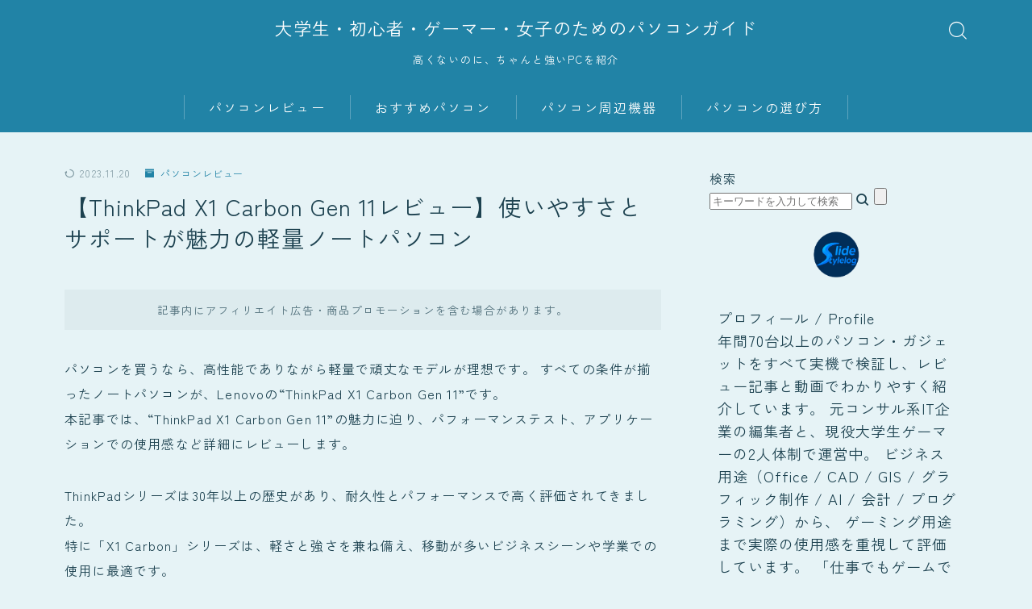

--- FILE ---
content_type: text/css; charset=utf-8
request_url: https://www.slide-style.com/wp-content/cache/min/1/wp-content/plugins/simpleblogdesign-main/build/style-index.css?ver=1765362403
body_size: 7573
content:
.sbd-inner-block-init{box-sizing:border-box}.sbd-inner-block-init dd,.sbd-inner-block-init dt,.sbd-inner-block-init>*{margin:1em 0!important}@media screen and (min-width:768px){.sbd-inner-block-init dd,.sbd-inner-block-init dt,.sbd-inner-block-init>*{margin:1.25em 0!important}}.sbd-inner-block-init>:first-child{margin-top:0!important}.sbd-inner-block-init>:last-child{margin-bottom:0!important}.sbd-inner-block-init p{padding:0!important}[class^=wp-block-sbd],[class*=is-style-sbd]{margin:0 0 1.5em}@media screen and (min-width:768px){[class^=wp-block-sbd],[class*=is-style-sbd]{margin:0 0 2em}}.sbd-block-padding,.wp-block-sbd-definition-list.sbd-list-border,.wp-block-list.is-style-sbd-border-orange,.wp-block-list.is-style-sbd-border-blue,.wp-block-list.is-style-sbd-border-black,.wp-block-list.is-style-sbd-border-red,.wp-block-list.is-style-sbd-border-green,.wp-block-list.is-style-sbd-border-pink,.wp-block-sbd-list .sbd-list-border,.wp-block-sbd-checkpoint-block .sbd-checkpoint-content,.wp-block-sbd-background-block-title,.wp-block-sbd-background-block{padding:1.25em!important}@media screen and (min-width:768px){.sbd-block-padding,.wp-block-sbd-definition-list.sbd-list-border,.wp-block-list.is-style-sbd-border-orange,.wp-block-list.is-style-sbd-border-blue,.wp-block-list.is-style-sbd-border-black,.wp-block-list.is-style-sbd-border-red,.wp-block-list.is-style-sbd-border-green,.wp-block-list.is-style-sbd-border-pink,.wp-block-sbd-list .sbd-list-border,.wp-block-sbd-checkpoint-block .sbd-checkpoint-content,.wp-block-sbd-background-block-title,.wp-block-sbd-background-block{padding:1.5em!important}}.sbd-bg-color.is-style-red{background-color:#ffe9e9}.sbd-bg-color.is-style-gray{background-color:#f5f5f5}.sbd-bg-color.is-style-yellow{background-color:#fffdeb}.wp-block-sbd-background-block{position:relative;background-color:#ffe9e9}.wp-block-sbd-background-block-title{position:relative;background-color:#ffe9e9}.wp-block-sbd-background-block-title.is-style-red .wp-block-sbd-heading:not([class^=is-style])::before,.wp-block-sbd-background-block-title.is-style-red .wp-block-sbd-heading.is-style-sbd-title-icon::before{color:#eb4141}.wp-block-sbd-background-block-title.is-style-red .wp-block-sbd-heading.is-style-sbd-title-strong p::first-letter{color:#eb4141}.wp-block-sbd-background-block-title.is-style-gray .wp-block-sbd-heading:not([class^=is-style])::before,.wp-block-sbd-background-block-title.is-style-gray .wp-block-sbd-heading.is-style-sbd-title-icon::before{color:#5ba6f0}.wp-block-sbd-background-block-title.is-style-gray .wp-block-sbd-heading.is-style-sbd-title-strong p::first-letter{color:#5ba6f0}.wp-block-sbd-background-block-title.is-style-yellow .wp-block-sbd-heading:not([class^=is-style])::before,.wp-block-sbd-background-block-title.is-style-yellow .wp-block-sbd-heading.is-style-sbd-title-icon::before{color:#33cb9c}.wp-block-sbd-background-block-title.is-style-yellow .wp-block-sbd-heading.is-style-sbd-title-strong p::first-letter{color:#33cb9c}.wp-block-sbd-heading>p{font-size:1.125em!important;font-weight:700!important;line-height:1.5!important}.wp-block-sbd-heading>*{line-height:1.5;margin:0!important}.wp-block-sbd-heading,.wp-block-sbd-heading.is-style-sbd-title-icon{display:flex}.wp-block-sbd-heading::before,.wp-block-sbd-heading.is-style-sbd-title-icon::before{font-family:"sbd_icomoon";content:"";font-size:1.5em;margin-right:12px;flex:0 0 auto;color:#eb4141;line-height:1}.wp-block-sbd-heading.is-style-sbd-title-strong{display:block}.wp-block-sbd-heading.is-style-sbd-title-strong::before{content:none}.wp-block-sbd-heading.is-style-sbd-title-strong p::first-letter{font-size:1.65em;color:#eb4141}.wp-block-sbd-checkpoint-block{position:relative;background:#fafafa;box-shadow:0 2px 4px rgba(0,0,0,.22)}.wp-block-sbd-checkpoint-block .sbd-checkpoint-title{font-size:1.125em;background:#eab060;padding:.5em 1.5em!important;text-align:center;color:#fff;font-weight:700;line-height:1.5;margin-top:0!important;margin-bottom:0!important}.wp-block-sbd-checkpoint-block .sbd-checkpoint-title::before{margin-right:12px;font-family:"sbd_icomoon";content:"";font-weight:700}.wp-block-sbd-checkpoint-block .sbd-checkpoint-content{margin-top:0!important}.wp-block-sbd-checkpoint-block.is-style-sbd-checkpoint-orange .sbd-checkpoint-title{background-color:#eab060}.wp-block-sbd-checkpoint-block.is-style-sbd-checkpoint-blue .sbd-checkpoint-title{background-color:#5ba6f0}.wp-block-sbd-checkpoint-block.is-style-sbd-checkpoint-black .sbd-checkpoint-title{background-color:#000}.wp-block-sbd-checkpoint-block.is-style-sbd-checkpoint-red .sbd-checkpoint-title{background-color:#ff5546}.wp-block-sbd-checkpoint-block.is-style-sbd-checkpoint-green .sbd-checkpoint-title{background-color:#88b500}.wp-block-sbd-checkpoint-block.is-style-sbd-checkpoint-pink .sbd-checkpoint-title{background-color:#f19ec2}.wp-block-sbd-point-block .wp-block-sbd-point-block-title{margin-bottom:0!important}.wp-block-sbd-list{padding:0;counter-reset:sbd-ol}.wp-block-sbd-list .sbd-list{margin:0!important;padding:0;list-style-type:none!important}.wp-block-sbd-list .sbd-list li{margin:.5em 0 1em;position:relative;line-height:1.5em}.wp-block-sbd-list .sbd-list li:first-child{margin-top:0}.wp-block-sbd-list .sbd-list li:last-child{margin-bottom:0}.wp-block-sbd-list .sbd-list-border{border:dashed 1px gray}.wp-block-sbd-list .sbd-list-noborder{border:none!important}.wp-block-sbd-list ul.sbd-list>li{padding:0 0 0 1.25em}.wp-block-sbd-list ul.sbd-list>li::before{position:absolute;content:""!important;left:0!important;top:50%!important;transform:translateY(-50%)!important;background-color:#eab060!important;width:.5em;height:.5em}.wp-block-sbd-list ul.sbd-list>li::after{content:none}.wp-block-sbd-list ol.sbd-list>li{padding:0 0 0 2em}.wp-block-sbd-list ol.sbd-list>li::before{font-size:1em!important;position:absolute!important;left:0!important;display:block!important;box-sizing:content-box!important;width:1.5em!important;height:1.5em!important;padding:0!important;color:#fff!important;line-height:1.5!important;text-align:center!important;background-color:#eab060!important;border-radius:50%!important;content:counter(sbd-ol);counter-increment:sbd-ol;border:none!important;transform:scale(.8)!important}.wp-block-sbd-list ol.sbd-list>li::after{content:none}.wp-block-sbd-list.is-style-sbd-list-orange ul li::before{background-color:#eab060!important}.wp-block-sbd-list.is-style-sbd-list-orange ol li::before{background-color:#eab060!important}.wp-block-sbd-list.is-style-sbd-list-blue ul li::before{background-color:#5ba6f0!important}.wp-block-sbd-list.is-style-sbd-list-blue ol li::before{background-color:#5ba6f0!important}.wp-block-sbd-list.is-style-sbd-list-black ul li::before{background-color:#000!important}.wp-block-sbd-list.is-style-sbd-list-black ol li::before{background-color:#000!important}.wp-block-sbd-list.is-style-sbd-list-red ul li::before{background-color:#ff5546!important}.wp-block-sbd-list.is-style-sbd-list-red ol li::before{background-color:#ff5546!important}.wp-block-sbd-list.is-style-sbd-list-green ul li::before{background-color:#88b500!important}.wp-block-sbd-list.is-style-sbd-list-green ol li::before{background-color:#88b500!important}.wp-block-sbd-list.is-style-sbd-list-pink ul li::before{background-color:#f19ec2!important}.wp-block-sbd-list.is-style-sbd-list-pink ol li::before{background-color:#f19ec2!important}.wp-block-list[class*=is-style-sbd-]{padding:0}.wp-block-list[class*=is-style-sbd-] li{margin:.5em 0 1em;position:relative;line-height:1.5em;list-style-type:none!important}.wp-block-list[class*=is-style-sbd-] li:first-child{margin-top:0}.wp-block-list[class*=is-style-sbd-] li:last-child{margin-bottom:0}ul.wp-block-list[class*=is-style-sbd-]{list-style-type:none!important}ul.wp-block-list[class*=is-style-sbd-]>li{padding:0 0 0 1.25em}ul.wp-block-list[class*=is-style-sbd-]>li::before{position:absolute;content:""!important;left:0!important;top:50%!important;transform:translateY(-50%)!important;width:.5em;height:.5em;border:none!important}ul.wp-block-list[class*=is-style-sbd-]>li::after{content:none}ol.wp-block-list[class*=is-style-sbd-]{list-style-type:none!important;counter-reset:sbd-ol}ol.wp-block-list[class*=is-style-sbd-]>li{padding:0 0 0 2em}ol.wp-block-list[class*=is-style-sbd-]>li::before{font-size:1em!important;position:absolute!important;left:0!important;display:block!important;box-sizing:content-box!important;width:1.5em!important;height:1.5em!important;padding:0!important;color:#fff!important;line-height:1.5!important;text-align:center!important;border-radius:50%!important;content:counter(sbd-ol);counter-increment:sbd-ol;border:none!important;transform:scale(.8)!important}ol.wp-block-list[class*=is-style-sbd-]>li::after{content:none!important}.wp-block-list.is-style-sbd-border-orange,.wp-block-list.is-style-sbd-border-blue,.wp-block-list.is-style-sbd-border-black,.wp-block-list.is-style-sbd-border-red,.wp-block-list.is-style-sbd-border-green,.wp-block-list.is-style-sbd-border-pink{border:dashed 1px gray}.wp-block-list.is-style-sbd-noborder-orange,.wp-block-list.is-style-sbd-noborder-blue,.wp-block-list.is-style-sbd-noborder-black,.wp-block-list.is-style-sbd-noborder-red,.wp-block-list.is-style-sbd-noborder-green,.wp-block-list.is-style-sbd-noborder-pink{border:none!important;padding:0!important}ul.wp-block-list.is-style-sbd-list-orange>li::before,ol.wp-block-list.is-style-sbd-list-orange>li::before,ul.wp-block-list.is-style-sbd-border-orange>li::before,ol.wp-block-list.is-style-sbd-border-orange>li::before,ul.wp-block-list.is-style-sbd-noborder-orange>li::before,ol.wp-block-list.is-style-sbd-noborder-orange>li::before{background-color:#eab060!important}ul.wp-block-list.is-style-sbd-list-blue>li::before,ol.wp-block-list.is-style-sbd-list-blue>li::before,ul.wp-block-list.is-style-sbd-border-blue>li::before,ol.wp-block-list.is-style-sbd-border-blue>li::before,ul.wp-block-list.is-style-sbd-noborder-blue>li::before,ol.wp-block-list.is-style-sbd-noborder-blue>li::before{background-color:#5ba6f0!important}ul.wp-block-list.is-style-sbd-list-black>li::before,ol.wp-block-list.is-style-sbd-list-black>li::before,ul.wp-block-list.is-style-sbd-border-black>li::before,ol.wp-block-list.is-style-sbd-border-black>li::before,ul.wp-block-list.is-style-sbd-noborder-black>li::before,ol.wp-block-list.is-style-sbd-noborder-black>li::before{background-color:#000!important}ul.wp-block-list.is-style-sbd-list-red>li::before,ol.wp-block-list.is-style-sbd-list-red>li::before,ul.wp-block-list.is-style-sbd-border-red>li::before,ol.wp-block-list.is-style-sbd-border-red>li::before,ul.wp-block-list.is-style-sbd-noborder-red>li::before,ol.wp-block-list.is-style-sbd-noborder-red>li::before{background-color:#ff5546!important}ul.wp-block-list.is-style-sbd-list-green>li::before,ol.wp-block-list.is-style-sbd-list-green>li::before,ul.wp-block-list.is-style-sbd-border-green>li::before,ol.wp-block-list.is-style-sbd-border-green>li::before,ul.wp-block-list.is-style-sbd-noborder-green>li::before,ol.wp-block-list.is-style-sbd-noborder-green>li::before{background-color:#88b500!important}ul.wp-block-list.is-style-sbd-list-pink>li::before,ol.wp-block-list.is-style-sbd-list-pink>li::before,ul.wp-block-list.is-style-sbd-border-pink>li::before,ol.wp-block-list.is-style-sbd-border-pink>li::before,ul.wp-block-list.is-style-sbd-noborder-pink>li::before,ol.wp-block-list.is-style-sbd-noborder-pink>li::before{background-color:#f19ec2!important}.wp-block-sbd-definition-list.sbd-list-border{border:dashed 1px gray}.wp-block-sbd-definition-list.sbd-list-noborder{border:none!important}.wp-block-sbd-definition-list-dt{background-color:inherit!important;font-weight:700;padding:0 0 0 12px!important;border-left:solid 6px #eab060;margin:0}@media screen and (min-width:768px){.wp-block-sbd-definition-list-dt{border-width:8px}}.wp-block-sbd-definition-list-dt.is-style-sbd-dt-orange{border-color:#eab060}.wp-block-sbd-definition-list-dt.is-style-sbd-dt-blue{border-color:#5ba6f0}.wp-block-sbd-definition-list-dt.is-style-sbd-dt-black{border-color:#000}.wp-block-sbd-definition-list-dt.is-style-sbd-dt-red{border-color:#ff5546}.wp-block-sbd-definition-list-dt.is-style-sbd-dt-green{border-color:#88b500}.wp-block-sbd-definition-list-dt.is-style-sbd-dt-pink{border-color:#f19ec2}.wp-block-sbd-definition-list-dd{font-weight:400;padding:0!important;border:none!important}.wp-block-sbd-table table{min-width:100%;word-break:break-all;width:100%;border:none!important;background-color:#fff}.wp-block-sbd-table.sbd-table--scroll table{overflow-x:scroll;-webkit-overflow-scrolling:touch;border-collapse:collapse;display:block}.wp-block-sbd-table.sbd-table--scroll table td,.wp-block-sbd-table.sbd-table--scroll table th{min-width:130px!important;max-width:200px!important;overflow:hidden}.wp-block-sbd-table.sbd-table--fixed td:first-child{position:sticky;left:-1px;z-index:9}.wp-block-sbd-table td,.wp-block-sbd-table th{font-size:max(0.8em, 12px)!important;vertical-align:middle!important;text-align:center!important;padding:.7em;border:#d2d2d2 solid 1px!important;background-color:#fff;white-space:normal!important}.wp-block-sbd-table td a,.wp-block-sbd-table th a{display:inline-block;text-decoration:none;max-width:100%}.wp-block-sbd-table td a:hover,.wp-block-sbd-table th a:hover{opacity:.8;transition:.3s}.wp-block-sbd-table td a[target=_blank]:after,.wp-block-sbd-table th a[target=_blank]:after{content:none}.wp-block-sbd-table td img,.wp-block-sbd-table th img{margin:0 auto}.wp-block-sbd-table td .sbd-table-btn,.wp-block-sbd-table th .sbd-table-btn{display:inline-block;padding:10px;border:0;border-radius:3px;box-shadow:0 -4px 0 rgba(0,0,0,.1) inset;text-align:center;color:#fff;font-weight:400}.wp-block-sbd-table td .sbd-table-btn>a,.wp-block-sbd-table th .sbd-table-btn>a{color:#fff}.wp-block-sbd-table.sbd-table--text-align-left td,.wp-block-sbd-table.sbd-table--text-align-left th{text-align:left!important}.wp-block-sbd-table.sbd-table--text-align-left td [class^=sbd-table-bg-],.wp-block-sbd-table.sbd-table--text-align-left th [class^=sbd-table-bg-]{justify-content:start}.wp-block-sbd-table.sbd-table--text-align-right td,.wp-block-sbd-table.sbd-table--text-align-right th{text-align:right!important}.wp-block-sbd-table.sbd-table--text-align-right td [class^=sbd-table-bg-],.wp-block-sbd-table.sbd-table--text-align-right th [class^=sbd-table-bg-]{justify-content:end}.wp-block-sbd-table table td.has-text-align-left,.wp-block-sbd-table table th.has-text-align-left{text-align:left!important}.wp-block-sbd-table table td.has-text-align-left [class^=sbd-table-bg-],.wp-block-sbd-table table th.has-text-align-left [class^=sbd-table-bg-]{justify-content:start}.wp-block-sbd-table table td.has-text-align-center,.wp-block-sbd-table table th.has-text-align-center{text-align:center!important}.wp-block-sbd-table table td.has-text-align-center [class^=sbd-table-bg-],.wp-block-sbd-table table th.has-text-align-center [class^=sbd-table-bg-]{justify-content:center}.wp-block-sbd-table table td.has-text-align-right,.wp-block-sbd-table table th.has-text-align-right{text-align:right!important}.wp-block-sbd-table table td.has-text-align-right [class^=sbd-table-bg-],.wp-block-sbd-table table th.has-text-align-right [class^=sbd-table-bg-]{justify-content:end}.wp-block-sbd-table table td:has(.sbd-table-btn),.wp-block-sbd-table table th:has(.sbd-table-btn){text-align:center!important}.wp-block-sbd-table [class^=sbd-table-bg-]{position:relative;min-height:60px;display:flex;align-items:center;justify-content:center;width:100%}.wp-block-sbd-table [class^=sbd-table-bg-]::after{content:"";position:absolute;font-size:50px;font-family:"sbd_icomoon";top:50%;left:50%;transform:translate(-50%,-50%);line-height:1!important}.wp-block-sbd-table .sbd-table-bg-double-circle::after{color:rgba(235,65,65,.2);content:""}.wp-block-sbd-table .sbd-table-bg-circle::after{color:rgba(91,166,240,.2);content:""}.wp-block-sbd-table .sbd-table-bg-triangle::after{color:rgba(51,203,156,.2);content:""}.wp-block-sbd-table .sbd-table-bg-cross::after{color:rgba(234,176,96,.2);content:""}.wp-block-sbd-table .sbd-table-btn{background:#eab060!important}.wp-block-sbd-table.sbd-table--btn-orange .sbd-table-btn{background:#eab060!important}.wp-block-sbd-table.sbd-table--btn-red .sbd-table-btn{background:#eb4141!important}.wp-block-sbd-table.sbd-table--btn-blue .sbd-table-btn{background:#5ba6f0!important}.wp-block-sbd-table.sbd-table--btn-green .sbd-table-btn{background:#33cb9c!important}.wp-block-sbd-table.sbd-table--btn-gray .sbd-table-btn{background:#434343!important}.wp-block-table.is-style-stripes tbody tr:nth-child(odd) td{background-color:#f8f8f8}.wp-block-sbd-table-vertical td:first-child{background:#fdf7ef!important}.wp-block-sbd-table-vertical.sbd-table--header-orange td:first-child{background:#fdf7ef!important}.wp-block-sbd-table-vertical.sbd-table--header-red td:first-child{background:#ffe9e9!important}.wp-block-sbd-table-vertical.sbd-table--header-blue td:first-child{background:#eef6fe!important}.wp-block-sbd-table-vertical.sbd-table--header-green td:first-child{background:#eafaf5!important}.wp-block-sbd-table-vertical.sbd-table--header-gray td:first-child{background:#f5f5f5!important}.wp-block-sbd-table-horizontal tr:first-child td{background:#fdf7ef!important}.wp-block-sbd-table-horizontal.sbd-table--header-orange tr:first-child td{background:#fdf7ef!important}.wp-block-sbd-table-horizontal.sbd-table--header-red tr:first-child td{background:#ffe9e9!important}.wp-block-sbd-table-horizontal.sbd-table--header-blue tr:first-child td{background:#eef6fe!important}.wp-block-sbd-table-horizontal.sbd-table--header-green tr:first-child td{background:#eafaf5!important}.wp-block-sbd-table-horizontal.sbd-table--header-gray tr:first-child td{background:#f5f5f5!important}.sbd-table--scroll .scroll-hint-icon{width:100px;height:100px;border-radius:50%;background:rgba(0,0,0,.8);padding:30px 20px 20px;z-index:10}.sbd-table--scroll .scroll-hint-icon::before{width:30px;height:30px}.sbd-table--scroll .scroll-hint-icon::after{top:15px}.sbd-table--scroll .scroll-hint-text{line-height:1.25}.sbd-table--scroll-none .scroll-hint-icon-wrap.is-active .scroll-hint-icon{opacity:0}.sbd-table--scroll-hint-simple .scroll-hint-icon{width:175px;height:35px;border-radius:50px;padding:0 16px;display:flex;justify-content:space-between;align-items:center}.sbd-table--scroll-hint-simple .scroll-hint-icon::before{content:"";width:16px;height:14px;display:block;background-repeat:no-repeat;background-image:url([data-uri]);opacity:0;background-size:40px;background-position:left}.sbd-table--scroll-hint-simple .scroll-hint-icon::after{position:relative;top:auto;left:auto;width:16px;background-size:40px;background-position:right;margin:0!important;transition-delay:0}.sbd-table--scroll-hint-simple .scroll-hint-text{margin-top:0}.sbd-table--scroll-hint-simple .scroll-hint-icon-wrap.is-active .scroll-hint-icon:after,.sbd-table--scroll-hint-simple .scroll-hint-icon-wrap.is-active .scroll-hint-icon:before{opacity:1}.sbd-rate__star{color:#eab060}.sbd-rate__star .icon-star-off{color:#5d5d5d}.sbd-rate__num{font-size:.8em;line-height:1;color:#949494}.wp-block-sbd-btn{text-align:center}.wp-block-sbd-btn .sbd-btn-copy{text-align:center;color:#434343;font-size:.75em;margin-bottom:.25em!important;padding:0;font-weight:700}.wp-block-sbd-btn .sbd-btn-copy::before{content:"＼";margin-right:1em;display:inline-block}.wp-block-sbd-btn .sbd-btn-copy::after{content:" ／";margin-left:1em;display:inline-block}.wp-block-sbd-btn .sbd-btn-copy:empty{display:none}.wp-block-sbd-btn .sbd-btn-copy02{text-align:center;font-size:.75em;margin-top:.5em!important}.wp-block-sbd-btn .sbd-btn>a,.wp-block-sbd-btn .sbd-btn>span,.wp-block-sbd-btn a.sbd-btn,.wp-block-sbd-btn span.sbd-btn{color:#fff!important;background-color:#434343;border:0;border-radius:3px;box-shadow:0 -4px 0 rgba(0,0,0,.1) inset;cursor:pointer;display:inline-block;font-weight:700;padding:.75em 2.5em;text-align:center;text-decoration:none;overflow-wrap:break-word;display:inline-block;min-width:25%;position:relative;box-sizing:border-box}.wp-block-sbd-btn .sbd-btn>a::after,.wp-block-sbd-btn .sbd-btn>span::after,.wp-block-sbd-btn a.sbd-btn::after,.wp-block-sbd-btn span.sbd-btn::after{content:""!important;width:6px;height:6px;border-top:2px solid #fff;border-right:2px solid #fff;transform:rotate(45deg) translateY(-50%);margin-left:1em;position:absolute;right:1.5em;top:50%}.wp-block-sbd-btn .sbd-btn>a:hover,.wp-block-sbd-btn .sbd-btn>span:hover,.wp-block-sbd-btn a.sbd-btn:hover,.wp-block-sbd-btn span.sbd-btn:hover{opacity:.8;transition:.3s}.wp-block-sbd-btn .sbd-btn-25>a,.wp-block-sbd-btn .sbd-btn-25>span,.wp-block-sbd-btn a.sbd-btn-25,.wp-block-sbd-btn span.sbd-btn-25{min-width:25%}.wp-block-sbd-btn .sbd-btn-50>a,.wp-block-sbd-btn .sbd-btn-50>span,.wp-block-sbd-btn a.sbd-btn-50,.wp-block-sbd-btn span.sbd-btn-50{min-width:50%}.wp-block-sbd-btn .sbd-btn-75>a,.wp-block-sbd-btn .sbd-btn-75>span,.wp-block-sbd-btn a.sbd-btn-75,.wp-block-sbd-btn span.sbd-btn-75{min-width:75%}.wp-block-sbd-btn .sbd-btn-100>a,.wp-block-sbd-btn .sbd-btn-100>span,.wp-block-sbd-btn a.sbd-btn-100,.wp-block-sbd-btn span.sbd-btn-100{min-width:100%}.wp-block-sbd-btn .sbd-btn-circle>a,.wp-block-sbd-btn .sbd-btn-circle>span,.wp-block-sbd-btn a.sbd-btn-circle,.wp-block-sbd-btn span.sbd-btn-circle{border-radius:99px}.wp-block-sbd-btn.is-style-sbd-btn-black .sbd-btn>a,.wp-block-sbd-btn.is-style-sbd-btn-black .sbd-btn>span,.wp-block-sbd-btn.is-style-sbd-btn-black a.sbd-btn,.wp-block-sbd-btn.is-style-sbd-btn-black span.sbd-btn{background-color:#434343}.wp-block-sbd-btn.is-style-sbd-btn-black .sbd-btn-copy{color:#434343}.wp-block-sbd-btn.is-style-sbd-btn-red .sbd-btn>a,.wp-block-sbd-btn.is-style-sbd-btn-red .sbd-btn>span,.wp-block-sbd-btn.is-style-sbd-btn-red a.sbd-btn,.wp-block-sbd-btn.is-style-sbd-btn-red span.sbd-btn{background-color:#eb4141}.wp-block-sbd-btn.is-style-sbd-btn-red .sbd-btn-copy{color:#eb4141}.wp-block-sbd-btn.is-style-sbd-btn-blue .sbd-btn>a,.wp-block-sbd-btn.is-style-sbd-btn-blue .sbd-btn>span,.wp-block-sbd-btn.is-style-sbd-btn-blue a.sbd-btn,.wp-block-sbd-btn.is-style-sbd-btn-blue span.sbd-btn{background-color:#5ba6f0}.wp-block-sbd-btn.is-style-sbd-btn-blue .sbd-btn-copy{color:#5ba6f0}.wp-block-sbd-btn.is-style-sbd-btn-green .sbd-btn>a,.wp-block-sbd-btn.is-style-sbd-btn-green .sbd-btn>span,.wp-block-sbd-btn.is-style-sbd-btn-green a.sbd-btn,.wp-block-sbd-btn.is-style-sbd-btn-green span.sbd-btn{background-color:#33cb9c}.wp-block-sbd-btn.is-style-sbd-btn-green .sbd-btn-copy{color:#33cb9c}.wp-block-sbd-btn.is-style-sbd-btn-orange .sbd-btn>a,.wp-block-sbd-btn.is-style-sbd-btn-orange .sbd-btn>span,.wp-block-sbd-btn.is-style-sbd-btn-orange a.sbd-btn,.wp-block-sbd-btn.is-style-sbd-btn-orange span.sbd-btn{background-color:#eab060}.wp-block-sbd-btn.is-style-sbd-btn-orange .sbd-btn-copy{color:#eab060}.sbd-balloon{display:flex;align-items:flex-start}.sbd-balloon__profile{text-align:center}.sbd-balloon__icon{margin:0;width:60px;height:60px}@media screen and (min-width:768px){.sbd-balloon__icon{width:80px;height:80px}}.sbd-balloon__img{border-radius:50%;max-width:100%;padding:0!important}.sbd-balloon__name{font-size:.6em;margin-top:.5em;line-height:1}.sbd-balloon__text-box{padding:1.25em!important;position:relative;border-radius:10px;word-wrap:break-word!important;flex:0 1 auto;margin-top:.25em}.sbd-balloon__text-box::before,.sbd-balloon__text-box::after{top:12px;border:solid transparent;content:" ";height:0;width:0;position:absolute;pointer-events:none}.sbd-balloon__text-box::before{border-width:11px;margin-top:8px;border-color:transparent #e7e7e7}.sbd-balloon__text-box::after{border-width:8px;margin-top:11px;border-color:transparent #e7e7e7}.sbd-balloon--l .sbd-balloon__text-box{margin-left:1em}.sbd-balloon--l .sbd-balloon__text-box::before,.sbd-balloon--l .sbd-balloon__text-box::after{right:100%;border-left:none}.sbd-balloon--r{flex-direction:row-reverse}.sbd-balloon--r .sbd-balloon__text-box{margin-right:1em}.sbd-balloon--r .sbd-balloon__text-box::before,.sbd-balloon--r .sbd-balloon__text-box::after{left:100%;border-right:none}.sbd-balloon--gray .sbd-balloon__text-box{background-color:#e7e7e7;border-color:#999797!important}.sbd-balloon--gray .sbd-balloon__text-box::before{border-color:transparent #999797}.sbd-balloon--gray .sbd-balloon__text-box::after{border-color:transparent #e7e7e7}.sbd-balloon--red .sbd-balloon__text-box{background-color:#f8e6e6;border-color:#ffa7a7!important}.sbd-balloon--red .sbd-balloon__text-box::before{border-color:transparent #ffa7a7}.sbd-balloon--red .sbd-balloon__text-box::after{border-color:transparent #f8e6e6}.sbd-balloon--green .sbd-balloon__text-box{background-color:#e8fff8;border-color:#33cb9c!important}.sbd-balloon--green .sbd-balloon__text-box::before,.sbd-balloon--green .sbd-balloon__text-box::after{border-color:transparent #33cb9c}.sbd-balloon--green .sbd-balloon__text-box::after{border-color:transparent #e8fff8}.sbd-balloon--blue .sbd-balloon__text-box{background-color:#f2f8ff;border-color:#5ba6f0!important}.sbd-balloon--blue .sbd-balloon__text-box::before{border-color:transparent #5ba6f0}.sbd-balloon--blue .sbd-balloon__text-box::after{border-color:transparent #f2f8ff}.sbd-balloon--orange .sbd-balloon__text-box{background-color:#f8f2ea;border-color:#eab060!important}.sbd-balloon--orange .sbd-balloon__text-box::before{border-color:transparent #eab060}.sbd-balloon--orange .sbd-balloon__text-box::after{border-color:transparent #f8f2ea}.sbd-balloon--flat .sbd-balloon__text-box{border:none}.sbd-balloon--flat .sbd-balloon__text-box::before{border:none}.sbd-balloon--border .sbd-balloon__text-box{border:2px solid;background:#fff}.sbd-balloon--border .sbd-balloon__text-box::after{border-color:transparent #fff}.sbd-blog-card{box-sizing:border-box;text-decoration:none;width:100%;height:auto;background-color:#fff;display:grid;-moz-column-gap:12px;column-gap:12px;border:1px solid #434343;padding:1em!important;text-align:left;cursor:pointer;grid-template:"g-blog-card__img g-blog-card__title" auto "g-blog-card__img g-blog-card__excerpt" 1fr "g-blog-card__img g-blog-card__btn" auto/auto minmax(70%,1fr)}@media screen and (min-width:768px){.sbd-blog-card{-moz-column-gap:16px;column-gap:16px;grid-template:"g-blog-card__img g-blog-card__title" auto "g-blog-card__img g-blog-card__excerpt" 1fr "g-blog-card__img g-blog-card__btn" auto/auto minmax(70%,1fr)}}.sbd-blog-card:hover{opacity:.8;transition:.3s}.sbd-blog-card__img-area{-ms-grid-row:1;-ms-grid-row-span:3;-ms-grid-column:1;grid-area:g-blog-card__img}.sbd-blog-card__img-area img{vertical-align:top;margin-bottom:0!important}.sbd-blog-card__title-area{-ms-grid-row:1;-ms-grid-column:3;grid-area:g-blog-card__title;text-decoration:none!important;font-weight:700;word-break:break-all;color:#434343!important}.sbd-blog-card__excerpt-area{-ms-grid-row:2;-ms-grid-column:3;grid-area:g-blog-card__excerpt;font-size:.75em;word-break:break-all;margin-top:-8px;color:#9b9b9b!important;text-decoration:none!important;margin-top:8px}@media screen and (max-width:767px){.sbd-blog-card__excerpt-area{display:none;margin-top:12px}}.sbd-blog-card__btn-area{-ms-grid-row:3;-ms-grid-column:3;grid-area:g-blog-card__btn;justify-self:end;margin-top:-6px}@media screen and (min-width:768px){.sbd-blog-card__img-area{-ms-grid-row:1;-ms-grid-row-span:3;-ms-grid-column:1}.sbd-blog-card__title-area{-ms-grid-row:1;-ms-grid-column:3}.sbd-blog-card__excerpt-area{-ms-grid-row:2;-ms-grid-column:3}.sbd-blog-card__btn-area{-ms-grid-row:3;-ms-grid-column:3}}.sbd-blog-card__btn{padding:.5em 2em}@font-face{font-family:"sbd_icomoon";src:url(../../../../../../../plugins/simpleblogdesign-main/build/fonts/icomoon.53f6ef57.eot);src:url(../../../../../../../plugins/simpleblogdesign-main/build/fonts/icomoon.53f6ef57.eot#iefix) format("embedded-opentype"),url(../../../../../../../plugins/simpleblogdesign-main/build/fonts/icomoon.9babd236.ttf) format("truetype"),url(../../../../../../../plugins/simpleblogdesign-main/build/fonts/icomoon.609913a8.woff) format("woff"),url([data-uri]#icomoon) format("svg");font-weight:400;font-style:normal;font-display:swap}[class^=sbd-icon-],[class*=sbd-icon-]{font-family:"sbd_icomoon"!important;speak:never;font-style:normal;font-weight:400;font-variant:normal;text-transform:none;line-height:1;-webkit-font-smoothing:antialiased;-moz-osx-font-smoothing:grayscale}.sbd-icon-star-full:before{content:""}.sbd-icon-star-half:before{content:""}.sbd-icon-star-off:before{content:""}.sbd-icon-cross:before{content:""}.sbd-icon-triangle:before{content:""}.sbd-icon-circle:before{content:""}.sbd-icon-double-circle:before{content:""}.sbd-icon-arrow:before{content:""}.sbd-icon-check:before{content:""}.sbd-text-bold{font-weight:bold!important}.sbd-text-red{font-weight:bold!important;color:#eb4141!important}.sbd-text-bg-yellow{font-weight:bold!important;background-color:#ffffaf!important}

--- FILE ---
content_type: text/css; charset=utf-8
request_url: https://www.slide-style.com/wp-content/cache/min/1/wp-content/themes/jinr/style.css?ver=1765362403
body_size: 44035
content:
@charset "UTF-8";html,body,h1,h2,h3,h4,h5,ol,ul,dl,dt,dd,div,span,img,a,article,figure,aside,main,section,footer,header{margin:0;padding:0;border:0;vertical-align:baseline;-webkit-box-sizing:border-box;box-sizing:border-box;-webkit-tap-highlight-color:rgba(0,0,0,0);word-break:break-word}html{font-size:62.5%}@media (max-width:551px){html{height:-webkit-fill-available}}@media (max-width:551px){body{min-height:-webkit-fill-available}}ol,ul{list-style:none;list-style-type:none}p{margin:0}a{color:inherit}img{display:block}.d--transparent{background:transparent}.d--display-none{display:none!important}@media (min-width:552px){.d--display-none-pc{display:none!important}}@media (max-width:551px){.d--display-none-sp{display:none!important}}.t--main-width{max-width:1120px}@media (max-width:551px){.t--padding{padding-left:15px;padding-right:15px}}@media screen and (min-width:552px) and (max-width:781px){.t--padding{padding-left:25px;padding-right:25px}}@media (min-width:782px){.t--padding{padding-left:30px;padding-right:30px}}@media (min-width:961px){.t--padding{padding-left:30px;padding-right:30px}}@media (min-width:1240px){.t--padding{padding-left:0;padding-right:0}}@media (min-width:1340px){.t--padding{padding-left:0;padding-right:0}}.t--round-s .t--round{border-radius:4px}.t--round-m .t--round{border-radius:8px}.t--round-l .t--round{border-radius:12px}.has-black-background-color{background-color:#000}.has-cyan-bluish-gray-background-color{background-color:#abb8c3}.has-white-background-color{background-color:#fff}.has-pale-pink-background-color{background-color:#F78DA7}.has-vivid-red-background-color{background-color:#cf2e2e}.has-luminous-vivid-orange-background-color{background-color:#FF6900}.has-luminous-vivid-amber-background-color{background-color:#FCB900}.has-light-green-cyan-background-color{background-color:#7BDCB5}.has-vivid-green-cyan-background-color{background-color:#00D084}.has-pale-cyan-blue-background-color{background-color:#8ED1FC}.has-vivid-cyan-blue-background-color{background-color:#0693E3}.has-vivid-purple-background-color{background-color:#9B51E0}.has-black-color{color:#000}.has-cyan-bluish-gray-color{color:#abb8c3}.has-white-color{color:#fff}.has-pale-pink-color{color:#F78DA7}.has-vivid-red-color{color:#cf2e2e}.has-luminous-vivid-orange-color{color:#FF6900}.has-luminous-vivid-amber-color{color:#FCB900}.has-light-green-cyan-color{color:#7BDCB5}.has-vivid-green-cyan-color{color:#00D084}.has-pale-cyan-blue-color{color:#8ED1FC}.has-vivid-cyan-blue-color{color:#0693E3}.has-vivid-purple-color{color:#9B51E0}.wp-block-quote{border-left:.25em solid;margin:1.65rem 0;padding-left:1.8em;box-sizing:border-box!important}@media (min-width:552px){.wp-block-quote{margin:3.3rem 0;padding-left:2.4em}}.wp-block-quote.is-style-plain{border:none;padding-bottom:1.8em!important;padding-right:1.8em}@media (min-width:552px){.wp-block-quote.is-style-plain{padding-right:2.4em}}.wp-block-quote.has-background{padding-top:1.8em!important;padding-bottom:1.8em!important;padding-right:1.8em}@media (min-width:552px){.wp-block-quote.has-background{padding-right:2.4em}}.wp-block-quote>p:first-child{margin-top:0!important}.wp-block-quote cite{font-size:.84em}a.yyi-rinker-link{text-decoration:none!important;font-size:0.8em!important;font-weight:normal!important}.jin-ifont-evaluation{color:#FCB900}body:not(.wp-admin){font-size:1.6rem}#wrapper.d--jpf-default,.d--jpf-default .editor-styles-wrapper,.d--jpf-default .edit-post-visual-editor,.d--jpf-default+#JinrPaidPopUpRegisterWrapper,.d--jpf-default+#JinrPaidPopUpRegisterWrapper+#JinrPaidPopUpLoginWrapper,.d--jpf-default+#JinrPaidPopUpRegisterWrapper+#JinrPaidPopUpLoginWrapper+#JinrPaidPopUpLostpasswordWrapper{font-family:"Hiragino Sans","Hiragino Kaku Gothic ProN","メイリオ","Meiryo",sans-serif,"Noto Sans Emoji","Noto Sans","Noto Sans CJK JP";font-weight:400}#wrapper.d--jpf-default .d--bold,#wrapper.d--jpf-default strong,.d--jpf-default .editor-styles-wrapper .d--bold,.d--jpf-default .editor-styles-wrapper strong,.d--jpf-default .edit-post-visual-editor .d--bold,.d--jpf-default .edit-post-visual-editor strong,.d--jpf-default+#JinrPaidPopUpRegisterWrapper .d--bold,.d--jpf-default+#JinrPaidPopUpRegisterWrapper strong,.d--jpf-default+#JinrPaidPopUpRegisterWrapper+#JinrPaidPopUpLoginWrapper .d--bold,.d--jpf-default+#JinrPaidPopUpRegisterWrapper+#JinrPaidPopUpLoginWrapper strong,.d--jpf-default+#JinrPaidPopUpRegisterWrapper+#JinrPaidPopUpLoginWrapper+#JinrPaidPopUpLostpasswordWrapper .d--bold,.d--jpf-default+#JinrPaidPopUpRegisterWrapper+#JinrPaidPopUpLoginWrapper+#JinrPaidPopUpLostpasswordWrapper strong{font-weight:600}@media (max-width:551px){#wrapper.d--jpf-default .d--bold-sp,.d--jpf-default .editor-styles-wrapper .d--bold-sp,.d--jpf-default .edit-post-visual-editor .d--bold-sp,.d--jpf-default+#JinrPaidPopUpRegisterWrapper .d--bold-sp,.d--jpf-default+#JinrPaidPopUpRegisterWrapper+#JinrPaidPopUpLoginWrapper .d--bold-sp,.d--jpf-default+#JinrPaidPopUpRegisterWrapper+#JinrPaidPopUpLoginWrapper+#JinrPaidPopUpLostpasswordWrapper .d--bold-sp{font-weight:600}}@media (min-width:552px){#wrapper.d--jpf-default .d--bold-pc,.d--jpf-default .editor-styles-wrapper .d--bold-pc,.d--jpf-default .edit-post-visual-editor .d--bold-pc,.d--jpf-default+#JinrPaidPopUpRegisterWrapper .d--bold-pc,.d--jpf-default+#JinrPaidPopUpRegisterWrapper+#JinrPaidPopUpLoginWrapper .d--bold-pc,.d--jpf-default+#JinrPaidPopUpRegisterWrapper+#JinrPaidPopUpLoginWrapper+#JinrPaidPopUpLostpasswordWrapper .d--bold-pc{font-weight:600}}#wrapper.d--notosans-thin,.d--notosans-thin .editor-styles-wrapper,.d--notosans-thin .edit-post-visual-editor,.d--notosans-thin+#JinrPaidPopUpRegisterWrapper,.d--notosans-thin+#JinrPaidPopUpRegisterWrapper+#JinrPaidPopUpLoginWrapper,.d--notosans-thin+#JinrPaidPopUpRegisterWrapper+#JinrPaidPopUpLoginWrapper+#JinrPaidPopUpLostpasswordWrapper{font-family:"Noto Sans JP",sans-serif}#wrapper.d--zenkakugothic,.d--zenkakugothic .editor-styles-wrapper,.d--zenkakugothic .edit-post-visual-editor,.d--zenkakugothic+#JinrPaidPopUpRegisterWrapper,.d--zenkakugothic+#JinrPaidPopUpRegisterWrapper+#JinrPaidPopUpLoginWrapper,.d--zenkakugothic+#JinrPaidPopUpRegisterWrapper+#JinrPaidPopUpLoginWrapper+#JinrPaidPopUpLostpasswordWrapper{font-family:"Zen Kaku Gothic New",sans-serif}#wrapper.d--kiwimaru,.d--kiwimaru .editor-styles-wrapper,.d--kiwimaru .edit-post-visual-editor,.d--kiwimaru+#JinrPaidPopUpRegisterWrapper,.d--kiwimaru+#JinrPaidPopUpRegisterWrapper+#JinrPaidPopUpLoginWrapper,.d--kiwimaru+#JinrPaidPopUpRegisterWrapper+#JinrPaidPopUpLoginWrapper+#JinrPaidPopUpLostpasswordWrapper{font-family:"Kiwi Maru",sans-serif}#wrapper.d--mpr-thin,.d--mpr-thin .editor-styles-wrapper,.d--mpr-thin .edit-post-visual-editor,.d--mpr-thin+#JinrPaidPopUpRegisterWrapper,.d--mpr-thin+#JinrPaidPopUpRegisterWrapper+#JinrPaidPopUpLoginWrapper,.d--mpr-thin+#JinrPaidPopUpRegisterWrapper+#JinrPaidPopUpLoginWrapper+#JinrPaidPopUpLostpasswordWrapper{font-family:"M PLUS Rounded 1c",sans-serif}#wrapper.d--notoserif,.d--notoserif .editor-styles-wrapper,.d--notoserif .edit-post-visual-editor{font-family:"Noto Serif JP",serif}#wrapper.d--shipporimincho,.d--shipporimincho .editor-styles-wrapper,.d--shipporimincho .edit-post-visual-editor,.d--shipporimincho+#JinrPaidPopUpRegisterWrapper,.d--shipporimincho+#JinrPaidPopUpRegisterWrapper+#JinrPaidPopUpLoginWrapper,.d--shipporimincho+#JinrPaidPopUpRegisterWrapper+#JinrPaidPopUpLoginWrapper+#JinrPaidPopUpLostpasswordWrapper{font-family:"Shippori Mincho",serif}#wrapper.d--zenkakugothic,#wrapper.d--shipporimincho,#wrapper.d--notoserif{font-weight:400}#wrapper.d--zenkakugothic strong,#wrapper.d--shipporimincho strong,#wrapper.d--notoserif strong{font-weight:700}#wrapper.d--zenkakugothic .d--bold,#wrapper.d--shipporimincho .d--bold,#wrapper.d--notoserif .d--bold{font-weight:700}@media (max-width:551px){#wrapper.d--zenkakugothic .d--bold-sp,#wrapper.d--shipporimincho .d--bold-sp,#wrapper.d--notoserif .d--bold-sp{font-weight:700}}@media (min-width:552px){#wrapper.d--zenkakugothic .d--bold-pc,#wrapper.d--shipporimincho .d--bold-pc,#wrapper.d--notoserif .d--bold-pc{font-weight:700}}#wrapper.d--zenkakugothic+#JinrPaidPopUpRegisterWrapper,#wrapper.d--zenkakugothic+#JinrPaidPopUpRegisterWrapper+#JinrPaidPopUpLoginWrapper,#wrapper.d--zenkakugothic+#JinrPaidPopUpRegisterWrapper+#JinrPaidPopUpLoginWrapper+#JinrPaidPopUpLostpasswordWrapper,#wrapper.d--shipporimincho+#JinrPaidPopUpRegisterWrapper,#wrapper.d--shipporimincho+#JinrPaidPopUpRegisterWrapper+#JinrPaidPopUpLoginWrapper,#wrapper.d--shipporimincho+#JinrPaidPopUpRegisterWrapper+#JinrPaidPopUpLoginWrapper+#JinrPaidPopUpLostpasswordWrapper,#wrapper.d--notoserif+#JinrPaidPopUpRegisterWrapper,#wrapper.d--notoserif+#JinrPaidPopUpRegisterWrapper+#JinrPaidPopUpLoginWrapper,#wrapper.d--notoserif+#JinrPaidPopUpRegisterWrapper+#JinrPaidPopUpLoginWrapper+#JinrPaidPopUpLostpasswordWrapper{font-weight:400}#wrapper.d--zenkakugothic+#JinrPaidPopUpRegisterWrapper strong,#wrapper.d--zenkakugothic+#JinrPaidPopUpRegisterWrapper+#JinrPaidPopUpLoginWrapper strong,#wrapper.d--zenkakugothic+#JinrPaidPopUpRegisterWrapper+#JinrPaidPopUpLoginWrapper+#JinrPaidPopUpLostpasswordWrapper strong,#wrapper.d--shipporimincho+#JinrPaidPopUpRegisterWrapper strong,#wrapper.d--shipporimincho+#JinrPaidPopUpRegisterWrapper+#JinrPaidPopUpLoginWrapper strong,#wrapper.d--shipporimincho+#JinrPaidPopUpRegisterWrapper+#JinrPaidPopUpLoginWrapper+#JinrPaidPopUpLostpasswordWrapper strong,#wrapper.d--notoserif+#JinrPaidPopUpRegisterWrapper strong,#wrapper.d--notoserif+#JinrPaidPopUpRegisterWrapper+#JinrPaidPopUpLoginWrapper strong,#wrapper.d--notoserif+#JinrPaidPopUpRegisterWrapper+#JinrPaidPopUpLoginWrapper+#JinrPaidPopUpLostpasswordWrapper strong{font-weight:700}#wrapper.d--zenkakugothic+#JinrPaidPopUpRegisterWrapper .d--bold,#wrapper.d--zenkakugothic+#JinrPaidPopUpRegisterWrapper+#JinrPaidPopUpLoginWrapper .d--bold,#wrapper.d--zenkakugothic+#JinrPaidPopUpRegisterWrapper+#JinrPaidPopUpLoginWrapper+#JinrPaidPopUpLostpasswordWrapper .d--bold,#wrapper.d--shipporimincho+#JinrPaidPopUpRegisterWrapper .d--bold,#wrapper.d--shipporimincho+#JinrPaidPopUpRegisterWrapper+#JinrPaidPopUpLoginWrapper .d--bold,#wrapper.d--shipporimincho+#JinrPaidPopUpRegisterWrapper+#JinrPaidPopUpLoginWrapper+#JinrPaidPopUpLostpasswordWrapper .d--bold,#wrapper.d--notoserif+#JinrPaidPopUpRegisterWrapper .d--bold,#wrapper.d--notoserif+#JinrPaidPopUpRegisterWrapper+#JinrPaidPopUpLoginWrapper .d--bold,#wrapper.d--notoserif+#JinrPaidPopUpRegisterWrapper+#JinrPaidPopUpLoginWrapper+#JinrPaidPopUpLostpasswordWrapper .d--bold{font-weight:700}@media (max-width:551px){#wrapper.d--zenkakugothic+#JinrPaidPopUpRegisterWrapper .d--bold-sp,#wrapper.d--zenkakugothic+#JinrPaidPopUpRegisterWrapper+#JinrPaidPopUpLoginWrapper .d--bold-sp,#wrapper.d--zenkakugothic+#JinrPaidPopUpRegisterWrapper+#JinrPaidPopUpLoginWrapper+#JinrPaidPopUpLostpasswordWrapper .d--bold-sp,#wrapper.d--shipporimincho+#JinrPaidPopUpRegisterWrapper .d--bold-sp,#wrapper.d--shipporimincho+#JinrPaidPopUpRegisterWrapper+#JinrPaidPopUpLoginWrapper .d--bold-sp,#wrapper.d--shipporimincho+#JinrPaidPopUpRegisterWrapper+#JinrPaidPopUpLoginWrapper+#JinrPaidPopUpLostpasswordWrapper .d--bold-sp,#wrapper.d--notoserif+#JinrPaidPopUpRegisterWrapper .d--bold-sp,#wrapper.d--notoserif+#JinrPaidPopUpRegisterWrapper+#JinrPaidPopUpLoginWrapper .d--bold-sp,#wrapper.d--notoserif+#JinrPaidPopUpRegisterWrapper+#JinrPaidPopUpLoginWrapper+#JinrPaidPopUpLostpasswordWrapper .d--bold-sp{font-weight:700}}@media (min-width:552px){#wrapper.d--zenkakugothic+#JinrPaidPopUpRegisterWrapper .d--bold-pc,#wrapper.d--zenkakugothic+#JinrPaidPopUpRegisterWrapper+#JinrPaidPopUpLoginWrapper .d--bold-pc,#wrapper.d--zenkakugothic+#JinrPaidPopUpRegisterWrapper+#JinrPaidPopUpLoginWrapper+#JinrPaidPopUpLostpasswordWrapper .d--bold-pc,#wrapper.d--shipporimincho+#JinrPaidPopUpRegisterWrapper .d--bold-pc,#wrapper.d--shipporimincho+#JinrPaidPopUpRegisterWrapper+#JinrPaidPopUpLoginWrapper .d--bold-pc,#wrapper.d--shipporimincho+#JinrPaidPopUpRegisterWrapper+#JinrPaidPopUpLoginWrapper+#JinrPaidPopUpLostpasswordWrapper .d--bold-pc,#wrapper.d--notoserif+#JinrPaidPopUpRegisterWrapper .d--bold-pc,#wrapper.d--notoserif+#JinrPaidPopUpRegisterWrapper+#JinrPaidPopUpLoginWrapper .d--bold-pc,#wrapper.d--notoserif+#JinrPaidPopUpRegisterWrapper+#JinrPaidPopUpLoginWrapper+#JinrPaidPopUpLostpasswordWrapper .d--bold-pc{font-weight:700}}#wrapper.d--notosans-thin,#wrapper.d--kiwimaru,#wrapper.d--mpr-thin{font-weight:300}#wrapper.d--notosans-thin strong,#wrapper.d--kiwimaru strong,#wrapper.d--mpr-thin strong{font-weight:500}#wrapper.d--notosans-thin .d--bold,#wrapper.d--kiwimaru .d--bold,#wrapper.d--mpr-thin .d--bold{font-weight:500}@media (max-width:551px){#wrapper.d--notosans-thin .d--bold-sp,#wrapper.d--kiwimaru .d--bold-sp,#wrapper.d--mpr-thin .d--bold-sp{font-weight:500}}@media (min-width:552px){#wrapper.d--notosans-thin .d--bold-pc,#wrapper.d--kiwimaru .d--bold-pc,#wrapper.d--mpr-thin .d--bold-pc{font-weight:500}}#wrapper.d--notosans-thin+#JinrPaidPopUpRegisterWrapper,#wrapper.d--notosans-thin+#JinrPaidPopUpRegisterWrapper+#JinrPaidPopUpLoginWrapper,#wrapper.d--notosans-thin+#JinrPaidPopUpRegisterWrapper+#JinrPaidPopUpLoginWrapper+#JinrPaidPopUpLostpasswordWrapper,#wrapper.d--kiwimaru+#JinrPaidPopUpRegisterWrapper,#wrapper.d--kiwimaru+#JinrPaidPopUpRegisterWrapper+#JinrPaidPopUpLoginWrapper,#wrapper.d--kiwimaru+#JinrPaidPopUpRegisterWrapper+#JinrPaidPopUpLoginWrapper+#JinrPaidPopUpLostpasswordWrapper,#wrapper.d--mpr-thin+#JinrPaidPopUpRegisterWrapper,#wrapper.d--mpr-thin+#JinrPaidPopUpRegisterWrapper+#JinrPaidPopUpLoginWrapper,#wrapper.d--mpr-thin+#JinrPaidPopUpRegisterWrapper+#JinrPaidPopUpLoginWrapper+#JinrPaidPopUpLostpasswordWrapper{font-weight:300}#wrapper.d--notosans-thin+#JinrPaidPopUpRegisterWrapper strong,#wrapper.d--notosans-thin+#JinrPaidPopUpRegisterWrapper+#JinrPaidPopUpLoginWrapper strong,#wrapper.d--notosans-thin+#JinrPaidPopUpRegisterWrapper+#JinrPaidPopUpLoginWrapper+#JinrPaidPopUpLostpasswordWrapper strong,#wrapper.d--kiwimaru+#JinrPaidPopUpRegisterWrapper strong,#wrapper.d--kiwimaru+#JinrPaidPopUpRegisterWrapper+#JinrPaidPopUpLoginWrapper strong,#wrapper.d--kiwimaru+#JinrPaidPopUpRegisterWrapper+#JinrPaidPopUpLoginWrapper+#JinrPaidPopUpLostpasswordWrapper strong,#wrapper.d--mpr-thin+#JinrPaidPopUpRegisterWrapper strong,#wrapper.d--mpr-thin+#JinrPaidPopUpRegisterWrapper+#JinrPaidPopUpLoginWrapper strong,#wrapper.d--mpr-thin+#JinrPaidPopUpRegisterWrapper+#JinrPaidPopUpLoginWrapper+#JinrPaidPopUpLostpasswordWrapper strong{font-weight:500}#wrapper.d--notosans-thin+#JinrPaidPopUpRegisterWrapper .d--bold,#wrapper.d--notosans-thin+#JinrPaidPopUpRegisterWrapper+#JinrPaidPopUpLoginWrapper .d--bold,#wrapper.d--notosans-thin+#JinrPaidPopUpRegisterWrapper+#JinrPaidPopUpLoginWrapper+#JinrPaidPopUpLostpasswordWrapper .d--bold,#wrapper.d--kiwimaru+#JinrPaidPopUpRegisterWrapper .d--bold,#wrapper.d--kiwimaru+#JinrPaidPopUpRegisterWrapper+#JinrPaidPopUpLoginWrapper .d--bold,#wrapper.d--kiwimaru+#JinrPaidPopUpRegisterWrapper+#JinrPaidPopUpLoginWrapper+#JinrPaidPopUpLostpasswordWrapper .d--bold,#wrapper.d--mpr-thin+#JinrPaidPopUpRegisterWrapper .d--bold,#wrapper.d--mpr-thin+#JinrPaidPopUpRegisterWrapper+#JinrPaidPopUpLoginWrapper .d--bold,#wrapper.d--mpr-thin+#JinrPaidPopUpRegisterWrapper+#JinrPaidPopUpLoginWrapper+#JinrPaidPopUpLostpasswordWrapper .d--bold{font-weight:500}@media (max-width:551px){#wrapper.d--notosans-thin+#JinrPaidPopUpRegisterWrapper .d--bold-sp,#wrapper.d--notosans-thin+#JinrPaidPopUpRegisterWrapper+#JinrPaidPopUpLoginWrapper .d--bold-sp,#wrapper.d--notosans-thin+#JinrPaidPopUpRegisterWrapper+#JinrPaidPopUpLoginWrapper+#JinrPaidPopUpLostpasswordWrapper .d--bold-sp,#wrapper.d--kiwimaru+#JinrPaidPopUpRegisterWrapper .d--bold-sp,#wrapper.d--kiwimaru+#JinrPaidPopUpRegisterWrapper+#JinrPaidPopUpLoginWrapper .d--bold-sp,#wrapper.d--kiwimaru+#JinrPaidPopUpRegisterWrapper+#JinrPaidPopUpLoginWrapper+#JinrPaidPopUpLostpasswordWrapper .d--bold-sp,#wrapper.d--mpr-thin+#JinrPaidPopUpRegisterWrapper .d--bold-sp,#wrapper.d--mpr-thin+#JinrPaidPopUpRegisterWrapper+#JinrPaidPopUpLoginWrapper .d--bold-sp,#wrapper.d--mpr-thin+#JinrPaidPopUpRegisterWrapper+#JinrPaidPopUpLoginWrapper+#JinrPaidPopUpLostpasswordWrapper .d--bold-sp{font-weight:500}}@media (min-width:552px){#wrapper.d--notosans-thin+#JinrPaidPopUpRegisterWrapper .d--bold-pc,#wrapper.d--notosans-thin+#JinrPaidPopUpRegisterWrapper+#JinrPaidPopUpLoginWrapper .d--bold-pc,#wrapper.d--notosans-thin+#JinrPaidPopUpRegisterWrapper+#JinrPaidPopUpLoginWrapper+#JinrPaidPopUpLostpasswordWrapper .d--bold-pc,#wrapper.d--kiwimaru+#JinrPaidPopUpRegisterWrapper .d--bold-pc,#wrapper.d--kiwimaru+#JinrPaidPopUpRegisterWrapper+#JinrPaidPopUpLoginWrapper .d--bold-pc,#wrapper.d--kiwimaru+#JinrPaidPopUpRegisterWrapper+#JinrPaidPopUpLoginWrapper+#JinrPaidPopUpLostpasswordWrapper .d--bold-pc,#wrapper.d--mpr-thin+#JinrPaidPopUpRegisterWrapper .d--bold-pc,#wrapper.d--mpr-thin+#JinrPaidPopUpRegisterWrapper+#JinrPaidPopUpLoginWrapper .d--bold-pc,#wrapper.d--mpr-thin+#JinrPaidPopUpRegisterWrapper+#JinrPaidPopUpLoginWrapper+#JinrPaidPopUpLostpasswordWrapper .d--bold-pc{font-weight:500}}#wrapper.d--notosans-thin #postContent ul.is-style-jinr-checkmark li::before,#wrapper.d--notosans-thin .o--widget-area ul.is-style-jinr-checkmark li::before,#wrapper.d--kiwimaru #postContent ul.is-style-jinr-checkmark li::before,#wrapper.d--kiwimaru .o--widget-area ul.is-style-jinr-checkmark li::before,#wrapper.d--zenkakugothic #postContent ul.is-style-jinr-checkmark li::before,#wrapper.d--zenkakugothic .o--widget-area ul.is-style-jinr-checkmark li::before,#wrapper.d--shipporimincho #postContent ul.is-style-jinr-checkmark li::before,#wrapper.d--shipporimincho .o--widget-area ul.is-style-jinr-checkmark li::before,#wrapper.d--notoserif #postContent ul.is-style-jinr-checkmark li::before,#wrapper.d--notoserif .o--widget-area ul.is-style-jinr-checkmark li::before{top:3px}@media (min-width:552px){#wrapper.d--notosans-thin #postContent ul.is-style-jinr-checkmark li::before,#wrapper.d--notosans-thin .o--widget-area ul.is-style-jinr-checkmark li::before,#wrapper.d--kiwimaru #postContent ul.is-style-jinr-checkmark li::before,#wrapper.d--kiwimaru .o--widget-area ul.is-style-jinr-checkmark li::before,#wrapper.d--zenkakugothic #postContent ul.is-style-jinr-checkmark li::before,#wrapper.d--zenkakugothic .o--widget-area ul.is-style-jinr-checkmark li::before,#wrapper.d--shipporimincho #postContent ul.is-style-jinr-checkmark li::before,#wrapper.d--shipporimincho .o--widget-area ul.is-style-jinr-checkmark li::before,#wrapper.d--notoserif #postContent ul.is-style-jinr-checkmark li::before,#wrapper.d--notoserif .o--widget-area ul.is-style-jinr-checkmark li::before{top:6px}}#wrapper.d--notosans-thin #postContent ul.is-style-jinr-checkmark-square li::after,#wrapper.d--notosans-thin .o--widget-area ul.is-style-jinr-checkmark-square li::after,#wrapper.d--kiwimaru #postContent ul.is-style-jinr-checkmark-square li::after,#wrapper.d--kiwimaru .o--widget-area ul.is-style-jinr-checkmark-square li::after,#wrapper.d--zenkakugothic #postContent ul.is-style-jinr-checkmark-square li::after,#wrapper.d--zenkakugothic .o--widget-area ul.is-style-jinr-checkmark-square li::after,#wrapper.d--shipporimincho #postContent ul.is-style-jinr-checkmark-square li::after,#wrapper.d--shipporimincho .o--widget-area ul.is-style-jinr-checkmark-square li::after,#wrapper.d--notoserif #postContent ul.is-style-jinr-checkmark-square li::after,#wrapper.d--notoserif .o--widget-area ul.is-style-jinr-checkmark-square li::after{top:7px!important}@media (min-width:552px){#wrapper.d--notosans-thin #postContent ul.is-style-jinr-checkmark-square li::after,#wrapper.d--notosans-thin .o--widget-area ul.is-style-jinr-checkmark-square li::after,#wrapper.d--kiwimaru #postContent ul.is-style-jinr-checkmark-square li::after,#wrapper.d--kiwimaru .o--widget-area ul.is-style-jinr-checkmark-square li::after,#wrapper.d--zenkakugothic #postContent ul.is-style-jinr-checkmark-square li::after,#wrapper.d--zenkakugothic .o--widget-area ul.is-style-jinr-checkmark-square li::after,#wrapper.d--shipporimincho #postContent ul.is-style-jinr-checkmark-square li::after,#wrapper.d--shipporimincho .o--widget-area ul.is-style-jinr-checkmark-square li::after,#wrapper.d--notoserif #postContent ul.is-style-jinr-checkmark-square li::after,#wrapper.d--notoserif .o--widget-area ul.is-style-jinr-checkmark-square li::after{top:8px!important}}#wrapper.d--notosans-thin #postContent ul.is-style-jinr-checkmark-square li::before,#wrapper.d--notosans-thin .o--widget-area ul.is-style-jinr-checkmark-square li::before,#wrapper.d--kiwimaru #postContent ul.is-style-jinr-checkmark-square li::before,#wrapper.d--kiwimaru .o--widget-area ul.is-style-jinr-checkmark-square li::before,#wrapper.d--zenkakugothic #postContent ul.is-style-jinr-checkmark-square li::before,#wrapper.d--zenkakugothic .o--widget-area ul.is-style-jinr-checkmark-square li::before,#wrapper.d--shipporimincho #postContent ul.is-style-jinr-checkmark-square li::before,#wrapper.d--shipporimincho .o--widget-area ul.is-style-jinr-checkmark-square li::before,#wrapper.d--notoserif #postContent ul.is-style-jinr-checkmark-square li::before,#wrapper.d--notoserif .o--widget-area ul.is-style-jinr-checkmark-square li::before{top:3px}@media (min-width:552px){#wrapper.d--notosans-thin #postContent ul.is-style-jinr-checkmark-square li::before,#wrapper.d--notosans-thin .o--widget-area ul.is-style-jinr-checkmark-square li::before,#wrapper.d--kiwimaru #postContent ul.is-style-jinr-checkmark-square li::before,#wrapper.d--kiwimaru .o--widget-area ul.is-style-jinr-checkmark-square li::before,#wrapper.d--zenkakugothic #postContent ul.is-style-jinr-checkmark-square li::before,#wrapper.d--zenkakugothic .o--widget-area ul.is-style-jinr-checkmark-square li::before,#wrapper.d--shipporimincho #postContent ul.is-style-jinr-checkmark-square li::before,#wrapper.d--shipporimincho .o--widget-area ul.is-style-jinr-checkmark-square li::before,#wrapper.d--notoserif #postContent ul.is-style-jinr-checkmark-square li::before,#wrapper.d--notoserif .o--widget-area ul.is-style-jinr-checkmark-square li::before{top:5px}}.d--zenkakugothic .editor-styles-wrapper,.d--zenkakugothic .edit-post-visual-editor,.d--shipporimincho .editor-styles-wrapper,.d--shipporimincho .edit-post-visual-editor,.d--notoserif .editor-styles-wrapper,.d--notoserif .edit-post-visual-editor{font-weight:400}.d--zenkakugothic .editor-styles-wrapper strong,.d--zenkakugothic .edit-post-visual-editor strong,.d--shipporimincho .editor-styles-wrapper strong,.d--shipporimincho .edit-post-visual-editor strong,.d--notoserif .editor-styles-wrapper strong,.d--notoserif .edit-post-visual-editor strong{font-weight:700}.d--zenkakugothic .editor-styles-wrapper .d--bold,.d--zenkakugothic .edit-post-visual-editor .d--bold,.d--shipporimincho .editor-styles-wrapper .d--bold,.d--shipporimincho .edit-post-visual-editor .d--bold,.d--notoserif .editor-styles-wrapper .d--bold,.d--notoserif .edit-post-visual-editor .d--bold{font-weight:700}@media (max-width:551px){.d--zenkakugothic .editor-styles-wrapper .d--bold-sp,.d--zenkakugothic .edit-post-visual-editor .d--bold-sp,.d--shipporimincho .editor-styles-wrapper .d--bold-sp,.d--shipporimincho .edit-post-visual-editor .d--bold-sp,.d--notoserif .editor-styles-wrapper .d--bold-sp,.d--notoserif .edit-post-visual-editor .d--bold-sp{font-weight:700}}@media (min-width:552px){.d--zenkakugothic .editor-styles-wrapper .d--bold-pc,.d--zenkakugothic .edit-post-visual-editor .d--bold-pc,.d--shipporimincho .editor-styles-wrapper .d--bold-pc,.d--shipporimincho .edit-post-visual-editor .d--bold-pc,.d--notoserif .editor-styles-wrapper .d--bold-pc,.d--notoserif .edit-post-visual-editor .d--bold-pc{font-weight:700}}.d--notosans-thin .editor-styles-wrapper,.d--notosans-thin .edit-post-visual-editor,.d--kiwimaru .editor-styles-wrapper,.d--kiwimaru .edit-post-visual-editor,.d--mpr-thin .editor-styles-wrapper,.d--mpr-thin .edit-post-visual-editor{font-weight:300}.d--notosans-thin .editor-styles-wrapper strong,.d--notosans-thin .edit-post-visual-editor strong,.d--kiwimaru .editor-styles-wrapper strong,.d--kiwimaru .edit-post-visual-editor strong,.d--mpr-thin .editor-styles-wrapper strong,.d--mpr-thin .edit-post-visual-editor strong{font-weight:500}.d--notosans-thin .editor-styles-wrapper .d--bold,.d--notosans-thin .edit-post-visual-editor .d--bold,.d--kiwimaru .editor-styles-wrapper .d--bold,.d--kiwimaru .edit-post-visual-editor .d--bold,.d--mpr-thin .editor-styles-wrapper .d--bold,.d--mpr-thin .edit-post-visual-editor .d--bold{font-weight:500}@media (max-width:551px){.d--notosans-thin .editor-styles-wrapper .d--bold-sp,.d--notosans-thin .edit-post-visual-editor .d--bold-sp,.d--kiwimaru .editor-styles-wrapper .d--bold-sp,.d--kiwimaru .edit-post-visual-editor .d--bold-sp,.d--mpr-thin .editor-styles-wrapper .d--bold-sp,.d--mpr-thin .edit-post-visual-editor .d--bold-sp{font-weight:500}}@media (min-width:552px){.d--notosans-thin .editor-styles-wrapper .d--bold-pc,.d--notosans-thin .edit-post-visual-editor .d--bold-pc,.d--kiwimaru .editor-styles-wrapper .d--bold-pc,.d--kiwimaru .edit-post-visual-editor .d--bold-pc,.d--mpr-thin .editor-styles-wrapper .d--bold-pc,.d--mpr-thin .edit-post-visual-editor .d--bold-pc{font-weight:500}}.d--zenkakugothic .d--postlist-newstext .o--postlist-item:nth-of-type(1) .c--post-ranking:before,.d--zenkakugothic .d--postlist-newstext .o--postlist-item:nth-of-type(2) .c--post-ranking:before,.d--zenkakugothic .d--postlist-newstext .o--postlist-item:nth-of-type(3) .c--post-ranking:before,.d--notoserif .d--postlist-newstext .o--postlist-item:nth-of-type(1) .c--post-ranking:before,.d--notoserif .d--postlist-newstext .o--postlist-item:nth-of-type(2) .c--post-ranking:before,.d--notoserif .d--postlist-newstext .o--postlist-item:nth-of-type(3) .c--post-ranking:before{top:2px;left:6px}.d--kiwimaru .d--postlist-newstext .o--postlist-item:nth-of-type(1) .c--post-ranking:before,.d--kiwimaru .d--postlist-newstext .o--postlist-item:nth-of-type(2) .c--post-ranking:before,.d--kiwimaru .d--postlist-newstext .o--postlist-item:nth-of-type(3) .c--post-ranking:before{top:3px}.d--notosans-thin .d--postlist-square .o--postlist-item:nth-of-type(1) .c--post-ranking:before,.d--notosans-thin .d--postlist-square .o--postlist-item:nth-of-type(2) .c--post-ranking:before,.d--notosans-thin .d--postlist-square .o--postlist-item:nth-of-type(3) .c--post-ranking:before{top:2px;left:6px}.d--notosans-thin .d--postlist-square.d--postlist-column4 .o--postlist-item:nth-of-type(1) .c--post-ranking:before,.d--notosans-thin .d--postlist-square.d--postlist-column4 .o--postlist-item:nth-of-type(2) .c--post-ranking:before,.d--notosans-thin .d--postlist-square.d--postlist-column4 .o--postlist-item:nth-of-type(3) .c--post-ranking:before{top:2px;left:6px}@media (max-width:551px){.d--notosans-thin.d--material-design .d--postlist-square-sp.d--postlist-column2-sp .o--postlist-item:nth-of-type(1) .c--post-ranking:before,.d--notosans-thin.d--material-design .d--postlist-square-sp.d--postlist-column2-sp .o--postlist-item:nth-of-type(2) .c--post-ranking:before,.d--notosans-thin.d--material-design .d--postlist-square-sp.d--postlist-column2-sp .o--postlist-item:nth-of-type(3) .c--post-ranking:before{top:2px;left:5px}}.d--notosans-thin .d--postlist-rectangle .o--postlist-item:nth-of-type(1) .c--post-ranking:before,.d--notosans-thin .d--postlist-rectangle .o--postlist-item:nth-of-type(2) .c--post-ranking:before,.d--notosans-thin .d--postlist-rectangle .o--postlist-item:nth-of-type(3) .c--post-ranking:before{top:2px;left:5px}@media (max-width:551px){.d--notosans-thin.d--material-design .d--postlist-rectangle-sp .o--postlist-item:nth-of-type(1) .c--post-ranking,.d--notosans-thin.d--material-design .d--postlist-rectangle-sp .o--postlist-item:nth-of-type(2) .c--post-ranking,.d--notosans-thin.d--material-design .d--postlist-rectangle-sp .o--postlist-item:nth-of-type(3) .c--post-ranking{width:17px;height:17px}.d--notosans-thin.d--material-design .d--postlist-rectangle-sp .o--postlist-item:nth-of-type(1) .c--post-ranking:before,.d--notosans-thin.d--material-design .d--postlist-rectangle-sp .o--postlist-item:nth-of-type(2) .c--post-ranking:before,.d--notosans-thin.d--material-design .d--postlist-rectangle-sp .o--postlist-item:nth-of-type(3) .c--post-ranking:before{top:2px;left:5px}}.d--notosans-thin .d--postlist-slider .o--postlist-item:nth-of-type(1) .c--post-ranking,.d--notosans-thin .d--postlist-slider .o--postlist-item:nth-of-type(2) .c--post-ranking,.d--notosans-thin .d--postlist-slider .o--postlist-item:nth-of-type(3) .c--post-ranking{height:19px}.d--notosans-thin .d--postlist-slider .o--postlist-item:nth-of-type(1) .c--post-ranking:before,.d--notosans-thin .d--postlist-slider .o--postlist-item:nth-of-type(2) .c--post-ranking:before,.d--notosans-thin .d--postlist-slider .o--postlist-item:nth-of-type(3) .c--post-ranking:before{top:2px;left:6px}@media (max-width:551px){.d--notosans-thin .d--postlist-slider-sp .o--postlist-item:nth-of-type(1) .c--post-ranking,.d--notosans-thin .d--postlist-slider-sp .o--postlist-item:nth-of-type(2) .c--post-ranking,.d--notosans-thin .d--postlist-slider-sp .o--postlist-item:nth-of-type(3) .c--post-ranking{height:17px}}@media (max-width:551px){.d--notosans-thin .d--postlist-newstext-sp .o--postlist-item:nth-of-type(1) .c--post-ranking:before,.d--notosans-thin .d--postlist-newstext-sp .o--postlist-item:nth-of-type(2) .c--post-ranking:before,.d--notosans-thin .d--postlist-newstext-sp .o--postlist-item:nth-of-type(3) .c--post-ranking:before{top:2px;left:5px}}.d--zenkakugothic .d--postlist-square .o--postlist-item:nth-of-type(1) .c--post-ranking:before,.d--zenkakugothic .d--postlist-square .o--postlist-item:nth-of-type(2) .c--post-ranking:before,.d--zenkakugothic .d--postlist-square .o--postlist-item:nth-of-type(3) .c--post-ranking:before{top:2px;left:7px}.d--zenkakugothic .d--postlist-square.d--postlist-column4 .o--postlist-item:nth-of-type(1) .c--post-ranking:before,.d--zenkakugothic .d--postlist-square.d--postlist-column4 .o--postlist-item:nth-of-type(2) .c--post-ranking:before,.d--zenkakugothic .d--postlist-square.d--postlist-column4 .o--postlist-item:nth-of-type(3) .c--post-ranking:before{top:2px;left:6px}@media (max-width:551px){.d--zenkakugothic.d--material-design .d--postlist-square-sp.d--postlist-column2-sp .o--postlist-item:nth-of-type(1) .c--post-ranking:before,.d--zenkakugothic.d--material-design .d--postlist-square-sp.d--postlist-column2-sp .o--postlist-item:nth-of-type(2) .c--post-ranking:before,.d--zenkakugothic.d--material-design .d--postlist-square-sp.d--postlist-column2-sp .o--postlist-item:nth-of-type(3) .c--post-ranking:before{top:2px;left:5px}}.d--zenkakugothic .d--postlist-rectangle .o--postlist-item:nth-of-type(1) .c--post-ranking:before,.d--zenkakugothic .d--postlist-rectangle .o--postlist-item:nth-of-type(2) .c--post-ranking:before,.d--zenkakugothic .d--postlist-rectangle .o--postlist-item:nth-of-type(3) .c--post-ranking:before{font-size:.85em;top:1px;left:6px}.d--zenkakugothic .d--postlist-rectangle.d--postlist-column2 .o--postlist-item:nth-of-type(1) .c--post-ranking:before,.d--zenkakugothic .d--postlist-rectangle.d--postlist-column2 .o--postlist-item:nth-of-type(2) .c--post-ranking:before,.d--zenkakugothic .d--postlist-rectangle.d--postlist-column2 .o--postlist-item:nth-of-type(3) .c--post-ranking:before{font-size:.75em;top:1px;left:5px}@media (max-width:551px){.d--zenkakugothic.d--material-design .d--postlist-rectangle-sp .o--postlist-item:nth-of-type(1) .c--post-ranking:before,.d--zenkakugothic.d--material-design .d--postlist-rectangle-sp .o--postlist-item:nth-of-type(2) .c--post-ranking:before,.d--zenkakugothic.d--material-design .d--postlist-rectangle-sp .o--postlist-item:nth-of-type(3) .c--post-ranking:before{top:2px;left:5px}}.d--zenkakugothic .d--postlist-slider .o--postlist-item:nth-of-type(1) .c--post-ranking:before,.d--zenkakugothic .d--postlist-slider .o--postlist-item:nth-of-type(2) .c--post-ranking:before,.d--zenkakugothic .d--postlist-slider .o--postlist-item:nth-of-type(3) .c--post-ranking:before{font-size:.9em;top:2px;left:6px}@media (max-width:551px){.d--zenkakugothic .d--postlist-slider-sp .o--postlist-item:nth-of-type(1) .c--post-ranking:before,.d--zenkakugothic .d--postlist-slider-sp .o--postlist-item:nth-of-type(2) .c--post-ranking:before,.d--zenkakugothic .d--postlist-slider-sp .o--postlist-item:nth-of-type(3) .c--post-ranking:before{top:1px}}@media (max-width:551px){.d--zenkakugothic .d--postlist-newstext-sp .o--postlist-item:nth-of-type(1) .c--post-ranking:before,.d--zenkakugothic .d--postlist-newstext-sp .o--postlist-item:nth-of-type(2) .c--post-ranking:before,.d--zenkakugothic .d--postlist-newstext-sp .o--postlist-item:nth-of-type(3) .c--post-ranking:before{font-size:.75em;top:2px;left:5px}}.d--mpr-thin .d--postlist-square .o--postlist-item:nth-of-type(1) .c--post-ranking:before,.d--mpr-thin .d--postlist-square .o--postlist-item:nth-of-type(2) .c--post-ranking:before,.d--mpr-thin .d--postlist-square .o--postlist-item:nth-of-type(3) .c--post-ranking:before{font-size:.9em}.d--mpr-thin .d--postlist-square.d--postlist-column4 .o--postlist-item .c--post-ranking:nth-of-type(1):before,.d--mpr-thin .d--postlist-square.d--postlist-column4 .o--postlist-item .c--post-ranking:nth-of-type(2):before,.d--mpr-thin .d--postlist-square.d--postlist-column4 .o--postlist-item .c--post-ranking:nth-of-type(3):before{font-size:.85em}@media (max-width:551px){.d--mpr-thin.d--material-design .d--postlist-square-sp.d--postlist-column1-sp .o--postlist-item:nth-of-type(1) .c--post-ranking:before,.d--mpr-thin.d--material-design .d--postlist-square-sp.d--postlist-column1-sp .o--postlist-item:nth-of-type(2) .c--post-ranking:before,.d--mpr-thin.d--material-design .d--postlist-square-sp.d--postlist-column1-sp .o--postlist-item:nth-of-type(3) .c--post-ranking:before{top:3px;left:5px}}.d--mpr-thin .d--postlist-rectangle .o--postlist-item:nth-of-type(1) .c--post-ranking,.d--mpr-thin .d--postlist-rectangle .o--postlist-item:nth-of-type(2) .c--post-ranking,.d--mpr-thin .d--postlist-rectangle .o--postlist-item:nth-of-type(3) .c--post-ranking{width:19px;height:19px}.d--mpr-thin .d--postlist-rectangle .o--postlist-item:nth-of-type(1) .c--post-ranking:before,.d--mpr-thin .d--postlist-rectangle .o--postlist-item:nth-of-type(2) .c--post-ranking:before,.d--mpr-thin .d--postlist-rectangle .o--postlist-item:nth-of-type(3) .c--post-ranking:before{font-size:.85em;top:3px}.d--mpr-thin .d--postlist-rectangle.d--postlist-column2 .o--postlist-item:nth-of-type(1) .c--post-ranking:before,.d--mpr-thin .d--postlist-rectangle.d--postlist-column2 .o--postlist-item:nth-of-type(2) .c--post-ranking:before,.d--mpr-thin .d--postlist-rectangle.d--postlist-column2 .o--postlist-item:nth-of-type(3) .c--post-ranking:before{font-size:.75em;top:2px;left:4px}@media (max-width:551px){.d--mpr-thin.d--material-design .d--postlist-rectangle-sp .o--postlist-item:nth-of-type(1) .c--post-ranking:before,.d--mpr-thin.d--material-design .d--postlist-rectangle-sp .o--postlist-item:nth-of-type(2) .c--post-ranking:before,.d--mpr-thin.d--material-design .d--postlist-rectangle-sp .o--postlist-item:nth-of-type(3) .c--post-ranking:before{top:2px;left:4px}}.d--mpr-thin .d--postlist-slider .o--postlist-item:nth-of-type(1) .c--post-ranking:before,.d--mpr-thin .d--postlist-slider .o--postlist-item:nth-of-type(2) .c--post-ranking:before,.d--mpr-thin .d--postlist-slider .o--postlist-item:nth-of-type(3) .c--post-ranking:before{font-size:.9em;top:3px;left:5px}@media (max-width:551px){.d--mpr-thin .d--postlist-slider-sp .o--postlist-item:nth-of-type(1) .c--post-ranking:before,.d--mpr-thin .d--postlist-slider-sp .o--postlist-item:nth-of-type(2) .c--post-ranking:before,.d--mpr-thin .d--postlist-slider-sp .o--postlist-item:nth-of-type(3) .c--post-ranking:before{top:3px;font-size:.8em}}@media (max-width:551px){.d--mpr-thin .d--postlist-newstext-sp .o--postlist-item:nth-of-type(1) .c--post-ranking,.d--mpr-thin .d--postlist-newstext-sp .o--postlist-item:nth-of-type(2) .c--post-ranking,.d--mpr-thin .d--postlist-newstext-sp .o--postlist-item:nth-of-type(3) .c--post-ranking{width:17px;height:17px}.d--mpr-thin .d--postlist-newstext-sp .o--postlist-item:nth-of-type(1) .c--post-ranking:before,.d--mpr-thin .d--postlist-newstext-sp .o--postlist-item:nth-of-type(2) .c--post-ranking:before,.d--mpr-thin .d--postlist-newstext-sp .o--postlist-item:nth-of-type(3) .c--post-ranking:before{font-size:.75em;top:3px;left:5px}}.d--shipporimincho .d--postlist-square .o--postlist-item:nth-of-type(1) .c--post-ranking:before,.d--shipporimincho .d--postlist-square .o--postlist-item:nth-of-type(2) .c--post-ranking:before,.d--shipporimincho .d--postlist-square .o--postlist-item:nth-of-type(3) .c--post-ranking:before{font-size:.9em;top:2px;left:6px}.d--shipporimincho .d--postlist-square.d--postlist-column4 .o--postlist-item .c--post-ranking:nth-of-type(1):before,.d--shipporimincho .d--postlist-square.d--postlist-column4 .o--postlist-item .c--post-ranking:nth-of-type(2):before,.d--shipporimincho .d--postlist-square.d--postlist-column4 .o--postlist-item .c--post-ranking:nth-of-type(3):before{top:1px;font-size:.85em}@media (max-width:551px){.d--shipporimincho.d--material-design .d--postlist-square-sp.d--postlist-column1-sp .o--postlist-item:nth-of-type(1) .c--post-ranking:before,.d--shipporimincho.d--material-design .d--postlist-square-sp.d--postlist-column1-sp .o--postlist-item:nth-of-type(2) .c--post-ranking:before,.d--shipporimincho.d--material-design .d--postlist-square-sp.d--postlist-column1-sp .o--postlist-item:nth-of-type(3) .c--post-ranking:before{top:2px;left:5px}.d--shipporimincho.d--material-design .d--postlist-square-sp.d--postlist-column2-sp .o--postlist-item:nth-of-type(1) .c--post-ranking:before,.d--shipporimincho.d--material-design .d--postlist-square-sp.d--postlist-column2-sp .o--postlist-item:nth-of-type(2) .c--post-ranking:before,.d--shipporimincho.d--material-design .d--postlist-square-sp.d--postlist-column2-sp .o--postlist-item:nth-of-type(3) .c--post-ranking:before{top:2px;left:5px}}.d--shipporimincho .d--postlist-rectangle .o--postlist-item:nth-of-type(1) .c--post-ranking,.d--shipporimincho .d--postlist-rectangle .o--postlist-item:nth-of-type(2) .c--post-ranking,.d--shipporimincho .d--postlist-rectangle .o--postlist-item:nth-of-type(3) .c--post-ranking{width:20px;height:20px}.d--shipporimincho .d--postlist-rectangle .o--postlist-item:nth-of-type(1) .c--post-ranking:before,.d--shipporimincho .d--postlist-rectangle .o--postlist-item:nth-of-type(2) .c--post-ranking:before,.d--shipporimincho .d--postlist-rectangle .o--postlist-item:nth-of-type(3) .c--post-ranking:before{font-size:.9em;top:2px;left:6px}.d--shipporimincho .d--postlist-rectangle.d--postlist-column2 .o--postlist-item:nth-of-type(1) .c--post-ranking,.d--shipporimincho .d--postlist-rectangle.d--postlist-column2 .o--postlist-item:nth-of-type(2) .c--post-ranking,.d--shipporimincho .d--postlist-rectangle.d--postlist-column2 .o--postlist-item:nth-of-type(3) .c--post-ranking{width:18px;height:18px}.d--shipporimincho .d--postlist-rectangle.d--postlist-column2 .o--postlist-item:nth-of-type(1) .c--post-ranking:before,.d--shipporimincho .d--postlist-rectangle.d--postlist-column2 .o--postlist-item:nth-of-type(2) .c--post-ranking:before,.d--shipporimincho .d--postlist-rectangle.d--postlist-column2 .o--postlist-item:nth-of-type(3) .c--post-ranking:before{top:1px;left:5px}@media (max-width:551px){.d--shipporimincho .d--postlist-rectangle-sp .o--postlist-item:nth-of-type(1) .c--post-ranking,.d--shipporimincho .d--postlist-rectangle-sp .o--postlist-item:nth-of-type(2) .c--post-ranking,.d--shipporimincho .d--postlist-rectangle-sp .o--postlist-item:nth-of-type(3) .c--post-ranking{width:18px;height:18px}.d--shipporimincho .d--postlist-rectangle-sp .o--postlist-item:nth-of-type(1) .c--post-ranking:before,.d--shipporimincho .d--postlist-rectangle-sp .o--postlist-item:nth-of-type(2) .c--post-ranking:before,.d--shipporimincho .d--postlist-rectangle-sp .o--postlist-item:nth-of-type(3) .c--post-ranking:before{top:2px;left:5px;font-size:.85em}}.d--shipporimincho .d--postlist-slider .o--postlist-item:nth-of-type(1) .c--post-ranking:before,.d--shipporimincho .d--postlist-slider .o--postlist-item:nth-of-type(2) .c--post-ranking:before,.d--shipporimincho .d--postlist-slider .o--postlist-item:nth-of-type(3) .c--post-ranking:before{font-size:.9em;top:2px;left:6px}@media (max-width:551px){.d--shipporimincho .d--postlist-slider-sp .o--postlist-item:nth-of-type(1) .c--post-ranking:before,.d--shipporimincho .d--postlist-slider-sp .o--postlist-item:nth-of-type(2) .c--post-ranking:before,.d--shipporimincho .d--postlist-slider-sp .o--postlist-item:nth-of-type(3) .c--post-ranking:before{top:2px;font-size:.8em}}.d--shipporimincho .d--postlist-newstext .o--postlist-item:nth-of-type(1) .c--post-ranking:before,.d--shipporimincho .d--postlist-newstext .o--postlist-item:nth-of-type(2) .c--post-ranking:before,.d--shipporimincho .d--postlist-newstext .o--postlist-item:nth-of-type(3) .c--post-ranking:before{top:2px;left:6px}@media (max-width:551px){.d--shipporimincho .d--postlist-newstext-sp .o--postlist-item:nth-of-type(1) .c--post-ranking,.d--shipporimincho .d--postlist-newstext-sp .o--postlist-item:nth-of-type(2) .c--post-ranking,.d--shipporimincho .d--postlist-newstext-sp .o--postlist-item:nth-of-type(3) .c--post-ranking{width:17px;height:17px}.d--shipporimincho .d--postlist-newstext-sp .o--postlist-item:nth-of-type(1) .c--post-ranking:before,.d--shipporimincho .d--postlist-newstext-sp .o--postlist-item:nth-of-type(2) .c--post-ranking:before,.d--shipporimincho .d--postlist-newstext-sp .o--postlist-item:nth-of-type(3) .c--post-ranking:before{font-size:.75em;top:2px;left:5px}}.d--notoserif .d--postlist-square .o--postlist-item:nth-of-type(1) .c--post-ranking:before,.d--notoserif .d--postlist-square .o--postlist-item:nth-of-type(2) .c--post-ranking:before,.d--notoserif .d--postlist-square .o--postlist-item:nth-of-type(3) .c--post-ranking:before{font-size:.9em;top:2px;left:6px}.d--notoserif .d--postlist-square.d--postlist-column4 .o--postlist-item .c--post-ranking:nth-of-type(1):before,.d--notoserif .d--postlist-square.d--postlist-column4 .o--postlist-item .c--post-ranking:nth-of-type(2):before,.d--notoserif .d--postlist-square.d--postlist-column4 .o--postlist-item .c--post-ranking:nth-of-type(3):before{top:1px;font-size:.85em}@media (max-width:551px){.d--notoserif.d--material-design .d--postlist-square-sp.d--postlist-column1-sp .o--postlist-item:nth-of-type(1) .c--post-ranking:before,.d--notoserif.d--material-design .d--postlist-square-sp.d--postlist-column1-sp .o--postlist-item:nth-of-type(2) .c--post-ranking:before,.d--notoserif.d--material-design .d--postlist-square-sp.d--postlist-column1-sp .o--postlist-item:nth-of-type(3) .c--post-ranking:before{top:2px;left:5px}.d--notoserif.d--material-design .d--postlist-square-sp.d--postlist-column2-sp .o--postlist-item:nth-of-type(1) .c--post-ranking:before,.d--notoserif.d--material-design .d--postlist-square-sp.d--postlist-column2-sp .o--postlist-item:nth-of-type(2) .c--post-ranking:before,.d--notoserif.d--material-design .d--postlist-square-sp.d--postlist-column2-sp .o--postlist-item:nth-of-type(3) .c--post-ranking:before{top:2px;left:5px}}.d--notoserif .d--postlist-rectangle .o--postlist-item:nth-of-type(1) .c--post-ranking,.d--notoserif .d--postlist-rectangle .o--postlist-item:nth-of-type(2) .c--post-ranking,.d--notoserif .d--postlist-rectangle .o--postlist-item:nth-of-type(3) .c--post-ranking{width:20px;height:20px}.d--notoserif .d--postlist-rectangle .o--postlist-item:nth-of-type(1) .c--post-ranking:before,.d--notoserif .d--postlist-rectangle .o--postlist-item:nth-of-type(2) .c--post-ranking:before,.d--notoserif .d--postlist-rectangle .o--postlist-item:nth-of-type(3) .c--post-ranking:before{font-size:.9em;top:2px;left:6px}.d--notoserif .d--postlist-rectangle.d--postlist-column2 .o--postlist-item:nth-of-type(1) .c--post-ranking,.d--notoserif .d--postlist-rectangle.d--postlist-column2 .o--postlist-item:nth-of-type(2) .c--post-ranking,.d--notoserif .d--postlist-rectangle.d--postlist-column2 .o--postlist-item:nth-of-type(3) .c--post-ranking{width:18px;height:18px}.d--notoserif .d--postlist-rectangle.d--postlist-column2 .o--postlist-item:nth-of-type(1) .c--post-ranking:before,.d--notoserif .d--postlist-rectangle.d--postlist-column2 .o--postlist-item:nth-of-type(2) .c--post-ranking:before,.d--notoserif .d--postlist-rectangle.d--postlist-column2 .o--postlist-item:nth-of-type(3) .c--post-ranking:before{font-size:.8em;top:2px;left:5px}@media (max-width:551px){.d--notoserif .d--postlist-rectangle-sp .o--postlist-item:nth-of-type(1) .c--post-ranking,.d--notoserif .d--postlist-rectangle-sp .o--postlist-item:nth-of-type(2) .c--post-ranking,.d--notoserif .d--postlist-rectangle-sp .o--postlist-item:nth-of-type(3) .c--post-ranking{width:18px;height:18px}.d--notoserif .d--postlist-rectangle-sp .o--postlist-item:nth-of-type(1) .c--post-ranking:before,.d--notoserif .d--postlist-rectangle-sp .o--postlist-item:nth-of-type(2) .c--post-ranking:before,.d--notoserif .d--postlist-rectangle-sp .o--postlist-item:nth-of-type(3) .c--post-ranking:before{top:3px;left:5px;font-size:.75em}}.d--notoserif .d--postlist-slider .o--postlist-item:nth-of-type(1) .c--post-ranking:before,.d--notoserif .d--postlist-slider .o--postlist-item:nth-of-type(2) .c--post-ranking:before,.d--notoserif .d--postlist-slider .o--postlist-item:nth-of-type(3) .c--post-ranking:before{font-size:.9em;top:2px;left:6px}@media (max-width:551px){.d--notoserif .d--postlist-slider-sp .o--postlist-item:nth-of-type(1) .c--post-ranking:before,.d--notoserif .d--postlist-slider-sp .o--postlist-item:nth-of-type(2) .c--post-ranking:before,.d--notoserif .d--postlist-slider-sp .o--postlist-item:nth-of-type(3) .c--post-ranking:before{top:2px;font-size:.8em}}.d--notoserif .d--postlist-newstext .o--postlist-item:nth-of-type(1) .c--post-ranking:before,.d--notoserif .d--postlist-newstext .o--postlist-item:nth-of-type(2) .c--post-ranking:before,.d--notoserif .d--postlist-newstext .o--postlist-item:nth-of-type(3) .c--post-ranking:before{top:2px;left:6px}@media (max-width:551px){.d--notoserif .d--postlist-newstext-sp .o--postlist-item:nth-of-type(1) .c--post-ranking,.d--notoserif .d--postlist-newstext-sp .o--postlist-item:nth-of-type(2) .c--post-ranking,.d--notoserif .d--postlist-newstext-sp .o--postlist-item:nth-of-type(3) .c--post-ranking{width:17px;height:17px}.d--notoserif .d--postlist-newstext-sp .o--postlist-item:nth-of-type(1) .c--post-ranking:before,.d--notoserif .d--postlist-newstext-sp .o--postlist-item:nth-of-type(2) .c--post-ranking:before,.d--notoserif .d--postlist-newstext-sp .o--postlist-item:nth-of-type(3) .c--post-ranking:before{font-size:.75em;top:2px;left:5px}}.d--kiwimaru .d--postlist-square .o--postlist-item:nth-of-type(1) .c--post-ranking:before,.d--kiwimaru .d--postlist-square .o--postlist-item:nth-of-type(2) .c--post-ranking:before,.d--kiwimaru .d--postlist-square .o--postlist-item:nth-of-type(3) .c--post-ranking:before{font-size:.9em;top:2px;left:6px}.d--kiwimaru .d--postlist-square.d--postlist-column4 .o--postlist-item .c--post-ranking:nth-of-type(1):before,.d--kiwimaru .d--postlist-square.d--postlist-column4 .o--postlist-item .c--post-ranking:nth-of-type(2):before,.d--kiwimaru .d--postlist-square.d--postlist-column4 .o--postlist-item .c--post-ranking:nth-of-type(3):before{top:1px;font-size:.85em}@media (max-width:551px){.d--kiwimaru.d--material-design .d--postlist-square-sp.d--postlist-column1-sp .o--postlist-item:nth-of-type(1) .c--post-ranking:before,.d--kiwimaru.d--material-design .d--postlist-square-sp.d--postlist-column1-sp .o--postlist-item:nth-of-type(2) .c--post-ranking:before,.d--kiwimaru.d--material-design .d--postlist-square-sp.d--postlist-column1-sp .o--postlist-item:nth-of-type(3) .c--post-ranking:before{top:2px;left:6px}.d--kiwimaru.d--material-design .d--postlist-square-sp.d--postlist-column2-sp .o--postlist-item:nth-of-type(1) .c--post-ranking:before,.d--kiwimaru.d--material-design .d--postlist-square-sp.d--postlist-column2-sp .o--postlist-item:nth-of-type(2) .c--post-ranking:before,.d--kiwimaru.d--material-design .d--postlist-square-sp.d--postlist-column2-sp .o--postlist-item:nth-of-type(3) .c--post-ranking:before{top:2px;left:5px}}.d--kiwimaru .d--postlist-rectangle .o--postlist-item:nth-of-type(1) .c--post-ranking,.d--kiwimaru .d--postlist-rectangle .o--postlist-item:nth-of-type(2) .c--post-ranking,.d--kiwimaru .d--postlist-rectangle .o--postlist-item:nth-of-type(3) .c--post-ranking{width:20px;height:20px}.d--kiwimaru .d--postlist-rectangle .o--postlist-item:nth-of-type(1) .c--post-ranking:before,.d--kiwimaru .d--postlist-rectangle .o--postlist-item:nth-of-type(2) .c--post-ranking:before,.d--kiwimaru .d--postlist-rectangle .o--postlist-item:nth-of-type(3) .c--post-ranking:before{font-size:.9em;top:2px;left:6px}.d--kiwimaru .d--postlist-rectangle.d--postlist-column2 .o--postlist-item:nth-of-type(1) .c--post-ranking,.d--kiwimaru .d--postlist-rectangle.d--postlist-column2 .o--postlist-item:nth-of-type(2) .c--post-ranking,.d--kiwimaru .d--postlist-rectangle.d--postlist-column2 .o--postlist-item:nth-of-type(3) .c--post-ranking{width:18px;height:18px}.d--kiwimaru .d--postlist-rectangle.d--postlist-column2 .o--postlist-item:nth-of-type(1) .c--post-ranking:before,.d--kiwimaru .d--postlist-rectangle.d--postlist-column2 .o--postlist-item:nth-of-type(2) .c--post-ranking:before,.d--kiwimaru .d--postlist-rectangle.d--postlist-column2 .o--postlist-item:nth-of-type(3) .c--post-ranking:before{font-size:.8em;top:2px;left:5px}@media (max-width:551px){.d--kiwimaru .d--postlist-rectangle-sp .o--postlist-item:nth-of-type(1) .c--post-ranking,.d--kiwimaru .d--postlist-rectangle-sp .o--postlist-item:nth-of-type(2) .c--post-ranking,.d--kiwimaru .d--postlist-rectangle-sp .o--postlist-item:nth-of-type(3) .c--post-ranking{width:18px;height:18px}.d--kiwimaru .d--postlist-rectangle-sp .o--postlist-item:nth-of-type(1) .c--post-ranking:before,.d--kiwimaru .d--postlist-rectangle-sp .o--postlist-item:nth-of-type(2) .c--post-ranking:before,.d--kiwimaru .d--postlist-rectangle-sp .o--postlist-item:nth-of-type(3) .c--post-ranking:before{top:3px;left:5px;font-size:.75em}}.d--kiwimaru .d--postlist-slider .o--postlist-item:nth-of-type(1) .c--post-ranking:before,.d--kiwimaru .d--postlist-slider .o--postlist-item:nth-of-type(2) .c--post-ranking:before,.d--kiwimaru .d--postlist-slider .o--postlist-item:nth-of-type(3) .c--post-ranking:before{font-size:.9em;top:2px;left:6px}@media (max-width:551px){.d--kiwimaru .d--postlist-slider-sp .o--postlist-item:nth-of-type(1) .c--post-ranking:before,.d--kiwimaru .d--postlist-slider-sp .o--postlist-item:nth-of-type(2) .c--post-ranking:before,.d--kiwimaru .d--postlist-slider-sp .o--postlist-item:nth-of-type(3) .c--post-ranking:before{top:2px;left:5px;font-size:.8em}}.d--kiwimaru .d--postlist-newstext .o--postlist-item:nth-of-type(1) .c--post-ranking:before,.d--kiwimaru .d--postlist-newstext .o--postlist-item:nth-of-type(2) .c--post-ranking:before,.d--kiwimaru .d--postlist-newstext .o--postlist-item:nth-of-type(3) .c--post-ranking:before{top:2px;left:5px}@media (max-width:551px){.d--kiwimaru .d--postlist-newstext-sp .o--postlist-item:nth-of-type(1) .c--post-ranking,.d--kiwimaru .d--postlist-newstext-sp .o--postlist-item:nth-of-type(2) .c--post-ranking,.d--kiwimaru .d--postlist-newstext-sp .o--postlist-item:nth-of-type(3) .c--post-ranking{width:17px;height:17px}.d--kiwimaru .d--postlist-newstext-sp .o--postlist-item:nth-of-type(1) .c--post-ranking:before,.d--kiwimaru .d--postlist-newstext-sp .o--postlist-item:nth-of-type(2) .c--post-ranking:before,.d--kiwimaru .d--postlist-newstext-sp .o--postlist-item:nth-of-type(3) .c--post-ranking:before{font-size:.75em;top:2px;left:5px}}.ef{font-feature-settings:"palt";letter-spacing:1px}@font-face{font-display:swap;font-family:"jin-icons";src:url(../../../../../../themes/jinr/lib/font/jin-icons/jin-icons.woff?c16tcv) format("woff"),url("../../../../../../themes/jinr/lib/font/jin-icons/jin-icons.svg?c16tcv#jin-icons") format("svg");font-weight:400;font-style:normal}[class^=jin-ifont-],[class*=" jin-ifont-"]{font-family:"jin-icons"!important;speak:none;font-style:normal;font-weight:400;font-variant:normal;text-transform:none;line-height:1;will-change:transform;-webkit-font-smoothing:antialiased;-moz-osx-font-smoothing:grayscale}[class^=jin-ifont-]:before,[class*=" jin-ifont-"]:before{font-size:1em;display:inline-block;will-change:transform}.jin-icons{display:inline-block}.jif{font-size:.96em}.in--p:before{font-size:.9em}.jin-ifont-account:before{content:"\e900"}.jin-ifont-archive:before{content:"\e901"}.jin-ifont-arrowcircle:before{content:"\e902"}.jin-ifont-arrowtop:before{content:"\e903"}.jin-ifont-arrow:before{content:"\e904"}.jin-ifont-batu:before{content:"\e905"}.jin-ifont-book:before{content:"\e906"}.jin-ifont-bulb:before{content:"\e907"}.jin-ifont-cart:before{content:"\e908"}.jin-ifont-caution:before{content:"\e909"}.jin-ifont-checkcircle:before{content:"\e90a"}.jin-ifont-check:before{content:"\e90b"}.jin-ifont-clipboard:before{content:"\e90c"}.jin-ifont-comment:before{content:"\e90d"}.jin-ifont-copy:before{content:"\e90e"}.jin-ifont-crown:before{content:"\e90f"}.jin-ifont-doublearrow:before{content:"\e910"}.jin-ifont-droppin:before{content:"\e911"}.jin-ifont-facebook:before{content:"\e912"}.jin-ifont-flag:before{content:"\e913"}.jin-ifont-folder:before{content:"\e914"}.jin-ifont-gear:before{content:"\e915"}.jin-ifont-heart:before{content:"\e916"}.jin-ifont-home:before{content:"\e917"}.jin-ifont-information:before{content:"\e918"}.jin-ifont-instagram:before{content:"\e919"}.jin-ifont-like:before{content:"\e91a"}.jin-ifont-line:before{content:"\e91b"}.jin-ifont-mail:before{content:"\e91c"}.jin-ifont-maru:before{content:"\e91d"}.jin-ifont-mobile:before{content:"\e91e"}.jin-ifont-navi:before{content:"\e91f"}.jin-ifont-pc:before{content:"\e920"}.jin-ifont-pencil:before{content:"\e921"}.jin-ifont-plus:before{content:"\e922"}.jin-ifont-question:before{content:"\e923"}.jin-ifont-quote:before{content:"\e924"}.jin-ifont-relatedpost:before{content:"\e925"}.jin-ifont-reload:before{content:"\e926"}.jin-ifont-reply:before{content:"\e927"}.jin-ifont-speaker:before{content:"\e928"}.jin-ifont-starblank:before{content:"\e929"}.jin-ifont-starhalf:before{content:"\e92a"}.jin-ifont-star:before{content:"\e92b"}.jin-ifont-tag:before{content:"\e92c"}.jin-ifont-twitter:before{content:"\e92d"}.jin-ifont-unlike:before{content:"\e92e"}.jin-ifont-watch:before{content:"\e92f"}.jin-ifont-youtube:before{content:"\e930"}.jin-ifont-search:before{content:"\e931"}.jin-ifont-arrowbottom:before{content:"\e932"}.jin-ifont-arrowleft:before{content:"\e933"}.jin-ifont-blogtext:before{content:"\e934"}.jin-ifont-clover:before{content:"\e935"}.jin-ifont-post:before{content:"\e936"}.jin-ifont-facebookt:before{content:"\e937"}.jin-ifont-pocket:before{content:"\e938"}.jin-ifont-bookmark:before{content:"\e939"}.jin-ifont-copyright:before{content:"\e93a"}.jin-ifont-inazuma:before{content:"\e93b"}.jin-ifont-share:before{content:"\e93c"}.jin-ifont-spanner:before{content:"\e93d"}.jin-ifont-books:before{content:"\e93e"}.jin-ifont-calendar:before{content:"\e93f"}.jin-ifont-coin:before{content:"\e940"}.jin-ifont-illust:before{content:"\e941"}.jin-ifont-lock:before{content:"\e942"}.jin-ifont-mailsend:before{content:"\e943"}.jin-ifont-movie:before{content:"\e944"}.jin-ifont-photo:before{content:"\e945"}.jin-ifont-program:before{content:"\e946"}.jin-ifont-website:before{content:"\e947"}.jin-ifont-writer:before{content:"\e948"}.jin-ifont-coincover:before{content:"\e949"}.jin-ifont-airline:before{content:"\e94a"}.jin-ifont-arrowbcircle:before{content:"\e94b"}.jin-ifont-arrowb:before{content:"\e94c"}.jin-ifont-arrowclear:before{content:"\e94d"}.jin-ifont-arrowrsquare:before{content:"\e94e"}.jin-ifont-baby:before{content:"\e94f"}.jin-ifont-bike:before{content:"\e950"}.jin-ifont-birthdaycake:before{content:"\e951"}.jin-ifont-bitcoin:before{content:"\e952"}.jin-ifont-bitcoinwallet:before{content:"\e953"}.jin-ifont-bookopen:before{content:"\e954"}.jin-ifont-bottoms:before{content:"\e955"}.jin-ifont-cafe:before{content:"\e956"}.jin-ifont-camera:before{content:"\e957"}.jin-ifont-car:before{content:"\e958"}.jin-ifont-cardboadbox3:before{content:"\e959"}.jin-ifont-cardboardbox:before{content:"\e95a"}.jin-ifont-cat:before{content:"\e95b"}.jin-ifont-chick:before{content:"\e95c"}.jin-ifont-conditioner:before{content:"\e95d"}.jin-ifont-cosme:before{content:"\e95e"}.jin-ifont-couple:before{content:"\e95f"}.jin-ifont-creditcard:before{content:"\e960"}.jin-ifont-datsumou:before{content:"\e961"}.jin-ifont-diamond:before{content:"\e962"}.jin-ifont-dinner:before{content:"\e963"}.jin-ifont-dog:before{content:"\e964"}.jin-ifont-download:before{content:"\e965"}.jin-ifont-drag:before{content:"\e966"}.jin-ifont-dumbbell:before{content:"\e967"}.jin-ifont-earphone:before{content:"\e968"}.jin-ifont-female:before{content:"\e969"}.jin-ifont-flower:before{content:"\e96a"}.jin-ifont-folkspoon:before{content:"\e96b"}.jin-ifont-game:before{content:"\e96c"}.jin-ifont-girl:before{content:"\e96d"}.jin-ifont-graph:before{content:"\e96e"}.jin-ifont-handbag:before{content:"\e96f"}.jin-ifont-headphone:before{content:"\e970"}.jin-ifont-homewifi:before{content:"\e971"}.jin-ifont-kid:before{content:"\e972"}.jin-ifont-kirakira:before{content:"\e973"}.jin-ifont-link:before{content:"\e974"}.jin-ifont-lipstick:before{content:"\e975"}.jin-ifont-makeup:before{content:"\e976"}.jin-ifont-male:before{content:"\e977"}.jin-ifont-malefemale:before{content:"\e978"}.jin-ifont-moneybag:before{content:"\e979"}.jin-ifont-moneywallet:before{content:"\e97a"}.jin-ifont-nikukyu:before{content:"\e97b"}.jin-ifont-onpu:before{content:"\e97c"}.jin-ifont-paint:before{content:"\e97d"}.jin-ifont-petfood:before{content:"\e97e"}.jin-ifont-plant:before{content:"\e97f"}.jin-ifont-pocketwifi:before{content:"\e980"}.jin-ifont-prbadge:before{content:"\e981"}.jin-ifont-present:before{content:"\e982"}.jin-ifont-qrpay:before{content:"\e983"}.jin-ifont-rice:before{content:"\e984"}.jin-ifont-rpoint:before{content:"\e985"}.jin-ifont-rucksack:before{content:"\e986"}.jin-ifont-saving:before{content:"\e987"}.jin-ifont-scooter:before{content:"\e988"}.jin-ifont-seedleaf:before{content:"\e989"}.jin-ifont-shoes:before{content:"\e98a"}.jin-ifont-simcard:before{content:"\e98b"}.jin-ifont-skirt:before{content:"\e98c"}.jin-ifont-smartphone:before{content:"\e98d"}.jin-ifont-smartspeaker:before{content:"\e98e"}.jin-ifont-smile:before{content:"\e98f"}.jin-ifont-sun:before{content:"\e990"}.jin-ifont-supplement:before{content:"\e991"}.jin-ifont-supplement2:before{content:"\e992"}.jin-ifont-tapioka:before{content:"\e993"}.jin-ifont-telephone:before{content:"\e994"}.jin-ifont-tops:before{content:"\e995"}.jin-ifont-trade:before{content:"\e996"}.jin-ifont-video:before{content:"\e997"}.jin-ifont-weddingring:before{content:"\e998"}.jin-ifont-weightscale:before{content:"\e999"}.jin-ifont-wifi:before{content:"\e99a"}.jin-ifont-wirelessearphone:before{content:"\e99b"}.jin-ifont-answertxt:before{content:"\e99c"}.jin-ifont-questiontxt:before{content:"\e99d"}.jin-ifont-starcircle:before{content:"\e99e"}.jin-ifont-fire:before{content:"\e99f"}.jin-ifont-hamburger:before{content:"\e9a0"}.jin-ifont-fish:before{content:"\e9a1"}.jin-ifont-heartcircle:before{content:"\e9a2"}.jin-ifont-hourglass:before{content:"\e9a3"}.jin-ifont-info:before{content:"\e9a4"}.jin-ifont-leaf:before{content:"\e9a5"}.jin-ifont-moon:before{content:"\e9a6"}.jin-ifont-plug:before{content:"\e9a7"}.jin-ifont-rocket:before{content:"\e9a8"}.jin-ifont-sailing:before{content:"\e9a9"}.jin-ifont-slash:before{content:"\e9aa"}.jin-ifont-extlink:before{content:"\e9ab"}.jin-ifont-timer:before{content:"\e9ac"}.jin-ifont-tv:before{content:"\e9ad"}.jin-ifont-videocamera:before{content:"\e9ae"}.jin-ifont-wine:before{content:"\e9af"}.jin-ifont-anchor:before{content:"\e9b0"}.jin-ifont-aqua:before{content:"\e9b1"}.jin-ifont-backslash:before{content:"\e9b2"}.jin-ifont-badge:before{content:"\e9b4"}.jin-ifont-baseball:before{content:"\e9b5"}.jin-ifont-basket:before{content:"\e9b6"}.jin-ifont-basketball:before{content:"\e9b7"}.jin-ifont-beachparasol:before{content:"\e9b8"}.jin-ifont-businessman:before{content:"\e9b9"}.jin-ifont-cameraretro:before{content:"\e9ba"}.jin-ifont-carrot:before{content:"\e9bb"}.jin-ifont-compass:before{content:"\e9bc"}.jin-ifont-dollar:before{content:"\e9bd"}.jin-ifont-academic:before{content:"\e9be"}.jin-ifont-bell:before{content:"\e9bf"}.jin-ifont-circle:before{content:"\e9c0"}.jin-ifont-camp:before{content:"\e9c1"}.jin-ifont-drier:before{content:"\e9c2"}.jin-ifont-fingerbottom:before{content:"\e9c3"}.jin-ifont-fingerright:before{content:"\e9c4"}.jin-ifont-key:before{content:"\e9c5"}.jin-ifont-number1square:before{content:"\e9c6"}.jin-ifont-number2square:before{content:"\e9c7"}.jin-ifont-number3square:before{content:"\e9c8"}.jin-ifont-number4square:before{content:"\e9c9"}.jin-ifont-number5square:before{content:"\e9ca"}.jin-ifont-number6square:before{content:"\e9cb"}.jin-ifont-number7square:before{content:"\e9cc"}.jin-ifont-number8square:before{content:"\e9cd"}.jin-ifont-number9square:before{content:"\e9ce"}.jin-ifont-number10square:before{content:"\e9cf"}.jin-ifont-number1circle:before{content:"\e9d0"}.jin-ifont-number2circle:before{content:"\e9d1"}.jin-ifont-number3circle:before{content:"\e9d2"}.jin-ifont-number4circle:before{content:"\e9d3"}.jin-ifont-number5circle:before{content:"\e9d4"}.jin-ifont-number6circle:before{content:"\e9d5"}.jin-ifont-number7circle:before{content:"\e9d6"}.jin-ifont-number8circle:before{content:"\e9d7"}.jin-ifont-number9circle:before{content:"\e9d8"}.jin-ifont-number10circle:before{content:"\e9d9"}.jin-ifont-answerbox:before{content:"\e9da"}.jin-ifont-questionbox:before{content:"\e9db"}.jin-ifont-wordpress:before{content:"\e9dc"}.jin-ifont-pinterest:before{content:"\e9dd"}.jin-ifont-amazon:before{content:"\e9de"}.jin-ifont-v2academic:before{content:"\e9df"}.jin-ifont-v2account:before{content:"\e9e0"}.jin-ifont-v2airline:before{content:"\e9e1"}.jin-ifont-v2anchor:before{content:"\e9e2"}.jin-ifont-v2aqua:before{content:"\e9e3"}.jin-ifont-v2archive:before{content:"\e9e4"}.jin-ifont-v2arrow:before{content:"\e9e5"}.jin-ifont-v2arrowbcircle:before{content:"\e9e7"}.jin-ifont-v2arrowbottom:before{content:"\e9e8"}.jin-ifont-v2arrowcircle:before{content:"\e9e9"}.jin-ifont-v2arrowdouble:before{content:"\e9eb"}.jin-ifont-v2arrowleft:before{content:"\e9ec"}.jin-ifont-v2arrowtop:before{content:"\e9ee"}.jin-ifont-v2baby:before{content:"\e9ef"}.jin-ifont-v2badge:before{content:"\e9f0"}.jin-ifont-v2baseball:before{content:"\e9f1"}.jin-ifont-v2basket:before{content:"\e9f2"}.jin-ifont-v2basketball:before{content:"\e9f3"}.jin-ifont-v2beachparasol:before{content:"\e9f4"}.jin-ifont-v2bell:before{content:"\e9f5"}.jin-ifont-v2bike:before{content:"\e9f6"}.jin-ifont-v2birthdaycake:before{content:"\e9f7"}.jin-ifont-v2bitcoin:before{content:"\e9f8"}.jin-ifont-v2bitcoinwallet:before{content:"\e9f9"}.jin-ifont-v2book:before{content:"\e9fa"}.jin-ifont-v2bookmark:before{content:"\e9fb"}.jin-ifont-v2bookopen:before{content:"\e9fc"}.jin-ifont-v2books:before{content:"\e9fd"}.jin-ifont-v2bottoms:before{content:"\e9fe"}.jin-ifont-v2bulb:before{content:"\e9ff"}.jin-ifont-v2businessman:before{content:"\ea00"}.jin-ifont-v2cafe:before{content:"\ea01"}.jin-ifont-v2calendar:before{content:"\ea02"}.jin-ifont-v2camera:before{content:"\ea03"}.jin-ifont-v2cameraretro:before{content:"\ea04"}.jin-ifont-v2camp:before{content:"\ea05"}.jin-ifont-v2car:before{content:"\ea06"}.jin-ifont-v2cardboardbox:before{content:"\ea07"}.jin-ifont-v2cardboardbox3:before{content:"\ea08"}.jin-ifont-v2carrot:before{content:"\ea09"}.jin-ifont-v2cart:before{content:"\ea0a"}.jin-ifont-v2cat:before{content:"\ea0b"}.jin-ifont-v2caution:before{content:"\ea0c"}.jin-ifont-v2check:before{content:"\ea0d"}.jin-ifont-v2checkcircle:before{content:"\ea0e"}.jin-ifont-v2chick:before{content:"\ea0f"}.jin-ifont-v2clipboard:before{content:"\ea10"}.jin-ifont-v2clover:before{content:"\ea11"}.jin-ifont-v2comment:before{content:"\ea14"}.jin-ifont-v2compass:before{content:"\ea15"}.jin-ifont-v2conditioner:before{content:"\ea16"}.jin-ifont-v2copy:before{content:"\ea17"}.jin-ifont-v2cosme:before{content:"\ea18"}.jin-ifont-v2couple:before{content:"\ea19"}.jin-ifont-v2couplefemeal:before{content:"\ea1a"}.jin-ifont-v2couplemale:before{content:"\ea1b"}.jin-ifont-v2creditcard:before{content:"\ea1c"}.jin-ifont-v2crown:before{content:"\ea1d"}.jin-ifont-v2datsumou:before{content:"\ea1e"}.jin-ifont-v2dog:before{content:"\ea1f"}.jin-ifont-v2dinner:before{content:"\ea20"}.jin-ifont-v2dollar:before{content:"\ea21"}.jin-ifont-v2diamond:before{content:"\ea22"}.jin-ifont-v2drier:before{content:"\ea23"}.jin-ifont-v2droppin:before{content:"\ea24"}.jin-ifont-v2download:before{content:"\ea25"}.jin-ifont-v2dumbbell:before{content:"\ea26"}.jin-ifont-v2earphone:before{content:"\ea27"}.jin-ifont-v2female:before{content:"\ea28"}.jin-ifont-v2fingerbottom:before{content:"\ea29"}.jin-ifont-v2fingerright:before{content:"\ea2a"}.jin-ifont-v2fire:before{content:"\ea2b"}.jin-ifont-v2fish:before{content:"\ea2c"}.jin-ifont-v2flag:before{content:"\ea2d"}.jin-ifont-v2flower:before{content:"\ea2e"}.jin-ifont-v2folder:before{content:"\ea2f"}.jin-ifont-v2folkspoon:before{content:"\ea30"}.jin-ifont-v2game:before{content:"\ea31"}.jin-ifont-v2gear:before{content:"\ea32"}.jin-ifont-v2girl:before{content:"\ea33"}.jin-ifont-v2graph:before{content:"\ea34"}.jin-ifont-v2hamburger:before{content:"\ea35"}.jin-ifont-v2handbag:before{content:"\ea36"}.jin-ifont-v2headphone:before{content:"\ea37"}.jin-ifont-v2heart:before{content:"\ea38"}.jin-ifont-v2home:before{content:"\ea39"}.jin-ifont-v2homewifi:before{content:"\ea3a"}.jin-ifont-v2hourglass:before{content:"\ea3b"}.jin-ifont-v2human:before{content:"\ea3c"}.jin-ifont-v2illust:before{content:"\ea3d"}.jin-ifont-v2inazuma:before{content:"\ea3e"}.jin-ifont-v2information:before{content:"\ea3f"}.jin-ifont-v2jin:before{content:"\ea40"}.jin-ifont-v2key:before{content:"\ea41"}.jin-ifont-v2kid:before{content:"\ea42"}.jin-ifont-v2kirakira:before{content:"\ea43"}.jin-ifont-v2leaf:before{content:"\ea44"}.jin-ifont-v2like:before{content:"\ea45"}.jin-ifont-v2link:before{content:"\ea46"}.jin-ifont-v2lipstick:before{content:"\ea47"}.jin-ifont-v2lock:before{content:"\ea48"}.jin-ifont-v2mail:before{content:"\ea49"}.jin-ifont-v2mailsend:before{content:"\ea4a"}.jin-ifont-v2makeup:before{content:"\ea4b"}.jin-ifont-v2male:before{content:"\ea4c"}.jin-ifont-v2malefemale:before{content:"\ea4d"}.jin-ifont-v2mobile:before{content:"\ea4e"}.jin-ifont-v2moneybag:before{content:"\ea4f"}.jin-ifont-v2moneywallet:before{content:"\ea50"}.jin-ifont-v2moon:before{content:"\ea51"}.jin-ifont-v2movie:before{content:"\ea52"}.jin-ifont-v2navi:before{content:"\ea53"}.jin-ifont-v2nikukyu:before{content:"\ea54"}.jin-ifont-v2onpu:before{content:"\ea55"}.jin-ifont-v2paint:before{content:"\ea56"}.jin-ifont-v2pc:before{content:"\ea57"}.jin-ifont-v2pencil:before{content:"\ea58"}.jin-ifont-v2petfood:before{content:"\ea59"}.jin-ifont-v2photo:before{content:"\ea5a"}.jin-ifont-v2plant:before{content:"\ea5b"}.jin-ifont-v2plug:before{content:"\ea5c"}.jin-ifont-v2plus:before{content:"\ea5d"}.jin-ifont-v2pocketwifi:before{content:"\ea5e"}.jin-ifont-v2post:before{content:"\ea5f"}.jin-ifont-v2prbadge:before{content:"\ea60"}.jin-ifont-v2present:before{content:"\ea61"}.jin-ifont-v2program:before{content:"\ea62"}.jin-ifont-v2question:before{content:"\ea63"}.jin-ifont-v2relatedpost:before{content:"\ea64"}.jin-ifont-v2reload:before{content:"\ea65"}.jin-ifont-v2reply:before{content:"\ea66"}.jin-ifont-v2rice:before{content:"\ea67"}.jin-ifont-v2rocket:before{content:"\ea68"}.jin-ifont-v2rss:before{content:"\ea69"}.jin-ifont-v2rucksack:before{content:"\ea6a"}.jin-ifont-v2sailing:before{content:"\ea6b"}.jin-ifont-v2saving:before{content:"\ea6c"}.jin-ifont-v2scooter:before{content:"\ea6d"}.jin-ifont-v2search:before{content:"\ea6e"}.jin-ifont-v2seedleaf:before{content:"\ea6f"}.jin-ifont-v2share:before{content:"\ea70"}.jin-ifont-v2shoes:before{content:"\ea71"}.jin-ifont-v2simcard:before{content:"\ea72"}.jin-ifont-v2skirt:before{content:"\ea73"}.jin-ifont-v2smartphone:before{content:"\ea74"}.jin-ifont-v2smartspeaker:before{content:"\ea75"}.jin-ifont-v2smile:before{content:"\ea76"}.jin-ifont-v2spanner:before{content:"\ea77"}.jin-ifont-v2speaker:before{content:"\ea78"}.jin-ifont-v2sun:before{content:"\ea7c"}.jin-ifont-v2supplement:before{content:"\ea7d"}.jin-ifont-v2supplement2:before{content:"\ea7e"}.jin-ifont-v2tag:before{content:"\ea7f"}.jin-ifont-v2tapioka:before{content:"\ea80"}.jin-ifont-v2telephone:before{content:"\ea81"}.jin-ifont-v2timer:before{content:"\ea82"}.jin-ifont-v2tops:before{content:"\ea83"}.jin-ifont-v2tv:before{content:"\ea85"}.jin-ifont-v2dislike:before{content:"\ea86"}.jin-ifont-v2video:before{content:"\ea87"}.jin-ifont-v2videocamera:before{content:"\ea88"}.jin-ifont-v2watch:before{content:"\ea89"}.jin-ifont-v2website:before{content:"\ea8a"}.jin-ifont-v2weddingring:before{content:"\ea8b"}.jin-ifont-v2weightscale:before{content:"\ea8c"}.jin-ifont-v2wifi:before{content:"\ea8d"}.jin-ifont-v2wine:before{content:"\ea8e"}.jin-ifont-v2wirelessearphone:before{content:"\ea8f"}.jin-ifont-v2writer:before{content:"\ea90"}.jin-ifont-batuthin:before{content:"\ea91"}.jin-ifont-searchthin:before{content:"\ea92"}.jin-ifont-searchm:before{content:"\ea93"}.jin-ifont-batum:before{content:"\ea94"}.jin-ifont-beginer:before{content:"\ea9c"}.jin-ifont-shoppingbag:before{content:"\ea9d"}.jin-ifont-v2shoppingbag:before{content:"\eaa3"}.jin-ifont-arrowleftthin:before{content:"\e9b3"}.jin-ifont-arrowleftm:before{content:"\e9e6"}.jin-ifont-arrowbottomthin:before{content:"\e9ea"}.jin-ifont-doublearrowthin:before{content:"\e9ed"}.jin-ifont-arrowbottomm:before{content:"\ea12"}.jin-ifont-arrowtopm:before{content:"\ea13"}.jin-ifont-arrowtopthin:before{content:"\ea79"}.jin-ifont-arrowleftm1:before{content:"\ea7a"}.jin-ifont-arrowm:before{content:"\ea7b"}.jin-ifont-arrowthin:before{content:"\ea84"}.jin-ifont-jin:before{content:"\ea95"}.jin-ifont-playback:before{content:"\ea96"}a{text-decoration:none;transition:all 0.4s;will-change:transform;transition-timing-function:ease}.d--flat-design #postContent a:not([class]) img,.d--flat-design .o--widget-area a:not([class]) img{transition:all 0.4s;will-change:transform;transition-timing-function:ease}.d--flat-design #postContent a:not([class]):hover img,.d--flat-design .o--widget-area a:not([class]):hover img{transform:translateY(-4px);filter:opacity(.9)}.d--material-design #postContent a:not([class]) img,.d--material-design .o--widget-area a:not([class]) img{transition:all 0.4s;will-change:transform;transition-timing-function:ease}.d--material-design #postContent a:not([class]):hover img,.d--material-design .o--widget-area a:not([class]):hover img{transform:translateY(-4px) scale(1.001);box-shadow:0 2px 10px 0 rgba(170,170,170,.6)}img{max-width:100%;height:auto;display:block}#postContent,.o--widget-area{letter-spacing:.12rem}#postContent p,.o--widget-area p{padding:0;margin-top:3.3rem;margin-bottom:3.3rem}#postContent p a,#postContent li a,#postContent table a,.o--widget-area p a,.o--widget-area li a,.o--widget-area table a{text-decoration:underline;text-underline-offset:.36rem}#postContent .jinr-list,.o--widget-area .jinr-list{box-sizing:border-box;list-style-type:none;padding:0 2rem;margin-top:3.3rem;margin-bottom:3.3rem}#postContent .jinr-list li,.o--widget-area .jinr-list li{position:relative;margin:9px 0;line-height:2.4rem}@media (min-width:552px){#postContent .jinr-list li,.o--widget-area .jinr-list li{line-height:2.7rem}}#postContent .jinr-list ol,#postContent .jinr-list ul,.o--widget-area .jinr-list ol,.o--widget-area .jinr-list ul{list-style-type:none;padding-left:1.2rem;margin-top:0;margin-bottom:0}#postContent .jinr-list .jinr-list,.o--widget-area .jinr-list .jinr-list{font-size:.95em}#postContent .jinr-list .jinr-list li,.o--widget-area .jinr-list .jinr-list li{margin:9px 0;line-height:2.1rem}@media (min-width:552px){#postContent .jinr-list .jinr-list li,.o--widget-area .jinr-list .jinr-list li{line-height:2.4rem}}#postContent .jinr-list .jinr-list .jinr-list,.o--widget-area .jinr-list .jinr-list .jinr-list{font-size:1em}@media (min-width:552px){#postContent ul.jinr-list,.o--widget-area ul.jinr-list{padding:0 3rem}}#postContent ul.jinr-list li,.o--widget-area ul.jinr-list li{counter-reset:item;padding-left:1.65rem}#postContent ul.jinr-list li::after,.o--widget-area ul.jinr-list li::after{position:absolute;content:"";width:6px;height:6px;border-radius:50%;line-height:0;left:0;top:.85rem}@media (min-width:552px){#postContent ul.jinr-list li::after,.o--widget-area ul.jinr-list li::after{top:1rem}}#postContent ul.jinr-list li ul,.o--widget-area ul.jinr-list li ul{padding:0}#postContent ul.jinr-list li li,.o--widget-area ul.jinr-list li li{padding-left:1.7rem}@media (min-width:552px){#postContent ul.jinr-list li li,.o--widget-area ul.jinr-list li li{padding-left:1.8rem}}#postContent ul.jinr-list li li::after,.o--widget-area ul.jinr-list li li::after{width:8px;height:1px;border-radius:0;top:1rem;left:2px}@media (min-width:552px){#postContent ul.jinr-list li li::after,.o--widget-area ul.jinr-list li li::after{left:3px;top:1.15rem}}#postContent ul.jinr-list ol,.o--widget-area ul.jinr-list ol{padding:0;margin-left:-4px}#postContent ul.jinr-list ol li,.o--widget-area ul.jinr-list ol li{padding-left:2.4rem}#postContent ul.jinr-list ol li::after,.o--widget-area ul.jinr-list ol li::after{width:20px;background:transparent!important;counter-increment:item2;content:counter(item2) ".";font-size:.95em;line-height:1;top:0.25em!important}@media (min-width:552px){#postContent ul.jinr-list ol li::after,.o--widget-area ul.jinr-list ol li::after{top:0.35em!important}}#postContent ul.jinr-list ol li::before,.o--widget-area ul.jinr-list ol li::before{display:none}#postContent ul.jinr-list ol ol li::after,.o--widget-area ul.jinr-list ol ol li::after{font-size:.95em;counter-increment:item3;content:counter(item3) "."}#postContent ul.jinr-list ol.jinr-list,.o--widget-area ul.jinr-list ol.jinr-list{counter-reset:item2}#postContent ul.jinr-list ol.jinr-list ol.jinr-list,.o--widget-area ul.jinr-list ol.jinr-list ol.jinr-list{counter-reset:item3}#postContent ul.jinr-list>ul.jinr-list,.o--widget-area ul.jinr-list>ul.jinr-list{counter-reset:item}#postContent ul.jinr-list>ul.jinr-list>ul.jinr-list,.o--widget-area ul.jinr-list>ul.jinr-list>ul.jinr-list{counter-reset:item}#postContent ol.jinr-list,.o--widget-area ol.jinr-list{counter-reset:item}@media (min-width:552px){#postContent ol.jinr-list,.o--widget-area ol.jinr-list{padding:0 2.4rem}}#postContent ol.jinr-list li,.o--widget-area ol.jinr-list li{padding-left:2.85rem}#postContent ol.jinr-list li::before,.o--widget-area ol.jinr-list li::before{position:absolute;content:"";width:22px;height:22px;border-radius:50%;left:0;top:1px}@media (min-width:552px){#postContent ol.jinr-list li::before,.o--widget-area ol.jinr-list li::before{top:3px;width:20px;height:20px}}#postContent ol.jinr-list li::after,.o--widget-area ol.jinr-list li::after{position:absolute;z-index:0;width:22px;height:22px;text-align:center;counter-increment:item;content:counter(item);color:#fff;line-height:0;left:0;top:12px!important;font-size:.75rem;letter-spacing:0}@media (min-width:552px){#postContent ol.jinr-list li::after,.o--widget-area ol.jinr-list li::after{top:13px!important;width:20px;height:20px}}#postContent ol.jinr-list ol,.o--widget-area ol.jinr-list ol{padding:0;margin-left:-1px}#postContent ol.jinr-list ol li,.o--widget-area ol.jinr-list ol li{padding-left:2.4rem}#postContent ol.jinr-list ol li::after,.o--widget-area ol.jinr-list ol li::after{background:transparent!important;counter-increment:item2;content:counter(item2) ".";font-size:.95em;line-height:1;top:0.25em!important}@media (min-width:552px){#postContent ol.jinr-list ol li::after,.o--widget-area ol.jinr-list ol li::after{top:0.35em!important}}#postContent ol.jinr-list ol li::before,.o--widget-area ol.jinr-list ol li::before{background:transparent!important}#postContent ol.jinr-list ol ol li::after,.o--widget-area ol.jinr-list ol ol li::after{font-size:.95em;counter-increment:item3;content:counter(item3) "."}#postContent ol.jinr-list ul,.o--widget-area ol.jinr-list ul{padding-left:0}@media (min-width:552px){#postContent ol.jinr-list ul,.o--widget-area ol.jinr-list ul{padding-left:1px}}#postContent ol.jinr-list ul li,.o--widget-area ol.jinr-list ul li{padding-left:1.65rem}#postContent ol.jinr-list ul li::after,.o--widget-area ol.jinr-list ul li::after{position:absolute;content:"";width:6px;height:6px;border-radius:50%;line-height:0;left:3px;top:8px!important}@media (min-width:552px){#postContent ol.jinr-list ul li::after,.o--widget-area ol.jinr-list ul li::after{top:0.9rem!important}}#postContent ol.jinr-list ul li::before,.o--widget-area ol.jinr-list ul li::before{display:none}#postContent ol.jinr-list ul li ul,.o--widget-area ol.jinr-list ul li ul{padding:0 1.5rem}@media (min-width:552px){#postContent ol.jinr-list ul li ul,.o--widget-area ol.jinr-list ul li ul{padding:0 1.45rem}}#postContent ol.jinr-list ul li ul li,.o--widget-area ol.jinr-list ul li ul li{padding-left:1.8rem}#postContent ol.jinr-list ul li ul li::after,.o--widget-area ol.jinr-list ul li ul li::after{width:9px;height:1px;border-radius:0;top:1rem!important}@media (min-width:552px){#postContent ol.jinr-list ul li ul li::after,.o--widget-area ol.jinr-list ul li ul li::after{top:1.15rem!important}}#postContent ol.jinr-list ol.jinr-list,.o--widget-area ol.jinr-list ol.jinr-list{counter-reset:item2}#postContent ol.jinr-list ol.jinr-list ol.jinr-list,.o--widget-area ol.jinr-list ol.jinr-list ol.jinr-list{counter-reset:item3}#postContent ol.jinr-list>ul.jinr-list,.o--widget-area ol.jinr-list>ul.jinr-list{counter-reset:item}#postContent ol.jinr-list>ul.jinr-list>ul.jinr-list,.o--widget-area ol.jinr-list>ul.jinr-list>ul.jinr-list{counter-reset:item}#postContent ul.is-style-jinr-checkmark li::after,.o--widget-area ul.is-style-jinr-checkmark li::after{display:none}#postContent ul.is-style-jinr-checkmark li::before,.o--widget-area ul.is-style-jinr-checkmark li::before{content:"";display:block;position:absolute;left:-3px;top:3px;width:5px;height:12px;border-style:solid;border-width:0 2px 2px 0;transform:rotate(45deg)}@media (min-width:552px){#postContent ul.is-style-jinr-checkmark li::before,.o--widget-area ul.is-style-jinr-checkmark li::before{top:4px}}#postContent ul.is-style-jinr-checkmark-square li::after,.o--widget-area ul.is-style-jinr-checkmark-square li::after{content:"";display:block;position:absolute;left:-7px;top:6px;background-color:transparent!important;border-style:solid;border-width:1px;border-radius:0;width:11px;height:11px}@media (min-width:552px){#postContent ul.is-style-jinr-checkmark-square li::after,.o--widget-area ul.is-style-jinr-checkmark-square li::after{top:7px;width:12px;height:12px}}#postContent ul.is-style-jinr-checkmark-square li::before,.o--widget-area ul.is-style-jinr-checkmark-square li::before{content:"";display:block;position:absolute;left:-1px;top:2px;width:4px;height:12px;border-style:solid;border-width:0 2px 2px 0;transform:rotate(45deg)}@media (min-width:552px){#postContent ul.is-style-jinr-checkmark-square li::before,.o--widget-area ul.is-style-jinr-checkmark-square li::before{top:4px}}#postContent.d--font-pc-s-size p,.o--widget-area.d--font-pc-s-size p{letter-spacing:.07rem}@media (min-width:782px){#postContent.d--font-pc-s-size,.o--widget-area.d--font-pc-s-size{font-size:1.45rem;line-height:2.1}}@media (min-width:782px){#postContent.d--font-pc-m-size,.o--widget-area.d--font-pc-m-size{font-size:1.6rem;line-height:1.95}}#postContent.d--font-pc-l-size p,.o--widget-area.d--font-pc-l-size p{letter-spacing:.07rem}@media (min-width:782px){#postContent.d--font-pc-l-size,.o--widget-area.d--font-pc-l-size{font-size:1.7rem;line-height:1.95}}@media screen and (min-width:552px) and (max-width:781px){#postContent.d--font-sp-s-size,.o--widget-area.d--font-sp-s-size{font-size:1.5rem;line-height:1.8}}@media (max-width:551px){#postContent.d--font-sp-s-size,.o--widget-area.d--font-sp-s-size{font-size:1.45rem;line-height:1.75}#postContent.d--font-sp-s-size .jinr-list li,.o--widget-area.d--font-sp-s-size .jinr-list li{line-height:1.4}}@media screen and (min-width:552px) and (max-width:781px){#postContent.d--font-sp-m-size,.o--widget-area.d--font-sp-m-size{font-size:1.6rem;line-height:1.8}}@media (max-width:551px){#postContent.d--font-sp-m-size,.o--widget-area.d--font-sp-m-size{font-size:1.55rem;line-height:1.75}}@media screen and (min-width:552px) and (max-width:781px){#postContent.d--font-sp-l-size,.o--widget-area.d--font-sp-l-size{font-size:1.7rem;line-height:1.8}}@media (max-width:551px){#postContent.d--font-sp-l-size,.o--widget-area.d--font-sp-l-size{font-size:1.65rem;line-height:1.65}}#postContent iframe,.o--widget-area iframe{max-width:100%}#postContent .video,.o--widget-area .video{padding-top:56.25%;width:100%;position:relative}#postContent .video iframe,.o--widget-area .video iframe{width:100%;height:100%;position:absolute;top:0;left:0}#postContent>iframe,.o--widget-area>iframe{margin-top:1.65rem;margin-bottom:1.65rem}@media (min-width:552px){#postContent>iframe,.o--widget-area>iframe{margin-top:3.3rem;margin-bottom:3.3rem}}#postContent .twitter-tweet,.o--widget-area .twitter-tweet{margin-left:auto;margin-right:auto}#postContent .instagram-media,.o--widget-area .instagram-media{margin-left:auto!important;margin-right:auto!important;box-sizing:border-box!important}@media (max-width:551px){#postContent .instagram-media,.o--widget-area .instagram-media{min-width:100%!important}}#postContent .wp-block-image,#postContent .wp-block-video,.o--widget-area .wp-block-image,.o--widget-area .wp-block-video{padding-top:0;padding-bottom:0;margin-top:1.65rem;margin-bottom:1.65rem}@media (min-width:552px){#postContent .wp-block-image,#postContent .wp-block-video,.o--widget-area .wp-block-image,.o--widget-area .wp-block-video{margin-top:3.3rem;margin-bottom:3.3rem}}#postContent .wp-block-image .wp-element-caption,#postContent .wp-block-video .wp-element-caption,.o--widget-area .wp-block-image .wp-element-caption,.o--widget-area .wp-block-video .wp-element-caption{text-align:center;font-size:1.35rem;color:#aaa}#postContent .wp-block-file,.o--widget-area .wp-block-file{display:flex;align-items:center;margin-top:30px;margin-bottom:30px}#postContent .b--jinr-iconbox .a--jinr-iconbox p,#postContent .b--jinr-box .c--simple-box-inner p,#postContent .b--jinr-fukidashi .o--fukidashi-inner p,#postContent .b--jinr-background .c--background-inner p,.o--widget-area .b--jinr-iconbox .a--jinr-iconbox p,.o--widget-area .b--jinr-box .c--simple-box-inner p,.o--widget-area .b--jinr-fukidashi .o--fukidashi-inner p,.o--widget-area .b--jinr-background .c--background-inner p{font-size:.95em;line-height:1.75em}#postContent .b--jinr-iconbox .a--jinr-iconbox .jinr-list,#postContent .b--jinr-box .c--simple-box-inner .jinr-list,#postContent .b--jinr-fukidashi .o--fukidashi-inner .jinr-list,#postContent .b--jinr-background .c--background-inner .jinr-list,#postContent .b--jinr-tab .c--tab-contents .jinr-list,#postContent .wp-block-column .jinr-list,.o--widget-area .b--jinr-iconbox .a--jinr-iconbox .jinr-list,.o--widget-area .b--jinr-box .c--simple-box-inner .jinr-list,.o--widget-area .b--jinr-fukidashi .o--fukidashi-inner .jinr-list,.o--widget-area .b--jinr-background .c--background-inner .jinr-list,.o--widget-area .b--jinr-tab .c--tab-contents .jinr-list,.o--widget-area .wp-block-column .jinr-list{padding:0 .4rem;margin-top:1.8rem;margin-bottom:1.8rem;font-size:.95em}@media (min-width:782px){#postContent .b--jinr-iconbox .a--jinr-iconbox .jinr-list,#postContent .b--jinr-box .c--simple-box-inner .jinr-list,#postContent .b--jinr-fukidashi .o--fukidashi-inner .jinr-list,#postContent .b--jinr-background .c--background-inner .jinr-list,#postContent .b--jinr-tab .c--tab-contents .jinr-list,#postContent .wp-block-column .jinr-list,.o--widget-area .b--jinr-iconbox .a--jinr-iconbox .jinr-list,.o--widget-area .b--jinr-box .c--simple-box-inner .jinr-list,.o--widget-area .b--jinr-fukidashi .o--fukidashi-inner .jinr-list,.o--widget-area .b--jinr-background .c--background-inner .jinr-list,.o--widget-area .b--jinr-tab .c--tab-contents .jinr-list,.o--widget-area .wp-block-column .jinr-list{margin-top:2.4rem;margin-bottom:2.4rem}}#postContent .b--jinr-iconbox .a--jinr-iconbox .jinr-list .jinr-list,#postContent .b--jinr-box .c--simple-box-inner .jinr-list .jinr-list,#postContent .b--jinr-fukidashi .o--fukidashi-inner .jinr-list .jinr-list,#postContent .b--jinr-background .c--background-inner .jinr-list .jinr-list,#postContent .b--jinr-tab .c--tab-contents .jinr-list .jinr-list,#postContent .wp-block-column .jinr-list .jinr-list,.o--widget-area .b--jinr-iconbox .a--jinr-iconbox .jinr-list .jinr-list,.o--widget-area .b--jinr-box .c--simple-box-inner .jinr-list .jinr-list,.o--widget-area .b--jinr-fukidashi .o--fukidashi-inner .jinr-list .jinr-list,.o--widget-area .b--jinr-background .c--background-inner .jinr-list .jinr-list,.o--widget-area .b--jinr-tab .c--tab-contents .jinr-list .jinr-list,.o--widget-area .wp-block-column .jinr-list .jinr-list{margin-top:0;margin-bottom:0}#postContent .wp-block-tag-cloud,.o--widget-area .wp-block-tag-cloud{margin-top:24px;margin-bottom:0}#postContent .wp-block-tag-cloud a,.o--widget-area .wp-block-tag-cloud a{display:inline-block;padding:6px 11px 6px 12px;font-size:1.2rem!important;text-decoration:none;margin-right:1px;margin-bottom:7px}#postContent .wp-block-tag-cloud a::before,.o--widget-area .wp-block-tag-cloud a::before{content:"#"}#postContent .b--jinr-iconbox div[class*=d--simple-iconbox] .a--jinr-iconbox p,.o--widget-area .b--jinr-iconbox div[class*=d--simple-iconbox] .a--jinr-iconbox p{margin:0;line-height:1.4em}@media (min-width:552px){#postContent .b--jinr-iconbox div[class*=d--simple-iconbox] .a--jinr-iconbox p,.o--widget-area .b--jinr-iconbox div[class*=d--simple-iconbox] .a--jinr-iconbox p{line-height:1.5em}}#postContent .b--jinr-fukidashi .o--fukidashi-inner p,#postContent .b--jinr-background p,#postContent .wp-block-column p,#postContent div[class^=d--heading-iconbox] p,#postContent .b--jinr-box p,.o--widget-area .b--jinr-fukidashi .o--fukidashi-inner p,.o--widget-area .b--jinr-background p,.o--widget-area .wp-block-column p,.o--widget-area div[class^=d--heading-iconbox] p,.o--widget-area .b--jinr-box p{margin-top:1.5rem;margin-bottom:1.5rem;line-height:1.5em}@media (min-width:552px){#postContent .b--jinr-fukidashi .o--fukidashi-inner p,#postContent .b--jinr-background p,#postContent .wp-block-column p,#postContent div[class^=d--heading-iconbox] p,#postContent .b--jinr-box p,.o--widget-area .b--jinr-fukidashi .o--fukidashi-inner p,.o--widget-area .b--jinr-background p,.o--widget-area .wp-block-column p,.o--widget-area div[class^=d--heading-iconbox] p,.o--widget-area .b--jinr-box p{margin-top:2.25rem;margin-bottom:2.25rem;line-height:1.7em}}@media (min-width:552px){#postContent .wp-block-column p,.o--widget-area .wp-block-column p{margin-top:2.25rem;margin-bottom:2.25rem;line-height:1.7em;font-size:.95em}}#postContent .b--jinr-accordion .c--accordion-contents>p,.o--widget-area .b--jinr-accordion .c--accordion-contents>p{padding:0}#postContent .b--jinr-accordion .c--accordion-contents>p:first-of-type,.o--widget-area .b--jinr-accordion .c--accordion-contents>p:first-of-type{margin-top:10px;margin-bottom:0}@media (min-width:552px){#postContent .b--jinr-accordion .c--accordion-contents>p:first-of-type,.o--widget-area .b--jinr-accordion .c--accordion-contents>p:first-of-type{margin-top:20px}}#postContent .b--jinr-accordion .c--accordion-contents>p:last-of-type,.o--widget-area .b--jinr-accordion .c--accordion-contents>p:last-of-type{margin-bottom:0}#postContent .alignright,.o--widget-area .alignright{margin-right:0;margin-left:auto;text-align:right}#postContent .alignleft,.o--widget-area .alignleft{margin-right:auto;margin-left:0;text-align:left}#postContent .aligncenter,.o--widget-area .aligncenter{margin-left:auto;margin-right:auto;text-align:center}.t--round-s.d--article-image-r-on .wp-block-image img{border-radius:4px}.t--round-m.d--article-image-r-on .wp-block-image img{border-radius:8px}.t--round-l.d--article-image-r-on .wp-block-image img{border-radius:12px}.wp-block-columns{margin-top:3.3rem;margin-bottom:3.3rem}@media (max-width:551px){.wp-block-columns[class^=wp-container]{gap:0em}}@media (max-width:551px){.wp-block-columns.is-not-stacked-on-mobile{gap:.9em}}@media (max-width:551px){.wp-block-columns+.wp-block-columns{margin-top:-20px}}@media (max-width:551px){.wp-block-columns:not(.is-not-stacked-on-mobile)>.wp-block-column{margin-bottom:18px}}@media screen and (min-width:552px) and (max-width:781px){.wp-block-columns:not(.is-not-stacked-on-mobile)>.wp-block-column{margin-bottom:18px}}@media (min-width:552px){.wp-block-columns:not(.is-not-stacked-on-mobile)>.wp-block-column:not(:first-child){margin-left:3px}}@media (min-width:552px){.page.page-template-default .wp-block-columns:not(.is-not-stacked-on-mobile)>.wp-block-column:not(:first-child),.single.post-template-default .wp-block-columns:not(.is-not-stacked-on-mobile)>.wp-block-column:not(:first-child){margin-left:0}}.wp-block-column>p,.wp-block-column>ul,.wp-block-column>ol,.wp-block-column>.wp-block-image,.wp-block-column>.b--jinr-block,.wp-block-column>section[class^=wp-block-jinr-blocks],.wp-block-column>div[class^=wp-block-jinr-blocks]{margin-top:1.5rem;margin-bottom:1.5rem}@media (min-width:552px){.wp-block-column>p,.wp-block-column>ul,.wp-block-column>ol,.wp-block-column>.wp-block-image,.wp-block-column>.b--jinr-block,.wp-block-column>section[class^=wp-block-jinr-blocks],.wp-block-column>div[class^=wp-block-jinr-blocks]{margin-top:2.25rem;margin-bottom:2.25rem}}.wp-block-column>p:first-child,.wp-block-column>ul:first-child,.wp-block-column>ol:first-child,.wp-block-column>.wp-block-image:first-child,.wp-block-column>.b--jinr-block:first-child,.wp-block-column>section[class^=wp-block-jinr-blocks]:first-child,.wp-block-column>div[class^=wp-block-jinr-blocks]:first-child{margin-top:0!important}.wp-block-column>p:last-child,.wp-block-column>ul:last-child,.wp-block-column>ol:last-child,.wp-block-column>.wp-block-image:last-child,.wp-block-column>.b--jinr-block:last-child,.wp-block-column>section[class^=wp-block-jinr-blocks]:last-child,.wp-block-column>div[class^=wp-block-jinr-blocks]:last-child{margin-bottom:0!important}.wp-block-column>section[class^=wp-block-jinr-blocks]:first-child>.b--jinr-block,.wp-block-column>div[class^=wp-block-jinr-blocks]:first-child>.b--jinr-block{margin-top:0!important}.wp-block-column>section[class^=wp-block-jinr-blocks]:last-child>.b--jinr-block,.wp-block-column>div[class^=wp-block-jinr-blocks]:last-child>.b--jinr-block{margin-bottom:0!important}.wp-block-column .b--jinr-block,.wp-block-column .o--jinr-fukidashi{margin-left:0!important;margin-right:0!important;width:100%!important}.wp-block-column .wp-block-image{margin-bottom:0!important}.wp-block-column .b--jinr-h2rich.d--h2rich-left .c--h2rich-contents .a--h2rich-maincopy,.wp-block-column .b--jinr-h2rich.d--h2rich-center .c--h2rich-contents .a--h2rich-maincopy{font-size:2.1rem;letter-spacing:.24rem}.wp-block-column .b--jinr-h2rich.d--h2rich-left.d--h2rich-style1,.wp-block-column .b--jinr-h2rich.d--h2rich-center.d--h2rich-style1{padding-bottom:0}@media (min-width:552px){.wp-block-column .b--jinr-h2rich.d--h2rich-left.d--h2rich-style1,.wp-block-column .b--jinr-h2rich.d--h2rich-center.d--h2rich-style1{padding-top:3px}}.wp-block-column .b--jinr-h2rich.d--h2rich-left.d--h2rich-style3,.wp-block-column .b--jinr-h2rich.d--h2rich-center.d--h2rich-style3{padding-bottom:9px;padding-top:12px}@media (min-width:552px){.wp-block-column .b--jinr-h2rich.d--h2rich-left.d--h2rich-style3,.wp-block-column .b--jinr-h2rich.d--h2rich-center.d--h2rich-style3{padding-top:6px;padding-bottom:6px}}@media (max-width:551px){.wp-block-column .b--jinr-h2rich.d--h2rich-left.d--h2rich-none .c--h2rich-contents,.wp-block-column .b--jinr-h2rich.d--h2rich-center.d--h2rich-none .c--h2rich-contents{margin-top:-9px}}.wp-block-column .b--jinr-h2rich.d--h2rich-left.d--h2rich-image .c--h2rich-contents,.wp-block-column .b--jinr-h2rich.d--h2rich-center.d--h2rich-image .c--h2rich-contents{margin-top:-3px}.wp-block-column .b--jinr-h2rich.d--h2rich-left .a--h2rich-number,.wp-block-column .b--jinr-h2rich.d--h2rich-center .a--h2rich-number{font-size:5.1rem}@media (min-width:552px){.wp-block-column .b--jinr-h2rich.d--h2rich-left .a--h2rich-number,.wp-block-column .b--jinr-h2rich.d--h2rich-center .a--h2rich-number{font-size:6rem}}@media (min-width:552px){.wp-block-column .b--jinr-h2rich.d--h2rich-left .a--h2rich-icon .jin-icons::before,.wp-block-column .b--jinr-h2rich.d--h2rich-center .a--h2rich-icon .jin-icons::before{font-size:2.7em}}@media (min-width:552px){.wp-block-column .b--jinr-h2rich.d--h2rich-left .a--h2rich-image,.wp-block-column .b--jinr-h2rich.d--h2rich-center .a--h2rich-image{width:54px;height:54px}}@media (min-width:552px){.wp-block-column .b--jinr-h2rich.d--h2rich-left .a--h2rich-image img,.wp-block-column .b--jinr-h2rich.d--h2rich-center .a--h2rich-image img{width:54px;height:54px}}.wp-block-column .b--jinr-h2rich.d--h2rich-left{padding-top:0}.wp-block-column .b--jinr-h2rich.d--h2rich-left.d--h2rich-style2{padding-bottom:6px;padding-top:0}@media (max-width:551px){.wp-block-column .b--jinr-h2rich.d--h2rich-left.d--h2rich-style3{padding-top:6px;padding-bottom:6px}}.wp-block-column .b--jinr-h2rich.d--h2rich-left.d--h2rich-style3 .c--h2rich-contents{margin-bottom:0}@media (max-width:551px){.wp-block-column .b--jinr-h2rich.d--h2rich-left .c--h2rich-decoration+.c--h2rich-contents{margin-left:9px}}.wp-block-column .b--jinr-h2rich.d--h2rich-center.d--h2rich-style2{padding-bottom:12px;padding-top:0}.wp-block-column .b--jinr-h2rich.d--h2rich-center.d--h2rich-style3 .c--h2rich-contents{margin-top:0!important}.wp-caption{max-width:100%}p>img{margin-top:21px;margin-bottom:21px}@media (min-width:552px){p>img{margin-top:30px;margin-bottom:30px}}#rtoc-mokuji-wrapper a{text-decoration:none!important}.c--labeling-act{display:flex;justify-content:center;margin:24px auto 30px;width:100%;padding:9px}@media (max-width:551px){.c--labeling-act{margin:12px auto}}.c--labeling-act.d--labeling-act-border{border-width:1px;border-style:solid}.c--labeling-act .a--labeling-act{font-size:10px;letter-spacing:.1rem}@media (max-width:551px){.c--labeling-act .a--labeling-act{letter-spacing:.06rem}}.c--labeling-act.d--labeling-act-strong{padding:12px}.c--labeling-act.d--labeling-act-strong .a--labeling-act{font-size:13.5px;font-weight:500}.c--labeling-small-act{padding:4px 6px;margin:0 0 0 12px;font-size:1.05rem;letter-spacing:.06rem}.c--labeling-small-act.d--labeling-act-border{border-width:1px;border-style:solid}@media (max-width:551px){.c--labeling-small-act{padding:4px 6px 2px;margin:0 0 0 10px;font-size:1rem}}.c--nextpage{display:flex;justify-content:center;margin:4.2rem 0;flex-wrap:wrap}.c--nextpage .a--nextpage-label{display:flex;justify-content:center;align-items:center;width:100%;font-size:1.15rem;margin-bottom:9px;letter-spacing:.12rem}.c--nextpage .a--nextpage-label::before,.c--nextpage .a--nextpage-label::after{content:"";display:inline-block;width:12px;height:1px;background:#aaa}.c--nextpage .a--nextpage-label::before{margin-right:9px}.c--nextpage .a--nextpage-label::after{margin-left:8px}.c--nextpage .post-page-numbers{margin:0 6px;font-size:1.35rem;width:33px;height:33px;display:flex;text-align:center;justify-content:center;align-items:center;font-weight:300;border-style:solid;border-width:1px}@media (min-width:552px){.c--nextpage .post-page-numbers{width:36px;height:36px}}.c--nextpage .post-page-numbers.current{color:#fff;border-color:transparent}.c--nextpage .post-page-numbers span{display:block;letter-spacing:0}.c--nextpage a{transition:all 0.25s;will-change:transform;transition-timing-function:ease}.c--nextpage a:hover{transform:translateY(-3px);color:#fff;border-color:transparent}.d--material-design .c--nextpage .post-page-numbers{box-shadow:0 2px 6px -1px rgba(170,170,170,.48)}.d--material-design .c--nextpage a:hover{box-shadow:0 4px 7px -1px rgba(170,170,170,.36)}.d--material-design .c--pagenation-item a,.d--material-design .c--pagenation-item span[class=page-numbers]{box-shadow:0 2px 6px -1px rgba(170,170,170,.48)}.d--material-design .c--pagenation-item a:hover,.d--material-design .c--pagenation-item span[class=page-numbers]:hover{box-shadow:0 4px 7px -1px rgba(170,170,170,.36)}.t--round-s .c--nextpage .post-page-numbers{border-radius:4px}.t--round-s .c--pagenation-item a,.t--round-s .c--pagenation-item span{border-radius:4px}.t--round-s .wp-element-button{border-radius:4px}.t--round-m .c--nextpage .post-page-numbers{border-radius:8px}.t--round-m .c--pagenation-item a,.t--round-m .c--pagenation-item span{border-radius:8px}.t--round-m .wp-element-button{border-radius:8px}.t--round-l .c--nextpage .post-page-numbers{border-radius:50%}.t--round-l .c--pagenation-item a,.t--round-l .c--pagenation-item span{border-radius:50%}.t--round-l .wp-element-button{border-radius:12px}.d--keyboard{margin:0 5px;padding:4px 6px;border:1px solid #dedede;background:#f6f6f6;border-radius:3px;font-size:.84em;-webkit-box-shadow:1px 1px 2px #eee;box-shadow:1px 1px 2px #eee}.d--fontsize-11px{font-size:11px!important}.d--fontsize-13px{font-size:13px!important}.d--fontsize-15px{font-size:15px!important}.d--fontsize-18px{font-size:18px!important;line-height:1.2}.d--fontsize-21px{font-size:21px!important;line-height:1.3}.d--fontsize-24px{font-size:24px!important;line-height:1.35}@media (min-width:552px){.d--fontsize-24px{line-height:1.4}}.d--fontsize-27px{font-size:24px!important;line-height:1.35}@media (min-width:552px){.d--fontsize-27px{line-height:1.45;font-size:27px!important}}.d--fontsize-30px{font-size:24px!important;line-height:1.35}@media (min-width:552px){.d--fontsize-30px{line-height:1.5;font-size:30px!important}}.d--fontsize-36px{font-size:24px!important;line-height:1.35}@media (min-width:552px){.d--fontsize-36px{line-height:1.5;font-size:36px!important}}.wp-block-column .d--fontsize-18px{line-height:1.8}.wp-block-column .d--fontsize-21px{line-height:1.8}.wp-block-column .d--fontsize-24px{line-height:1.8}.wp-block-column .d--fontsize-27px{line-height:1.8}.wp-block-column .d--fontsize-30px{line-height:1.65}.wp-block-column .d--fontsize-36px{line-height:1.5}#commonHeader{padding:0;margin:0;position:relative;z-index:300}#commonHeader.d--commonheader-cover{position:absolute;width:100%;background:transparent!important}#commonHeader.js--follow-header-display #headerSpMenu,#commonHeader.js--follow-header-display-off #headerSpMenu{display:none}#commonHeaderInner{width:100%;display:flex;margin:0 auto;align-items:center;position:relative}#headerLogoLink{line-height:1.1;display:flex;align-items:center}#hamburgerTitle{font-size:3rem;text-align:center;margin-bottom:16px}#SiteSubCopy{font-size:clamp(1rem, 1.6vw, 1.3rem);line-height:1.3;letter-spacing:.18rem}#globalMenu{display:flex;align-items:center}@media (max-width:551px){#globalMenu .o--nav-box{display:none}}#globalMenuList{display:flex;flex-wrap:wrap;align-items:center}#globalMenuList>.menu-item{padding:10px 0}#globalMenuList>.menu-item>a{text-align:center}#globalMenuList .menu-item{position:relative}#globalMenuList .menu-item>.sub-menu{position:absolute;z-index:-1;top:48px;left:4px;height:0;width:225px;margin-left:-13px;overflow:hidden;border-radius:3px;transition:all 0.4s;will-change:transform;transition-timing-function:ease}#globalMenuList .menu-item>.sub-menu .a--menu-subtext{display:none}#globalMenuList .menu-item>.sub-menu .menu-item{padding:0 15px}#globalMenuList .menu-item>.sub-menu .menu-item a{font-size:12px;padding:12px 12px 12px 3px!important;border-bottom:1px solid #efefef;transition:all 0.4s;will-change:transform;transition-timing-function:ease}#globalMenuList .menu-item>.sub-menu .menu-item a::after{content:"\ea84";font-family:"jin-icons";transform:translateY(-50%);position:absolute;right:0;top:50%;font-size:.8rem;background:none;transition:all 0.4s;will-change:transform;transition-timing-function:ease}#globalMenuList .menu-item>.sub-menu .menu-item a:hover{padding-left:6px!important}#globalMenuList .menu-item>.sub-menu .menu-item:first-child{margin-top:3px}#globalMenuList .menu-item>.sub-menu .menu-item:last-child{margin-bottom:3px}#globalMenuList .menu-item>.sub-menu .menu-item:last-child a{border-bottom:none}#globalMenuList .menu-item>.sub-menu .menu-item .sub-menu{overflow:visible;position:relative;backdrop-filter:none;background:none;box-shadow:none;height:auto;top:0;left:13px;width:100%;border-bottom:1px solid #efefef;box-sizing:content-box;border-radius:0}#globalMenuList .menu-item>.sub-menu .menu-item .sub-menu .menu-item{padding-right:0}#globalMenuList .menu-item>.sub-menu .menu-item .sub-menu .menu-item a{line-height:1.25}#globalMenuList .menu-item>.sub-menu .menu-item .sub-menu .menu-item:first-child{margin-top:3px}#globalMenuList .menu-item>.sub-menu .menu-item .sub-menu .menu-item:last-child{margin-bottom:3px}#globalMenuList .menu-item:hover>.sub-menu{top:42px;height:auto;overflow:visible;z-index:0;backdrop-filter:blur(3px);-webkit-backdrop-filter:blur(3px);background:rgba(255,255,255,.75);box-shadow:0 4px 20px 1px rgba(170,170,170,.15)}#globalMenuList .menu-item a{display:block;font-size:1em;letter-spacing:.21rem;transition:all 0.25s;will-change:transform;transition-timing-function:ease}#globalMenuList .menu-item .jif::before{display:inline-block;padding-right:4px}@media (max-width:1480px){#globalMenuList .menu-item:last-child>.sub-menu{left:-112px}}#globalMenuList .a--menu-subtext{display:block;font-size:.9rem;letter-spacing:2px;margin-top:2px;font-weight:400;text-align:center;opacity:.75}.d--button a{padding:12px 18px!important;font-size:.9em;border-radius:30px;line-height:1;color:#fff!important;transition:all 0.4s;will-change:transform;transition-timing-function:ease}.d--button a:hover{transform:scale(.95)}.d--button a:hover::after,.d--button a:hover::before{display:none}.o--hamburger-menu-container #hamburgerMenuList .d--button{display:flex;justify-content:center;align-items:center;border-bottom:none;margin-top:18px}.o--hamburger-menu-container #hamburgerMenuList .d--button a{width:auto;padding:12px 42px!important;text-align:center}.d--header-menu-style1 #globalMenuList>.menu-item{margin-left:12px}.d--header-menu-style1 #globalMenuList>.menu-item a{padding:4px 9px}.d--header-menu-style1 #globalMenuList>.menu-item .sub-menu a{padding:12px 12px 12px 3px}.d--header-menu-style1 #globalMenuList>.menu-item:first-of-type{margin-left:0}.d--header-menu-style2 #globalMenuList>.menu-item:not(.d--button) a{display:block;border-right:1px solid;padding:3px clamp(15px, 3vw, 24px)}.d--header-menu-style2 #globalMenuList .menu-item:first-of-type a{border-left:1px solid}.d--header-menu-style2 #globalMenuList .menu-item .sub-menu a{border-right:none;border-left:none}.d--header-menu-style2 #globalMenuList .d--button{margin:0 clamp(18px, 3vw, 24px)}.d--header-menu-style2 #globalMenuList .menu-item:last-of-type.d--button{margin-right:0}@media (min-width:782px){#hamburgerMenu.d--hamburger-display-off{display:none}}#headerSearch{z-index:300;position:relative}@media (max-width:551px){#headerSearch{top:-1px}}#headerSearch #headerSearchIcon{font-size:1em}#headerSearch .a--search-icon{font-size:2.1rem;line-height:0}#headerSearch .a--search-label{width:52px;font-size:.9rem;letter-spacing:.18rem;margin-left:3px}@media (min-width:552px){#headerSearch .a--search-label{left:24px;margin-left:6px}}.d--header-layout1{padding-top:1px!important}.d--header-layout1 #headerSearch{display:flex;align-items:center}.d--header-layout1 #hamburgerMenu{margin-left:12px}@media (min-width:552px){.d--header-layout1 #hamburgerMenu{margin-left:15px}}.d--header-layout1 #headerSearch{margin-left:12px}@media (min-width:552px){.d--header-layout1 #headerSearch{margin-left:24px}}.d--header-layout1 #headerLogo{display:flex;max-width:calc(100% - 30px);margin-right:auto}@media (max-width:551px){.d--header-layout1 #headerLogo{flex-direction:column-reverse}}@media (min-width:552px){.d--header-layout1 #headerLogo{align-items:center;padding-right:clamp(20px, 3vw, 30px);margin-left:3px}}@media (min-width:782px){.d--header-layout1 #headerLogo{max-width:clamp(550px, 50vw, 600px)}}@media (min-width:552px){.d--header-layout1 #headerLogoLink{margin-right:clamp(20px, 3vw, 30px);flex-shrink:0}}.d--header-layout1 #headerLogoLink img{width:100%}@media (max-width:551px){.d--header-layout1 #SiteSubCopy{position:absolute;z-index:300;top:-12px;left:15px;width:calc(100% - 27px)}}@media (min-width:552px){.d--header-layout1 #SiteSubCopy{margin-top:3px;line-height:1.3}}@media screen and (min-width:552px) and (max-width:781px){.d--header-layout1 #globalMenu .o--nav-box{display:none}}@keyframes followHeaderIn{0%{opacity:0;visibility:hidden}100%{opacity:1;visibility:visible}}@keyframes followHeaderOut{0%{position:sticky;opacity:1;visibility:visible}100%{position:relative;opacity:0;visibility:hidden}}@keyframes followHeaderCoverOut{0%{position:fixed;opacity:1;visibility:visible}100%{position:absolute;opacity:0;visibility:hidden}}#commonHeader.d--header-layout1.d--header-style-default.d--header-tracking-on,#commonHeader.d--header-layout1.d--header-style-border.d--header-tracking-on{top:0}#commonHeader.d--header-layout1.d--header-style-default.js--follow-header-display,#commonHeader.d--header-layout1.d--header-style-border.js--follow-header-display{position:sticky;position:-webkit-sticky;opacity:0;visibility:hidden;animation:followHeaderIn 0.3s ease-out forwards}#commonHeader.d--header-layout1.d--header-style-default.js--follow-header-display-off,#commonHeader.d--header-layout1.d--header-style-border.js--follow-header-display-off{opacity:1;visibility:visible;animation:followHeaderOut 0.3s ease-out forwards}#commonHeader.d--header-layout1.d--header-style-default.d--commonheader-cover.js--follow-header-display,#commonHeader.d--header-layout1.d--header-style-border.d--commonheader-cover.js--follow-header-display{position:fixed;backdrop-filter:blur(6px)}#commonHeader.d--header-layout1.d--header-style-default.d--commonheader-cover.js--follow-header-display-off,#commonHeader.d--header-layout1.d--header-style-border.d--commonheader-cover.js--follow-header-display-off{animation:followHeaderCoverOut 0.3s ease-out forwards}.a--header-style-parts.d--header-tracking-on{z-index:300;will-change:opacity,visibility,animation}.a--header-style-parts.js--follow-header-display{position:fixed;opacity:0;visibility:hidden}.a--header-style-parts.js--follow-header-display-off{opacity:1;visibility:visible;animation:ollowHeaderCoverOut 0.3s ease-out forwards}.a--header-style-parts.d--commonheader-cover.js--follow-header-display{position:fixed;backdrop-filter:blur(6px)}.a--header-style-parts.d--commonheader-cover.js--follow-header-display-off{animation:followHeaderCoverOut 0.3s ease-out forwards}.d--header-layout2 #headerSearch,.d--header-layout2 #hamburgerMenu{position:absolute}@media (max-width:551px){.d--header-layout2 #headerSearch,.d--header-layout2 #hamburgerMenu{margin-top:18px}}@media screen and (min-width:552px) and (max-width:781px){.d--header-layout2 #headerSearch,.d--header-layout2 #hamburgerMenu{margin-top:6px}}@media (min-width:782px){.d--header-layout2 #headerSearch,.d--header-layout2 #hamburgerMenu{margin-top:clamp(18px, 2.1vw, 33px)}}@media (min-width:1120px){.d--header-layout2 #headerSearch,.d--header-layout2 #hamburgerMenu{margin-top:clamp(24px, 2.1vw, 33px)}}.d--header-layout2 #headerSearch{left:13px}@media screen and (min-width:552px) and (max-width:781px){.d--header-layout2 #headerSearch{top:12px}}@media (min-width:552px){.d--header-layout2 #headerSearch{left:auto}.d--header-layout2 #headerSearch .a--search-icon{font-size:1.9rem}}@media (min-width:782px){.d--header-layout2 #headerSearch .a--search-icon::before{top:-10px;left:-10px}}.d--header-layout2 #headerSearch .a--search-label{display:none}@media screen and (min-width:552px) and (max-width:781px){.d--header-layout2 #headerSearch.d--hamburger-right{right:60px}}@media (min-width:782px){.d--header-layout2 #headerSearch.d--hamburger-right{right:66px}}@media (min-width:1240px){.d--header-layout2 #headerSearch.d--hamburger-right{right:36px}}@media screen and (min-width:552px) and (max-width:781px){.d--header-layout2 #headerSearch.d--hamburger-none{right:60px}}@media (min-width:782px){.d--header-layout2 #headerSearch.d--hamburger-none{right:30px}}@media (min-width:1240px){.d--header-layout2 #headerSearch.d--hamburger-none{right:0}}.d--header-layout2 #hamburgerMenu{right:15px}@media (max-width:551px){.d--header-layout2 #hamburgerMenu{top:0}}@media screen and (min-width:552px) and (max-width:781px){.d--header-layout2 #hamburgerMenu{right:24px;top:12px}}@media (min-width:782px){.d--header-layout2 #hamburgerMenu{right:30px}}@media (min-width:1240px){.d--header-layout2 #hamburgerMenu{right:0}}.d--header-layout2 #hamburgerMenu .a--menu-label{display:none}@media (min-width:552px){.d--header-layout2 #commonHeaderInner{flex-direction:column}}.d--header-layout2 #headerLogo{text-align:center;margin:0 auto}.d--header-layout2 #headerLogoLink{margin:0 auto;display:block}.d--header-layout2 #headerLogoLink img{width:100%}.d--header-layout2 #headerLogoImage{margin:0 auto}.d--header-layout2 #SiteSubCopy{padding-top:20px}@media screen and (min-width:552px) and (max-width:781px){.d--header-layout2 #globalMenu{display:none}}.d--header-layout2 #globalMenu .o--nav-box{width:100%}.d--header-layout2 #globalMenuList{margin-top:16px;padding-bottom:6px;justify-content:center}.d--header-layout2 .d--header-menu-style1 #globalMenuList .menu-item a{padding:4px 12px}.d--header-layout2 .d--header-menu-style2 #globalMenuList .menu-item:not(.d--button) a{padding:3px clamp(15px, 3vw, 30px)}#headerSpMenu{width:100%;padding:3px 0}@media (min-width:552px){#headerSpMenu{display:none}}#headerSpMenuList{display:flex}.c--spmenu-item{margin:0 3px}.c--spmenu-item:not(:first-child){position:relative}.c--spmenu-item:not(:first-child)::before{content:"";position:absolute;width:1px;height:45%;left:-3px;top:50%;transform:translateY(-50%)}.a--spmenu-item-link{display:flex;flex-wrap:wrap;padding:6px 9px;align-items:center;justify-content:center;position:relative;min-height:36px}.a--spmenu-item-icon{display:flex;width:100%;font-size:1.8rem;justify-content:center;align-items:center;font-size:1.7rem;margin-bottom:6px}.a--spmenu-item-label{display:block;font-size:.9rem;letter-spacing:.03rem}#jinrInfobarLink{width:100%;display:block;padding:10px 30px;text-align:center;font-size:1.3rem;color:#fff}@media (min-width:782px){.d--subcopy-none{display:none}}@media (min-width:961px){.d--subcopy-none{display:block}}@media (min-width:782px){.o--nav-box.d--globalmenu-tablet-off{display:none}}@media (min-width:961px){.o--nav-box.d--globalmenu-tablet-off{display:flex}}.d--header-style-border{position:relative}.d--header-style-border+.a--header-style-parts{bottom:0;width:100%;height:3px}.d--header-style-triangle,.d--header-style-slope{position:relative;z-index:0}.d--header-style-triangle+.a--header-style-parts,.d--header-style-slope+.a--header-style-parts{position:absolute;top:0;width:100%;height:180px;z-index:100}.d--header-style-triangle+.a--header-style-parts{height:360px}@media (min-width:552px){.d--header-style-triangle+.a--header-style-parts{clip-path:polygon(100% 0,100% 24%,21% clamp(150px, 36vw, 360px),0 24%,0 0)}}.d--header-style-slope+.a--header-style-parts{height:450px}@media (min-width:552px){.d--header-style-slope+.a--header-style-parts{clip-path:polygon(100% 0,100% 21%,0 90%,0 0)}}.d--header-layout2.d--header-style-default.d--transparent #globalMenuList,.d--header-layout2.d--header-style-border.d--transparent #globalMenuList{padding-bottom:0}@media (min-width:552px){.d--header-layout2.d--header-style-default.d--transparent+.d--main-style-transparent #mainContentInner,.d--header-layout2.d--header-style-border.d--transparent+.d--main-style-transparent #mainContentInner{padding-top:30px}}.home .d--header-layout2.d--header-style-default.d--transparent #globalMenuList,.home .d--header-layout2.d--header-style-border.d--transparent #globalMenuList{padding-bottom:9px}@keyframes jinr-info-icon-animate{6%{transform:translateX(0);@media (max-width:551px){top:50%;transform:translate(0,-50%)}opacity:1}100%{transform:translateX(9px);@media (max-width:551px){top:50%;transform:translate(9px,-50%)}opacity:0}}.o--informationbar{position:relative;z-index:100}.o--informationbar.d--information-type-textplusbutton{padding:9px 9px 9px 15px}@media (min-width:552px){.o--informationbar.d--information-type-textplusbutton{padding:9px 42px}}.o--informationbar.d--information-type-textonlywithlink{padding:9px 42px}.o--informationbar.d--information-type-textonlywithlink a:hover{opacity:.6}.o--informationbar.d--information-type-textonlywithlink .c--informationbar{position:relative;flex-wrap:wrap;text-align:center}@media (min-width:782px){.o--informationbar.d--information-type-textonlywithlink .c--informationbar{flex-wrap:nowrap}}.o--informationbar.d--information-type-textonlywithlink .c--informationbar::after{content:"\e9ed";font-family:"jin-icons";font-size:1.35rem;position:absolute;right:-24px;animation-name:jinr-info-icon-animate;animation-duration:1.65s;animation-delay:0.6s;animation-fill-mode:forwards;animation-timing-function:cubic-bezier(.17,.84,.44,1);animation-iteration-count:infinite;opacity:1}@media (min-width:552px){.o--informationbar.d--information-type-textonlywithlink .c--informationbar::after{position:relative;font-size:1.15rem}}.o--informationbar .b--jinr-button{margin:0 3px 0 12px;flex-shrink:0}.o--informationbar .b--jinr-button .d--button-arrow{margin-bottom:0;padding-top:0;line-height:1}.o--informationbar .b--jinr-button .d--button-arrow a::after{height:9px;bottom:-2px;right:3px}.o--informationbar .b--jinr-button .a--button-hover{display:flex;align-items:center}.c--informationbar{display:flex;align-items:center;justify-content:center;letter-spacing:.06rem;padding-bottom:1px}.d--information-text-small{font-size:1.1rem;line-height:1.3}@media (min-width:552px){.d--information-text-small{font-size:1.2rem}}.d--information-text-large{line-height:1.3}.d--information-text-large,.d--information-text-largewithunderline{font-size:1.35rem}@media (min-width:552px){.d--information-text-large,.d--information-text-largewithunderline{font-size:1.5rem}}.d--information-text-largewithunderline{text-decoration:underline;text-decoration-thickness:1px;text-underline-offset:.42rem}@media (max-width:551px){.d--informationbar-display-none-sp{display:none}}.a--infomationbar-text2{margin-left:3px}@media (max-width:551px){.a--infomationbar-text2{padding-top:3px}}@media (max-width:551px){.d--transparent+.o--informationbar.d--information-position-bottom+.o--jinr-mainvisual .o--slider-contents-wrapper{padding-top:21px}}.d--transparent+.o--informationbar.d--information-position-bottom+.o--jinr-mainvisual .o--slider-contents{margin-top:0}@media (min-width:552px){.d--transparent+.o--informationbar.d--information-position-bottom+.o--jinr-mainvisual .o--slider-contents{margin-top:30px}}@keyframes fadeInAnime{0%{opacity:0}100%{opacity:1}}@keyframes fadeOutAnime{0%{opacity:1}100%{opacity:0}}@keyframes headerBackdrop{0%{height:auto}100%{height:0}}@keyframes headerBackdrop100{0%{height:auto}100%{height:100vh;background-color:#fff}}.c--menu-trigger{position:relative;display:flex;align-items:center;z-index:600;padding:3px 0;height:24px;width:24px}.c--menu-trigger:focus-visible,.c--menu-trigger:focus{outline:none}.c--menu-trigger:hover{cursor:pointer}.c--menu-trigger .c--menu-bar:focus-visible,.c--menu-trigger .c--menu-bar:focus{outline:none}.c--menu-trigger .a--menu-bar{position:absolute;left:0;height:1px;background-color:#fff;width:100%;will-change:transform,opacity;transition:all 0.4s;will-change:transform;transition-timing-function:cubic-bezier(.4,.01,.07,.98)}.c--menu-trigger .a--menu-bar:nth-child(1){top:2px}.c--menu-trigger .a--menu-bar:nth-child(2){top:11px;opacity:1}.c--menu-trigger .a--menu-bar:nth-child(3){top:20px}.c--menu-trigger .a--menu-label{margin-left:24px;color:#fff;font-size:.9rem;letter-spacing:.18rem;width:31px;transition:all 0.4s;will-change:transform;transition-timing-function:ease}@media (min-width:552px){.c--menu-trigger .a--menu-label{margin-left:32px;width:36px}}.a--hamburger-menu-title{font-size:1.95rem}@media (min-width:552px){.a--hamburger-menu-title{font-size:1.8rem;margin:0 auto}}.js--hamburger-active .a--menu-bar:nth-child(1){transform:translateY(9px) rotate(-45deg)}.js--hamburger-active .a--menu-bar:nth-child(2){left:50%;opacity:0}.js--hamburger-active .a--menu-bar:nth-child(3){transform:translateY(-9px) rotate(45deg)}.d--header-layout2 .js--hamburger-active .a--menu-bar:nth-child(1){transform:translateY(9px) rotate(-45deg)}.d--header-layout2 .js--hamburger-active .a--menu-bar:nth-child(3){transform:translateY(-9px) rotate(45deg)}#hamburgerMenu .o--nav-box{margin:24px 0 36px;height:72%}@media (min-width:552px){#hamburgerMenu .o--nav-box{height:66%}}#hamburgerMenuList{height:100%}@media (min-width:552px){#hamburgerMenuList{overflow-y:scroll}}#hamburgerMenuList .menu-item{width:100%;border-bottom-style:solid;border-bottom-width:1px;padding-top:9px;padding-bottom:9px}#hamburgerMenuList .menu-item a{width:100%;display:inline-block;vertical-align:middle;font-size:1.5rem;padding:9px 33px 9px 3px;letter-spacing:.15rem;line-height:1.3}@media (min-width:552px){#hamburgerMenuList .menu-item a{font-size:1.35rem;padding:12px 33px 12px 3px}}#hamburgerMenuList .menu-item a::after{font-family:"jin-icons";content:"\ea84";position:absolute;right:0;top:50%;transform:translateY(-50%);font-size:1.05rem}#hamburgerMenuList .menu-item i::before{display:inline-block;padding:0 8px 0 0}#hamburgerMenuList .menu-item .a--menu-subtext{position:absolute;top:50%;transform:translateY(-50%);line-height:0;padding-left:18px;opacity:.45;font-size:.8em}#hamburgerMenuList .menu-item ul{padding-left:27px}#hamburgerMenuList .menu-item ul .menu-item{border-bottom:none;padding-top:3px;padding-bottom:3px}#hamburgerMenuList .menu-item ul .menu-item:last-child{margin-bottom:3px}#hamburgerMenuList .menu-item ul .menu-item .menu-item{padding-top:0;padding-bottom:0}#hamburgerMenuList .menu-item ul .menu-item .menu-item:first-child{margin-top:6px}#hamburgerMenuList .menu-item ul .menu-item .menu-item a::before{height:45%}#hamburgerMenuList .menu-item ul a{padding-top:6px;padding-bottom:6px;font-size:.85em}#hamburgerMenuList .menu-item ul a::before{content:"";position:absolute;left:-8px;top:48%;transform:translateY(-50%);width:1px;height:66%}.o--hamburger-menu-container{width:100%;transition:all 0.3s ease;position:fixed;pointer-events:none;top:0;right:0;z-index:400;padding-top:60px;height:100vh;opacity:0;will-change:backdrop-filter,opacity}@media (min-width:552px){.o--hamburger-menu-container{padding-top:120px}}.o--hamburger-menu-container .o--hamburger-menu,.o--hamburger-menu-container #hamburgerWidget,.o--hamburger-menu-container .o--ham-follow-sns{opacity:0;will-change:opacity}@media (max-width:551px){.o--hamburger-menu-container .o--hamburger-menu,.o--hamburger-menu-container #hamburgerWidget,.o--hamburger-menu-container .o--ham-follow-sns{opacity:1}}.o--hamburger-menu-container.js--hamburger-open{background-color:rgba(255,255,255,.75);backdrop-filter:blur(30px);-webkit-backdrop-filter:blur(30px);pointer-events:all;height:100vh;opacity:1;transition-duration:0.1s}.o--hamburger-menu-container.js--hamburger-open .o--hamburger-menu,.o--hamburger-menu-container.js--hamburger-open #hamburgerWidget,.o--hamburger-menu-container.js--hamburger-open .o--ham-follow-sns{opacity:1;transition-delay:0.21s;transition-duration:0.6s}@media (min-width:552px){.o--hamburger-menu-container.js--hamburger-open .o--hamburger-menu,.o--hamburger-menu-container.js--hamburger-open #hamburgerWidget,.o--hamburger-menu-container.js--hamburger-open .o--ham-follow-sns{transition-delay:0.18s;transition-duration:0.45s}}@media (min-width:552px){.o--hamburger-menu-inner,.o--hamburger-menu{height:100%}}.o--hamburger-menu-inner{overflow-y:scroll;overscroll-behavior-y:contain;max-height:100vh;height:80%;position:relative;padding-left:24px!important;padding-right:24px!important}@media (min-width:552px){.o--hamburger-menu-inner{height:100%}}@media (min-width:1120px){.d--hamburger-widget-off .o--hamburger-menu-inner{max-width:100%!important}}@media (min-width:552px){.d--hamburger-widget-off #hamburgerMenuList{max-width:320px;margin:0 auto}}.d--hamburger-widget-off .a--hamburger-menu-title{max-width:320px}@media (min-width:782px){.d--hamburger-widget-on .o--hamburger-menu-inner{display:flex;margin:0 auto}}.d--hamburger-widget-on #hamburgerWidget{width:100%;overflow:visible;margin-top:42px}@media (min-width:782px){.d--hamburger-widget-on #hamburgerWidget{height:72%;overflow-y:scroll;margin-top:0}}@media screen and (min-width:552px) and (max-width:781px){.d--hamburger-widget-on .o--hamburger-menu{height:100%}}@media (min-width:782px){.d--hamburger-widget-on .o--hamburger-menu{width:clamp(255px, 50%, 300px);margin-right:clamp(36px, 4.5vw, 60px)}}@media (min-width:782px){.d--hamburger-widget-on .o--hamburger-menu+#hamburgerWidget{width:calc(100% - clamp(255px, 50%, 300px))}}@media (min-width:782px){.d--hamburger-widget-on #hamburgerMenu .o--nav-box{overflow-y:scroll}}.d--hamburger-widget-on #hamburgerMenuList{width:100%}@media (min-width:782px){.d--hamburger-widget-on .a--hamburger-menu-title{margin:0}}#hamburgerWidget .b--jinr-block.b--jinr-h2rich{margin-top:30px}#hamburgerWidget .jinr-widget-area:first-of-type .b--jinr-block:first-child{margin-top:0}#hamburgerWidget .jinr-widget-area:first-of-type .b--jinr-block.b--jinr-h2rich:first-of-type{margin-top:-9px}@media (min-width:552px){#hamburgerWidget .b--jinr-h2rich.d--h2rich-left .a--h2rich-maincopy{font-size:1.65rem}}#hamburgerWidget .b--jinr-h2rich.d--h2rich-left .a--h2rich-subcopy{margin-bottom:6px}@media (min-width:552px){#hamburgerWidget .b--jinr-h2rich.d--h2rich-left .a--h2rich-subcopy{font-size:1.15rem;margin-bottom:0}}@media (min-width:552px){#hamburgerWidget .b--jinr-h2rich.d--h2rich-left .a--h2rich-number{font-size:4.5rem}}@media (min-width:552px){#hamburgerWidget .b--jinr-h2rich.d--h2rich-left .a--h2rich-icon .jin-icons::before{font-size:2.25em}}@media (min-width:552px){#hamburgerWidget .b--jinr-h2rich.d--h2rich-left .a--h2rich-image{width:45px;height:45px}}html.js--hamburger-hidden{overflow:hidden}html.js--hamburger-hidden #commonHeader.js--follow-header-display{height:100vh;background-color:#fff}@media (min-width:552px){#hamburgerMenu.d--hamburger-follow-on .o--hamburger-menu-container.js--hamburger-open{padding-bottom:21px}}@media (max-width:551px){#hamburgerMenu.d--hamburger-follow-on .o--hamburger-menu-inner{height:63%}}#hamburgerMenu.d--hamburger-follow-on .o--ham-follow-sns{pointer-events:none;width:100%;margin:0 auto}#hamburgerMenu.d--hamburger-follow-on .o--ham-follow-sns .c--ham-follow-sns-item{display:flex;justify-content:center;align-items:center;width:100%;overflow:hidden;padding-top:18px;padding-bottom:15px}#hamburgerMenu.d--hamburger-follow-on .o--ham-follow-sns .a--sns-item-link{pointer-events:none;display:flex;align-items:center;padding:9px;background-color:rgba(255,255,255,.21);margin:0 6px;padding:12px;box-shadow:0 3px 12px 1px rgba(170,170,170,.21)}#hamburgerMenu.d--hamburger-follow-on .o--ham-follow-sns .a--sns-item-link .jin-icons{font-size:2.1rem}#hamburgerMenu.d--hamburger-follow-on .o--hamburger-menu-container.js--hamburger-open .o--ham-follow-sns .a--sns-item-link{pointer-events:all}#hamburgerMenu.d--hamburger-follow-on .a--ham-follow-label{text-align:center;display:flex;align-items:center;justify-content:center;letter-spacing:.24rem;font-size:1.35rem}#hamburgerMenu.d--hamburger-follow-on .a--ham-follow-label::before,#hamburgerMenu.d--hamburger-follow-on .a--ham-follow-label::after{content:"";width:18px;height:1px;background-color:#aaa;display:block}#hamburgerMenu.d--hamburger-follow-on .a--ham-follow-label::before{margin-right:15px}#hamburgerMenu.d--hamburger-follow-on .a--ham-follow-label::after{margin-left:15px}#hamburgerMenu .d--menu-follow-sns .o--ham-follow-sns{position:fixed;bottom:15px;z-index:600;padding-top:24px;left:50%;width:100%;transform:translateX(-50%)}@media (min-width:552px){#hamburgerMenu .d--menu-follow-sns .o--ham-follow-sns{bottom:30px}}#hamburgerMenu .d--nomenu-follow-sns{position:fixed;bottom:30px;z-index:600;padding-top:24px;left:50%;width:100%;transform:translateX(-50%)}@media (max-width:551px){#hamburgerMenu .d--nomenu-follow-sns{bottom:0}}@media (max-width:551px){#hamburgerMenu .d--nomenu-follow-sns .o--ham-follow-sns{background:transparent;width:100%;max-width:100%;margin:0;padding-top:24px;padding-bottom:24px}}.o--jinr-slider+#mainContent.d--main-style-outline{margin-top:15px}@media (min-width:552px){.o--jinr-slider+#mainContent.d--main-style-outline{margin-top:12px}}.o--jinr-slider+#mainContent.d--main-style-noframe{margin-top:15px}@media (min-width:552px){.o--jinr-slider+#mainContent.d--main-style-noframe{margin-top:12px}}.o--jinr-slider+#mainContent.d--main-style-transparent{margin-top:18px}@media (min-width:552px){.o--jinr-slider+#mainContent.d--main-style-transparent{margin-top:30px}}.o--jinr-slider .a--slider-item{padding-bottom:36px}@media (min-width:552px){.o--jinr-slider .a--slider-item{padding-bottom:21px}}.o--jinr-imageslider+#mainContent{margin-top:18px}@media (min-width:552px){.o--jinr-imageslider+#mainContent{margin-top:30px}}.o--jinr-imageslider+#mainContent.d--main-style-transparent{margin-top:18px}@media (min-width:552px){.o--jinr-imageslider+#mainContent.d--main-style-transparent{margin-top:42px}}.o--jinr-stillimage+#mainContent:not(.d--main-style-noframe){margin-top:18px}@media (min-width:552px){.o--jinr-stillimage+#mainContent:not(.d--main-style-noframe){margin-top:30px}}.o--jinr-movie+#mainContent:not(.d--main-style-noframe){margin-top:0}@media (min-width:552px){.o--jinr-movie+#mainContent:not(.d--main-style-noframe){margin-top:0}}.o--jinr-stillimage,.o--jinr-movie{position:relative;z-index:200;padding-left:0!important;padding-right:0!important;max-width:100%}.o--jinr-stillimage+.d--main-style-outline,.o--jinr-movie+.d--main-style-outline{margin-top:12px}@media (min-width:552px){.o--jinr-stillimage+.d--main-style-outline,.o--jinr-movie+.d--main-style-outline{margin-top:30px}}.o--jinr-stillimage .d--stillimage-overlay-blur .a--stillimage-overlay+.a--stillimage,.o--jinr-movie .d--stillimage-overlay-blur .a--stillimage-overlay+.a--stillimage{transform:scale(1.05)}@media (max-width:551px){.o--jinr-stillimage .d--stillimage-overlay-blur .a--stillimage-overlay+.a--stillimage,.o--jinr-movie .d--stillimage-overlay-blur .a--stillimage-overlay+.a--stillimage{transform:scale(1.15)}}@media (max-width:551px){.o--jinr-stillimage{overflow:hidden}}.c--jinr-movie{max-width:100%;width:100%;display:block}@media (max-width:551px){.c--jinr-movie{object-fit:cover}}.c--stillimage-contents,.c--movie-contents{position:absolute;transform:translate(-50%,-50%);width:100%;max-width:1120px}@media (max-width:551px){.c--stillimage-contents .b--jinr-button,.c--movie-contents .b--jinr-button{margin-top:3.6rem}}.c--stillimage{position:relative;overflow:hidden}.d--stillimage-overlay-blur.c--stillimage::before{content:"";position:absolute;height:100%;width:100%;z-index:0}.a--stillimage{display:block;margin:0 auto;height:100vh;max-height:1200px;background-size:cover;background-repeat:no-repeat;background-position:center top}.a--stillimage-overlay{position:absolute;height:100%;width:100%}.d--stillimage-overlay-blur .a--stillimage-overlay+.a--stillimage{position:relative;filter:blur(6px)}.a--stillimage-button,.a--movie-button{margin-top:30px;margin-bottom:0}.a--stillimage-maincopy,.a--movie-maincopy{width:100%;font-feature-settings:"palt";letter-spacing:.42rem;line-height:1.45}.a--stillimage-subcopy,.a--movie-subcopy{width:100%;letter-spacing:.27rem}@media (max-width:551px){.a--stillimage-subcopy,.a--movie-subcopy{padding-top:15px}}@media (min-width:552px){.a--stillimage-subcopy,.a--movie-subcopy{padding-top:30px;line-height:1.8}}@media (min-width:961px){.a--stillimage-subcopy,.a--movie-subcopy{padding-bottom:20px}}.d--stillimage-width100{width:100%}.d--stillimage-text-shadow-s,.d--movie-text-shadow-s{text-shadow:0 2px 6px rgba(0,0,0,.24)}.d--stillimage-text-shadow-m,.d--movie-text-shadow-m{text-shadow:0 4px 9px rgba(0,0,0,.12)}.d--stillimage-text-shadow-l,.d--movie-text-shadow-l{text-shadow:0 9px 21px rgba(0,0,0,.12)}.d--stillimage-text-border-white,.d--movie-text-border-white{text-shadow:2px 2px 1px #ffffff,-2px 2px 1px #ffffff,2px -2px 1px #ffffff,-2px -2px 1px #ffffff,2px 0 1px #ffffff,0 2px 1px #ffffff,-2px 0 1px #ffffff,0 -2px 1px #fff}.d--jpf-default .a--movie-maincopy,.d--jpf-default .a--stillimage-maincopy{font-weight:400}@media (min-width:552px){.d--jpf-default .a--movie-maincopy,.d--jpf-default .a--stillimage-maincopy{font-weight:300}}.d--zenkakugothic .a--stillimage-maincopy,.d--zenkakugothic .a--movie-maincopy{letter-spacing:.25rem}.b--jinr-button{position:relative;z-index:300;margin:3.3rem auto}@media (max-width:551px){.b--jinr-button{margin:1.65rem auto}}.b--jinr-button span{display:inline-block;transition:all 0.4s;will-change:transform;transition-timing-function:ease}.b--jinr-button a{display:inline-block;transition:all 0.4s;will-change:transform;transition-timing-function:ease;will-change:animation,transform,transition,background-color}.b--jinr-button a::before,.b--jinr-button a::after{will-change:animation,transform,transition,background-color}.d--button-arrow{margin-top:0;margin-bottom:4rem;margin-left:6px!important}.d--button-arrow a::after{content:"";position:absolute;right:4px;bottom:-2px;height:12px;transform:rotate(135deg)}@media (min-width:552px){.d--button-arrow a::after{right:5px;bottom:-3px;height:15px}}.a--button-microcopy{font-size:1.1rem;line-height:1.5;text-align:center;margin-bottom:15px;position:relative;display:flex;align-items:center;justify-content:center}@media (min-width:552px){.a--button-microcopy{font-size:1.15rem}}.a--button-microcopy.d--button-left{justify-content:flex-start}.a--button-microcopy.d--button-microcopy1 .a--microcopy-parts1,.a--button-microcopy.d--button-microcopy1 .a--microcopy-parts2{width:21px;height:1px}.a--button-microcopy.d--button-microcopy1 .a--microcopy-parts1{margin-right:9px;transform:rotate(60deg)}.a--button-microcopy.d--button-microcopy1 .a--microcopy-parts2{margin-left:9px;transform:rotate(-60deg)}.a--button-microcopy.d--button-microcopy2 .a--microcopy-parts1,.a--button-microcopy.d--button-microcopy2 .a--microcopy-parts2{width:15px;height:1px}.a--button-microcopy.d--button-microcopy2 .a--microcopy-parts1{margin-right:15px}.a--button-microcopy.d--button-microcopy2 .a--microcopy-parts2{margin-left:15px}.a--button-microcopy.d--button-microcopy3 .a--microcopy-parts1,.a--button-microcopy.d--button-microcopy3 .a--microcopy-parts2{width:21px;height:1px;position:relative}.a--button-microcopy.d--button-microcopy3 .a--microcopy-parts1{margin-right:12px;transform:rotate(60deg)}.a--button-microcopy.d--button-microcopy3 .a--microcopy-parts1::before{content:"";position:absolute;width:9px;height:1px;top:7px;right:2px;transform:rotate(158deg)}.a--button-microcopy.d--button-microcopy3 .a--microcopy-parts2{margin-left:12px;transform:rotate(-60deg)}.a--button-microcopy.d--button-microcopy3 .a--microcopy-parts2::before{content:"";position:absolute;width:9px;height:1px;top:7px;right:10px;transform:rotate(202deg)}.d--button-solid a::after,.d--button-outline a::after{font-family:"jin-icons";position:absolute;font-size:.87em;right:15px;top:50%;transform:translateY(-50%)}@media (min-width:552px){.d--button-solid a::after,.d--button-outline a::after{right:21px}}.d--button-center{text-align:center}.d--button-left{text-align:left}.d--button-right{text-align:right}@keyframes slideInImage{0%{transform:translateX(24px);opacity:0;visibility:hidden}100%{opacity:1;visibility:visible;transform:translateX(0)}}@keyframes slideOutImage{0%{opacity:1;visibility:visible;transform:translateX(0)}100%{opacity:0;visibility:hidden;transform:translateX(24px)}}@keyframes postSlideIn{0%{opacity:0;visibility:hidden;transform:translateX(12px)}100%{opacity:1;visibility:visible;transform:translateX(0)}}.o--jinr-slider{position:relative;z-index:100;margin:0 auto}.o--slider-contents{max-width:1120px;margin-left:auto;margin-right:auto;position:relative;overflow:hidden;z-index:100}.o--slider-contents .c--jinr-slider{position:relative;display:flex;z-index:100}.o--slider-contents .a--slider-item{position:relative;display:flex;align-items:center;justify-content:space-between;width:100%;height:100%;flex-shrink:0;z-index:100}.o--slider-contents .a--slider-item.swiper-slide-active{z-index:200}@media (max-width:551px){.o--slider-contents{padding-left:20px!important;padding-right:20px!important}}@media (min-width:1340px){.o--slider-contents{padding-left:30px!important;padding-right:30px!important;box-sizing:content-box}}@media (max-width:551px){.d--imageslider-animation-parallax .o--slider-contents{padding-left:0!important;padding-right:0!important}}@media (min-width:1340px){.d--imageslider-animation-parallax .o--slider-contents{padding-left:0!important;padding-right:0!important}}.o--slider-contents-wrapper{padding-top:21px;padding-bottom:15px}@media (min-width:552px){.o--slider-contents-wrapper{padding-top:15px}}.o--jinr-imageslider{margin-bottom:21px}@media (min-width:552px){.o--jinr-imageslider{margin-bottom:30px}}@media (max-width:551px){.o--jinr-imageslider .a--slider-item{padding-bottom:21px}}.o--jinr-imageslider .a--slider-thumbnail{overflow:hidden}@media (max-width:551px){.o--jinr-imageslider .o--slider-contents{padding-left:0!important;padding-right:0!important}}@media (min-width:552px){.o--jinr-imageslider .o--slider-pagenation{padding-top:9px}}.d--slider-design1 .a--slider-item{display:block;width:100%;height:100%;perspective:1000;-webkit-transform:translateZ(0);-webkit-perspective:1000;-webkit-backface-visibility:hidden;will-change:transform,opacity,visibility;transform:translateX(24px);opacity:0;visibility:hidden}.d--slider-design1 .a--slider-item.d--slider-active{z-index:100;position:relative;visibility:visible}.d--slider-design1 .a--slider-item.d--slider-nonactive{z-index:100;position:relative;opacity:1;visibility:visible}.d--slider-design1 .o--slider-contents-wrapper{width:100%}@media (min-width:552px){.d--slider-design1 .o--slider-contents-wrapper{display:flex;justify-content:space-between}}.d--slider-design1 .c--slider-contents{display:flex;box-sizing:content-box;align-items:center;height:100%;padding-left:clamp(50px, 12vw, 62px)}@media (min-width:552px){.d--slider-design1 .c--slider-contents{padding-left:4vw}}.d--slider-design1 .o--slider-wrapper{position:relative;width:100%}@media (max-width:551px){.d--slider-design1 .o--slider-wrapper{margin-top:12px}}@media (min-width:552px){.d--slider-design1 .o--slider-wrapper{width:50%}}.d--slider-design1 .c--slider-wrapper{display:flex;box-sizing:content-box;align-items:flex-start;height:100%;padding-left:clamp(49px, 12.5vw, 57px)}@media (max-width:551px){.d--slider-design1 .c--slider-wrapper{height:45px}}@media (min-width:552px){.d--slider-design1 .c--slider-wrapper{align-items:center;padding-left:clamp(27px, 4vw, 62px)}}.d--slider-design1 .a--slider-thumbnail{position:relative;overflow:hidden;width:100%}@media (min-width:552px){.d--slider-design1 .a--slider-thumbnail{width:60%}}.d--slider-design1 .a--slider-thumbnail img{width:100%;height:auto}.d--slider-design1 .a--slider-thumbnail .a--slider-time{position:absolute;right:12px;bottom:10px;background:rgba(255,255,255,.75);color:#666;padding:5px 7px;line-height:1;border-radius:2px;font-size:1.3rem;box-shadow:0 2px 6px -1px rgba(170,170,170,.24)}.d--slider-design1 .a--slider-thumbnail .a--slider-time i::before{padding-right:2px;font-size:.8em;transform:scale(.9)}.d--slider-design1 .a--slider-title{width:99%;line-height:1.35;font-size:clamp(1.6rem, 4vw, 2rem);display:-webkit-box;-webkit-line-clamp:3;-webkit-box-orient:vertical;max-height:4.05em;overflow:hidden;letter-spacing:.06rem;margin-top:3px}@media (min-width:552px){.d--slider-design1 .a--slider-title{line-height:1.35;max-height:7.2em;-webkit-line-clamp:3;font-size:clamp(1.8rem, 2.3vw, 2.7rem);margin-top:0}}@media (min-width:782px){.d--slider-design1 .a--slider-title{line-height:1.5}}.d--slider-design1 .a--slider-title a{display:block}.d--slider-design1 .a--slider-button{text-align:left;margin:0;display:flex;align-items:center;font-size:clamp(1.2rem, 1.5vw, 1.6rem);opacity:0;letter-spacing:.06rem;will-change:transform,opacity}.d--slider-design1 .a--slider-button a{line-height:1}.d--slider-design1 .a--slider-button .a--slider-button-deco{display:block;width:15px;height:1px;margin-right:9px;border-radius:2px;transition:all 0.4s;will-change:transform;transition-timing-function:cubic-bezier(.4,.01,.07,.98)}@media (min-width:552px){.d--slider-design1 .a--slider-button:hover .a--slider-button-deco{width:24px}}.d--slider-design1 .a--slider-item-count{position:absolute;text-align:right;top:0;height:41px;line-height:41px;font-size:clamp(4.5rem, 13vw, 6.4rem);color:transparent}@media (max-width:551px){.d--slider-design1 .a--slider-item-count{left:6px}}@media (min-width:552px){.d--slider-design1 .a--slider-item-count{height:auto;line-height:0;right:3px;top:clamp(15px, 3.3vw, 39px);font-size:clamp(4.2rem, 8vw, 9rem)}}@media (min-width:782px){.d--slider-design1 .a--slider-item-count{right:0}}.d--slider-design1 .c--slider-wrapper-inner{position:absolute;bottom:0;display:flex;align-items:center;justify-content:space-between;width:100%;z-index:300}@media (max-width:551px){.d--slider-design1 .c--slider-wrapper-inner{left:0;bottom:-46px;flex-direction:row-reverse;padding:0 2px 0 3px}}@media (min-width:552px){.d--slider-design1 .c--slider-wrapper-inner{width:89%}}.d--slider-design1 .o--slider-pagenation{position:absolute;bottom:0;z-index:400}@media (max-width:551px){.d--slider-design1 .o--slider-pagenation{padding-left:3px;padding-right:3px}}@media screen and (min-width:552px) and (max-width:781px){.d--slider-design1 .o--slider-pagenation{padding-left:25px;padding-right:25px}}@media (min-width:782px){.d--slider-design1 .o--slider-pagenation{padding-left:30px;padding-right:30px}}@media (min-width:961px){.d--slider-design1 .o--slider-pagenation{padding-left:36px;padding-right:36px}}@media (min-width:1240px){.d--slider-design1 .o--slider-pagenation{padding-left:0;padding-right:0}}@media (min-width:1340px){.d--slider-design1 .o--slider-pagenation{padding-left:24px;padding-right:24px}}@media (min-width:552px){.d--slider-design1 .o--slider-pagenation{right:6px;bottom:29px;left:auto}}@media (min-width:1340px){.d--slider-design1 .o--slider-pagenation{right:15px}}.d--slider-design1.d--slider-animation-slow .a--slider-item.d--slider-active{animation:slideInImage 0.9s cubic-bezier(.22,1,.36,1) 0.1s forwards,slideOutImage 0.9s cubic-bezier(.22,1,.36,1) 6.6s forwards}.d--slider-design1.d--slider-animation-slow .a--slider-item.d--slider-active .a--slider-button{animation:postSlideIn 0.8s cubic-bezier(.22,1,.36,1) 0.5s forwards}.d--slider-design1.d--slider-animation-normal .a--slider-item.d--slider-active{animation:slideInImage 0.9s cubic-bezier(.22,1,.36,1) forwards,slideOutImage 0.9s cubic-bezier(.22,1,.36,1) 4.6s forwards}.d--slider-design1.d--slider-animation-normal .a--slider-item.d--slider-active .a--slider-button{animation:postSlideIn 0.8s cubic-bezier(.22,1,.36,1) 0.5s forwards}.d--slider-design1.d--slider-animation-high .a--slider-item.d--slider-active{animation:slideInImage 0.9s cubic-bezier(.22,1,.36,1) forwards,slideOutImage 0.9s cubic-bezier(.22,1,.36,1) 3.1s forwards}.d--slider-design1.d--slider-animation-high .a--slider-item.d--slider-active .a--slider-button{animation:postSlideIn 0.8s cubic-bezier(.22,1,.36,1) 0.5s forwards}.d--slider-design2{overflow:hidden;margin-top:9px;margin-bottom:-6px}@media (min-width:552px){.d--slider-design2{margin-bottom:21px}}.d--slider-design2 .o--slider-contents{padding-left:0px!important;padding-right:0px!important;box-sizing:border-box}@media (min-width:1340px){.d--slider-design2 .o--slider-contents{padding-left:10px!important;padding-right:10px!important;max-width:1140px}}.d--slider-design2 .c--jinr-slider{padding-top:12px}.d--slider-design2 .a--slider-item{display:block;height:auto!important;flex-shrink:0;transition:all 0.45s;will-change:transform,opacity,box-shadow!important;padding-bottom:0}.d--slider-design2 .a--slider-item:hover .a--slider-thumbnail{transform:scale(1.02) translateY(-3px)}.d--slider-design2 .a--slider-item.swiper-slide{width:calc((100% - 20px) / 2.15);margin-right:10px}@media (min-width:552px){.d--slider-design2 .a--slider-item.swiper-slide{width:266.5px;margin-right:18px}}.d--slider-design2 .o--slider-contents-wrapper{width:100%;padding-top:0;display:flex;flex-direction:column;height:100%;padding-bottom:0}.d--slider-design2 .o--slider-wrapper{position:relative;margin-top:6px;height:100%;padding:0 3px;padding-bottom:36px}@media (min-width:552px){.d--slider-design2 .o--slider-wrapper{margin-top:12px}}.d--slider-design2 .c--post-meta{position:absolute;bottom:9px;font-size:.8rem;display:flex;width:97%;font-weight:200;transform:scale(.9);transform-origin:0 0}.d--slider-design2 .c--post-meta .a--post-date{letter-spacing:.12rem;font-feature-settings:"palt";flex-shrink:0;margin-right:12px}.d--slider-design2 .c--post-meta .a--post-date .jin-icons{margin-right:3px}.d--slider-design2 .c--post-meta .a--post-category{letter-spacing:clamp(0.06rem, 0.6vw, 0.09rem);display:-webkit-box;-webkit-line-clamp:1;-webkit-box-orient:vertical;max-height:2.4em;overflow:hidden}.d--slider-design2 .a--slider-thumbnail{position:relative;overflow:hidden;width:100%;flex-shrink:0;will-change:transform,opacity,visibility,box-shadow;transition:all 0.4s;will-change:transform;transition-timing-function:ease}.d--slider-design2 .a--slider-thumbnail img{width:100%;height:auto}.d--slider-design2 .a--slider-thumbnail .a--slider-time{position:absolute;right:6px;bottom:6px;background:rgba(255,255,255,.75);color:#666;padding:4px 5px;line-height:1;font-size:.9rem;letter-spacing:.03rem;box-shadow:0 2px 6px -1px rgba(170,170,170,.24)}@media (min-width:552px){.d--slider-design2 .a--slider-thumbnail .a--slider-time{font-size:1rem;right:9px;bottom:9px;padding:5px 6px}}.d--slider-design2 .a--slider-thumbnail .a--slider-time i::before{font-size:.8em;transform:scale(.69);transform-origin:center center}@media (min-width:552px){.d--slider-design2 .a--slider-thumbnail .a--slider-time i::before{padding-right:1px}}.d--slider-design2 .a--slider-title{width:99%;line-height:1.5;font-size:1.1rem;display:-webkit-box;-webkit-line-clamp:3;-webkit-box-orient:vertical;max-height:4.05em;overflow:hidden;letter-spacing:.09rem;margin-top:3px}@media (min-width:552px){.d--slider-design2 .a--slider-title{max-height:7.2em;-webkit-line-clamp:3;margin-top:0}}@media (min-width:782px){.d--slider-design2 .a--slider-title{font-size:1.25rem}}.d--slider-design2 .a--slider-item-count{position:absolute;text-align:right;top:0;height:41px;line-height:41px;font-size:clamp(4.5rem, 13vw, 6.4rem);color:transparent}@media (max-width:551px){.d--slider-design2 .a--slider-item-count{left:6px}}@media (min-width:552px){.d--slider-design2 .a--slider-item-count{height:auto;line-height:0;right:3px;top:clamp(15px, 3.3vw, 39px);font-size:clamp(4.2rem, 8vw, 9rem)}}@media (min-width:782px){.d--slider-design2 .a--slider-item-count{right:0}}.d--slider-design2 .o--slider-pagenation{position:relative!important;z-index:400;padding:9px 0 21px 0;bottom:0!important;justify-content:flex-start;margin-top:15px;margin-bottom:9px}@media (min-width:552px){.d--slider-design2 .o--slider-pagenation{margin-top:36px}}.d--slider-design2 .swiper-pagination-bullet{margin-left:4px!important;margin-right:4px!important;width:18px!important;height:3px!important;border-radius:0!important;transition:all 0.48s ease!important;will-change:transform,opacity,width}@media (min-width:552px){.d--slider-design2 .swiper-pagination-bullet{width:27px!important}}.d--slider-design2 .swiper-pagination-bullet.swiper-pagination-bullet-active{transform:scale(1)!important;width:36px!important}@media (min-width:552px){.d--slider-design2 .swiper-pagination-bullet.swiper-pagination-bullet-active{width:54px!important}}.d--slider-design2 .swiper-button-prev,.d--slider-design2 .swiper-button-next{z-index:500;top:auto;cursor:pointer;border-radius:50px;bottom:3px;width:40px;height:40px;overflow:hidden}@media (min-width:552px){.d--slider-design2 .swiper-button-prev,.d--slider-design2 .swiper-button-next{bottom:0;width:45px;height:45px}}.d--slider-design2 .swiper-button-prev::after,.d--slider-design2 .swiper-button-next::after{font-size:13px;transition:all 0.9s;will-change:transform;transition-timing-function:cubic-bezier(.22,1,.36,1)}@media (max-width:551px){.d--slider-design2 .swiper-button-prev::after,.d--slider-design2 .swiper-button-next::after{padding-top:1px}}.d--slider-design2 .swiper-button-prev::before,.d--slider-design2 .swiper-button-next::before{content:"";position:absolute;width:100%;height:100%;opacity:0;transform:scale(.1);border-radius:50px;transition:all 0.9s;will-change:transform;transition-timing-function:cubic-bezier(.22,1,.36,1)}.d--slider-design2 .swiper-button-prev:hover::before,.d--slider-design2 .swiper-button-next:hover::before{opacity:1;transform:scale(1.1)}.d--slider-design2 .swiper-button-prev:hover::after,.d--slider-design2 .swiper-button-next:hover::after{color:#fff}.d--slider-design2 .swiper-button-prev{right:66px;left:auto!important}@media (min-width:552px){.d--slider-design2 .swiper-button-prev{right:75px}}.d--slider-design2 .swiper-button-next{right:15px}@media (min-width:552px){.d--slider-design2 .swiper-button-next{right:21px}}.d--slider-title-white .a--slider-title,.d--slider-title-white .a--slider-title a,.d--slider-title-white .a--slider-item-count,.d--slider-title-white .a--slider-button a{color:#fff!important}.d--slider-title-white .a--slider-item-count{opacity:.3}.d--slider-title-white .a--slider-button-deco,.d--slider-title-white .a--slider-pagenation{background-color:#fff!important}.d--slider-title-white.d--slider-design2 .a--post-date,.d--slider-title-white.d--slider-design2 .a--post-category{color:rgba(255,255,255,.75)!important}.d--slider-title-white.d--slider-design2 .swiper-pagination-bullet{background-color:rgba(255,255,255,.75)!important}.o--slider-pagenation{position:relative;display:flex;justify-content:center;align-items:center;padding-bottom:9px}@media (min-width:552px){.o--slider-pagenation{padding:9px 0}}.o--slider-pagenation .swiper-pagination-bullet,.o--slider-pagenation .a--slider-pagenation{width:4px;height:4px;border-radius:50%;transition:all 0.3s;list-style-type:none;transform:scale(1);cursor:pointer;opacity:.3}@media (min-width:782px){.o--slider-pagenation .swiper-pagination-bullet,.o--slider-pagenation .a--slider-pagenation{width:6px;height:6px}}.o--slider-pagenation .swiper-pagination-bullet:not(:last-child),.o--slider-pagenation .a--slider-pagenation:not(:last-child){margin-right:12px}@media (min-width:782px){.o--slider-pagenation .swiper-pagination-bullet:not(:last-child),.o--slider-pagenation .a--slider-pagenation:not(:last-child){margin-right:18px}}.o--slider-pagenation .swiper-pagination-bullet.swiper-pagination-bullet-active,.o--slider-pagenation .swiper-pagination-bullet.d--pagenation-active,.o--slider-pagenation .a--slider-pagenation.swiper-pagination-bullet-active,.o--slider-pagenation .a--slider-pagenation.d--pagenation-active{transform:scale(1.8);opacity:1}.d--imageslider-animation-slidein .a--slider-item{opacity:0;visibility:hidden}.d--imageslider-animation-slidein .a--slider-item.d--slider-active{opacity:1;visibility:visible}.d--imageslider-animation-slidein .a--slider-item .a--slider-thumbnail{overflow:hidden}.d--imageslider-animation-slidein.d--imageslider-animation-slow .a--slider-item.d--slider-active{animation:slideInImage 0.9s cubic-bezier(.22,1,.36,1) 0.1s forwards,slideOutImage 0.9s cubic-bezier(.22,1,.36,1) 6.6s forwards}.d--imageslider-animation-slidein.d--imageslider-animation-slow .a--slider-item.d--slider-active .a--slider-button{animation:postSlideIn 0.8s cubic-bezier(.22,1,.36,1) 0.5s forwards}.d--imageslider-animation-slidein.d--imageslider-animation-normal .a--slider-item.d--slider-active{animation:slideInImage 0.9s cubic-bezier(.22,1,.36,1) forwards,slideOutImage 0.9s cubic-bezier(.22,1,.36,1) 4.6s forwards}.d--imageslider-animation-slidein.d--imageslider-animation-normal .a--slider-item.d--slider-active .a--slider-button{animation:postSlideIn 0.8s cubic-bezier(.22,1,.36,1) 0.5s forwards}.d--imageslider-animation-slidein.d--imageslider-animation-high .a--slider-item.d--slider-active{animation:slideInImage 0.9s cubic-bezier(.22,1,.36,1) forwards,slideOutImage 0.9s cubic-bezier(.22,1,.36,1) 3.1s forwards}.d--imageslider-animation-slidein.d--imageslider-animation-high .a--slider-item.d--slider-active .a--slider-button{animation:postSlideIn 0.8s cubic-bezier(.22,1,.36,1) 0.5s forwards}.d--imageslider-animation-parallax .o--slider-contents{transition:opacity 0.3s ease-in-out}.d--imageslider-animation-parallax .o--slider-contents.a--image-loading{opacity:0;visibility:hidden}.d--imageslider-animation-parallax .c--jinr-slider{width:100%;transition-property:transform}@media (max-width:551px){.d--imageslider-animation-parallax .c--jinr-slider{width:100%}}.d--imageslider-animation-parallax .c--jinr-slider .a--slider-item{width:100%;overflow:hidden;backface-visibility:hidden;flex-shrink:0;transition-property:transform}.d--imageslider-animation-parallax .c--jinr-slider .a--slider-item .a--slider-thumbnail{width:100%}.d--imageslider-animation-parallax .c--jinr-slider .a--slider-item img{width:100%}.d--material-design .d--slider-design1 .a--slider-thumbnail{box-shadow:0 3px 12px 1px rgba(170,170,170,.45)}.d--material-design .d--slider-design2 .a--slider-item .a--slider-thumbnail{box-shadow:0 2px 6px -1px rgba(170,170,170,.48)}.d--material-design .d--slider-design2 .a--slider-item:hover .a--slider-thumbnail{box-shadow:0 6px 12px 0 rgba(170,170,170,.3)}.d--material-design .d--slider-design2 .swiper-button-prev,.d--material-design .d--slider-design2 .swiper-button-next{bottom:3px;width:39px;height:39px}@media (min-width:552px){.d--material-design .d--slider-design2 .swiper-button-prev,.d--material-design .d--slider-design2 .swiper-button-next{bottom:8px;width:42px;height:42px}}@media (min-width:552px){.d--material-design .d--slider-design2 .swiper-button-prev{right:77px}}@media (max-width:551px){.d--jpf-default.d--ef-none .d--slider-design1 .a--slider-item-count{left:3px;height:48px;line-height:48px;font-size:clamp(4.5rem, 10vw, 5rem)}}@media (max-width:551px){.d--zenkakugothic.d--ef-none .d--slider-design1 .a--slider-item-count,.d--notosans-thin.d--ef-none .d--slider-design1 .a--slider-item-count{height:36px;line-height:36px}}@media (max-width:551px){.d--notoserif.d--ef-none .d--slider-design1 .a--slider-item-count,.d--shipporimincho.d--ef-none .d--slider-design1 .a--slider-item-count{height:39px;line-height:39px}}@media (min-width:552px){.t--round-s .o--jinr-imageslider .a--slider-thumbnail{border-radius:4px}}.t--round-s .d--slider-design2 .a--slider-time{border-radius:2px}@media (min-width:552px){.t--round-m .o--jinr-imageslider .a--slider-thumbnail{border-radius:8px}}.t--round-m .d--slider-design2 .a--slider-time{border-radius:2px}@media (min-width:552px){.t--round-l .o--jinr-imageslider .a--slider-thumbnail{border-radius:12px}}.t--round-l .d--slider-design2 .a--slider-time{border-radius:4px}@keyframes zoomIn{0%{transform:translate(-50%,-50%) scale(.8);opacity:0;visibility:hidden}100%{opacity:1;visibility:visible;transform:translate(-50%,-50%) scale(1)}}@keyframes paidBgOpen{0%{opacity:0;visibility:hidden;background-color:transparent}100%{opacity:1;visibility:visible;background-color:rgba(35,35,35,.27)}}@keyframes paidBgClose{0%{opacity:1;visibility:visible;background-color:rgba(35,35,35,.27)}100%{opacity:0;visibility:hidden;background-color:transparent}}@keyframes slideOpen{0%{transform:translate(0%,-50%);opacity:0;visibility:hidden}100%{opacity:1;visibility:visible;transform:translate(-50%,-50%)}}@keyframes slideClose{0%{transform:translate(-50%,-50%);opacity:1;visibility:visible}100%{opacity:0;visibility:hidden;transform:translate(-100%,-50%);z-index:100}}@keyframes check{to{stroke-dashoffset:0}}.jinr-paidpost-id{display:none}.b--paidpost-more{text-align:center}.b--paidpost-remaining{font-size:1.1rem;margin-top:16px}.b--paidpost-foradmin{line-height:1.75;text-align:center;font-size:1.2rem;font-weight:600;margin-top:12px;color:#ff5151}.b--paidpost-more .b--jinr-block.b--jinr-button{margin-top:2rem}#postContent p.a--paidpost-already{text-align:center;font-size:1.2rem;margin-top:2rem;margin-bottom:2rem}#postContent p.a--paidpost-cancel{text-align:center;margin-top:1rem;margin-bottom:1rem}#postContent p.a--paidpost-cancel .a--paidpost-btn{font-size:1.3rem;display:inline-block;text-decoration:underline}#postContent p.a--paidpost-cancel .a--paidpost-btn:hover{cursor:pointer}.b--jinr-paid-container{position:relative;text-align:center;white-space:nowrap;height:40px;display:flex;align-items:center;justify-content:space-between;margin-top:60px}.b--jinr-paid-container:before{content:"";width:100%;height:1px;background-size:12px 1px;background-position:left bottom;background-repeat:repeat-x}.b--jinr-paid-container .b--jinr-paid-text{position:absolute;border:1px solid #ccc;padding:6px 12px;font-size:1rem;font-weight:700;text-align:center;top:50%;left:50%;transform:translate(-50%,-50%);background:#fff;box-shadow:0 0 0 15px #fff}span.b--jinr-price{margin-left:27px;position:relative;display:inline-block;align-items:center;flex-wrap:nowrap;font-size:.9em;font-weight:300}span.b--jinr-price::before{content:"";display:inline-block;height:18px;width:1px;position:absolute;top:50%;left:-14px;transform:translateY(-50%);opacity:.75}.t--round-s .b--jinr-paid-text{border-radius:2px}.t--round-m .b--jinr-paid-text{border-radius:3px}.t--round-l .b--jinr-paid-text{border-radius:4px}#JinrPaidContents .b--jinr-button{margin-top:2rem;margin-bottom:2rem}#JinrPaidPopUpRegisterWrapper,#JinrPaidpostCancelWrapper{color:#555;width:90%;position:fixed;top:50%;left:50%;margin:auto;transform:translate(-50%,-50%) scale(.8);background-color:#fff;opacity:0;visibility:hidden;border-radius:8px;will-change:opacity,transform}#JinrPaidPopUpRegisterWrapper.a--paidpost-popup,#JinrPaidpostCancelWrapper.a--paidpost-popup{z-index:400;animation:zoomIn 0.4s cubic-bezier(.22,1,.36,1) 1 forwards}#JinrPaidPopUpRegisterWrapper.a--paidpost-open,#JinrPaidpostCancelWrapper.a--paidpost-open{z-index:400;animation:slideOpen 0.4s cubic-bezier(.22,1,.36,1) 1 forwards}#JinrPaidPopUpRegisterWrapper.a--paidpost-close,#JinrPaidpostCancelWrapper.a--paidpost-close{z-index:400;animation:slideClose 0.4s cubic-bezier(.22,1,.36,1) 1 forwards}@media (min-width:782px){#JinrPaidPopUpRegisterWrapper,#JinrPaidpostCancelWrapper{width:420px}}#JinrPaidPopUpLoginWrapper,#JinrPaidPopUpLostpasswordWrapper{color:#555;width:90%;position:fixed;top:50%;left:50%;margin:auto;transform:translate(-50%,-50%);transition:opacity 0.3s cubic-bezier(.22,1,.36,1),transform 0.3s cubic-bezier(.22,1,.36,1);transition-delay:0.2s;background-color:#fff;z-index:0;opacity:0;visibility:hidden;border-radius:8px;will-change:opacity,transform}#JinrPaidPopUpLoginWrapper.a--paidpost-popup,#JinrPaidPopUpLostpasswordWrapper.a--paidpost-popup{z-index:400;animation:zoomIn 0.4s cubic-bezier(.22,1,.36,1) 1 forwards}#JinrPaidPopUpLoginWrapper.a--paidpost-open,#JinrPaidPopUpLostpasswordWrapper.a--paidpost-open{z-index:400;animation:slideOpen 0.4s cubic-bezier(.22,1,.36,1) 1 forwards}#JinrPaidPopUpLoginWrapper.a--paidpost-close,#JinrPaidPopUpLostpasswordWrapper.a--paidpost-close{z-index:400;animation:slideClose 0.4s cubic-bezier(.22,1,.36,1) 1 forwards}@media (min-width:782px){#JinrPaidPopUpLoginWrapper,#JinrPaidPopUpLostpasswordWrapper{width:420px}}#JinrPaidPopupRegisterClose,#JinrPaidPopupLoginClose,#JinrPaidPopupLostClose,#JinrPaidPopupCancelClose{position:absolute;width:40px;height:40px;border:none;background-color:transparent;padding:0;top:0;right:0}#JinrPaidPopupRegisterClose:before,#JinrPaidPopupRegisterClose:after,#JinrPaidPopupLoginClose:before,#JinrPaidPopupLoginClose:after,#JinrPaidPopupLostClose:before,#JinrPaidPopupLostClose:after,#JinrPaidPopupCancelClose:before,#JinrPaidPopupCancelClose:after{position:absolute;content:"";width:20px;height:1px;background-color:#a1a1a1;display:inline-block;border-radius:1px;top:24px;right:16px}#JinrPaidPopupRegisterClose:before,#JinrPaidPopupLoginClose:before,#JinrPaidPopupLostClose:before,#JinrPaidPopupCancelClose:before{transform:rotate(45deg)}#JinrPaidPopupRegisterClose:after,#JinrPaidPopupLoginClose:after,#JinrPaidPopupLostClose:after,#JinrPaidPopupCancelClose:after{transform:rotate(-45deg)}#JinrPaidPopupRegisterClose:hover,#JinrPaidPopupLoginClose:hover,#JinrPaidPopupLostClose:hover,#JinrPaidPopupCancelClose:hover{cursor:pointer}#JinrPopupBg{position:fixed;top:0;width:100%;height:100%;z-index:-1;opacity:0;background-color:transparent;will-change:opacity}#JinrPopupBg.a--paidpost-popup{z-index:300;animation:paidBgOpen 0.4s cubic-bezier(.22,1,.36,1) 1 forwards}.JinrPaidpostForm{display:flex;flex-wrap:wrap;justify-content:space-between;margin-bottom:10px;overflow:hidden}@media (min-width:782px){.JinrPaidpostForm{margin-bottom:8px}}.JinrPaidpostForm input{width:117%;min-width:117%;font-size:16px;transform:scale(85%);transform-origin:left center;border:none;box-sizing:border-box;padding:12px;letter-spacing:.1em;background:#F1F1F1;border-radius:5px;background-color:#F1F1F1;transition:background-color 0.3s;-webkit-appearance:none}.JinrPaidpostForm input:focus-visible{outline:0}.JinrPaidpostForm input.jinr-lack-input{background-color:#ffeded}.JinrPaidpostForm input.jinr-approval-input{background-color:#f1ffec}.JinrPaidpostForm input:-webkit-autofill{box-shadow:0 0 0 999px #F1F1F1 inset}.JinrPaidpostForm input:-webkit-autofill.jinr-approval-input{box-shadow:0 0 0 999px #f1ffec inset}@media (min-width:782px){.JinrPaidpostForm input{width:100%}}.jinr-paidpost-popup-register{padding:32px 25px 24px}@media (min-width:782px){.jinr-paidpost-popup-register{padding:40px 40px 24px}}.jinr-paidpost-popup-register button{position:relative;width:100%;border:none;background-color:#507EE5;color:#fff;padding:14px 0;font-size:1.35rem;letter-spacing:.1em;border-radius:4px;transition:background-color 0.3s;cursor:pointer}.jinr-paidpost-popup-register button svg{position:absolute;top:15px;right:15px}.jinr-paidpost-popup-register button.a--register-complete{background-color:rgb(36,180,126)}@media (min-width:782px){.jinr-paidpost-popup-register button{padding:16px 0;font-size:1.5rem}}#JinrpaidLogo{text-align:center;font-size:2.1rem}#paidLogoImage{width:100px;margin:0 auto}#JinrLostpasswordCancel{display:inline-block;text-decoration:underline;border-radius:5px;padding:6px 12px;margin-top:12px;margin-right:4px;font-size:1.25rem;color:#939393;cursor:pointer}.jinr-paidpost-register{font-size:1.3rem;margin:12px 0 16px;text-align:center;letter-spacing:.15em}@media (min-width:782px){.jinr-paidpost-register{font-size:1.5rem;margin:16px 0 20px}}.jinr-paidpost-policy{margin-bottom:20px;font-size:1.15rem;letter-spacing:.07em}@media (min-width:782px){.jinr-paidpost-policy{font-size:1.2rem;letter-spacing:.04em}}.a--paidpost-scribe-check{font-weight:700;color:#ff6464;text-align:center;margin-bottom:10px;font-size:1.15rem;letter-spacing:.07em}@media (min-width:782px){.a--paidpost-scribe-check{font-size:1.2rem;letter-spacing:.04em}}.jinr-paidpost-popup-login{padding:20px 40px 24px;border-top:1px solid #f1f1f1;text-align:center}.jinr-already-member{font-size:1.3rem;letter-spacing:.05em;padding:12px 24px;display:inline-block;background-color:#f1f1f1;border-radius:5px;font-size:1.2rem;padding:10px 20px}@media (min-width:782px){.jinr-already-member{font-size:1.3rem;padding:12px 24px}}.a--paidpost-lost-password{display:block;text-decoration:underline;font-size:1.2rem;letter-spacing:.04em;margin:16px 0 0 0;text-align:center}.a--paidpost-text{display:inline-block;font-size:1.2rem;letter-spacing:.04em;margin-bottom:4px}.a--pass-text{font-size:1.1rem;letter-spacing:.04em;display:block;margin-top:4px}@media (min-width:782px){.a--pass-text{letter-spacing:.07em}}.JinrPaidpostFormInner{position:relative;width:100%;margin-bottom:2px}.jinr-lack-content{width:100%;display:block;margin:4px 0 8px;font-size:1.15rem;font-weight:700;color:#f77f7f;line-height:1;letter-spacing:.02em}@media (min-width:782px){.jinr-lack-content{margin:6px 0 0}}#JinrRegisterPass+.jinr-lack-content{margin-bottom:6px}.jinr-pass-text{display:block;font-size:1.1rem;letter-spacing:.04em;line-height:1.4rem}button#JinrLoginButton+.jinr-lack-content{margin-top:12px}.jinr-paidpost-link{text-decoration:underline}.jinr-paidpost-popup-lostpass{text-align:center}.jinr-paidpost-lostpass-text{padding:0 0 18px;font-size:1.3rem;letter-spacing:.01em;line-height:1.65;color:#767676}.b--paidpost-help,.b--paidpost-invalid{display:inline-block;font-size:12px;font-style:normal;color:rgb(117,117,117);letter-spacing:.01em;line-height:1.5}.b--paidpost-invalid{color:#f56d6d}.a--paidpost-troubletext,.a--paidpost-sendtext{margin-top:16px;font-size:1.3rem;letter-spacing:.01em;line-height:1.65;color:#767676;text-align:left}.a--paidpost-troubletext a,.a--paidpost-sendtext a{text-decoration:underline}.a--paidpost-sendtext-invalid{color:#767676}.a--paidpost-innertext{font-weight:700;display:block;padding:16px 0 0;margin:0 0 4px;border-top:1px solid #b2b2b2}.a--paidpost-check{width:32px;height:32px;position:absolute;top:30px;right:8px;transition:transform 0.5s;transition-timing-function:cubic-bezier(.99,-.1,.01,1.02);transform:translateX(48px)}.a--paidpost-check.jinr-approval-svg{transform:translateX(0)}.a--paidpost-check.jinr-approval-svg path{stroke:#fff;animation:check 2s cubic-bezier(.99,-.1,.01,1.02) forwards}.a--paidpost-check circle{fill:#7ed191}#JinrRegisterForm .a--paidpost-check{top:4px}.jinr-no-scroll{position:fixed;left:0;right:0;overflow:hidden}.page-template-template-thanks-page #commonHeader,.page-template-template-thanks-page #commonFooter,.page-template-template-resetting #commonHeader,.page-template-template-resetting #commonFooter,.page-template-template-thanks-page .o--informationbar{display:none}body:not(.wp-admin).page-template-template-thanks-page #wrapper{background-color:#fff;background-image:none}#thanksContent{color:#555;position:relative;display:flex;flex-wrap:wrap;align-items:center;padding-top:56px;height:100vh}@media (min-width:552px){#thanksContent{padding-top:0}}#thanksMessage{position:relative;z-index:200;width:100%}#thanksLogoImage{margin:0 auto 24px;width:160px}@media (min-width:782px){#thanksLogoImage{margin:0 auto 32px;width:200px}}.c--thanks-title{font-size:1.6rem;letter-spacing:.04em;text-align:center;margin-bottom:24px}.a--thanks-subtitle{display:block;margin-top:4px;font-size:1.25rem;letter-spacing:.04em}.o--paidpost-info{padding-bottom:20px;margin-bottom:20px;border-bottom:1px solid #e6e6e6}.o--paidpost-info:last-of-type{border-bottom:0}.o--scribe-contents{margin-top:24px;margin-bottom:0;padding-bottom:16px}.o--scribe-contents:last-of-type{margin-top:20px}.o--scribe-contents .c--info-text{font-size:1.35rem}.o--paidpost-content{max-width:400px;box-shadow:0 0 40px -20px rgba(64,126,253,.25);padding:24px;margin:0 auto 24px;border-radius:8px}@media (min-width:782px){.o--paidpost-content{max-width:480px;padding:32px}}.o--thanks-content{height:100svh}@media (min-width:552px){.o--thanks-content{height:auto}}@media (min-width:782px){.o--thanks-content{width:500px;margin:0 auto}}.c--info-title{font-size:1.45rem;font-weight:600;letter-spacing:.06em;margin-bottom:8px}@media (min-width:782px){.c--info-title{font-size:1.4rem;margin-bottom:4px}}.c--info-text{font-size:1.6rem;line-height:1.6;letter-spacing:.03em;color:#707070}@media (min-width:782px){.c--info-text{font-size:1.65rem}}.c--info-confirm{font-size:1.35rem;margin-bottom:20px}.c--info-register{margin:24px}.a--info-detail{font-size:1.3rem;letter-spacing:.04em;color:#acacac;margin-bottom:4px}.a--info-login{font-size:1.4rem;letter-spacing:.04em}@media (min-width:782px){.a--info-login{font-size:1.6rem}}.a--info-attention{font-size:1.2rem;line-height:1.55;letter-spacing:.04em}.a--paidpost-link{width:100%;display:block;padding:20px;text-align:center;background-color:#407efd;color:#fff;border-radius:8px;box-shadow:0 2px 6px 2px rgba(170,170,170,.32);font-size:1.55rem;letter-spacing:.1em;margin-bottom:8px}@media (min-width:552px){.a--paidpost-link{max-width:300px;margin:0 auto}}@media (min-width:782px){.a--paidpost-link{font-size:1.7rem}}#paidpostLink{opacity:1;transition:transform 0.3s,opacity 0.3s;transform:translateY(0)}#paidpostLink:hover{transform:translateY(-4px);opacity:.9}#paidpostLink:after{content:"\e9ed";font-family:"jin-icons";font-size:1.35rem;position:absolute;right:24px;top:26px;animation-name:jinr-info-icon-animate;animation-duration:1.65s;animation-delay:0.6s;animation-fill-mode:forwards;animation-timing-function:cubic-bezier(.17,.84,.44,1);animation-iteration-count:infinite;filter:opacity(1)}#wrapper.d--bgimage-repeat-off{background-size:contain;background-repeat:no-repeat}@media (max-width:551px){#wrapper.d--bgimage-repeat-off{background-size:100%}}#mainContent{position:relative;z-index:200;margin-left:auto;margin-right:auto}.home .d--main-style-outline{overflow:clip}#mainContentInner{margin:0 auto}@media (max-width:551px){#mainContentInner{overflow:hidden}}@media (min-width:961px){#mainContentInner{position:relative;display:flex;justify-content:center}}#jinrArticle{width:100%;position:relative;z-index:1000}#postHeader{position:relative;width:100%;display:flex;flex-wrap:wrap;margin-left:auto;margin-right:auto;z-index:1000}#postHeaderInner{width:100%}#postHeaderInner,#postContent{margin-left:auto;margin-right:auto}@media (max-width:551px){#postHeaderInner,#postContent{max-width:100%!important}}#jinrPostTitle{width:100%;font-feature-settings:"palt";letter-spacing:.1rem;line-height:1.4;margin-top:clamp(12px, 2vw, 15px);font-size:1.96rem}@media (min-width:552px){#jinrPostTitle{letter-spacing:.3rem;font-size:clamp(2.4rem, 3vw, 2.85rem);font-weight:500}}@media (max-width:551px){.d--jpf-default #jinrPostTitle{font-weight:600;letter-spacing:.15rem}}.d--mpr-thin #jinrPostTitle,.d--kiwimaru #jinrPostTitle{font-weight:300}.d--notosans-thin #jinrPostTitle{font-weight:500}@media (min-width:552px){.d--notosans-thin #jinrPostTitle{font-weight:300}}.d--notoserif #jinrPostTitle,.d--zenkakugothic #jinrPostTitle{font-weight:400}.d--shipporimincho #jinrPostTitle,.d--kiwimaru #jinrPostTitle,.d--zenkakugothic #jinrPostTitle,.d--mpr-thin #jinrPostTitle{font-feature-settings:"palt";letter-spacing:.09rem}@media (min-width:552px){.d--shipporimincho #jinrPostTitle,.d--kiwimaru #jinrPostTitle,.d--zenkakugothic #jinrPostTitle,.d--mpr-thin #jinrPostTitle{font-size:clamp(2.55rem, 3vw, 2.85rem)}}.d--shipporimincho #jinrPostTitle{font-weight:700}.d--notosans-thin #postContent{letter-spacing:.18rem}@media (max-width:551px){.d--notosans-thin #postContent{letter-spacing:.09rem;line-height:1.74}}.d--notosans-thin #jinrPostTitle{letter-spacing:.45rem}@media (max-width:551px){.d--notosans-thin #jinrPostTitle{letter-spacing:.24rem}}#jinrPostMeta{width:100%;display:flex;align-items:center;font-size:1rem;line-height:1;font-weight:200}@media (min-width:552px){#jinrPostMeta{font-size:1.2rem}}#jinrPostMeta .a--post-cat{letter-spacing:clamp(0.06rem, 0.6vw, 0.09rem)}#jinrPostMeta .a--post-cat a{display:inline-block}#jinrPostMeta .c--jinr-post-date{display:flex;opacity:.5;letter-spacing:.09rem;font-size:1.05rem;align-items:center;flex-shrink:0}@media (min-width:552px){#jinrPostMeta .c--jinr-post-date{letter-spacing:.12rem;font-size:1.2rem}}#jinrPostMeta .c--jinr-post-date+.a--post-cat{margin-left:12px;display:-webkit-box;-webkit-box-orient:vertical;overflow:hidden;-webkit-line-clamp:1;max-height:2.4em}@media (min-width:552px){#jinrPostMeta .c--jinr-post-date+.a--post-cat{margin-left:18px}}#jinrPostMeta .a--time-separator{width:1px;height:12px;margin:0 9px;opacity:.3}@media (min-width:552px){#jinrPostMeta .a--time-separator{height:14px;margin:0 12px}}#jinrPostMeta .jif{margin-right:3px}@media (min-width:552px){#jinrPostMeta .jif{margin-right:6px}}#jinrPostThumb{overflow:hidden;width:100%;position:relative;margin:0 auto}#jinrPostThumb.a--youtube-pip::before,#jinrPostThumb.a--youtube-height::before{content:"";display:block;padding-top:56.25%}#jinrPostThumb iframe{position:absolute;top:0;left:0;width:100%;height:100%}#jinrPostThumb .a--pip-stop{opacity:0;visibility:hidden;transition:opacity 0.3s,visibility 0.3s}@media (max-width:551px){#jinrPostThumb.is-in .a--pip-background{position:fixed;top:0;left:0;width:100%;height:calc((100vw - 78px + 66px) / 16 * 9);display:none;backdrop-filter:blur(6px);-webkit-backdrop-filter:blur(6px)}}#jinrPostThumb.is-in iframe{width:calc(100vw - 78px);height:calc((100vw - 78px) / 16 * 9);position:fixed;left:50%;top:15px;animation:YoutubePIP 0.3s ease-out alternate;z-index:400;box-shadow:0 6px 9px 1px rgba(170,170,170,.45)}@media (min-width:552px){#jinrPostThumb.is-in iframe{width:calc(100vw - 30px);height:calc((100vw - 30px) / 16 * 9)}}@media (max-width:551px){#jinrPostThumb.is-in iframe{display:none;transform:translateX(-50%)}}@media (min-width:782px){#jinrPostThumb.is-in iframe{width:280px;height:auto;top:auto;left:auto;right:24px;bottom:24px}}#jinrPostThumb.is-in .a--pip-stop{width:30px;height:30px;position:fixed;background-color:#aaa;border-radius:50%;top:auto;left:auto;top:calc((100vw - 78px) / 16 * 9);right:26px;opacity:1;visibility:visible;z-index:400;cursor:pointer}@media (min-width:552px){#jinrPostThumb.is-in .a--pip-stop{top:230px;right:5px}}#jinrPostThumb.is-in .a--pip-stop::before,#jinrPostThumb.is-in .a--pip-stop::after{content:"";position:absolute;display:inline-block;width:1px;height:16px;background-color:#fff;top:50%;left:50%}#jinrPostThumb.is-in .a--pip-stop::before{transform:translate(-50%,-50%) rotate(45deg)}#jinrPostThumb.is-in .a--pip-stop::after{transform:translate(-50%,-50%) rotate(-45deg)}@media (max-width:551px){#jinrPostThumb.is-in .a--pip-stop{display:none}}@media (min-width:782px){#jinrPostThumb.is-in .a--pip-stop{top:auto;bottom:158px;right:290px}}#jinrPostThumb img{max-width:100%;display:block;margin:0 auto;width:100%}.d--material-design #jinrPostThumb{box-shadow:0 2px 6px 0 rgba(170,170,170,.15)}#postContent{padding-bottom:30px;margin-top:clamp(24px, 3.9vw, 45px)}.d--article-width-680{max-width:680px}.d--article-width-740{max-width:740px}@media (max-width:961px){.d--two-column #jinrArticle{margin-left:auto;margin-right:auto}}@media (max-width:1059px){.d--two-column .d--article-width-740+#mainSideBar{display:none}}@media (min-width:1060px){.d--two-column .d--article-width-740+#mainSideBar{margin-left:40px;position:initial;width:36%;max-width:330px;padding-bottom:60px}}@media (min-width:1240px){.d--two-column .d--article-width-740+#mainSideBar{margin-left:60px;max-width:380px}}@media (max-width:1059px){.d--two-column .d--article-width-680+#mainSideBar{display:none}}@media (min-width:1060px){.d--two-column .d--article-width-680+#mainSideBar{margin-left:42px;padding-left:42px;padding-bottom:60px;border-left-width:1px;border-left-style:solid;position:initial;width:36%;max-width:330px;box-sizing:content-box}}@media (min-width:1240px){.d--two-column .d--article-width-680+#mainSideBar{margin-left:55px;padding-left:55px}}@media (max-width:551px){.search .d--main-style-outline,.attachment .d--main-style-outline,.error404 .d--main-style-outline,.page.page-template-default .d--main-style-outline,.single.post-template-default .d--main-style-outline,.single[class*=-template-default] .d--main-style-outline,.archive .d--main-style-outline{margin-top:12px;margin-bottom:18px}}@media (min-width:552px){.search .d--main-style-outline,.attachment .d--main-style-outline,.error404 .d--main-style-outline,.page.page-template-default .d--main-style-outline,.single.post-template-default .d--main-style-outline,.single[class*=-template-default] .d--main-style-outline,.archive .d--main-style-outline{margin-top:30px;margin-bottom:clamp(30px, 3.6vw, 45px)}}@media (max-width:551px){.search .d--main-style-outline.d--one-column,.attachment .d--main-style-outline.d--one-column,.error404 .d--main-style-outline.d--one-column,.page.page-template-default .d--main-style-outline.d--one-column,.single.post-template-default .d--main-style-outline.d--one-column,.single[class*=-template-default] .d--main-style-outline.d--one-column,.archive .d--main-style-outline.d--one-column{width:calc(100% - 20px)}}@media (min-width:552px){.search .d--main-style-outline.d--one-column,.attachment .d--main-style-outline.d--one-column,.error404 .d--main-style-outline.d--one-column,.page.page-template-default .d--main-style-outline.d--one-column,.single.post-template-default .d--main-style-outline.d--one-column,.single[class*=-template-default] .d--main-style-outline.d--one-column,.archive .d--main-style-outline.d--one-column{width:calc(100% - 60px)}}@media (min-width:1120px){.search .d--main-style-outline.d--one-column,.attachment .d--main-style-outline.d--one-column,.error404 .d--main-style-outline.d--one-column,.page.page-template-default .d--main-style-outline.d--one-column,.single.post-template-default .d--main-style-outline.d--one-column,.single[class*=-template-default] .d--main-style-outline.d--one-column,.archive .d--main-style-outline.d--one-column{max-width:1120px}}@media (max-width:551px){.search .d--main-style-outline.d--one-column #postContent,.attachment .d--main-style-outline.d--one-column #postContent,.error404 .d--main-style-outline.d--one-column #postContent,.page.page-template-default .d--main-style-outline.d--one-column #postContent,.single.post-template-default .d--main-style-outline.d--one-column #postContent,.single[class*=-template-default] .d--main-style-outline.d--one-column #postContent,.archive .d--main-style-outline.d--one-column #postContent{padding-left:15px;padding-right:15px}}@media screen and (min-width:552px) and (max-width:781px){.search .d--main-style-outline.d--one-column #postContent,.attachment .d--main-style-outline.d--one-column #postContent,.error404 .d--main-style-outline.d--one-column #postContent,.page.page-template-default .d--main-style-outline.d--one-column #postContent,.single.post-template-default .d--main-style-outline.d--one-column #postContent,.single[class*=-template-default] .d--main-style-outline.d--one-column #postContent,.archive .d--main-style-outline.d--one-column #postContent{padding-left:25px;padding-right:25px}}@media (min-width:782px){.search .d--main-style-outline.d--one-column #postContent,.attachment .d--main-style-outline.d--one-column #postContent,.error404 .d--main-style-outline.d--one-column #postContent,.page.page-template-default .d--main-style-outline.d--one-column #postContent,.single.post-template-default .d--main-style-outline.d--one-column #postContent,.single[class*=-template-default] .d--main-style-outline.d--one-column #postContent,.archive .d--main-style-outline.d--one-column #postContent{padding-left:30px;padding-right:30px}}@media (min-width:961px){.search .d--main-style-outline.d--one-column #postContent,.attachment .d--main-style-outline.d--one-column #postContent,.error404 .d--main-style-outline.d--one-column #postContent,.page.page-template-default .d--main-style-outline.d--one-column #postContent,.single.post-template-default .d--main-style-outline.d--one-column #postContent,.single[class*=-template-default] .d--main-style-outline.d--one-column #postContent,.archive .d--main-style-outline.d--one-column #postContent{padding-left:0;padding-right:0}}@media (min-width:1240px){.search .d--main-style-outline.d--one-column #postContent,.attachment .d--main-style-outline.d--one-column #postContent,.error404 .d--main-style-outline.d--one-column #postContent,.page.page-template-default .d--main-style-outline.d--one-column #postContent,.single.post-template-default .d--main-style-outline.d--one-column #postContent,.single[class*=-template-default] .d--main-style-outline.d--one-column #postContent,.archive .d--main-style-outline.d--one-column #postContent{padding-left:0;padding-right:0}}@media (min-width:1340px){.search .d--main-style-outline.d--one-column #postContent,.attachment .d--main-style-outline.d--one-column #postContent,.error404 .d--main-style-outline.d--one-column #postContent,.page.page-template-default .d--main-style-outline.d--one-column #postContent,.single.post-template-default .d--main-style-outline.d--one-column #postContent,.single[class*=-template-default] .d--main-style-outline.d--one-column #postContent,.archive .d--main-style-outline.d--one-column #postContent{padding-left:0;padding-right:0}}@media (max-width:551px){.search .d--main-style-outline.d--one-column #postHeaderInner,.attachment .d--main-style-outline.d--one-column #postHeaderInner,.error404 .d--main-style-outline.d--one-column #postHeaderInner,.page.page-template-default .d--main-style-outline.d--one-column #postHeaderInner,.single.post-template-default .d--main-style-outline.d--one-column #postHeaderInner,.single[class*=-template-default] .d--main-style-outline.d--one-column #postHeaderInner,.archive .d--main-style-outline.d--one-column #postHeaderInner{padding-left:15px;padding-right:15px}}@media screen and (min-width:552px) and (max-width:781px){.search .d--main-style-outline.d--one-column #postHeaderInner,.attachment .d--main-style-outline.d--one-column #postHeaderInner,.error404 .d--main-style-outline.d--one-column #postHeaderInner,.page.page-template-default .d--main-style-outline.d--one-column #postHeaderInner,.single.post-template-default .d--main-style-outline.d--one-column #postHeaderInner,.single[class*=-template-default] .d--main-style-outline.d--one-column #postHeaderInner,.archive .d--main-style-outline.d--one-column #postHeaderInner{padding-left:25px;padding-right:25px}}@media (min-width:782px){.search .d--main-style-outline.d--one-column #postHeaderInner,.attachment .d--main-style-outline.d--one-column #postHeaderInner,.error404 .d--main-style-outline.d--one-column #postHeaderInner,.page.page-template-default .d--main-style-outline.d--one-column #postHeaderInner,.single.post-template-default .d--main-style-outline.d--one-column #postHeaderInner,.single[class*=-template-default] .d--main-style-outline.d--one-column #postHeaderInner,.archive .d--main-style-outline.d--one-column #postHeaderInner{padding-left:0;padding-right:0}}@media (min-width:961px){.search .d--main-style-outline.d--one-column #postHeaderInner,.attachment .d--main-style-outline.d--one-column #postHeaderInner,.error404 .d--main-style-outline.d--one-column #postHeaderInner,.page.page-template-default .d--main-style-outline.d--one-column #postHeaderInner,.single.post-template-default .d--main-style-outline.d--one-column #postHeaderInner,.single[class*=-template-default] .d--main-style-outline.d--one-column #postHeaderInner,.archive .d--main-style-outline.d--one-column #postHeaderInner{padding-left:0;padding-right:0}}@media (min-width:1240px){.search .d--main-style-outline.d--one-column #postHeaderInner,.attachment .d--main-style-outline.d--one-column #postHeaderInner,.error404 .d--main-style-outline.d--one-column #postHeaderInner,.page.page-template-default .d--main-style-outline.d--one-column #postHeaderInner,.single.post-template-default .d--main-style-outline.d--one-column #postHeaderInner,.single[class*=-template-default] .d--main-style-outline.d--one-column #postHeaderInner,.archive .d--main-style-outline.d--one-column #postHeaderInner{padding-left:0;padding-right:0}}@media (min-width:1340px){.search .d--main-style-outline.d--one-column #postHeaderInner,.attachment .d--main-style-outline.d--one-column #postHeaderInner,.error404 .d--main-style-outline.d--one-column #postHeaderInner,.page.page-template-default .d--main-style-outline.d--one-column #postHeaderInner,.single.post-template-default .d--main-style-outline.d--one-column #postHeaderInner,.single[class*=-template-default] .d--main-style-outline.d--one-column #postHeaderInner,.archive .d--main-style-outline.d--one-column #postHeaderInner{padding-left:0;padding-right:0}}.search .d--main-style-outline.d--one-column.d--article-style1 #jinrPostThumb,.attachment .d--main-style-outline.d--one-column.d--article-style1 #jinrPostThumb,.error404 .d--main-style-outline.d--one-column.d--article-style1 #jinrPostThumb,.page.page-template-default .d--main-style-outline.d--one-column.d--article-style1 #jinrPostThumb,.single.post-template-default .d--main-style-outline.d--one-column.d--article-style1 #jinrPostThumb,.single[class*=-template-default] .d--main-style-outline.d--one-column.d--article-style1 #jinrPostThumb,.archive .d--main-style-outline.d--one-column.d--article-style1 #jinrPostThumb{margin-top:15px}@media (max-width:551px){.search .d--main-style-outline.d--one-column.d--article-style1 #postHeader,.attachment .d--main-style-outline.d--one-column.d--article-style1 #postHeader,.error404 .d--main-style-outline.d--one-column.d--article-style1 #postHeader,.page.page-template-default .d--main-style-outline.d--one-column.d--article-style1 #postHeader,.single.post-template-default .d--main-style-outline.d--one-column.d--article-style1 #postHeader,.single[class*=-template-default] .d--main-style-outline.d--one-column.d--article-style1 #postHeader,.archive .d--main-style-outline.d--one-column.d--article-style1 #postHeader{padding-left:0;padding-right:0}}@media screen and (min-width:552px) and (max-width:781px){.search .d--main-style-outline.d--one-column.d--article-style1 #postHeader,.attachment .d--main-style-outline.d--one-column.d--article-style1 #postHeader,.error404 .d--main-style-outline.d--one-column.d--article-style1 #postHeader,.page.page-template-default .d--main-style-outline.d--one-column.d--article-style1 #postHeader,.single.post-template-default .d--main-style-outline.d--one-column.d--article-style1 #postHeader,.single[class*=-template-default] .d--main-style-outline.d--one-column.d--article-style1 #postHeader,.archive .d--main-style-outline.d--one-column.d--article-style1 #postHeader{padding-left:0;padding-right:0}}@media (min-width:782px){.search .d--main-style-outline.d--one-column.d--article-style1 #postHeader,.attachment .d--main-style-outline.d--one-column.d--article-style1 #postHeader,.error404 .d--main-style-outline.d--one-column.d--article-style1 #postHeader,.page.page-template-default .d--main-style-outline.d--one-column.d--article-style1 #postHeader,.single.post-template-default .d--main-style-outline.d--one-column.d--article-style1 #postHeader,.single[class*=-template-default] .d--main-style-outline.d--one-column.d--article-style1 #postHeader,.archive .d--main-style-outline.d--one-column.d--article-style1 #postHeader{padding-left:30px;padding-right:30px}}@media (min-width:961px){.search .d--main-style-outline.d--one-column.d--article-style1 #postHeader,.attachment .d--main-style-outline.d--one-column.d--article-style1 #postHeader,.error404 .d--main-style-outline.d--one-column.d--article-style1 #postHeader,.page.page-template-default .d--main-style-outline.d--one-column.d--article-style1 #postHeader,.single.post-template-default .d--main-style-outline.d--one-column.d--article-style1 #postHeader,.single[class*=-template-default] .d--main-style-outline.d--one-column.d--article-style1 #postHeader,.archive .d--main-style-outline.d--one-column.d--article-style1 #postHeader{padding-left:0;padding-right:0}}@media (min-width:1240px){.search .d--main-style-outline.d--one-column.d--article-style1 #postHeader,.attachment .d--main-style-outline.d--one-column.d--article-style1 #postHeader,.error404 .d--main-style-outline.d--one-column.d--article-style1 #postHeader,.page.page-template-default .d--main-style-outline.d--one-column.d--article-style1 #postHeader,.single.post-template-default .d--main-style-outline.d--one-column.d--article-style1 #postHeader,.single[class*=-template-default] .d--main-style-outline.d--one-column.d--article-style1 #postHeader,.archive .d--main-style-outline.d--one-column.d--article-style1 #postHeader{padding-left:0;padding-right:0}}@media (min-width:1340px){.search .d--main-style-outline.d--one-column.d--article-style1 #postHeader,.attachment .d--main-style-outline.d--one-column.d--article-style1 #postHeader,.error404 .d--main-style-outline.d--one-column.d--article-style1 #postHeader,.page.page-template-default .d--main-style-outline.d--one-column.d--article-style1 #postHeader,.single.post-template-default .d--main-style-outline.d--one-column.d--article-style1 #postHeader,.single[class*=-template-default] .d--main-style-outline.d--one-column.d--article-style1 #postHeader,.archive .d--main-style-outline.d--one-column.d--article-style1 #postHeader{padding-left:0;padding-right:0}}.search .d--main-style-outline.d--one-column.d--article-style1 #mainContentInner,.attachment .d--main-style-outline.d--one-column.d--article-style1 #mainContentInner,.error404 .d--main-style-outline.d--one-column.d--article-style1 #mainContentInner,.page.page-template-default .d--main-style-outline.d--one-column.d--article-style1 #mainContentInner,.single.post-template-default .d--main-style-outline.d--one-column.d--article-style1 #mainContentInner,.single[class*=-template-default] .d--main-style-outline.d--one-column.d--article-style1 #mainContentInner,.archive .d--main-style-outline.d--one-column.d--article-style1 #mainContentInner{padding-top:21px}@media (min-width:552px){.search .d--main-style-outline.d--one-column.d--article-style1 #mainContentInner,.attachment .d--main-style-outline.d--one-column.d--article-style1 #mainContentInner,.error404 .d--main-style-outline.d--one-column.d--article-style1 #mainContentInner,.page.page-template-default .d--main-style-outline.d--one-column.d--article-style1 #mainContentInner,.single.post-template-default .d--main-style-outline.d--one-column.d--article-style1 #mainContentInner,.single[class*=-template-default] .d--main-style-outline.d--one-column.d--article-style1 #mainContentInner,.archive .d--main-style-outline.d--one-column.d--article-style1 #mainContentInner{padding-top:clamp(21px, 4.5vw, 45px)}}@media (max-width:551px){.search .d--main-style-outline.d--one-column.d--article-style1 #jinrPostMeta,.attachment .d--main-style-outline.d--one-column.d--article-style1 #jinrPostMeta,.error404 .d--main-style-outline.d--one-column.d--article-style1 #jinrPostMeta,.page.page-template-default .d--main-style-outline.d--one-column.d--article-style1 #jinrPostMeta,.single.post-template-default .d--main-style-outline.d--one-column.d--article-style1 #jinrPostMeta,.single[class*=-template-default] .d--main-style-outline.d--one-column.d--article-style1 #jinrPostMeta,.archive .d--main-style-outline.d--one-column.d--article-style1 #jinrPostMeta{padding-bottom:3px}}.search .d--main-style-outline.d--one-column.d--article-style2,.attachment .d--main-style-outline.d--one-column.d--article-style2,.error404 .d--main-style-outline.d--one-column.d--article-style2,.page.page-template-default .d--main-style-outline.d--one-column.d--article-style2,.single.post-template-default .d--main-style-outline.d--one-column.d--article-style2,.single[class*=-template-default] .d--main-style-outline.d--one-column.d--article-style2,.archive .d--main-style-outline.d--one-column.d--article-style2{padding:0}@media (min-width:552px){.search .d--main-style-outline.d--one-column.d--article-style2,.attachment .d--main-style-outline.d--one-column.d--article-style2,.error404 .d--main-style-outline.d--one-column.d--article-style2,.page.page-template-default .d--main-style-outline.d--one-column.d--article-style2,.single.post-template-default .d--main-style-outline.d--one-column.d--article-style2,.single[class*=-template-default] .d--main-style-outline.d--one-column.d--article-style2,.archive .d--main-style-outline.d--one-column.d--article-style2{margin-top:clamp(21px, 3vw, 30px)}}.search .d--main-style-outline.d--one-column.d--article-style2 #postHeader,.attachment .d--main-style-outline.d--one-column.d--article-style2 #postHeader,.error404 .d--main-style-outline.d--one-column.d--article-style2 #postHeader,.page.page-template-default .d--main-style-outline.d--one-column.d--article-style2 #postHeader,.single.post-template-default .d--main-style-outline.d--one-column.d--article-style2 #postHeader,.single[class*=-template-default] .d--main-style-outline.d--one-column.d--article-style2 #postHeader,.archive .d--main-style-outline.d--one-column.d--article-style2 #postHeader{flex-direction:column-reverse;padding:0}.search .d--main-style-outline.d--one-column.d--article-style2 #postHeaderInner,.attachment .d--main-style-outline.d--one-column.d--article-style2 #postHeaderInner,.error404 .d--main-style-outline.d--one-column.d--article-style2 #postHeaderInner,.page.page-template-default .d--main-style-outline.d--one-column.d--article-style2 #postHeaderInner,.single.post-template-default .d--main-style-outline.d--one-column.d--article-style2 #postHeaderInner,.single[class*=-template-default] .d--main-style-outline.d--one-column.d--article-style2 #postHeaderInner,.archive .d--main-style-outline.d--one-column.d--article-style2 #postHeaderInner{margin-top:15px}@media (min-width:552px){.search .d--main-style-outline.d--one-column.d--article-style2 #postHeaderInner,.attachment .d--main-style-outline.d--one-column.d--article-style2 #postHeaderInner,.error404 .d--main-style-outline.d--one-column.d--article-style2 #postHeaderInner,.page.page-template-default .d--main-style-outline.d--one-column.d--article-style2 #postHeaderInner,.single.post-template-default .d--main-style-outline.d--one-column.d--article-style2 #postHeaderInner,.single[class*=-template-default] .d--main-style-outline.d--one-column.d--article-style2 #postHeaderInner,.archive .d--main-style-outline.d--one-column.d--article-style2 #postHeaderInner{margin-top:clamp(30px, 4vw, 45px)}}@media (max-width:551px){.search .d--main-style-outline.d--one-column.d--article-style2 #jinrPostMeta,.attachment .d--main-style-outline.d--one-column.d--article-style2 #jinrPostMeta,.error404 .d--main-style-outline.d--one-column.d--article-style2 #jinrPostMeta,.page.page-template-default .d--main-style-outline.d--one-column.d--article-style2 #jinrPostMeta,.single.post-template-default .d--main-style-outline.d--one-column.d--article-style2 #jinrPostMeta,.single[class*=-template-default] .d--main-style-outline.d--one-column.d--article-style2 #jinrPostMeta,.archive .d--main-style-outline.d--one-column.d--article-style2 #jinrPostMeta{padding:6px 0}}@media (max-width:551px){.search .d--main-style-outline.d--two-column,.attachment .d--main-style-outline.d--two-column,.error404 .d--main-style-outline.d--two-column,.page.page-template-default .d--main-style-outline.d--two-column,.single.post-template-default .d--main-style-outline.d--two-column,.single[class*=-template-default] .d--main-style-outline.d--two-column,.archive .d--main-style-outline.d--two-column{padding-left:15px;padding-right:15px}}@media screen and (min-width:552px) and (max-width:781px){.search .d--main-style-outline.d--two-column,.attachment .d--main-style-outline.d--two-column,.error404 .d--main-style-outline.d--two-column,.page.page-template-default .d--main-style-outline.d--two-column,.single.post-template-default .d--main-style-outline.d--two-column,.single[class*=-template-default] .d--main-style-outline.d--two-column,.archive .d--main-style-outline.d--two-column{padding-left:25px;padding-right:25px}}@media (min-width:782px){.search .d--main-style-outline.d--two-column,.attachment .d--main-style-outline.d--two-column,.error404 .d--main-style-outline.d--two-column,.page.page-template-default .d--main-style-outline.d--two-column,.single.post-template-default .d--main-style-outline.d--two-column,.single[class*=-template-default] .d--main-style-outline.d--two-column,.archive .d--main-style-outline.d--two-column{padding-left:30px;padding-right:30px}}@media (min-width:961px){.search .d--main-style-outline.d--two-column,.attachment .d--main-style-outline.d--two-column,.error404 .d--main-style-outline.d--two-column,.page.page-template-default .d--main-style-outline.d--two-column,.single.post-template-default .d--main-style-outline.d--two-column,.single[class*=-template-default] .d--main-style-outline.d--two-column,.archive .d--main-style-outline.d--two-column{padding-left:30px;padding-right:30px}}@media (min-width:1240px){.search .d--main-style-outline.d--two-column,.attachment .d--main-style-outline.d--two-column,.error404 .d--main-style-outline.d--two-column,.page.page-template-default .d--main-style-outline.d--two-column,.single.post-template-default .d--main-style-outline.d--two-column,.single[class*=-template-default] .d--main-style-outline.d--two-column,.archive .d--main-style-outline.d--two-column{padding-left:0;padding-right:0}}@media (min-width:1340px){.search .d--main-style-outline.d--two-column,.attachment .d--main-style-outline.d--two-column,.error404 .d--main-style-outline.d--two-column,.page.page-template-default .d--main-style-outline.d--two-column,.single.post-template-default .d--main-style-outline.d--two-column,.single[class*=-template-default] .d--main-style-outline.d--two-column,.archive .d--main-style-outline.d--two-column{padding-left:0;padding-right:0}}@media (max-width:1059px){.search .d--main-style-outline.d--two-column,.attachment .d--main-style-outline.d--two-column,.error404 .d--main-style-outline.d--two-column,.page.page-template-default .d--main-style-outline.d--two-column,.single.post-template-default .d--main-style-outline.d--two-column,.single[class*=-template-default] .d--main-style-outline.d--two-column,.archive .d--main-style-outline.d--two-column{padding-left:0;padding-right:0}}@media (min-width:1060px){.search .d--main-style-outline.d--two-column,.attachment .d--main-style-outline.d--two-column,.error404 .d--main-style-outline.d--two-column,.page.page-template-default .d--main-style-outline.d--two-column,.single.post-template-default .d--main-style-outline.d--two-column,.single[class*=-template-default] .d--main-style-outline.d--two-column,.archive .d--main-style-outline.d--two-column{padding-bottom:clamp(30px, 3.3vw, 45px)}}@media (max-width:551px){.search .d--main-style-outline.d--two-column,.attachment .d--main-style-outline.d--two-column,.error404 .d--main-style-outline.d--two-column,.page.page-template-default .d--main-style-outline.d--two-column,.single.post-template-default .d--main-style-outline.d--two-column,.single[class*=-template-default] .d--main-style-outline.d--two-column,.archive .d--main-style-outline.d--two-column{width:calc(100% - 20px);padding:0}}@media (min-width:552px){.search .d--main-style-outline.d--two-column,.attachment .d--main-style-outline.d--two-column,.error404 .d--main-style-outline.d--two-column,.page.page-template-default .d--main-style-outline.d--two-column,.single.post-template-default .d--main-style-outline.d--two-column,.single[class*=-template-default] .d--main-style-outline.d--two-column,.archive .d--main-style-outline.d--two-column{width:calc(100% - 50px)}}@media (min-width:782px){.search .d--main-style-outline.d--two-column,.attachment .d--main-style-outline.d--two-column,.error404 .d--main-style-outline.d--two-column,.page.page-template-default .d--main-style-outline.d--two-column,.single.post-template-default .d--main-style-outline.d--two-column,.single[class*=-template-default] .d--main-style-outline.d--two-column,.archive .d--main-style-outline.d--two-column{width:calc(100% - 60px)}}.search .d--main-style-outline.d--two-column #mainContentInner,.attachment .d--main-style-outline.d--two-column #mainContentInner,.error404 .d--main-style-outline.d--two-column #mainContentInner,.page.page-template-default .d--main-style-outline.d--two-column #mainContentInner,.single.post-template-default .d--main-style-outline.d--two-column #mainContentInner,.single[class*=-template-default] .d--main-style-outline.d--two-column #mainContentInner,.archive .d--main-style-outline.d--two-column #mainContentInner{max-width:1120px}@media (max-width:551px){.search .d--main-style-outline.d--two-column #postContent,.search .d--main-style-outline.d--two-column #postHeaderInner,.attachment .d--main-style-outline.d--two-column #postContent,.attachment .d--main-style-outline.d--two-column #postHeaderInner,.error404 .d--main-style-outline.d--two-column #postContent,.error404 .d--main-style-outline.d--two-column #postHeaderInner,.page.page-template-default .d--main-style-outline.d--two-column #postContent,.page.page-template-default .d--main-style-outline.d--two-column #postHeaderInner,.single.post-template-default .d--main-style-outline.d--two-column #postContent,.single.post-template-default .d--main-style-outline.d--two-column #postHeaderInner,.single[class*=-template-default] .d--main-style-outline.d--two-column #postContent,.single[class*=-template-default] .d--main-style-outline.d--two-column #postHeaderInner,.archive .d--main-style-outline.d--two-column #postContent,.archive .d--main-style-outline.d--two-column #postHeaderInner{padding-left:15px;padding-right:15px}}@media screen and (min-width:552px) and (max-width:781px){.search .d--main-style-outline.d--two-column #postContent,.search .d--main-style-outline.d--two-column #postHeaderInner,.attachment .d--main-style-outline.d--two-column #postContent,.attachment .d--main-style-outline.d--two-column #postHeaderInner,.error404 .d--main-style-outline.d--two-column #postContent,.error404 .d--main-style-outline.d--two-column #postHeaderInner,.page.page-template-default .d--main-style-outline.d--two-column #postContent,.page.page-template-default .d--main-style-outline.d--two-column #postHeaderInner,.single.post-template-default .d--main-style-outline.d--two-column #postContent,.single.post-template-default .d--main-style-outline.d--two-column #postHeaderInner,.single[class*=-template-default] .d--main-style-outline.d--two-column #postContent,.single[class*=-template-default] .d--main-style-outline.d--two-column #postHeaderInner,.archive .d--main-style-outline.d--two-column #postContent,.archive .d--main-style-outline.d--two-column #postHeaderInner{padding-left:25px;padding-right:25px}}@media (min-width:782px){.search .d--main-style-outline.d--two-column #postContent,.search .d--main-style-outline.d--two-column #postHeaderInner,.attachment .d--main-style-outline.d--two-column #postContent,.attachment .d--main-style-outline.d--two-column #postHeaderInner,.error404 .d--main-style-outline.d--two-column #postContent,.error404 .d--main-style-outline.d--two-column #postHeaderInner,.page.page-template-default .d--main-style-outline.d--two-column #postContent,.page.page-template-default .d--main-style-outline.d--two-column #postHeaderInner,.single.post-template-default .d--main-style-outline.d--two-column #postContent,.single.post-template-default .d--main-style-outline.d--two-column #postHeaderInner,.single[class*=-template-default] .d--main-style-outline.d--two-column #postContent,.single[class*=-template-default] .d--main-style-outline.d--two-column #postHeaderInner,.archive .d--main-style-outline.d--two-column #postContent,.archive .d--main-style-outline.d--two-column #postHeaderInner{padding-left:30px;padding-right:30px}}@media (min-width:961px){.search .d--main-style-outline.d--two-column #postContent,.search .d--main-style-outline.d--two-column #postHeaderInner,.attachment .d--main-style-outline.d--two-column #postContent,.attachment .d--main-style-outline.d--two-column #postHeaderInner,.error404 .d--main-style-outline.d--two-column #postContent,.error404 .d--main-style-outline.d--two-column #postHeaderInner,.page.page-template-default .d--main-style-outline.d--two-column #postContent,.page.page-template-default .d--main-style-outline.d--two-column #postHeaderInner,.single.post-template-default .d--main-style-outline.d--two-column #postContent,.single.post-template-default .d--main-style-outline.d--two-column #postHeaderInner,.single[class*=-template-default] .d--main-style-outline.d--two-column #postContent,.single[class*=-template-default] .d--main-style-outline.d--two-column #postHeaderInner,.archive .d--main-style-outline.d--two-column #postContent,.archive .d--main-style-outline.d--two-column #postHeaderInner{padding-left:0;padding-right:0}}@media (min-width:1240px){.search .d--main-style-outline.d--two-column #postContent,.search .d--main-style-outline.d--two-column #postHeaderInner,.attachment .d--main-style-outline.d--two-column #postContent,.attachment .d--main-style-outline.d--two-column #postHeaderInner,.error404 .d--main-style-outline.d--two-column #postContent,.error404 .d--main-style-outline.d--two-column #postHeaderInner,.page.page-template-default .d--main-style-outline.d--two-column #postContent,.page.page-template-default .d--main-style-outline.d--two-column #postHeaderInner,.single.post-template-default .d--main-style-outline.d--two-column #postContent,.single.post-template-default .d--main-style-outline.d--two-column #postHeaderInner,.single[class*=-template-default] .d--main-style-outline.d--two-column #postContent,.single[class*=-template-default] .d--main-style-outline.d--two-column #postHeaderInner,.archive .d--main-style-outline.d--two-column #postContent,.archive .d--main-style-outline.d--two-column #postHeaderInner{padding-left:0;padding-right:0}}@media (min-width:1340px){.search .d--main-style-outline.d--two-column #postContent,.search .d--main-style-outline.d--two-column #postHeaderInner,.attachment .d--main-style-outline.d--two-column #postContent,.attachment .d--main-style-outline.d--two-column #postHeaderInner,.error404 .d--main-style-outline.d--two-column #postContent,.error404 .d--main-style-outline.d--two-column #postHeaderInner,.page.page-template-default .d--main-style-outline.d--two-column #postContent,.page.page-template-default .d--main-style-outline.d--two-column #postHeaderInner,.single.post-template-default .d--main-style-outline.d--two-column #postContent,.single.post-template-default .d--main-style-outline.d--two-column #postHeaderInner,.single[class*=-template-default] .d--main-style-outline.d--two-column #postContent,.single[class*=-template-default] .d--main-style-outline.d--two-column #postHeaderInner,.archive .d--main-style-outline.d--two-column #postContent,.archive .d--main-style-outline.d--two-column #postHeaderInner{padding-left:0;padding-right:0}}@media (max-width:1059px){.search .d--main-style-outline.d--two-column #postContent,.search .d--main-style-outline.d--two-column #postHeaderInner,.search .d--main-style-outline.d--two-column .d--article-width-680,.attachment .d--main-style-outline.d--two-column #postContent,.attachment .d--main-style-outline.d--two-column #postHeaderInner,.attachment .d--main-style-outline.d--two-column .d--article-width-680,.error404 .d--main-style-outline.d--two-column #postContent,.error404 .d--main-style-outline.d--two-column #postHeaderInner,.error404 .d--main-style-outline.d--two-column .d--article-width-680,.page.page-template-default .d--main-style-outline.d--two-column #postContent,.page.page-template-default .d--main-style-outline.d--two-column #postHeaderInner,.page.page-template-default .d--main-style-outline.d--two-column .d--article-width-680,.single.post-template-default .d--main-style-outline.d--two-column #postContent,.single.post-template-default .d--main-style-outline.d--two-column #postHeaderInner,.single.post-template-default .d--main-style-outline.d--two-column .d--article-width-680,.single[class*=-template-default] .d--main-style-outline.d--two-column #postContent,.single[class*=-template-default] .d--main-style-outline.d--two-column #postHeaderInner,.single[class*=-template-default] .d--main-style-outline.d--two-column .d--article-width-680,.archive .d--main-style-outline.d--two-column #postContent,.archive .d--main-style-outline.d--two-column #postHeaderInner,.archive .d--main-style-outline.d--two-column .d--article-width-680{max-width:100%}.search .d--main-style-outline.d--two-column #postContent #postContent,.search .d--main-style-outline.d--two-column #postContent #postHeaderInner,.search .d--main-style-outline.d--two-column #postHeaderInner #postContent,.search .d--main-style-outline.d--two-column #postHeaderInner #postHeaderInner,.search .d--main-style-outline.d--two-column .d--article-width-680 #postContent,.search .d--main-style-outline.d--two-column .d--article-width-680 #postHeaderInner,.attachment .d--main-style-outline.d--two-column #postContent #postContent,.attachment .d--main-style-outline.d--two-column #postContent #postHeaderInner,.attachment .d--main-style-outline.d--two-column #postHeaderInner #postContent,.attachment .d--main-style-outline.d--two-column #postHeaderInner #postHeaderInner,.attachment .d--main-style-outline.d--two-column .d--article-width-680 #postContent,.attachment .d--main-style-outline.d--two-column .d--article-width-680 #postHeaderInner,.error404 .d--main-style-outline.d--two-column #postContent #postContent,.error404 .d--main-style-outline.d--two-column #postContent #postHeaderInner,.error404 .d--main-style-outline.d--two-column #postHeaderInner #postContent,.error404 .d--main-style-outline.d--two-column #postHeaderInner #postHeaderInner,.error404 .d--main-style-outline.d--two-column .d--article-width-680 #postContent,.error404 .d--main-style-outline.d--two-column .d--article-width-680 #postHeaderInner,.page.page-template-default .d--main-style-outline.d--two-column #postContent #postContent,.page.page-template-default .d--main-style-outline.d--two-column #postContent #postHeaderInner,.page.page-template-default .d--main-style-outline.d--two-column #postHeaderInner #postContent,.page.page-template-default .d--main-style-outline.d--two-column #postHeaderInner #postHeaderInner,.page.page-template-default .d--main-style-outline.d--two-column .d--article-width-680 #postContent,.page.page-template-default .d--main-style-outline.d--two-column .d--article-width-680 #postHeaderInner,.single.post-template-default .d--main-style-outline.d--two-column #postContent #postContent,.single.post-template-default .d--main-style-outline.d--two-column #postContent #postHeaderInner,.single.post-template-default .d--main-style-outline.d--two-column #postHeaderInner #postContent,.single.post-template-default .d--main-style-outline.d--two-column #postHeaderInner #postHeaderInner,.single.post-template-default .d--main-style-outline.d--two-column .d--article-width-680 #postContent,.single.post-template-default .d--main-style-outline.d--two-column .d--article-width-680 #postHeaderInner,.single[class*=-template-default] .d--main-style-outline.d--two-column #postContent #postContent,.single[class*=-template-default] .d--main-style-outline.d--two-column #postContent #postHeaderInner,.single[class*=-template-default] .d--main-style-outline.d--two-column #postHeaderInner #postContent,.single[class*=-template-default] .d--main-style-outline.d--two-column #postHeaderInner #postHeaderInner,.single[class*=-template-default] .d--main-style-outline.d--two-column .d--article-width-680 #postContent,.single[class*=-template-default] .d--main-style-outline.d--two-column .d--article-width-680 #postHeaderInner,.archive .d--main-style-outline.d--two-column #postContent #postContent,.archive .d--main-style-outline.d--two-column #postContent #postHeaderInner,.archive .d--main-style-outline.d--two-column #postHeaderInner #postContent,.archive .d--main-style-outline.d--two-column #postHeaderInner #postHeaderInner,.archive .d--main-style-outline.d--two-column .d--article-width-680 #postContent,.archive .d--main-style-outline.d--two-column .d--article-width-680 #postHeaderInner{max-width:680px}}@media (max-width:551px){.search .d--main-style-outline.d--two-column #postContent #jinrPostThumb,.search .d--main-style-outline.d--two-column #postHeaderInner #jinrPostThumb,.search .d--main-style-outline.d--two-column .d--article-width-680 #jinrPostThumb,.attachment .d--main-style-outline.d--two-column #postContent #jinrPostThumb,.attachment .d--main-style-outline.d--two-column #postHeaderInner #jinrPostThumb,.attachment .d--main-style-outline.d--two-column .d--article-width-680 #jinrPostThumb,.error404 .d--main-style-outline.d--two-column #postContent #jinrPostThumb,.error404 .d--main-style-outline.d--two-column #postHeaderInner #jinrPostThumb,.error404 .d--main-style-outline.d--two-column .d--article-width-680 #jinrPostThumb,.page.page-template-default .d--main-style-outline.d--two-column #postContent #jinrPostThumb,.page.page-template-default .d--main-style-outline.d--two-column #postHeaderInner #jinrPostThumb,.page.page-template-default .d--main-style-outline.d--two-column .d--article-width-680 #jinrPostThumb,.single.post-template-default .d--main-style-outline.d--two-column #postContent #jinrPostThumb,.single.post-template-default .d--main-style-outline.d--two-column #postHeaderInner #jinrPostThumb,.single.post-template-default .d--main-style-outline.d--two-column .d--article-width-680 #jinrPostThumb,.single[class*=-template-default] .d--main-style-outline.d--two-column #postContent #jinrPostThumb,.single[class*=-template-default] .d--main-style-outline.d--two-column #postHeaderInner #jinrPostThumb,.single[class*=-template-default] .d--main-style-outline.d--two-column .d--article-width-680 #jinrPostThumb,.archive .d--main-style-outline.d--two-column #postContent #jinrPostThumb,.archive .d--main-style-outline.d--two-column #postHeaderInner #jinrPostThumb,.archive .d--main-style-outline.d--two-column .d--article-width-680 #jinrPostThumb{padding-left:15px;padding-right:15px}}@media screen and (min-width:552px) and (max-width:781px){.search .d--main-style-outline.d--two-column #postContent #jinrPostThumb,.search .d--main-style-outline.d--two-column #postHeaderInner #jinrPostThumb,.search .d--main-style-outline.d--two-column .d--article-width-680 #jinrPostThumb,.attachment .d--main-style-outline.d--two-column #postContent #jinrPostThumb,.attachment .d--main-style-outline.d--two-column #postHeaderInner #jinrPostThumb,.attachment .d--main-style-outline.d--two-column .d--article-width-680 #jinrPostThumb,.error404 .d--main-style-outline.d--two-column #postContent #jinrPostThumb,.error404 .d--main-style-outline.d--two-column #postHeaderInner #jinrPostThumb,.error404 .d--main-style-outline.d--two-column .d--article-width-680 #jinrPostThumb,.page.page-template-default .d--main-style-outline.d--two-column #postContent #jinrPostThumb,.page.page-template-default .d--main-style-outline.d--two-column #postHeaderInner #jinrPostThumb,.page.page-template-default .d--main-style-outline.d--two-column .d--article-width-680 #jinrPostThumb,.single.post-template-default .d--main-style-outline.d--two-column #postContent #jinrPostThumb,.single.post-template-default .d--main-style-outline.d--two-column #postHeaderInner #jinrPostThumb,.single.post-template-default .d--main-style-outline.d--two-column .d--article-width-680 #jinrPostThumb,.single[class*=-template-default] .d--main-style-outline.d--two-column #postContent #jinrPostThumb,.single[class*=-template-default] .d--main-style-outline.d--two-column #postHeaderInner #jinrPostThumb,.single[class*=-template-default] .d--main-style-outline.d--two-column .d--article-width-680 #jinrPostThumb,.archive .d--main-style-outline.d--two-column #postContent #jinrPostThumb,.archive .d--main-style-outline.d--two-column #postHeaderInner #jinrPostThumb,.archive .d--main-style-outline.d--two-column .d--article-width-680 #jinrPostThumb{padding-left:25px;padding-right:25px}}@media (min-width:782px){.search .d--main-style-outline.d--two-column #postContent #jinrPostThumb,.search .d--main-style-outline.d--two-column #postHeaderInner #jinrPostThumb,.search .d--main-style-outline.d--two-column .d--article-width-680 #jinrPostThumb,.attachment .d--main-style-outline.d--two-column #postContent #jinrPostThumb,.attachment .d--main-style-outline.d--two-column #postHeaderInner #jinrPostThumb,.attachment .d--main-style-outline.d--two-column .d--article-width-680 #jinrPostThumb,.error404 .d--main-style-outline.d--two-column #postContent #jinrPostThumb,.error404 .d--main-style-outline.d--two-column #postHeaderInner #jinrPostThumb,.error404 .d--main-style-outline.d--two-column .d--article-width-680 #jinrPostThumb,.page.page-template-default .d--main-style-outline.d--two-column #postContent #jinrPostThumb,.page.page-template-default .d--main-style-outline.d--two-column #postHeaderInner #jinrPostThumb,.page.page-template-default .d--main-style-outline.d--two-column .d--article-width-680 #jinrPostThumb,.single.post-template-default .d--main-style-outline.d--two-column #postContent #jinrPostThumb,.single.post-template-default .d--main-style-outline.d--two-column #postHeaderInner #jinrPostThumb,.single.post-template-default .d--main-style-outline.d--two-column .d--article-width-680 #jinrPostThumb,.single[class*=-template-default] .d--main-style-outline.d--two-column #postContent #jinrPostThumb,.single[class*=-template-default] .d--main-style-outline.d--two-column #postHeaderInner #jinrPostThumb,.single[class*=-template-default] .d--main-style-outline.d--two-column .d--article-width-680 #jinrPostThumb,.archive .d--main-style-outline.d--two-column #postContent #jinrPostThumb,.archive .d--main-style-outline.d--two-column #postHeaderInner #jinrPostThumb,.archive .d--main-style-outline.d--two-column .d--article-width-680 #jinrPostThumb{padding-left:0;padding-right:0}}@media (min-width:961px){.search .d--main-style-outline.d--two-column #postContent #jinrPostThumb,.search .d--main-style-outline.d--two-column #postHeaderInner #jinrPostThumb,.search .d--main-style-outline.d--two-column .d--article-width-680 #jinrPostThumb,.attachment .d--main-style-outline.d--two-column #postContent #jinrPostThumb,.attachment .d--main-style-outline.d--two-column #postHeaderInner #jinrPostThumb,.attachment .d--main-style-outline.d--two-column .d--article-width-680 #jinrPostThumb,.error404 .d--main-style-outline.d--two-column #postContent #jinrPostThumb,.error404 .d--main-style-outline.d--two-column #postHeaderInner #jinrPostThumb,.error404 .d--main-style-outline.d--two-column .d--article-width-680 #jinrPostThumb,.page.page-template-default .d--main-style-outline.d--two-column #postContent #jinrPostThumb,.page.page-template-default .d--main-style-outline.d--two-column #postHeaderInner #jinrPostThumb,.page.page-template-default .d--main-style-outline.d--two-column .d--article-width-680 #jinrPostThumb,.single.post-template-default .d--main-style-outline.d--two-column #postContent #jinrPostThumb,.single.post-template-default .d--main-style-outline.d--two-column #postHeaderInner #jinrPostThumb,.single.post-template-default .d--main-style-outline.d--two-column .d--article-width-680 #jinrPostThumb,.single[class*=-template-default] .d--main-style-outline.d--two-column #postContent #jinrPostThumb,.single[class*=-template-default] .d--main-style-outline.d--two-column #postHeaderInner #jinrPostThumb,.single[class*=-template-default] .d--main-style-outline.d--two-column .d--article-width-680 #jinrPostThumb,.archive .d--main-style-outline.d--two-column #postContent #jinrPostThumb,.archive .d--main-style-outline.d--two-column #postHeaderInner #jinrPostThumb,.archive .d--main-style-outline.d--two-column .d--article-width-680 #jinrPostThumb{padding-left:0;padding-right:0}}@media (min-width:1240px){.search .d--main-style-outline.d--two-column #postContent #jinrPostThumb,.search .d--main-style-outline.d--two-column #postHeaderInner #jinrPostThumb,.search .d--main-style-outline.d--two-column .d--article-width-680 #jinrPostThumb,.attachment .d--main-style-outline.d--two-column #postContent #jinrPostThumb,.attachment .d--main-style-outline.d--two-column #postHeaderInner #jinrPostThumb,.attachment .d--main-style-outline.d--two-column .d--article-width-680 #jinrPostThumb,.error404 .d--main-style-outline.d--two-column #postContent #jinrPostThumb,.error404 .d--main-style-outline.d--two-column #postHeaderInner #jinrPostThumb,.error404 .d--main-style-outline.d--two-column .d--article-width-680 #jinrPostThumb,.page.page-template-default .d--main-style-outline.d--two-column #postContent #jinrPostThumb,.page.page-template-default .d--main-style-outline.d--two-column #postHeaderInner #jinrPostThumb,.page.page-template-default .d--main-style-outline.d--two-column .d--article-width-680 #jinrPostThumb,.single.post-template-default .d--main-style-outline.d--two-column #postContent #jinrPostThumb,.single.post-template-default .d--main-style-outline.d--two-column #postHeaderInner #jinrPostThumb,.single.post-template-default .d--main-style-outline.d--two-column .d--article-width-680 #jinrPostThumb,.single[class*=-template-default] .d--main-style-outline.d--two-column #postContent #jinrPostThumb,.single[class*=-template-default] .d--main-style-outline.d--two-column #postHeaderInner #jinrPostThumb,.single[class*=-template-default] .d--main-style-outline.d--two-column .d--article-width-680 #jinrPostThumb,.archive .d--main-style-outline.d--two-column #postContent #jinrPostThumb,.archive .d--main-style-outline.d--two-column #postHeaderInner #jinrPostThumb,.archive .d--main-style-outline.d--two-column .d--article-width-680 #jinrPostThumb{padding-left:0;padding-right:0}}@media (min-width:1340px){.search .d--main-style-outline.d--two-column #postContent #jinrPostThumb,.search .d--main-style-outline.d--two-column #postHeaderInner #jinrPostThumb,.search .d--main-style-outline.d--two-column .d--article-width-680 #jinrPostThumb,.attachment .d--main-style-outline.d--two-column #postContent #jinrPostThumb,.attachment .d--main-style-outline.d--two-column #postHeaderInner #jinrPostThumb,.attachment .d--main-style-outline.d--two-column .d--article-width-680 #jinrPostThumb,.error404 .d--main-style-outline.d--two-column #postContent #jinrPostThumb,.error404 .d--main-style-outline.d--two-column #postHeaderInner #jinrPostThumb,.error404 .d--main-style-outline.d--two-column .d--article-width-680 #jinrPostThumb,.page.page-template-default .d--main-style-outline.d--two-column #postContent #jinrPostThumb,.page.page-template-default .d--main-style-outline.d--two-column #postHeaderInner #jinrPostThumb,.page.page-template-default .d--main-style-outline.d--two-column .d--article-width-680 #jinrPostThumb,.single.post-template-default .d--main-style-outline.d--two-column #postContent #jinrPostThumb,.single.post-template-default .d--main-style-outline.d--two-column #postHeaderInner #jinrPostThumb,.single.post-template-default .d--main-style-outline.d--two-column .d--article-width-680 #jinrPostThumb,.single[class*=-template-default] .d--main-style-outline.d--two-column #postContent #jinrPostThumb,.single[class*=-template-default] .d--main-style-outline.d--two-column #postHeaderInner #jinrPostThumb,.single[class*=-template-default] .d--main-style-outline.d--two-column .d--article-width-680 #jinrPostThumb,.archive .d--main-style-outline.d--two-column #postContent #jinrPostThumb,.archive .d--main-style-outline.d--two-column #postHeaderInner #jinrPostThumb,.archive .d--main-style-outline.d--two-column .d--article-width-680 #jinrPostThumb{padding-left:0;padding-right:0}}@media (max-width:1059px){.search .d--main-style-outline.d--two-column #postContent #jinrPostThumb,.search .d--main-style-outline.d--two-column #postHeaderInner #jinrPostThumb,.search .d--main-style-outline.d--two-column .d--article-width-680 #jinrPostThumb,.attachment .d--main-style-outline.d--two-column #postContent #jinrPostThumb,.attachment .d--main-style-outline.d--two-column #postHeaderInner #jinrPostThumb,.attachment .d--main-style-outline.d--two-column .d--article-width-680 #jinrPostThumb,.error404 .d--main-style-outline.d--two-column #postContent #jinrPostThumb,.error404 .d--main-style-outline.d--two-column #postHeaderInner #jinrPostThumb,.error404 .d--main-style-outline.d--two-column .d--article-width-680 #jinrPostThumb,.page.page-template-default .d--main-style-outline.d--two-column #postContent #jinrPostThumb,.page.page-template-default .d--main-style-outline.d--two-column #postHeaderInner #jinrPostThumb,.page.page-template-default .d--main-style-outline.d--two-column .d--article-width-680 #jinrPostThumb,.single.post-template-default .d--main-style-outline.d--two-column #postContent #jinrPostThumb,.single.post-template-default .d--main-style-outline.d--two-column #postHeaderInner #jinrPostThumb,.single.post-template-default .d--main-style-outline.d--two-column .d--article-width-680 #jinrPostThumb,.single[class*=-template-default] .d--main-style-outline.d--two-column #postContent #jinrPostThumb,.single[class*=-template-default] .d--main-style-outline.d--two-column #postHeaderInner #jinrPostThumb,.single[class*=-template-default] .d--main-style-outline.d--two-column .d--article-width-680 #jinrPostThumb,.archive .d--main-style-outline.d--two-column #postContent #jinrPostThumb,.archive .d--main-style-outline.d--two-column #postHeaderInner #jinrPostThumb,.archive .d--main-style-outline.d--two-column .d--article-width-680 #jinrPostThumb{padding-left:0;padding-right:0}}@media (max-width:1059px){.search .d--main-style-outline.d--two-column .d--article-width-740,.attachment .d--main-style-outline.d--two-column .d--article-width-740,.error404 .d--main-style-outline.d--two-column .d--article-width-740,.page.page-template-default .d--main-style-outline.d--two-column .d--article-width-740,.single.post-template-default .d--main-style-outline.d--two-column .d--article-width-740,.single[class*=-template-default] .d--main-style-outline.d--two-column .d--article-width-740,.archive .d--main-style-outline.d--two-column .d--article-width-740{max-width:100%}.search .d--main-style-outline.d--two-column .d--article-width-740 #postContent,.search .d--main-style-outline.d--two-column .d--article-width-740 #postHeaderInner,.attachment .d--main-style-outline.d--two-column .d--article-width-740 #postContent,.attachment .d--main-style-outline.d--two-column .d--article-width-740 #postHeaderInner,.error404 .d--main-style-outline.d--two-column .d--article-width-740 #postContent,.error404 .d--main-style-outline.d--two-column .d--article-width-740 #postHeaderInner,.page.page-template-default .d--main-style-outline.d--two-column .d--article-width-740 #postContent,.page.page-template-default .d--main-style-outline.d--two-column .d--article-width-740 #postHeaderInner,.single.post-template-default .d--main-style-outline.d--two-column .d--article-width-740 #postContent,.single.post-template-default .d--main-style-outline.d--two-column .d--article-width-740 #postHeaderInner,.single[class*=-template-default] .d--main-style-outline.d--two-column .d--article-width-740 #postContent,.single[class*=-template-default] .d--main-style-outline.d--two-column .d--article-width-740 #postHeaderInner,.archive .d--main-style-outline.d--two-column .d--article-width-740 #postContent,.archive .d--main-style-outline.d--two-column .d--article-width-740 #postHeaderInner{max-width:740px}}@media (max-width:551px){.search .d--main-style-outline.d--two-column .d--article-width-740 #jinrPostThumb,.attachment .d--main-style-outline.d--two-column .d--article-width-740 #jinrPostThumb,.error404 .d--main-style-outline.d--two-column .d--article-width-740 #jinrPostThumb,.page.page-template-default .d--main-style-outline.d--two-column .d--article-width-740 #jinrPostThumb,.single.post-template-default .d--main-style-outline.d--two-column .d--article-width-740 #jinrPostThumb,.single[class*=-template-default] .d--main-style-outline.d--two-column .d--article-width-740 #jinrPostThumb,.archive .d--main-style-outline.d--two-column .d--article-width-740 #jinrPostThumb{padding-left:15px;padding-right:15px}}@media screen and (min-width:552px) and (max-width:781px){.search .d--main-style-outline.d--two-column .d--article-width-740 #jinrPostThumb,.attachment .d--main-style-outline.d--two-column .d--article-width-740 #jinrPostThumb,.error404 .d--main-style-outline.d--two-column .d--article-width-740 #jinrPostThumb,.page.page-template-default .d--main-style-outline.d--two-column .d--article-width-740 #jinrPostThumb,.single.post-template-default .d--main-style-outline.d--two-column .d--article-width-740 #jinrPostThumb,.single[class*=-template-default] .d--main-style-outline.d--two-column .d--article-width-740 #jinrPostThumb,.archive .d--main-style-outline.d--two-column .d--article-width-740 #jinrPostThumb{padding-left:25px;padding-right:25px}}@media (min-width:782px){.search .d--main-style-outline.d--two-column .d--article-width-740 #jinrPostThumb,.attachment .d--main-style-outline.d--two-column .d--article-width-740 #jinrPostThumb,.error404 .d--main-style-outline.d--two-column .d--article-width-740 #jinrPostThumb,.page.page-template-default .d--main-style-outline.d--two-column .d--article-width-740 #jinrPostThumb,.single.post-template-default .d--main-style-outline.d--two-column .d--article-width-740 #jinrPostThumb,.single[class*=-template-default] .d--main-style-outline.d--two-column .d--article-width-740 #jinrPostThumb,.archive .d--main-style-outline.d--two-column .d--article-width-740 #jinrPostThumb{padding-left:0;padding-right:0}}@media (min-width:961px){.search .d--main-style-outline.d--two-column .d--article-width-740 #jinrPostThumb,.attachment .d--main-style-outline.d--two-column .d--article-width-740 #jinrPostThumb,.error404 .d--main-style-outline.d--two-column .d--article-width-740 #jinrPostThumb,.page.page-template-default .d--main-style-outline.d--two-column .d--article-width-740 #jinrPostThumb,.single.post-template-default .d--main-style-outline.d--two-column .d--article-width-740 #jinrPostThumb,.single[class*=-template-default] .d--main-style-outline.d--two-column .d--article-width-740 #jinrPostThumb,.archive .d--main-style-outline.d--two-column .d--article-width-740 #jinrPostThumb{padding-left:0;padding-right:0}}@media (min-width:1240px){.search .d--main-style-outline.d--two-column .d--article-width-740 #jinrPostThumb,.attachment .d--main-style-outline.d--two-column .d--article-width-740 #jinrPostThumb,.error404 .d--main-style-outline.d--two-column .d--article-width-740 #jinrPostThumb,.page.page-template-default .d--main-style-outline.d--two-column .d--article-width-740 #jinrPostThumb,.single.post-template-default .d--main-style-outline.d--two-column .d--article-width-740 #jinrPostThumb,.single[class*=-template-default] .d--main-style-outline.d--two-column .d--article-width-740 #jinrPostThumb,.archive .d--main-style-outline.d--two-column .d--article-width-740 #jinrPostThumb{padding-left:0;padding-right:0}}@media (min-width:1340px){.search .d--main-style-outline.d--two-column .d--article-width-740 #jinrPostThumb,.attachment .d--main-style-outline.d--two-column .d--article-width-740 #jinrPostThumb,.error404 .d--main-style-outline.d--two-column .d--article-width-740 #jinrPostThumb,.page.page-template-default .d--main-style-outline.d--two-column .d--article-width-740 #jinrPostThumb,.single.post-template-default .d--main-style-outline.d--two-column .d--article-width-740 #jinrPostThumb,.single[class*=-template-default] .d--main-style-outline.d--two-column .d--article-width-740 #jinrPostThumb,.archive .d--main-style-outline.d--two-column .d--article-width-740 #jinrPostThumb{padding-left:0;padding-right:0}}@media (max-width:1059px){.search .d--main-style-outline.d--two-column .d--article-width-740 #jinrPostThumb,.attachment .d--main-style-outline.d--two-column .d--article-width-740 #jinrPostThumb,.error404 .d--main-style-outline.d--two-column .d--article-width-740 #jinrPostThumb,.page.page-template-default .d--main-style-outline.d--two-column .d--article-width-740 #jinrPostThumb,.single.post-template-default .d--main-style-outline.d--two-column .d--article-width-740 #jinrPostThumb,.single[class*=-template-default] .d--main-style-outline.d--two-column .d--article-width-740 #jinrPostThumb,.archive .d--main-style-outline.d--two-column .d--article-width-740 #jinrPostThumb{padding-left:0;padding-right:0}}.search .d--main-style-outline.d--two-column.d--article-style1 #jinrPostThumb,.attachment .d--main-style-outline.d--two-column.d--article-style1 #jinrPostThumb,.error404 .d--main-style-outline.d--two-column.d--article-style1 #jinrPostThumb,.page.page-template-default .d--main-style-outline.d--two-column.d--article-style1 #jinrPostThumb,.single.post-template-default .d--main-style-outline.d--two-column.d--article-style1 #jinrPostThumb,.single[class*=-template-default] .d--main-style-outline.d--two-column.d--article-style1 #jinrPostThumb,.archive .d--main-style-outline.d--two-column.d--article-style1 #jinrPostThumb{margin-top:15px}.search .d--main-style-outline.d--two-column.d--article-style1 #mainContentInner,.attachment .d--main-style-outline.d--two-column.d--article-style1 #mainContentInner,.error404 .d--main-style-outline.d--two-column.d--article-style1 #mainContentInner,.page.page-template-default .d--main-style-outline.d--two-column.d--article-style1 #mainContentInner,.single.post-template-default .d--main-style-outline.d--two-column.d--article-style1 #mainContentInner,.single[class*=-template-default] .d--main-style-outline.d--two-column.d--article-style1 #mainContentInner,.archive .d--main-style-outline.d--two-column.d--article-style1 #mainContentInner{padding-top:21px}@media (min-width:552px){.search .d--main-style-outline.d--two-column.d--article-style1 #mainContentInner,.attachment .d--main-style-outline.d--two-column.d--article-style1 #mainContentInner,.error404 .d--main-style-outline.d--two-column.d--article-style1 #mainContentInner,.page.page-template-default .d--main-style-outline.d--two-column.d--article-style1 #mainContentInner,.single.post-template-default .d--main-style-outline.d--two-column.d--article-style1 #mainContentInner,.single[class*=-template-default] .d--main-style-outline.d--two-column.d--article-style1 #mainContentInner,.archive .d--main-style-outline.d--two-column.d--article-style1 #mainContentInner{padding-top:clamp(21px, 4.5vw, 45px)}}@media (max-width:551px){.search .d--main-style-outline.d--two-column.d--article-style1 #jinrPostMeta,.attachment .d--main-style-outline.d--two-column.d--article-style1 #jinrPostMeta,.error404 .d--main-style-outline.d--two-column.d--article-style1 #jinrPostMeta,.page.page-template-default .d--main-style-outline.d--two-column.d--article-style1 #jinrPostMeta,.single.post-template-default .d--main-style-outline.d--two-column.d--article-style1 #jinrPostMeta,.single[class*=-template-default] .d--main-style-outline.d--two-column.d--article-style1 #jinrPostMeta,.archive .d--main-style-outline.d--two-column.d--article-style1 #jinrPostMeta{padding-bottom:3px}}.search .d--main-style-outline.d--two-column.d--article-style2,.attachment .d--main-style-outline.d--two-column.d--article-style2,.error404 .d--main-style-outline.d--two-column.d--article-style2,.page.page-template-default .d--main-style-outline.d--two-column.d--article-style2,.single.post-template-default .d--main-style-outline.d--two-column.d--article-style2,.single[class*=-template-default] .d--main-style-outline.d--two-column.d--article-style2,.archive .d--main-style-outline.d--two-column.d--article-style2{padding-top:clamp(30px, 3vw, 45px)}@media (max-width:1059px){.search .d--main-style-outline.d--two-column.d--article-style2,.attachment .d--main-style-outline.d--two-column.d--article-style2,.error404 .d--main-style-outline.d--two-column.d--article-style2,.page.page-template-default .d--main-style-outline.d--two-column.d--article-style2,.single.post-template-default .d--main-style-outline.d--two-column.d--article-style2,.single[class*=-template-default] .d--main-style-outline.d--two-column.d--article-style2,.archive .d--main-style-outline.d--two-column.d--article-style2{padding-top:0}}@media (min-width:552px){.search .d--main-style-outline.d--two-column.d--article-style2,.attachment .d--main-style-outline.d--two-column.d--article-style2,.error404 .d--main-style-outline.d--two-column.d--article-style2,.page.page-template-default .d--main-style-outline.d--two-column.d--article-style2,.single.post-template-default .d--main-style-outline.d--two-column.d--article-style2,.single[class*=-template-default] .d--main-style-outline.d--two-column.d--article-style2,.archive .d--main-style-outline.d--two-column.d--article-style2{margin-top:clamp(21px, 3vw, 30px)}}@media (min-width:552px){.search .d--main-style-outline.d--two-column.d--article-style2 #jinrPostTitle,.attachment .d--main-style-outline.d--two-column.d--article-style2 #jinrPostTitle,.error404 .d--main-style-outline.d--two-column.d--article-style2 #jinrPostTitle,.page.page-template-default .d--main-style-outline.d--two-column.d--article-style2 #jinrPostTitle,.single.post-template-default .d--main-style-outline.d--two-column.d--article-style2 #jinrPostTitle,.single[class*=-template-default] .d--main-style-outline.d--two-column.d--article-style2 #jinrPostTitle,.archive .d--main-style-outline.d--two-column.d--article-style2 #jinrPostTitle{margin-top:clamp(12px, 2vw, 15px)}}.search .d--main-style-outline.d--two-column.d--article-style2 #postHeaderInner,.attachment .d--main-style-outline.d--two-column.d--article-style2 #postHeaderInner,.error404 .d--main-style-outline.d--two-column.d--article-style2 #postHeaderInner,.page.page-template-default .d--main-style-outline.d--two-column.d--article-style2 #postHeaderInner,.single.post-template-default .d--main-style-outline.d--two-column.d--article-style2 #postHeaderInner,.single[class*=-template-default] .d--main-style-outline.d--two-column.d--article-style2 #postHeaderInner,.archive .d--main-style-outline.d--two-column.d--article-style2 #postHeaderInner{margin-top:15px}@media (min-width:552px){.search .d--main-style-outline.d--two-column.d--article-style2 #postHeaderInner,.attachment .d--main-style-outline.d--two-column.d--article-style2 #postHeaderInner,.error404 .d--main-style-outline.d--two-column.d--article-style2 #postHeaderInner,.page.page-template-default .d--main-style-outline.d--two-column.d--article-style2 #postHeaderInner,.single.post-template-default .d--main-style-outline.d--two-column.d--article-style2 #postHeaderInner,.single[class*=-template-default] .d--main-style-outline.d--two-column.d--article-style2 #postHeaderInner,.archive .d--main-style-outline.d--two-column.d--article-style2 #postHeaderInner{margin-top:clamp(15px, 3vw, 27px)}}.search .d--main-style-outline.d--two-column.d--article-style2 #postHeader,.attachment .d--main-style-outline.d--two-column.d--article-style2 #postHeader,.error404 .d--main-style-outline.d--two-column.d--article-style2 #postHeader,.page.page-template-default .d--main-style-outline.d--two-column.d--article-style2 #postHeader,.single.post-template-default .d--main-style-outline.d--two-column.d--article-style2 #postHeader,.single[class*=-template-default] .d--main-style-outline.d--two-column.d--article-style2 #postHeader,.archive .d--main-style-outline.d--two-column.d--article-style2 #postHeader{flex-direction:column-reverse}@media (max-width:551px){.search .d--main-style-outline.d--two-column.d--article-style2 #jinrPostMeta,.attachment .d--main-style-outline.d--two-column.d--article-style2 #jinrPostMeta,.error404 .d--main-style-outline.d--two-column.d--article-style2 #jinrPostMeta,.page.page-template-default .d--main-style-outline.d--two-column.d--article-style2 #jinrPostMeta,.single.post-template-default .d--main-style-outline.d--two-column.d--article-style2 #jinrPostMeta,.single[class*=-template-default] .d--main-style-outline.d--two-column.d--article-style2 #jinrPostMeta,.archive .d--main-style-outline.d--two-column.d--article-style2 #jinrPostMeta{padding:6px 0}}.search .d--main-style-noframe #mainContentInner,.search .d--main-style-transparent #mainContentInner,.attachment .d--main-style-noframe #mainContentInner,.attachment .d--main-style-transparent #mainContentInner,.error404 .d--main-style-noframe #mainContentInner,.error404 .d--main-style-transparent #mainContentInner,.page.page-template-default .d--main-style-noframe #mainContentInner,.page.page-template-default .d--main-style-transparent #mainContentInner,.single.post-template-default .d--main-style-noframe #mainContentInner,.single.post-template-default .d--main-style-transparent #mainContentInner,.single[class*=-template-default] .d--main-style-noframe #mainContentInner,.single[class*=-template-default] .d--main-style-transparent #mainContentInner,.archive .d--main-style-noframe #mainContentInner,.archive .d--main-style-transparent #mainContentInner{padding-top:clamp(15px, 4vw, 45px);padding-bottom:18px}@media (max-width:551px){.search .d--main-style-noframe #mainContentInner,.search .d--main-style-transparent #mainContentInner,.attachment .d--main-style-noframe #mainContentInner,.attachment .d--main-style-transparent #mainContentInner,.error404 .d--main-style-noframe #mainContentInner,.error404 .d--main-style-transparent #mainContentInner,.page.page-template-default .d--main-style-noframe #mainContentInner,.page.page-template-default .d--main-style-transparent #mainContentInner,.single.post-template-default .d--main-style-noframe #mainContentInner,.single.post-template-default .d--main-style-transparent #mainContentInner,.single[class*=-template-default] .d--main-style-noframe #mainContentInner,.single[class*=-template-default] .d--main-style-transparent #mainContentInner,.archive .d--main-style-noframe #mainContentInner,.archive .d--main-style-transparent #mainContentInner{padding-left:15px;padding-right:15px}}@media screen and (min-width:552px) and (max-width:781px){.search .d--main-style-noframe #mainContentInner,.search .d--main-style-transparent #mainContentInner,.attachment .d--main-style-noframe #mainContentInner,.attachment .d--main-style-transparent #mainContentInner,.error404 .d--main-style-noframe #mainContentInner,.error404 .d--main-style-transparent #mainContentInner,.page.page-template-default .d--main-style-noframe #mainContentInner,.page.page-template-default .d--main-style-transparent #mainContentInner,.single.post-template-default .d--main-style-noframe #mainContentInner,.single.post-template-default .d--main-style-transparent #mainContentInner,.single[class*=-template-default] .d--main-style-noframe #mainContentInner,.single[class*=-template-default] .d--main-style-transparent #mainContentInner,.archive .d--main-style-noframe #mainContentInner,.archive .d--main-style-transparent #mainContentInner{padding-left:25px;padding-right:25px}}@media (min-width:782px){.search .d--main-style-noframe #mainContentInner,.search .d--main-style-transparent #mainContentInner,.attachment .d--main-style-noframe #mainContentInner,.attachment .d--main-style-transparent #mainContentInner,.error404 .d--main-style-noframe #mainContentInner,.error404 .d--main-style-transparent #mainContentInner,.page.page-template-default .d--main-style-noframe #mainContentInner,.page.page-template-default .d--main-style-transparent #mainContentInner,.single.post-template-default .d--main-style-noframe #mainContentInner,.single.post-template-default .d--main-style-transparent #mainContentInner,.single[class*=-template-default] .d--main-style-noframe #mainContentInner,.single[class*=-template-default] .d--main-style-transparent #mainContentInner,.archive .d--main-style-noframe #mainContentInner,.archive .d--main-style-transparent #mainContentInner{padding-left:30px;padding-right:30px}}@media (min-width:961px){.search .d--main-style-noframe #mainContentInner,.search .d--main-style-transparent #mainContentInner,.attachment .d--main-style-noframe #mainContentInner,.attachment .d--main-style-transparent #mainContentInner,.error404 .d--main-style-noframe #mainContentInner,.error404 .d--main-style-transparent #mainContentInner,.page.page-template-default .d--main-style-noframe #mainContentInner,.page.page-template-default .d--main-style-transparent #mainContentInner,.single.post-template-default .d--main-style-noframe #mainContentInner,.single.post-template-default .d--main-style-transparent #mainContentInner,.single[class*=-template-default] .d--main-style-noframe #mainContentInner,.single[class*=-template-default] .d--main-style-transparent #mainContentInner,.archive .d--main-style-noframe #mainContentInner,.archive .d--main-style-transparent #mainContentInner{padding-left:30px;padding-right:30px}}@media (min-width:1240px){.search .d--main-style-noframe #mainContentInner,.search .d--main-style-transparent #mainContentInner,.attachment .d--main-style-noframe #mainContentInner,.attachment .d--main-style-transparent #mainContentInner,.error404 .d--main-style-noframe #mainContentInner,.error404 .d--main-style-transparent #mainContentInner,.page.page-template-default .d--main-style-noframe #mainContentInner,.page.page-template-default .d--main-style-transparent #mainContentInner,.single.post-template-default .d--main-style-noframe #mainContentInner,.single.post-template-default .d--main-style-transparent #mainContentInner,.single[class*=-template-default] .d--main-style-noframe #mainContentInner,.single[class*=-template-default] .d--main-style-transparent #mainContentInner,.archive .d--main-style-noframe #mainContentInner,.archive .d--main-style-transparent #mainContentInner{padding-left:0;padding-right:0}}@media (min-width:1340px){.search .d--main-style-noframe #mainContentInner,.search .d--main-style-transparent #mainContentInner,.attachment .d--main-style-noframe #mainContentInner,.attachment .d--main-style-transparent #mainContentInner,.error404 .d--main-style-noframe #mainContentInner,.error404 .d--main-style-transparent #mainContentInner,.page.page-template-default .d--main-style-noframe #mainContentInner,.page.page-template-default .d--main-style-transparent #mainContentInner,.single.post-template-default .d--main-style-noframe #mainContentInner,.single.post-template-default .d--main-style-transparent #mainContentInner,.single[class*=-template-default] .d--main-style-noframe #mainContentInner,.single[class*=-template-default] .d--main-style-transparent #mainContentInner,.archive .d--main-style-noframe #mainContentInner,.archive .d--main-style-transparent #mainContentInner{padding-left:0;padding-right:0}}@media (min-width:552px){.search .d--main-style-noframe #mainContentInner,.search .d--main-style-transparent #mainContentInner,.attachment .d--main-style-noframe #mainContentInner,.attachment .d--main-style-transparent #mainContentInner,.error404 .d--main-style-noframe #mainContentInner,.error404 .d--main-style-transparent #mainContentInner,.page.page-template-default .d--main-style-noframe #mainContentInner,.page.page-template-default .d--main-style-transparent #mainContentInner,.single.post-template-default .d--main-style-noframe #mainContentInner,.single.post-template-default .d--main-style-transparent #mainContentInner,.single[class*=-template-default] .d--main-style-noframe #mainContentInner,.single[class*=-template-default] .d--main-style-transparent #mainContentInner,.archive .d--main-style-noframe #mainContentInner,.archive .d--main-style-transparent #mainContentInner{padding-bottom:clamp(24px, 6vw, 60px)}}@media (max-width:551px){.search .d--main-style-noframe.d--one-column #postContent,.search .d--main-style-transparent.d--one-column #postContent,.attachment .d--main-style-noframe.d--one-column #postContent,.attachment .d--main-style-transparent.d--one-column #postContent,.error404 .d--main-style-noframe.d--one-column #postContent,.error404 .d--main-style-transparent.d--one-column #postContent,.page.page-template-default .d--main-style-noframe.d--one-column #postContent,.page.page-template-default .d--main-style-transparent.d--one-column #postContent,.single.post-template-default .d--main-style-noframe.d--one-column #postContent,.single.post-template-default .d--main-style-transparent.d--one-column #postContent,.single[class*=-template-default] .d--main-style-noframe.d--one-column #postContent,.single[class*=-template-default] .d--main-style-transparent.d--one-column #postContent,.archive .d--main-style-noframe.d--one-column #postContent,.archive .d--main-style-transparent.d--one-column #postContent{padding-left:0;padding-right:0}}@media screen and (min-width:552px) and (max-width:781px){.search .d--main-style-noframe.d--one-column #postContent,.search .d--main-style-transparent.d--one-column #postContent,.attachment .d--main-style-noframe.d--one-column #postContent,.attachment .d--main-style-transparent.d--one-column #postContent,.error404 .d--main-style-noframe.d--one-column #postContent,.error404 .d--main-style-transparent.d--one-column #postContent,.page.page-template-default .d--main-style-noframe.d--one-column #postContent,.page.page-template-default .d--main-style-transparent.d--one-column #postContent,.single.post-template-default .d--main-style-noframe.d--one-column #postContent,.single.post-template-default .d--main-style-transparent.d--one-column #postContent,.single[class*=-template-default] .d--main-style-noframe.d--one-column #postContent,.single[class*=-template-default] .d--main-style-transparent.d--one-column #postContent,.archive .d--main-style-noframe.d--one-column #postContent,.archive .d--main-style-transparent.d--one-column #postContent{padding-left:0;padding-right:0}}@media (min-width:782px){.search .d--main-style-noframe.d--one-column #postContent,.search .d--main-style-transparent.d--one-column #postContent,.attachment .d--main-style-noframe.d--one-column #postContent,.attachment .d--main-style-transparent.d--one-column #postContent,.error404 .d--main-style-noframe.d--one-column #postContent,.error404 .d--main-style-transparent.d--one-column #postContent,.page.page-template-default .d--main-style-noframe.d--one-column #postContent,.page.page-template-default .d--main-style-transparent.d--one-column #postContent,.single.post-template-default .d--main-style-noframe.d--one-column #postContent,.single.post-template-default .d--main-style-transparent.d--one-column #postContent,.single[class*=-template-default] .d--main-style-noframe.d--one-column #postContent,.single[class*=-template-default] .d--main-style-transparent.d--one-column #postContent,.archive .d--main-style-noframe.d--one-column #postContent,.archive .d--main-style-transparent.d--one-column #postContent{padding-left:0;padding-right:0}}@media (min-width:961px){.search .d--main-style-noframe.d--one-column #postContent,.search .d--main-style-transparent.d--one-column #postContent,.attachment .d--main-style-noframe.d--one-column #postContent,.attachment .d--main-style-transparent.d--one-column #postContent,.error404 .d--main-style-noframe.d--one-column #postContent,.error404 .d--main-style-transparent.d--one-column #postContent,.page.page-template-default .d--main-style-noframe.d--one-column #postContent,.page.page-template-default .d--main-style-transparent.d--one-column #postContent,.single.post-template-default .d--main-style-noframe.d--one-column #postContent,.single.post-template-default .d--main-style-transparent.d--one-column #postContent,.single[class*=-template-default] .d--main-style-noframe.d--one-column #postContent,.single[class*=-template-default] .d--main-style-transparent.d--one-column #postContent,.archive .d--main-style-noframe.d--one-column #postContent,.archive .d--main-style-transparent.d--one-column #postContent{padding-left:0;padding-right:0}}@media (min-width:1240px){.search .d--main-style-noframe.d--one-column #postContent,.search .d--main-style-transparent.d--one-column #postContent,.attachment .d--main-style-noframe.d--one-column #postContent,.attachment .d--main-style-transparent.d--one-column #postContent,.error404 .d--main-style-noframe.d--one-column #postContent,.error404 .d--main-style-transparent.d--one-column #postContent,.page.page-template-default .d--main-style-noframe.d--one-column #postContent,.page.page-template-default .d--main-style-transparent.d--one-column #postContent,.single.post-template-default .d--main-style-noframe.d--one-column #postContent,.single.post-template-default .d--main-style-transparent.d--one-column #postContent,.single[class*=-template-default] .d--main-style-noframe.d--one-column #postContent,.single[class*=-template-default] .d--main-style-transparent.d--one-column #postContent,.archive .d--main-style-noframe.d--one-column #postContent,.archive .d--main-style-transparent.d--one-column #postContent{padding-left:0;padding-right:0}}@media (min-width:1340px){.search .d--main-style-noframe.d--one-column #postContent,.search .d--main-style-transparent.d--one-column #postContent,.attachment .d--main-style-noframe.d--one-column #postContent,.attachment .d--main-style-transparent.d--one-column #postContent,.error404 .d--main-style-noframe.d--one-column #postContent,.error404 .d--main-style-transparent.d--one-column #postContent,.page.page-template-default .d--main-style-noframe.d--one-column #postContent,.page.page-template-default .d--main-style-transparent.d--one-column #postContent,.single.post-template-default .d--main-style-noframe.d--one-column #postContent,.single.post-template-default .d--main-style-transparent.d--one-column #postContent,.single[class*=-template-default] .d--main-style-noframe.d--one-column #postContent,.single[class*=-template-default] .d--main-style-transparent.d--one-column #postContent,.archive .d--main-style-noframe.d--one-column #postContent,.archive .d--main-style-transparent.d--one-column #postContent{padding-left:0;padding-right:0}}@media (max-width:551px){.search .d--main-style-noframe.d--one-column #postHeaderInner,.search .d--main-style-transparent.d--one-column #postHeaderInner,.attachment .d--main-style-noframe.d--one-column #postHeaderInner,.attachment .d--main-style-transparent.d--one-column #postHeaderInner,.error404 .d--main-style-noframe.d--one-column #postHeaderInner,.error404 .d--main-style-transparent.d--one-column #postHeaderInner,.page.page-template-default .d--main-style-noframe.d--one-column #postHeaderInner,.page.page-template-default .d--main-style-transparent.d--one-column #postHeaderInner,.single.post-template-default .d--main-style-noframe.d--one-column #postHeaderInner,.single.post-template-default .d--main-style-transparent.d--one-column #postHeaderInner,.single[class*=-template-default] .d--main-style-noframe.d--one-column #postHeaderInner,.single[class*=-template-default] .d--main-style-transparent.d--one-column #postHeaderInner,.archive .d--main-style-noframe.d--one-column #postHeaderInner,.archive .d--main-style-transparent.d--one-column #postHeaderInner{padding-left:0;padding-right:0}}@media screen and (min-width:552px) and (max-width:781px){.search .d--main-style-noframe.d--one-column #postHeaderInner,.search .d--main-style-transparent.d--one-column #postHeaderInner,.attachment .d--main-style-noframe.d--one-column #postHeaderInner,.attachment .d--main-style-transparent.d--one-column #postHeaderInner,.error404 .d--main-style-noframe.d--one-column #postHeaderInner,.error404 .d--main-style-transparent.d--one-column #postHeaderInner,.page.page-template-default .d--main-style-noframe.d--one-column #postHeaderInner,.page.page-template-default .d--main-style-transparent.d--one-column #postHeaderInner,.single.post-template-default .d--main-style-noframe.d--one-column #postHeaderInner,.single.post-template-default .d--main-style-transparent.d--one-column #postHeaderInner,.single[class*=-template-default] .d--main-style-noframe.d--one-column #postHeaderInner,.single[class*=-template-default] .d--main-style-transparent.d--one-column #postHeaderInner,.archive .d--main-style-noframe.d--one-column #postHeaderInner,.archive .d--main-style-transparent.d--one-column #postHeaderInner{padding-left:0;padding-right:0}}@media (min-width:782px){.search .d--main-style-noframe.d--one-column #postHeaderInner,.search .d--main-style-transparent.d--one-column #postHeaderInner,.attachment .d--main-style-noframe.d--one-column #postHeaderInner,.attachment .d--main-style-transparent.d--one-column #postHeaderInner,.error404 .d--main-style-noframe.d--one-column #postHeaderInner,.error404 .d--main-style-transparent.d--one-column #postHeaderInner,.page.page-template-default .d--main-style-noframe.d--one-column #postHeaderInner,.page.page-template-default .d--main-style-transparent.d--one-column #postHeaderInner,.single.post-template-default .d--main-style-noframe.d--one-column #postHeaderInner,.single.post-template-default .d--main-style-transparent.d--one-column #postHeaderInner,.single[class*=-template-default] .d--main-style-noframe.d--one-column #postHeaderInner,.single[class*=-template-default] .d--main-style-transparent.d--one-column #postHeaderInner,.archive .d--main-style-noframe.d--one-column #postHeaderInner,.archive .d--main-style-transparent.d--one-column #postHeaderInner{padding-left:0;padding-right:0}}@media (min-width:961px){.search .d--main-style-noframe.d--one-column #postHeaderInner,.search .d--main-style-transparent.d--one-column #postHeaderInner,.attachment .d--main-style-noframe.d--one-column #postHeaderInner,.attachment .d--main-style-transparent.d--one-column #postHeaderInner,.error404 .d--main-style-noframe.d--one-column #postHeaderInner,.error404 .d--main-style-transparent.d--one-column #postHeaderInner,.page.page-template-default .d--main-style-noframe.d--one-column #postHeaderInner,.page.page-template-default .d--main-style-transparent.d--one-column #postHeaderInner,.single.post-template-default .d--main-style-noframe.d--one-column #postHeaderInner,.single.post-template-default .d--main-style-transparent.d--one-column #postHeaderInner,.single[class*=-template-default] .d--main-style-noframe.d--one-column #postHeaderInner,.single[class*=-template-default] .d--main-style-transparent.d--one-column #postHeaderInner,.archive .d--main-style-noframe.d--one-column #postHeaderInner,.archive .d--main-style-transparent.d--one-column #postHeaderInner{padding-left:0;padding-right:0}}@media (min-width:1240px){.search .d--main-style-noframe.d--one-column #postHeaderInner,.search .d--main-style-transparent.d--one-column #postHeaderInner,.attachment .d--main-style-noframe.d--one-column #postHeaderInner,.attachment .d--main-style-transparent.d--one-column #postHeaderInner,.error404 .d--main-style-noframe.d--one-column #postHeaderInner,.error404 .d--main-style-transparent.d--one-column #postHeaderInner,.page.page-template-default .d--main-style-noframe.d--one-column #postHeaderInner,.page.page-template-default .d--main-style-transparent.d--one-column #postHeaderInner,.single.post-template-default .d--main-style-noframe.d--one-column #postHeaderInner,.single.post-template-default .d--main-style-transparent.d--one-column #postHeaderInner,.single[class*=-template-default] .d--main-style-noframe.d--one-column #postHeaderInner,.single[class*=-template-default] .d--main-style-transparent.d--one-column #postHeaderInner,.archive .d--main-style-noframe.d--one-column #postHeaderInner,.archive .d--main-style-transparent.d--one-column #postHeaderInner{padding-left:0;padding-right:0}}@media (min-width:1340px){.search .d--main-style-noframe.d--one-column #postHeaderInner,.search .d--main-style-transparent.d--one-column #postHeaderInner,.attachment .d--main-style-noframe.d--one-column #postHeaderInner,.attachment .d--main-style-transparent.d--one-column #postHeaderInner,.error404 .d--main-style-noframe.d--one-column #postHeaderInner,.error404 .d--main-style-transparent.d--one-column #postHeaderInner,.page.page-template-default .d--main-style-noframe.d--one-column #postHeaderInner,.page.page-template-default .d--main-style-transparent.d--one-column #postHeaderInner,.single.post-template-default .d--main-style-noframe.d--one-column #postHeaderInner,.single.post-template-default .d--main-style-transparent.d--one-column #postHeaderInner,.single[class*=-template-default] .d--main-style-noframe.d--one-column #postHeaderInner,.single[class*=-template-default] .d--main-style-transparent.d--one-column #postHeaderInner,.archive .d--main-style-noframe.d--one-column #postHeaderInner,.archive .d--main-style-transparent.d--one-column #postHeaderInner{padding-left:0;padding-right:0}}.search .d--main-style-noframe.d--one-column.d--article-style1 #postHeaderInner,.search .d--main-style-transparent.d--one-column.d--article-style1 #postHeaderInner,.attachment .d--main-style-noframe.d--one-column.d--article-style1 #postHeaderInner,.attachment .d--main-style-transparent.d--one-column.d--article-style1 #postHeaderInner,.error404 .d--main-style-noframe.d--one-column.d--article-style1 #postHeaderInner,.error404 .d--main-style-transparent.d--one-column.d--article-style1 #postHeaderInner,.page.page-template-default .d--main-style-noframe.d--one-column.d--article-style1 #postHeaderInner,.page.page-template-default .d--main-style-transparent.d--one-column.d--article-style1 #postHeaderInner,.single.post-template-default .d--main-style-noframe.d--one-column.d--article-style1 #postHeaderInner,.single.post-template-default .d--main-style-transparent.d--one-column.d--article-style1 #postHeaderInner,.single[class*=-template-default] .d--main-style-noframe.d--one-column.d--article-style1 #postHeaderInner,.single[class*=-template-default] .d--main-style-transparent.d--one-column.d--article-style1 #postHeaderInner,.archive .d--main-style-noframe.d--one-column.d--article-style1 #postHeaderInner,.archive .d--main-style-transparent.d--one-column.d--article-style1 #postHeaderInner{padding-bottom:clamp(15px, 3vw, 21px)}@media (max-width:551px){.search .d--main-style-noframe.d--one-column.d--article-style1 #jinrPostMeta,.search .d--main-style-transparent.d--one-column.d--article-style1 #jinrPostMeta,.attachment .d--main-style-noframe.d--one-column.d--article-style1 #jinrPostMeta,.attachment .d--main-style-transparent.d--one-column.d--article-style1 #jinrPostMeta,.error404 .d--main-style-noframe.d--one-column.d--article-style1 #jinrPostMeta,.error404 .d--main-style-transparent.d--one-column.d--article-style1 #jinrPostMeta,.page.page-template-default .d--main-style-noframe.d--one-column.d--article-style1 #jinrPostMeta,.page.page-template-default .d--main-style-transparent.d--one-column.d--article-style1 #jinrPostMeta,.single.post-template-default .d--main-style-noframe.d--one-column.d--article-style1 #jinrPostMeta,.single.post-template-default .d--main-style-transparent.d--one-column.d--article-style1 #jinrPostMeta,.single[class*=-template-default] .d--main-style-noframe.d--one-column.d--article-style1 #jinrPostMeta,.single[class*=-template-default] .d--main-style-transparent.d--one-column.d--article-style1 #jinrPostMeta,.archive .d--main-style-noframe.d--one-column.d--article-style1 #jinrPostMeta,.archive .d--main-style-transparent.d--one-column.d--article-style1 #jinrPostMeta{padding-bottom:3px}}.search .d--main-style-noframe.d--one-column.d--article-style2 #postHeader,.search .d--main-style-transparent.d--one-column.d--article-style2 #postHeader,.attachment .d--main-style-noframe.d--one-column.d--article-style2 #postHeader,.attachment .d--main-style-transparent.d--one-column.d--article-style2 #postHeader,.error404 .d--main-style-noframe.d--one-column.d--article-style2 #postHeader,.error404 .d--main-style-transparent.d--one-column.d--article-style2 #postHeader,.page.page-template-default .d--main-style-noframe.d--one-column.d--article-style2 #postHeader,.page.page-template-default .d--main-style-transparent.d--one-column.d--article-style2 #postHeader,.single.post-template-default .d--main-style-noframe.d--one-column.d--article-style2 #postHeader,.single.post-template-default .d--main-style-transparent.d--one-column.d--article-style2 #postHeader,.single[class*=-template-default] .d--main-style-noframe.d--one-column.d--article-style2 #postHeader,.single[class*=-template-default] .d--main-style-transparent.d--one-column.d--article-style2 #postHeader,.archive .d--main-style-noframe.d--one-column.d--article-style2 #postHeader,.archive .d--main-style-transparent.d--one-column.d--article-style2 #postHeader{flex-direction:column-reverse}@media (min-width:552px){.search .d--main-style-noframe.d--one-column.d--article-style2 #postHeaderInner,.search .d--main-style-transparent.d--one-column.d--article-style2 #postHeaderInner,.attachment .d--main-style-noframe.d--one-column.d--article-style2 #postHeaderInner,.attachment .d--main-style-transparent.d--one-column.d--article-style2 #postHeaderInner,.error404 .d--main-style-noframe.d--one-column.d--article-style2 #postHeaderInner,.error404 .d--main-style-transparent.d--one-column.d--article-style2 #postHeaderInner,.page.page-template-default .d--main-style-noframe.d--one-column.d--article-style2 #postHeaderInner,.page.page-template-default .d--main-style-transparent.d--one-column.d--article-style2 #postHeaderInner,.single.post-template-default .d--main-style-noframe.d--one-column.d--article-style2 #postHeaderInner,.single.post-template-default .d--main-style-transparent.d--one-column.d--article-style2 #postHeaderInner,.single[class*=-template-default] .d--main-style-noframe.d--one-column.d--article-style2 #postHeaderInner,.single[class*=-template-default] .d--main-style-transparent.d--one-column.d--article-style2 #postHeaderInner,.archive .d--main-style-noframe.d--one-column.d--article-style2 #postHeaderInner,.archive .d--main-style-transparent.d--one-column.d--article-style2 #postHeaderInner{margin-top:clamp(15px, 3vw, 27px)}}.search .d--main-style-noframe.d--one-column.d--article-style2 #jinrPostThumb,.search .d--main-style-transparent.d--one-column.d--article-style2 #jinrPostThumb,.attachment .d--main-style-noframe.d--one-column.d--article-style2 #jinrPostThumb,.attachment .d--main-style-transparent.d--one-column.d--article-style2 #jinrPostThumb,.error404 .d--main-style-noframe.d--one-column.d--article-style2 #jinrPostThumb,.error404 .d--main-style-transparent.d--one-column.d--article-style2 #jinrPostThumb,.page.page-template-default .d--main-style-noframe.d--one-column.d--article-style2 #jinrPostThumb,.page.page-template-default .d--main-style-transparent.d--one-column.d--article-style2 #jinrPostThumb,.single.post-template-default .d--main-style-noframe.d--one-column.d--article-style2 #jinrPostThumb,.single.post-template-default .d--main-style-transparent.d--one-column.d--article-style2 #jinrPostThumb,.single[class*=-template-default] .d--main-style-noframe.d--one-column.d--article-style2 #jinrPostThumb,.single[class*=-template-default] .d--main-style-transparent.d--one-column.d--article-style2 #jinrPostThumb,.archive .d--main-style-noframe.d--one-column.d--article-style2 #jinrPostThumb,.archive .d--main-style-transparent.d--one-column.d--article-style2 #jinrPostThumb{margin-bottom:clamp(15px, 3vw, 24px)}@media (max-width:551px){.search .d--main-style-noframe.d--one-column.d--article-style2 #jinrPostMeta,.search .d--main-style-transparent.d--one-column.d--article-style2 #jinrPostMeta,.attachment .d--main-style-noframe.d--one-column.d--article-style2 #jinrPostMeta,.attachment .d--main-style-transparent.d--one-column.d--article-style2 #jinrPostMeta,.error404 .d--main-style-noframe.d--one-column.d--article-style2 #jinrPostMeta,.error404 .d--main-style-transparent.d--one-column.d--article-style2 #jinrPostMeta,.page.page-template-default .d--main-style-noframe.d--one-column.d--article-style2 #jinrPostMeta,.page.page-template-default .d--main-style-transparent.d--one-column.d--article-style2 #jinrPostMeta,.single.post-template-default .d--main-style-noframe.d--one-column.d--article-style2 #jinrPostMeta,.single.post-template-default .d--main-style-transparent.d--one-column.d--article-style2 #jinrPostMeta,.single[class*=-template-default] .d--main-style-noframe.d--one-column.d--article-style2 #jinrPostMeta,.single[class*=-template-default] .d--main-style-transparent.d--one-column.d--article-style2 #jinrPostMeta,.archive .d--main-style-noframe.d--one-column.d--article-style2 #jinrPostMeta,.archive .d--main-style-transparent.d--one-column.d--article-style2 #jinrPostMeta{padding:6px 0}}@media (max-width:551px){.search .d--main-style-noframe.d--two-column #postContent,.search .d--main-style-transparent.d--two-column #postContent,.attachment .d--main-style-noframe.d--two-column #postContent,.attachment .d--main-style-transparent.d--two-column #postContent,.error404 .d--main-style-noframe.d--two-column #postContent,.error404 .d--main-style-transparent.d--two-column #postContent,.page.page-template-default .d--main-style-noframe.d--two-column #postContent,.page.page-template-default .d--main-style-transparent.d--two-column #postContent,.single.post-template-default .d--main-style-noframe.d--two-column #postContent,.single.post-template-default .d--main-style-transparent.d--two-column #postContent,.single[class*=-template-default] .d--main-style-noframe.d--two-column #postContent,.single[class*=-template-default] .d--main-style-transparent.d--two-column #postContent,.archive .d--main-style-noframe.d--two-column #postContent,.archive .d--main-style-transparent.d--two-column #postContent{padding-left:0;padding-right:0}}@media screen and (min-width:552px) and (max-width:781px){.search .d--main-style-noframe.d--two-column #postContent,.search .d--main-style-transparent.d--two-column #postContent,.attachment .d--main-style-noframe.d--two-column #postContent,.attachment .d--main-style-transparent.d--two-column #postContent,.error404 .d--main-style-noframe.d--two-column #postContent,.error404 .d--main-style-transparent.d--two-column #postContent,.page.page-template-default .d--main-style-noframe.d--two-column #postContent,.page.page-template-default .d--main-style-transparent.d--two-column #postContent,.single.post-template-default .d--main-style-noframe.d--two-column #postContent,.single.post-template-default .d--main-style-transparent.d--two-column #postContent,.single[class*=-template-default] .d--main-style-noframe.d--two-column #postContent,.single[class*=-template-default] .d--main-style-transparent.d--two-column #postContent,.archive .d--main-style-noframe.d--two-column #postContent,.archive .d--main-style-transparent.d--two-column #postContent{padding-left:0;padding-right:0}}@media (min-width:782px){.search .d--main-style-noframe.d--two-column #postContent,.search .d--main-style-transparent.d--two-column #postContent,.attachment .d--main-style-noframe.d--two-column #postContent,.attachment .d--main-style-transparent.d--two-column #postContent,.error404 .d--main-style-noframe.d--two-column #postContent,.error404 .d--main-style-transparent.d--two-column #postContent,.page.page-template-default .d--main-style-noframe.d--two-column #postContent,.page.page-template-default .d--main-style-transparent.d--two-column #postContent,.single.post-template-default .d--main-style-noframe.d--two-column #postContent,.single.post-template-default .d--main-style-transparent.d--two-column #postContent,.single[class*=-template-default] .d--main-style-noframe.d--two-column #postContent,.single[class*=-template-default] .d--main-style-transparent.d--two-column #postContent,.archive .d--main-style-noframe.d--two-column #postContent,.archive .d--main-style-transparent.d--two-column #postContent{padding-left:0;padding-right:0}}@media (min-width:961px){.search .d--main-style-noframe.d--two-column #postContent,.search .d--main-style-transparent.d--two-column #postContent,.attachment .d--main-style-noframe.d--two-column #postContent,.attachment .d--main-style-transparent.d--two-column #postContent,.error404 .d--main-style-noframe.d--two-column #postContent,.error404 .d--main-style-transparent.d--two-column #postContent,.page.page-template-default .d--main-style-noframe.d--two-column #postContent,.page.page-template-default .d--main-style-transparent.d--two-column #postContent,.single.post-template-default .d--main-style-noframe.d--two-column #postContent,.single.post-template-default .d--main-style-transparent.d--two-column #postContent,.single[class*=-template-default] .d--main-style-noframe.d--two-column #postContent,.single[class*=-template-default] .d--main-style-transparent.d--two-column #postContent,.archive .d--main-style-noframe.d--two-column #postContent,.archive .d--main-style-transparent.d--two-column #postContent{padding-left:0;padding-right:0}}@media (min-width:1240px){.search .d--main-style-noframe.d--two-column #postContent,.search .d--main-style-transparent.d--two-column #postContent,.attachment .d--main-style-noframe.d--two-column #postContent,.attachment .d--main-style-transparent.d--two-column #postContent,.error404 .d--main-style-noframe.d--two-column #postContent,.error404 .d--main-style-transparent.d--two-column #postContent,.page.page-template-default .d--main-style-noframe.d--two-column #postContent,.page.page-template-default .d--main-style-transparent.d--two-column #postContent,.single.post-template-default .d--main-style-noframe.d--two-column #postContent,.single.post-template-default .d--main-style-transparent.d--two-column #postContent,.single[class*=-template-default] .d--main-style-noframe.d--two-column #postContent,.single[class*=-template-default] .d--main-style-transparent.d--two-column #postContent,.archive .d--main-style-noframe.d--two-column #postContent,.archive .d--main-style-transparent.d--two-column #postContent{padding-left:0;padding-right:0}}@media (min-width:1340px){.search .d--main-style-noframe.d--two-column #postContent,.search .d--main-style-transparent.d--two-column #postContent,.attachment .d--main-style-noframe.d--two-column #postContent,.attachment .d--main-style-transparent.d--two-column #postContent,.error404 .d--main-style-noframe.d--two-column #postContent,.error404 .d--main-style-transparent.d--two-column #postContent,.page.page-template-default .d--main-style-noframe.d--two-column #postContent,.page.page-template-default .d--main-style-transparent.d--two-column #postContent,.single.post-template-default .d--main-style-noframe.d--two-column #postContent,.single.post-template-default .d--main-style-transparent.d--two-column #postContent,.single[class*=-template-default] .d--main-style-noframe.d--two-column #postContent,.single[class*=-template-default] .d--main-style-transparent.d--two-column #postContent,.archive .d--main-style-noframe.d--two-column #postContent,.archive .d--main-style-transparent.d--two-column #postContent{padding-left:0;padding-right:0}}@media (max-width:551px){.search .d--main-style-noframe.d--two-column #postHeaderInner,.search .d--main-style-transparent.d--two-column #postHeaderInner,.attachment .d--main-style-noframe.d--two-column #postHeaderInner,.attachment .d--main-style-transparent.d--two-column #postHeaderInner,.error404 .d--main-style-noframe.d--two-column #postHeaderInner,.error404 .d--main-style-transparent.d--two-column #postHeaderInner,.page.page-template-default .d--main-style-noframe.d--two-column #postHeaderInner,.page.page-template-default .d--main-style-transparent.d--two-column #postHeaderInner,.single.post-template-default .d--main-style-noframe.d--two-column #postHeaderInner,.single.post-template-default .d--main-style-transparent.d--two-column #postHeaderInner,.single[class*=-template-default] .d--main-style-noframe.d--two-column #postHeaderInner,.single[class*=-template-default] .d--main-style-transparent.d--two-column #postHeaderInner,.archive .d--main-style-noframe.d--two-column #postHeaderInner,.archive .d--main-style-transparent.d--two-column #postHeaderInner{padding-left:0;padding-right:0}}@media screen and (min-width:552px) and (max-width:781px){.search .d--main-style-noframe.d--two-column #postHeaderInner,.search .d--main-style-transparent.d--two-column #postHeaderInner,.attachment .d--main-style-noframe.d--two-column #postHeaderInner,.attachment .d--main-style-transparent.d--two-column #postHeaderInner,.error404 .d--main-style-noframe.d--two-column #postHeaderInner,.error404 .d--main-style-transparent.d--two-column #postHeaderInner,.page.page-template-default .d--main-style-noframe.d--two-column #postHeaderInner,.page.page-template-default .d--main-style-transparent.d--two-column #postHeaderInner,.single.post-template-default .d--main-style-noframe.d--two-column #postHeaderInner,.single.post-template-default .d--main-style-transparent.d--two-column #postHeaderInner,.single[class*=-template-default] .d--main-style-noframe.d--two-column #postHeaderInner,.single[class*=-template-default] .d--main-style-transparent.d--two-column #postHeaderInner,.archive .d--main-style-noframe.d--two-column #postHeaderInner,.archive .d--main-style-transparent.d--two-column #postHeaderInner{padding-left:0;padding-right:0}}@media (min-width:782px){.search .d--main-style-noframe.d--two-column #postHeaderInner,.search .d--main-style-transparent.d--two-column #postHeaderInner,.attachment .d--main-style-noframe.d--two-column #postHeaderInner,.attachment .d--main-style-transparent.d--two-column #postHeaderInner,.error404 .d--main-style-noframe.d--two-column #postHeaderInner,.error404 .d--main-style-transparent.d--two-column #postHeaderInner,.page.page-template-default .d--main-style-noframe.d--two-column #postHeaderInner,.page.page-template-default .d--main-style-transparent.d--two-column #postHeaderInner,.single.post-template-default .d--main-style-noframe.d--two-column #postHeaderInner,.single.post-template-default .d--main-style-transparent.d--two-column #postHeaderInner,.single[class*=-template-default] .d--main-style-noframe.d--two-column #postHeaderInner,.single[class*=-template-default] .d--main-style-transparent.d--two-column #postHeaderInner,.archive .d--main-style-noframe.d--two-column #postHeaderInner,.archive .d--main-style-transparent.d--two-column #postHeaderInner{padding-left:0;padding-right:0}}@media (min-width:961px){.search .d--main-style-noframe.d--two-column #postHeaderInner,.search .d--main-style-transparent.d--two-column #postHeaderInner,.attachment .d--main-style-noframe.d--two-column #postHeaderInner,.attachment .d--main-style-transparent.d--two-column #postHeaderInner,.error404 .d--main-style-noframe.d--two-column #postHeaderInner,.error404 .d--main-style-transparent.d--two-column #postHeaderInner,.page.page-template-default .d--main-style-noframe.d--two-column #postHeaderInner,.page.page-template-default .d--main-style-transparent.d--two-column #postHeaderInner,.single.post-template-default .d--main-style-noframe.d--two-column #postHeaderInner,.single.post-template-default .d--main-style-transparent.d--two-column #postHeaderInner,.single[class*=-template-default] .d--main-style-noframe.d--two-column #postHeaderInner,.single[class*=-template-default] .d--main-style-transparent.d--two-column #postHeaderInner,.archive .d--main-style-noframe.d--two-column #postHeaderInner,.archive .d--main-style-transparent.d--two-column #postHeaderInner{padding-left:0;padding-right:0}}@media (min-width:1240px){.search .d--main-style-noframe.d--two-column #postHeaderInner,.search .d--main-style-transparent.d--two-column #postHeaderInner,.attachment .d--main-style-noframe.d--two-column #postHeaderInner,.attachment .d--main-style-transparent.d--two-column #postHeaderInner,.error404 .d--main-style-noframe.d--two-column #postHeaderInner,.error404 .d--main-style-transparent.d--two-column #postHeaderInner,.page.page-template-default .d--main-style-noframe.d--two-column #postHeaderInner,.page.page-template-default .d--main-style-transparent.d--two-column #postHeaderInner,.single.post-template-default .d--main-style-noframe.d--two-column #postHeaderInner,.single.post-template-default .d--main-style-transparent.d--two-column #postHeaderInner,.single[class*=-template-default] .d--main-style-noframe.d--two-column #postHeaderInner,.single[class*=-template-default] .d--main-style-transparent.d--two-column #postHeaderInner,.archive .d--main-style-noframe.d--two-column #postHeaderInner,.archive .d--main-style-transparent.d--two-column #postHeaderInner{padding-left:0;padding-right:0}}@media (min-width:1340px){.search .d--main-style-noframe.d--two-column #postHeaderInner,.search .d--main-style-transparent.d--two-column #postHeaderInner,.attachment .d--main-style-noframe.d--two-column #postHeaderInner,.attachment .d--main-style-transparent.d--two-column #postHeaderInner,.error404 .d--main-style-noframe.d--two-column #postHeaderInner,.error404 .d--main-style-transparent.d--two-column #postHeaderInner,.page.page-template-default .d--main-style-noframe.d--two-column #postHeaderInner,.page.page-template-default .d--main-style-transparent.d--two-column #postHeaderInner,.single.post-template-default .d--main-style-noframe.d--two-column #postHeaderInner,.single.post-template-default .d--main-style-transparent.d--two-column #postHeaderInner,.single[class*=-template-default] .d--main-style-noframe.d--two-column #postHeaderInner,.single[class*=-template-default] .d--main-style-transparent.d--two-column #postHeaderInner,.archive .d--main-style-noframe.d--two-column #postHeaderInner,.archive .d--main-style-transparent.d--two-column #postHeaderInner{padding-left:0;padding-right:0}}@media (max-width:1059px){.search .d--main-style-noframe.d--two-column #postContent #postContent,.search .d--main-style-noframe.d--two-column #postContent #postHeaderInner,.search .d--main-style-noframe.d--two-column #postHeaderInner #postContent,.search .d--main-style-noframe.d--two-column #postHeaderInner #postHeaderInner,.search .d--main-style-noframe.d--two-column .d--article-width-680 #postContent,.search .d--main-style-noframe.d--two-column .d--article-width-680 #postHeaderInner,.search .d--main-style-transparent.d--two-column #postContent #postContent,.search .d--main-style-transparent.d--two-column #postContent #postHeaderInner,.search .d--main-style-transparent.d--two-column #postHeaderInner #postContent,.search .d--main-style-transparent.d--two-column #postHeaderInner #postHeaderInner,.search .d--main-style-transparent.d--two-column .d--article-width-680 #postContent,.search .d--main-style-transparent.d--two-column .d--article-width-680 #postHeaderInner,.attachment .d--main-style-noframe.d--two-column #postContent #postContent,.attachment .d--main-style-noframe.d--two-column #postContent #postHeaderInner,.attachment .d--main-style-noframe.d--two-column #postHeaderInner #postContent,.attachment .d--main-style-noframe.d--two-column #postHeaderInner #postHeaderInner,.attachment .d--main-style-noframe.d--two-column .d--article-width-680 #postContent,.attachment .d--main-style-noframe.d--two-column .d--article-width-680 #postHeaderInner,.attachment .d--main-style-transparent.d--two-column #postContent #postContent,.attachment .d--main-style-transparent.d--two-column #postContent #postHeaderInner,.attachment .d--main-style-transparent.d--two-column #postHeaderInner #postContent,.attachment .d--main-style-transparent.d--two-column #postHeaderInner #postHeaderInner,.attachment .d--main-style-transparent.d--two-column .d--article-width-680 #postContent,.attachment .d--main-style-transparent.d--two-column .d--article-width-680 #postHeaderInner,.error404 .d--main-style-noframe.d--two-column #postContent #postContent,.error404 .d--main-style-noframe.d--two-column #postContent #postHeaderInner,.error404 .d--main-style-noframe.d--two-column #postHeaderInner #postContent,.error404 .d--main-style-noframe.d--two-column #postHeaderInner #postHeaderInner,.error404 .d--main-style-noframe.d--two-column .d--article-width-680 #postContent,.error404 .d--main-style-noframe.d--two-column .d--article-width-680 #postHeaderInner,.error404 .d--main-style-transparent.d--two-column #postContent #postContent,.error404 .d--main-style-transparent.d--two-column #postContent #postHeaderInner,.error404 .d--main-style-transparent.d--two-column #postHeaderInner #postContent,.error404 .d--main-style-transparent.d--two-column #postHeaderInner #postHeaderInner,.error404 .d--main-style-transparent.d--two-column .d--article-width-680 #postContent,.error404 .d--main-style-transparent.d--two-column .d--article-width-680 #postHeaderInner,.page.page-template-default .d--main-style-noframe.d--two-column #postContent #postContent,.page.page-template-default .d--main-style-noframe.d--two-column #postContent #postHeaderInner,.page.page-template-default .d--main-style-noframe.d--two-column #postHeaderInner #postContent,.page.page-template-default .d--main-style-noframe.d--two-column #postHeaderInner #postHeaderInner,.page.page-template-default .d--main-style-noframe.d--two-column .d--article-width-680 #postContent,.page.page-template-default .d--main-style-noframe.d--two-column .d--article-width-680 #postHeaderInner,.page.page-template-default .d--main-style-transparent.d--two-column #postContent #postContent,.page.page-template-default .d--main-style-transparent.d--two-column #postContent #postHeaderInner,.page.page-template-default .d--main-style-transparent.d--two-column #postHeaderInner #postContent,.page.page-template-default .d--main-style-transparent.d--two-column #postHeaderInner #postHeaderInner,.page.page-template-default .d--main-style-transparent.d--two-column .d--article-width-680 #postContent,.page.page-template-default .d--main-style-transparent.d--two-column .d--article-width-680 #postHeaderInner,.single.post-template-default .d--main-style-noframe.d--two-column #postContent #postContent,.single.post-template-default .d--main-style-noframe.d--two-column #postContent #postHeaderInner,.single.post-template-default .d--main-style-noframe.d--two-column #postHeaderInner #postContent,.single.post-template-default .d--main-style-noframe.d--two-column #postHeaderInner #postHeaderInner,.single.post-template-default .d--main-style-noframe.d--two-column .d--article-width-680 #postContent,.single.post-template-default .d--main-style-noframe.d--two-column .d--article-width-680 #postHeaderInner,.single.post-template-default .d--main-style-transparent.d--two-column #postContent #postContent,.single.post-template-default .d--main-style-transparent.d--two-column #postContent #postHeaderInner,.single.post-template-default .d--main-style-transparent.d--two-column #postHeaderInner #postContent,.single.post-template-default .d--main-style-transparent.d--two-column #postHeaderInner #postHeaderInner,.single.post-template-default .d--main-style-transparent.d--two-column .d--article-width-680 #postContent,.single.post-template-default .d--main-style-transparent.d--two-column .d--article-width-680 #postHeaderInner,.single[class*=-template-default] .d--main-style-noframe.d--two-column #postContent #postContent,.single[class*=-template-default] .d--main-style-noframe.d--two-column #postContent #postHeaderInner,.single[class*=-template-default] .d--main-style-noframe.d--two-column #postHeaderInner #postContent,.single[class*=-template-default] .d--main-style-noframe.d--two-column #postHeaderInner #postHeaderInner,.single[class*=-template-default] .d--main-style-noframe.d--two-column .d--article-width-680 #postContent,.single[class*=-template-default] .d--main-style-noframe.d--two-column .d--article-width-680 #postHeaderInner,.single[class*=-template-default] .d--main-style-transparent.d--two-column #postContent #postContent,.single[class*=-template-default] .d--main-style-transparent.d--two-column #postContent #postHeaderInner,.single[class*=-template-default] .d--main-style-transparent.d--two-column #postHeaderInner #postContent,.single[class*=-template-default] .d--main-style-transparent.d--two-column #postHeaderInner #postHeaderInner,.single[class*=-template-default] .d--main-style-transparent.d--two-column .d--article-width-680 #postContent,.single[class*=-template-default] .d--main-style-transparent.d--two-column .d--article-width-680 #postHeaderInner,.archive .d--main-style-noframe.d--two-column #postContent #postContent,.archive .d--main-style-noframe.d--two-column #postContent #postHeaderInner,.archive .d--main-style-noframe.d--two-column #postHeaderInner #postContent,.archive .d--main-style-noframe.d--two-column #postHeaderInner #postHeaderInner,.archive .d--main-style-noframe.d--two-column .d--article-width-680 #postContent,.archive .d--main-style-noframe.d--two-column .d--article-width-680 #postHeaderInner,.archive .d--main-style-transparent.d--two-column #postContent #postContent,.archive .d--main-style-transparent.d--two-column #postContent #postHeaderInner,.archive .d--main-style-transparent.d--two-column #postHeaderInner #postContent,.archive .d--main-style-transparent.d--two-column #postHeaderInner #postHeaderInner,.archive .d--main-style-transparent.d--two-column .d--article-width-680 #postContent,.archive .d--main-style-transparent.d--two-column .d--article-width-680 #postHeaderInner{max-width:680px}}.search .d--main-style-noframe.d--two-column #postContent #jinrPostThumb,.search .d--main-style-noframe.d--two-column #postHeaderInner #jinrPostThumb,.search .d--main-style-noframe.d--two-column .d--article-width-680 #jinrPostThumb,.search .d--main-style-transparent.d--two-column #postContent #jinrPostThumb,.search .d--main-style-transparent.d--two-column #postHeaderInner #jinrPostThumb,.search .d--main-style-transparent.d--two-column .d--article-width-680 #jinrPostThumb,.attachment .d--main-style-noframe.d--two-column #postContent #jinrPostThumb,.attachment .d--main-style-noframe.d--two-column #postHeaderInner #jinrPostThumb,.attachment .d--main-style-noframe.d--two-column .d--article-width-680 #jinrPostThumb,.attachment .d--main-style-transparent.d--two-column #postContent #jinrPostThumb,.attachment .d--main-style-transparent.d--two-column #postHeaderInner #jinrPostThumb,.attachment .d--main-style-transparent.d--two-column .d--article-width-680 #jinrPostThumb,.error404 .d--main-style-noframe.d--two-column #postContent #jinrPostThumb,.error404 .d--main-style-noframe.d--two-column #postHeaderInner #jinrPostThumb,.error404 .d--main-style-noframe.d--two-column .d--article-width-680 #jinrPostThumb,.error404 .d--main-style-transparent.d--two-column #postContent #jinrPostThumb,.error404 .d--main-style-transparent.d--two-column #postHeaderInner #jinrPostThumb,.error404 .d--main-style-transparent.d--two-column .d--article-width-680 #jinrPostThumb,.page.page-template-default .d--main-style-noframe.d--two-column #postContent #jinrPostThumb,.page.page-template-default .d--main-style-noframe.d--two-column #postHeaderInner #jinrPostThumb,.page.page-template-default .d--main-style-noframe.d--two-column .d--article-width-680 #jinrPostThumb,.page.page-template-default .d--main-style-transparent.d--two-column #postContent #jinrPostThumb,.page.page-template-default .d--main-style-transparent.d--two-column #postHeaderInner #jinrPostThumb,.page.page-template-default .d--main-style-transparent.d--two-column .d--article-width-680 #jinrPostThumb,.single.post-template-default .d--main-style-noframe.d--two-column #postContent #jinrPostThumb,.single.post-template-default .d--main-style-noframe.d--two-column #postHeaderInner #jinrPostThumb,.single.post-template-default .d--main-style-noframe.d--two-column .d--article-width-680 #jinrPostThumb,.single.post-template-default .d--main-style-transparent.d--two-column #postContent #jinrPostThumb,.single.post-template-default .d--main-style-transparent.d--two-column #postHeaderInner #jinrPostThumb,.single.post-template-default .d--main-style-transparent.d--two-column .d--article-width-680 #jinrPostThumb,.single[class*=-template-default] .d--main-style-noframe.d--two-column #postContent #jinrPostThumb,.single[class*=-template-default] .d--main-style-noframe.d--two-column #postHeaderInner #jinrPostThumb,.single[class*=-template-default] .d--main-style-noframe.d--two-column .d--article-width-680 #jinrPostThumb,.single[class*=-template-default] .d--main-style-transparent.d--two-column #postContent #jinrPostThumb,.single[class*=-template-default] .d--main-style-transparent.d--two-column #postHeaderInner #jinrPostThumb,.single[class*=-template-default] .d--main-style-transparent.d--two-column .d--article-width-680 #jinrPostThumb,.archive .d--main-style-noframe.d--two-column #postContent #jinrPostThumb,.archive .d--main-style-noframe.d--two-column #postHeaderInner #jinrPostThumb,.archive .d--main-style-noframe.d--two-column .d--article-width-680 #jinrPostThumb,.archive .d--main-style-transparent.d--two-column #postContent #jinrPostThumb,.archive .d--main-style-transparent.d--two-column #postHeaderInner #jinrPostThumb,.archive .d--main-style-transparent.d--two-column .d--article-width-680 #jinrPostThumb{max-width:100%}@media (max-width:551px){.search .d--main-style-noframe.d--two-column #postContent #jinrPostThumb,.search .d--main-style-noframe.d--two-column #postHeaderInner #jinrPostThumb,.search .d--main-style-noframe.d--two-column .d--article-width-680 #jinrPostThumb,.search .d--main-style-transparent.d--two-column #postContent #jinrPostThumb,.search .d--main-style-transparent.d--two-column #postHeaderInner #jinrPostThumb,.search .d--main-style-transparent.d--two-column .d--article-width-680 #jinrPostThumb,.attachment .d--main-style-noframe.d--two-column #postContent #jinrPostThumb,.attachment .d--main-style-noframe.d--two-column #postHeaderInner #jinrPostThumb,.attachment .d--main-style-noframe.d--two-column .d--article-width-680 #jinrPostThumb,.attachment .d--main-style-transparent.d--two-column #postContent #jinrPostThumb,.attachment .d--main-style-transparent.d--two-column #postHeaderInner #jinrPostThumb,.attachment .d--main-style-transparent.d--two-column .d--article-width-680 #jinrPostThumb,.error404 .d--main-style-noframe.d--two-column #postContent #jinrPostThumb,.error404 .d--main-style-noframe.d--two-column #postHeaderInner #jinrPostThumb,.error404 .d--main-style-noframe.d--two-column .d--article-width-680 #jinrPostThumb,.error404 .d--main-style-transparent.d--two-column #postContent #jinrPostThumb,.error404 .d--main-style-transparent.d--two-column #postHeaderInner #jinrPostThumb,.error404 .d--main-style-transparent.d--two-column .d--article-width-680 #jinrPostThumb,.page.page-template-default .d--main-style-noframe.d--two-column #postContent #jinrPostThumb,.page.page-template-default .d--main-style-noframe.d--two-column #postHeaderInner #jinrPostThumb,.page.page-template-default .d--main-style-noframe.d--two-column .d--article-width-680 #jinrPostThumb,.page.page-template-default .d--main-style-transparent.d--two-column #postContent #jinrPostThumb,.page.page-template-default .d--main-style-transparent.d--two-column #postHeaderInner #jinrPostThumb,.page.page-template-default .d--main-style-transparent.d--two-column .d--article-width-680 #jinrPostThumb,.single.post-template-default .d--main-style-noframe.d--two-column #postContent #jinrPostThumb,.single.post-template-default .d--main-style-noframe.d--two-column #postHeaderInner #jinrPostThumb,.single.post-template-default .d--main-style-noframe.d--two-column .d--article-width-680 #jinrPostThumb,.single.post-template-default .d--main-style-transparent.d--two-column #postContent #jinrPostThumb,.single.post-template-default .d--main-style-transparent.d--two-column #postHeaderInner #jinrPostThumb,.single.post-template-default .d--main-style-transparent.d--two-column .d--article-width-680 #jinrPostThumb,.single[class*=-template-default] .d--main-style-noframe.d--two-column #postContent #jinrPostThumb,.single[class*=-template-default] .d--main-style-noframe.d--two-column #postHeaderInner #jinrPostThumb,.single[class*=-template-default] .d--main-style-noframe.d--two-column .d--article-width-680 #jinrPostThumb,.single[class*=-template-default] .d--main-style-transparent.d--two-column #postContent #jinrPostThumb,.single[class*=-template-default] .d--main-style-transparent.d--two-column #postHeaderInner #jinrPostThumb,.single[class*=-template-default] .d--main-style-transparent.d--two-column .d--article-width-680 #jinrPostThumb,.archive .d--main-style-noframe.d--two-column #postContent #jinrPostThumb,.archive .d--main-style-noframe.d--two-column #postHeaderInner #jinrPostThumb,.archive .d--main-style-noframe.d--two-column .d--article-width-680 #jinrPostThumb,.archive .d--main-style-transparent.d--two-column #postContent #jinrPostThumb,.archive .d--main-style-transparent.d--two-column #postHeaderInner #jinrPostThumb,.archive .d--main-style-transparent.d--two-column .d--article-width-680 #jinrPostThumb{padding-left:15px;padding-right:15px}}@media screen and (min-width:552px) and (max-width:781px){.search .d--main-style-noframe.d--two-column #postContent #jinrPostThumb,.search .d--main-style-noframe.d--two-column #postHeaderInner #jinrPostThumb,.search .d--main-style-noframe.d--two-column .d--article-width-680 #jinrPostThumb,.search .d--main-style-transparent.d--two-column #postContent #jinrPostThumb,.search .d--main-style-transparent.d--two-column #postHeaderInner #jinrPostThumb,.search .d--main-style-transparent.d--two-column .d--article-width-680 #jinrPostThumb,.attachment .d--main-style-noframe.d--two-column #postContent #jinrPostThumb,.attachment .d--main-style-noframe.d--two-column #postHeaderInner #jinrPostThumb,.attachment .d--main-style-noframe.d--two-column .d--article-width-680 #jinrPostThumb,.attachment .d--main-style-transparent.d--two-column #postContent #jinrPostThumb,.attachment .d--main-style-transparent.d--two-column #postHeaderInner #jinrPostThumb,.attachment .d--main-style-transparent.d--two-column .d--article-width-680 #jinrPostThumb,.error404 .d--main-style-noframe.d--two-column #postContent #jinrPostThumb,.error404 .d--main-style-noframe.d--two-column #postHeaderInner #jinrPostThumb,.error404 .d--main-style-noframe.d--two-column .d--article-width-680 #jinrPostThumb,.error404 .d--main-style-transparent.d--two-column #postContent #jinrPostThumb,.error404 .d--main-style-transparent.d--two-column #postHeaderInner #jinrPostThumb,.error404 .d--main-style-transparent.d--two-column .d--article-width-680 #jinrPostThumb,.page.page-template-default .d--main-style-noframe.d--two-column #postContent #jinrPostThumb,.page.page-template-default .d--main-style-noframe.d--two-column #postHeaderInner #jinrPostThumb,.page.page-template-default .d--main-style-noframe.d--two-column .d--article-width-680 #jinrPostThumb,.page.page-template-default .d--main-style-transparent.d--two-column #postContent #jinrPostThumb,.page.page-template-default .d--main-style-transparent.d--two-column #postHeaderInner #jinrPostThumb,.page.page-template-default .d--main-style-transparent.d--two-column .d--article-width-680 #jinrPostThumb,.single.post-template-default .d--main-style-noframe.d--two-column #postContent #jinrPostThumb,.single.post-template-default .d--main-style-noframe.d--two-column #postHeaderInner #jinrPostThumb,.single.post-template-default .d--main-style-noframe.d--two-column .d--article-width-680 #jinrPostThumb,.single.post-template-default .d--main-style-transparent.d--two-column #postContent #jinrPostThumb,.single.post-template-default .d--main-style-transparent.d--two-column #postHeaderInner #jinrPostThumb,.single.post-template-default .d--main-style-transparent.d--two-column .d--article-width-680 #jinrPostThumb,.single[class*=-template-default] .d--main-style-noframe.d--two-column #postContent #jinrPostThumb,.single[class*=-template-default] .d--main-style-noframe.d--two-column #postHeaderInner #jinrPostThumb,.single[class*=-template-default] .d--main-style-noframe.d--two-column .d--article-width-680 #jinrPostThumb,.single[class*=-template-default] .d--main-style-transparent.d--two-column #postContent #jinrPostThumb,.single[class*=-template-default] .d--main-style-transparent.d--two-column #postHeaderInner #jinrPostThumb,.single[class*=-template-default] .d--main-style-transparent.d--two-column .d--article-width-680 #jinrPostThumb,.archive .d--main-style-noframe.d--two-column #postContent #jinrPostThumb,.archive .d--main-style-noframe.d--two-column #postHeaderInner #jinrPostThumb,.archive .d--main-style-noframe.d--two-column .d--article-width-680 #jinrPostThumb,.archive .d--main-style-transparent.d--two-column #postContent #jinrPostThumb,.archive .d--main-style-transparent.d--two-column #postHeaderInner #jinrPostThumb,.archive .d--main-style-transparent.d--two-column .d--article-width-680 #jinrPostThumb{padding-left:25px;padding-right:25px}}@media (min-width:782px){.search .d--main-style-noframe.d--two-column #postContent #jinrPostThumb,.search .d--main-style-noframe.d--two-column #postHeaderInner #jinrPostThumb,.search .d--main-style-noframe.d--two-column .d--article-width-680 #jinrPostThumb,.search .d--main-style-transparent.d--two-column #postContent #jinrPostThumb,.search .d--main-style-transparent.d--two-column #postHeaderInner #jinrPostThumb,.search .d--main-style-transparent.d--two-column .d--article-width-680 #jinrPostThumb,.attachment .d--main-style-noframe.d--two-column #postContent #jinrPostThumb,.attachment .d--main-style-noframe.d--two-column #postHeaderInner #jinrPostThumb,.attachment .d--main-style-noframe.d--two-column .d--article-width-680 #jinrPostThumb,.attachment .d--main-style-transparent.d--two-column #postContent #jinrPostThumb,.attachment .d--main-style-transparent.d--two-column #postHeaderInner #jinrPostThumb,.attachment .d--main-style-transparent.d--two-column .d--article-width-680 #jinrPostThumb,.error404 .d--main-style-noframe.d--two-column #postContent #jinrPostThumb,.error404 .d--main-style-noframe.d--two-column #postHeaderInner #jinrPostThumb,.error404 .d--main-style-noframe.d--two-column .d--article-width-680 #jinrPostThumb,.error404 .d--main-style-transparent.d--two-column #postContent #jinrPostThumb,.error404 .d--main-style-transparent.d--two-column #postHeaderInner #jinrPostThumb,.error404 .d--main-style-transparent.d--two-column .d--article-width-680 #jinrPostThumb,.page.page-template-default .d--main-style-noframe.d--two-column #postContent #jinrPostThumb,.page.page-template-default .d--main-style-noframe.d--two-column #postHeaderInner #jinrPostThumb,.page.page-template-default .d--main-style-noframe.d--two-column .d--article-width-680 #jinrPostThumb,.page.page-template-default .d--main-style-transparent.d--two-column #postContent #jinrPostThumb,.page.page-template-default .d--main-style-transparent.d--two-column #postHeaderInner #jinrPostThumb,.page.page-template-default .d--main-style-transparent.d--two-column .d--article-width-680 #jinrPostThumb,.single.post-template-default .d--main-style-noframe.d--two-column #postContent #jinrPostThumb,.single.post-template-default .d--main-style-noframe.d--two-column #postHeaderInner #jinrPostThumb,.single.post-template-default .d--main-style-noframe.d--two-column .d--article-width-680 #jinrPostThumb,.single.post-template-default .d--main-style-transparent.d--two-column #postContent #jinrPostThumb,.single.post-template-default .d--main-style-transparent.d--two-column #postHeaderInner #jinrPostThumb,.single.post-template-default .d--main-style-transparent.d--two-column .d--article-width-680 #jinrPostThumb,.single[class*=-template-default] .d--main-style-noframe.d--two-column #postContent #jinrPostThumb,.single[class*=-template-default] .d--main-style-noframe.d--two-column #postHeaderInner #jinrPostThumb,.single[class*=-template-default] .d--main-style-noframe.d--two-column .d--article-width-680 #jinrPostThumb,.single[class*=-template-default] .d--main-style-transparent.d--two-column #postContent #jinrPostThumb,.single[class*=-template-default] .d--main-style-transparent.d--two-column #postHeaderInner #jinrPostThumb,.single[class*=-template-default] .d--main-style-transparent.d--two-column .d--article-width-680 #jinrPostThumb,.archive .d--main-style-noframe.d--two-column #postContent #jinrPostThumb,.archive .d--main-style-noframe.d--two-column #postHeaderInner #jinrPostThumb,.archive .d--main-style-noframe.d--two-column .d--article-width-680 #jinrPostThumb,.archive .d--main-style-transparent.d--two-column #postContent #jinrPostThumb,.archive .d--main-style-transparent.d--two-column #postHeaderInner #jinrPostThumb,.archive .d--main-style-transparent.d--two-column .d--article-width-680 #jinrPostThumb{padding-left:0;padding-right:0}}@media (min-width:961px){.search .d--main-style-noframe.d--two-column #postContent #jinrPostThumb,.search .d--main-style-noframe.d--two-column #postHeaderInner #jinrPostThumb,.search .d--main-style-noframe.d--two-column .d--article-width-680 #jinrPostThumb,.search .d--main-style-transparent.d--two-column #postContent #jinrPostThumb,.search .d--main-style-transparent.d--two-column #postHeaderInner #jinrPostThumb,.search .d--main-style-transparent.d--two-column .d--article-width-680 #jinrPostThumb,.attachment .d--main-style-noframe.d--two-column #postContent #jinrPostThumb,.attachment .d--main-style-noframe.d--two-column #postHeaderInner #jinrPostThumb,.attachment .d--main-style-noframe.d--two-column .d--article-width-680 #jinrPostThumb,.attachment .d--main-style-transparent.d--two-column #postContent #jinrPostThumb,.attachment .d--main-style-transparent.d--two-column #postHeaderInner #jinrPostThumb,.attachment .d--main-style-transparent.d--two-column .d--article-width-680 #jinrPostThumb,.error404 .d--main-style-noframe.d--two-column #postContent #jinrPostThumb,.error404 .d--main-style-noframe.d--two-column #postHeaderInner #jinrPostThumb,.error404 .d--main-style-noframe.d--two-column .d--article-width-680 #jinrPostThumb,.error404 .d--main-style-transparent.d--two-column #postContent #jinrPostThumb,.error404 .d--main-style-transparent.d--two-column #postHeaderInner #jinrPostThumb,.error404 .d--main-style-transparent.d--two-column .d--article-width-680 #jinrPostThumb,.page.page-template-default .d--main-style-noframe.d--two-column #postContent #jinrPostThumb,.page.page-template-default .d--main-style-noframe.d--two-column #postHeaderInner #jinrPostThumb,.page.page-template-default .d--main-style-noframe.d--two-column .d--article-width-680 #jinrPostThumb,.page.page-template-default .d--main-style-transparent.d--two-column #postContent #jinrPostThumb,.page.page-template-default .d--main-style-transparent.d--two-column #postHeaderInner #jinrPostThumb,.page.page-template-default .d--main-style-transparent.d--two-column .d--article-width-680 #jinrPostThumb,.single.post-template-default .d--main-style-noframe.d--two-column #postContent #jinrPostThumb,.single.post-template-default .d--main-style-noframe.d--two-column #postHeaderInner #jinrPostThumb,.single.post-template-default .d--main-style-noframe.d--two-column .d--article-width-680 #jinrPostThumb,.single.post-template-default .d--main-style-transparent.d--two-column #postContent #jinrPostThumb,.single.post-template-default .d--main-style-transparent.d--two-column #postHeaderInner #jinrPostThumb,.single.post-template-default .d--main-style-transparent.d--two-column .d--article-width-680 #jinrPostThumb,.single[class*=-template-default] .d--main-style-noframe.d--two-column #postContent #jinrPostThumb,.single[class*=-template-default] .d--main-style-noframe.d--two-column #postHeaderInner #jinrPostThumb,.single[class*=-template-default] .d--main-style-noframe.d--two-column .d--article-width-680 #jinrPostThumb,.single[class*=-template-default] .d--main-style-transparent.d--two-column #postContent #jinrPostThumb,.single[class*=-template-default] .d--main-style-transparent.d--two-column #postHeaderInner #jinrPostThumb,.single[class*=-template-default] .d--main-style-transparent.d--two-column .d--article-width-680 #jinrPostThumb,.archive .d--main-style-noframe.d--two-column #postContent #jinrPostThumb,.archive .d--main-style-noframe.d--two-column #postHeaderInner #jinrPostThumb,.archive .d--main-style-noframe.d--two-column .d--article-width-680 #jinrPostThumb,.archive .d--main-style-transparent.d--two-column #postContent #jinrPostThumb,.archive .d--main-style-transparent.d--two-column #postHeaderInner #jinrPostThumb,.archive .d--main-style-transparent.d--two-column .d--article-width-680 #jinrPostThumb{padding-left:0;padding-right:0}}@media (min-width:1240px){.search .d--main-style-noframe.d--two-column #postContent #jinrPostThumb,.search .d--main-style-noframe.d--two-column #postHeaderInner #jinrPostThumb,.search .d--main-style-noframe.d--two-column .d--article-width-680 #jinrPostThumb,.search .d--main-style-transparent.d--two-column #postContent #jinrPostThumb,.search .d--main-style-transparent.d--two-column #postHeaderInner #jinrPostThumb,.search .d--main-style-transparent.d--two-column .d--article-width-680 #jinrPostThumb,.attachment .d--main-style-noframe.d--two-column #postContent #jinrPostThumb,.attachment .d--main-style-noframe.d--two-column #postHeaderInner #jinrPostThumb,.attachment .d--main-style-noframe.d--two-column .d--article-width-680 #jinrPostThumb,.attachment .d--main-style-transparent.d--two-column #postContent #jinrPostThumb,.attachment .d--main-style-transparent.d--two-column #postHeaderInner #jinrPostThumb,.attachment .d--main-style-transparent.d--two-column .d--article-width-680 #jinrPostThumb,.error404 .d--main-style-noframe.d--two-column #postContent #jinrPostThumb,.error404 .d--main-style-noframe.d--two-column #postHeaderInner #jinrPostThumb,.error404 .d--main-style-noframe.d--two-column .d--article-width-680 #jinrPostThumb,.error404 .d--main-style-transparent.d--two-column #postContent #jinrPostThumb,.error404 .d--main-style-transparent.d--two-column #postHeaderInner #jinrPostThumb,.error404 .d--main-style-transparent.d--two-column .d--article-width-680 #jinrPostThumb,.page.page-template-default .d--main-style-noframe.d--two-column #postContent #jinrPostThumb,.page.page-template-default .d--main-style-noframe.d--two-column #postHeaderInner #jinrPostThumb,.page.page-template-default .d--main-style-noframe.d--two-column .d--article-width-680 #jinrPostThumb,.page.page-template-default .d--main-style-transparent.d--two-column #postContent #jinrPostThumb,.page.page-template-default .d--main-style-transparent.d--two-column #postHeaderInner #jinrPostThumb,.page.page-template-default .d--main-style-transparent.d--two-column .d--article-width-680 #jinrPostThumb,.single.post-template-default .d--main-style-noframe.d--two-column #postContent #jinrPostThumb,.single.post-template-default .d--main-style-noframe.d--two-column #postHeaderInner #jinrPostThumb,.single.post-template-default .d--main-style-noframe.d--two-column .d--article-width-680 #jinrPostThumb,.single.post-template-default .d--main-style-transparent.d--two-column #postContent #jinrPostThumb,.single.post-template-default .d--main-style-transparent.d--two-column #postHeaderInner #jinrPostThumb,.single.post-template-default .d--main-style-transparent.d--two-column .d--article-width-680 #jinrPostThumb,.single[class*=-template-default] .d--main-style-noframe.d--two-column #postContent #jinrPostThumb,.single[class*=-template-default] .d--main-style-noframe.d--two-column #postHeaderInner #jinrPostThumb,.single[class*=-template-default] .d--main-style-noframe.d--two-column .d--article-width-680 #jinrPostThumb,.single[class*=-template-default] .d--main-style-transparent.d--two-column #postContent #jinrPostThumb,.single[class*=-template-default] .d--main-style-transparent.d--two-column #postHeaderInner #jinrPostThumb,.single[class*=-template-default] .d--main-style-transparent.d--two-column .d--article-width-680 #jinrPostThumb,.archive .d--main-style-noframe.d--two-column #postContent #jinrPostThumb,.archive .d--main-style-noframe.d--two-column #postHeaderInner #jinrPostThumb,.archive .d--main-style-noframe.d--two-column .d--article-width-680 #jinrPostThumb,.archive .d--main-style-transparent.d--two-column #postContent #jinrPostThumb,.archive .d--main-style-transparent.d--two-column #postHeaderInner #jinrPostThumb,.archive .d--main-style-transparent.d--two-column .d--article-width-680 #jinrPostThumb{padding-left:0;padding-right:0}}@media (min-width:1340px){.search .d--main-style-noframe.d--two-column #postContent #jinrPostThumb,.search .d--main-style-noframe.d--two-column #postHeaderInner #jinrPostThumb,.search .d--main-style-noframe.d--two-column .d--article-width-680 #jinrPostThumb,.search .d--main-style-transparent.d--two-column #postContent #jinrPostThumb,.search .d--main-style-transparent.d--two-column #postHeaderInner #jinrPostThumb,.search .d--main-style-transparent.d--two-column .d--article-width-680 #jinrPostThumb,.attachment .d--main-style-noframe.d--two-column #postContent #jinrPostThumb,.attachment .d--main-style-noframe.d--two-column #postHeaderInner #jinrPostThumb,.attachment .d--main-style-noframe.d--two-column .d--article-width-680 #jinrPostThumb,.attachment .d--main-style-transparent.d--two-column #postContent #jinrPostThumb,.attachment .d--main-style-transparent.d--two-column #postHeaderInner #jinrPostThumb,.attachment .d--main-style-transparent.d--two-column .d--article-width-680 #jinrPostThumb,.error404 .d--main-style-noframe.d--two-column #postContent #jinrPostThumb,.error404 .d--main-style-noframe.d--two-column #postHeaderInner #jinrPostThumb,.error404 .d--main-style-noframe.d--two-column .d--article-width-680 #jinrPostThumb,.error404 .d--main-style-transparent.d--two-column #postContent #jinrPostThumb,.error404 .d--main-style-transparent.d--two-column #postHeaderInner #jinrPostThumb,.error404 .d--main-style-transparent.d--two-column .d--article-width-680 #jinrPostThumb,.page.page-template-default .d--main-style-noframe.d--two-column #postContent #jinrPostThumb,.page.page-template-default .d--main-style-noframe.d--two-column #postHeaderInner #jinrPostThumb,.page.page-template-default .d--main-style-noframe.d--two-column .d--article-width-680 #jinrPostThumb,.page.page-template-default .d--main-style-transparent.d--two-column #postContent #jinrPostThumb,.page.page-template-default .d--main-style-transparent.d--two-column #postHeaderInner #jinrPostThumb,.page.page-template-default .d--main-style-transparent.d--two-column .d--article-width-680 #jinrPostThumb,.single.post-template-default .d--main-style-noframe.d--two-column #postContent #jinrPostThumb,.single.post-template-default .d--main-style-noframe.d--two-column #postHeaderInner #jinrPostThumb,.single.post-template-default .d--main-style-noframe.d--two-column .d--article-width-680 #jinrPostThumb,.single.post-template-default .d--main-style-transparent.d--two-column #postContent #jinrPostThumb,.single.post-template-default .d--main-style-transparent.d--two-column #postHeaderInner #jinrPostThumb,.single.post-template-default .d--main-style-transparent.d--two-column .d--article-width-680 #jinrPostThumb,.single[class*=-template-default] .d--main-style-noframe.d--two-column #postContent #jinrPostThumb,.single[class*=-template-default] .d--main-style-noframe.d--two-column #postHeaderInner #jinrPostThumb,.single[class*=-template-default] .d--main-style-noframe.d--two-column .d--article-width-680 #jinrPostThumb,.single[class*=-template-default] .d--main-style-transparent.d--two-column #postContent #jinrPostThumb,.single[class*=-template-default] .d--main-style-transparent.d--two-column #postHeaderInner #jinrPostThumb,.single[class*=-template-default] .d--main-style-transparent.d--two-column .d--article-width-680 #jinrPostThumb,.archive .d--main-style-noframe.d--two-column #postContent #jinrPostThumb,.archive .d--main-style-noframe.d--two-column #postHeaderInner #jinrPostThumb,.archive .d--main-style-noframe.d--two-column .d--article-width-680 #jinrPostThumb,.archive .d--main-style-transparent.d--two-column #postContent #jinrPostThumb,.archive .d--main-style-transparent.d--two-column #postHeaderInner #jinrPostThumb,.archive .d--main-style-transparent.d--two-column .d--article-width-680 #jinrPostThumb{padding-left:0;padding-right:0}}@media (max-width:1059px){.search .d--main-style-noframe.d--two-column #postContent #jinrPostThumb,.search .d--main-style-noframe.d--two-column #postHeaderInner #jinrPostThumb,.search .d--main-style-noframe.d--two-column .d--article-width-680 #jinrPostThumb,.search .d--main-style-transparent.d--two-column #postContent #jinrPostThumb,.search .d--main-style-transparent.d--two-column #postHeaderInner #jinrPostThumb,.search .d--main-style-transparent.d--two-column .d--article-width-680 #jinrPostThumb,.attachment .d--main-style-noframe.d--two-column #postContent #jinrPostThumb,.attachment .d--main-style-noframe.d--two-column #postHeaderInner #jinrPostThumb,.attachment .d--main-style-noframe.d--two-column .d--article-width-680 #jinrPostThumb,.attachment .d--main-style-transparent.d--two-column #postContent #jinrPostThumb,.attachment .d--main-style-transparent.d--two-column #postHeaderInner #jinrPostThumb,.attachment .d--main-style-transparent.d--two-column .d--article-width-680 #jinrPostThumb,.error404 .d--main-style-noframe.d--two-column #postContent #jinrPostThumb,.error404 .d--main-style-noframe.d--two-column #postHeaderInner #jinrPostThumb,.error404 .d--main-style-noframe.d--two-column .d--article-width-680 #jinrPostThumb,.error404 .d--main-style-transparent.d--two-column #postContent #jinrPostThumb,.error404 .d--main-style-transparent.d--two-column #postHeaderInner #jinrPostThumb,.error404 .d--main-style-transparent.d--two-column .d--article-width-680 #jinrPostThumb,.page.page-template-default .d--main-style-noframe.d--two-column #postContent #jinrPostThumb,.page.page-template-default .d--main-style-noframe.d--two-column #postHeaderInner #jinrPostThumb,.page.page-template-default .d--main-style-noframe.d--two-column .d--article-width-680 #jinrPostThumb,.page.page-template-default .d--main-style-transparent.d--two-column #postContent #jinrPostThumb,.page.page-template-default .d--main-style-transparent.d--two-column #postHeaderInner #jinrPostThumb,.page.page-template-default .d--main-style-transparent.d--two-column .d--article-width-680 #jinrPostThumb,.single.post-template-default .d--main-style-noframe.d--two-column #postContent #jinrPostThumb,.single.post-template-default .d--main-style-noframe.d--two-column #postHeaderInner #jinrPostThumb,.single.post-template-default .d--main-style-noframe.d--two-column .d--article-width-680 #jinrPostThumb,.single.post-template-default .d--main-style-transparent.d--two-column #postContent #jinrPostThumb,.single.post-template-default .d--main-style-transparent.d--two-column #postHeaderInner #jinrPostThumb,.single.post-template-default .d--main-style-transparent.d--two-column .d--article-width-680 #jinrPostThumb,.single[class*=-template-default] .d--main-style-noframe.d--two-column #postContent #jinrPostThumb,.single[class*=-template-default] .d--main-style-noframe.d--two-column #postHeaderInner #jinrPostThumb,.single[class*=-template-default] .d--main-style-noframe.d--two-column .d--article-width-680 #jinrPostThumb,.single[class*=-template-default] .d--main-style-transparent.d--two-column #postContent #jinrPostThumb,.single[class*=-template-default] .d--main-style-transparent.d--two-column #postHeaderInner #jinrPostThumb,.single[class*=-template-default] .d--main-style-transparent.d--two-column .d--article-width-680 #jinrPostThumb,.archive .d--main-style-noframe.d--two-column #postContent #jinrPostThumb,.archive .d--main-style-noframe.d--two-column #postHeaderInner #jinrPostThumb,.archive .d--main-style-noframe.d--two-column .d--article-width-680 #jinrPostThumb,.archive .d--main-style-transparent.d--two-column #postContent #jinrPostThumb,.archive .d--main-style-transparent.d--two-column #postHeaderInner #jinrPostThumb,.archive .d--main-style-transparent.d--two-column .d--article-width-680 #jinrPostThumb{padding-left:0;padding-right:0}}@media (max-width:1059px){.search .d--main-style-noframe.d--two-column .d--article-width-740 #postContent,.search .d--main-style-noframe.d--two-column .d--article-width-740 #postHeaderInner,.search .d--main-style-transparent.d--two-column .d--article-width-740 #postContent,.search .d--main-style-transparent.d--two-column .d--article-width-740 #postHeaderInner,.attachment .d--main-style-noframe.d--two-column .d--article-width-740 #postContent,.attachment .d--main-style-noframe.d--two-column .d--article-width-740 #postHeaderInner,.attachment .d--main-style-transparent.d--two-column .d--article-width-740 #postContent,.attachment .d--main-style-transparent.d--two-column .d--article-width-740 #postHeaderInner,.error404 .d--main-style-noframe.d--two-column .d--article-width-740 #postContent,.error404 .d--main-style-noframe.d--two-column .d--article-width-740 #postHeaderInner,.error404 .d--main-style-transparent.d--two-column .d--article-width-740 #postContent,.error404 .d--main-style-transparent.d--two-column .d--article-width-740 #postHeaderInner,.page.page-template-default .d--main-style-noframe.d--two-column .d--article-width-740 #postContent,.page.page-template-default .d--main-style-noframe.d--two-column .d--article-width-740 #postHeaderInner,.page.page-template-default .d--main-style-transparent.d--two-column .d--article-width-740 #postContent,.page.page-template-default .d--main-style-transparent.d--two-column .d--article-width-740 #postHeaderInner,.single.post-template-default .d--main-style-noframe.d--two-column .d--article-width-740 #postContent,.single.post-template-default .d--main-style-noframe.d--two-column .d--article-width-740 #postHeaderInner,.single.post-template-default .d--main-style-transparent.d--two-column .d--article-width-740 #postContent,.single.post-template-default .d--main-style-transparent.d--two-column .d--article-width-740 #postHeaderInner,.single[class*=-template-default] .d--main-style-noframe.d--two-column .d--article-width-740 #postContent,.single[class*=-template-default] .d--main-style-noframe.d--two-column .d--article-width-740 #postHeaderInner,.single[class*=-template-default] .d--main-style-transparent.d--two-column .d--article-width-740 #postContent,.single[class*=-template-default] .d--main-style-transparent.d--two-column .d--article-width-740 #postHeaderInner,.archive .d--main-style-noframe.d--two-column .d--article-width-740 #postContent,.archive .d--main-style-noframe.d--two-column .d--article-width-740 #postHeaderInner,.archive .d--main-style-transparent.d--two-column .d--article-width-740 #postContent,.archive .d--main-style-transparent.d--two-column .d--article-width-740 #postHeaderInner{max-width:740px}}.search .d--main-style-noframe.d--two-column .d--article-width-740 #jinrPostThumb,.search .d--main-style-transparent.d--two-column .d--article-width-740 #jinrPostThumb,.attachment .d--main-style-noframe.d--two-column .d--article-width-740 #jinrPostThumb,.attachment .d--main-style-transparent.d--two-column .d--article-width-740 #jinrPostThumb,.error404 .d--main-style-noframe.d--two-column .d--article-width-740 #jinrPostThumb,.error404 .d--main-style-transparent.d--two-column .d--article-width-740 #jinrPostThumb,.page.page-template-default .d--main-style-noframe.d--two-column .d--article-width-740 #jinrPostThumb,.page.page-template-default .d--main-style-transparent.d--two-column .d--article-width-740 #jinrPostThumb,.single.post-template-default .d--main-style-noframe.d--two-column .d--article-width-740 #jinrPostThumb,.single.post-template-default .d--main-style-transparent.d--two-column .d--article-width-740 #jinrPostThumb,.single[class*=-template-default] .d--main-style-noframe.d--two-column .d--article-width-740 #jinrPostThumb,.single[class*=-template-default] .d--main-style-transparent.d--two-column .d--article-width-740 #jinrPostThumb,.archive .d--main-style-noframe.d--two-column .d--article-width-740 #jinrPostThumb,.archive .d--main-style-transparent.d--two-column .d--article-width-740 #jinrPostThumb{max-width:100%}@media (max-width:551px){.search .d--main-style-noframe.d--two-column .d--article-width-740 #jinrPostThumb,.search .d--main-style-transparent.d--two-column .d--article-width-740 #jinrPostThumb,.attachment .d--main-style-noframe.d--two-column .d--article-width-740 #jinrPostThumb,.attachment .d--main-style-transparent.d--two-column .d--article-width-740 #jinrPostThumb,.error404 .d--main-style-noframe.d--two-column .d--article-width-740 #jinrPostThumb,.error404 .d--main-style-transparent.d--two-column .d--article-width-740 #jinrPostThumb,.page.page-template-default .d--main-style-noframe.d--two-column .d--article-width-740 #jinrPostThumb,.page.page-template-default .d--main-style-transparent.d--two-column .d--article-width-740 #jinrPostThumb,.single.post-template-default .d--main-style-noframe.d--two-column .d--article-width-740 #jinrPostThumb,.single.post-template-default .d--main-style-transparent.d--two-column .d--article-width-740 #jinrPostThumb,.single[class*=-template-default] .d--main-style-noframe.d--two-column .d--article-width-740 #jinrPostThumb,.single[class*=-template-default] .d--main-style-transparent.d--two-column .d--article-width-740 #jinrPostThumb,.archive .d--main-style-noframe.d--two-column .d--article-width-740 #jinrPostThumb,.archive .d--main-style-transparent.d--two-column .d--article-width-740 #jinrPostThumb{padding-left:15px;padding-right:15px}}@media screen and (min-width:552px) and (max-width:781px){.search .d--main-style-noframe.d--two-column .d--article-width-740 #jinrPostThumb,.search .d--main-style-transparent.d--two-column .d--article-width-740 #jinrPostThumb,.attachment .d--main-style-noframe.d--two-column .d--article-width-740 #jinrPostThumb,.attachment .d--main-style-transparent.d--two-column .d--article-width-740 #jinrPostThumb,.error404 .d--main-style-noframe.d--two-column .d--article-width-740 #jinrPostThumb,.error404 .d--main-style-transparent.d--two-column .d--article-width-740 #jinrPostThumb,.page.page-template-default .d--main-style-noframe.d--two-column .d--article-width-740 #jinrPostThumb,.page.page-template-default .d--main-style-transparent.d--two-column .d--article-width-740 #jinrPostThumb,.single.post-template-default .d--main-style-noframe.d--two-column .d--article-width-740 #jinrPostThumb,.single.post-template-default .d--main-style-transparent.d--two-column .d--article-width-740 #jinrPostThumb,.single[class*=-template-default] .d--main-style-noframe.d--two-column .d--article-width-740 #jinrPostThumb,.single[class*=-template-default] .d--main-style-transparent.d--two-column .d--article-width-740 #jinrPostThumb,.archive .d--main-style-noframe.d--two-column .d--article-width-740 #jinrPostThumb,.archive .d--main-style-transparent.d--two-column .d--article-width-740 #jinrPostThumb{padding-left:25px;padding-right:25px}}@media (min-width:782px){.search .d--main-style-noframe.d--two-column .d--article-width-740 #jinrPostThumb,.search .d--main-style-transparent.d--two-column .d--article-width-740 #jinrPostThumb,.attachment .d--main-style-noframe.d--two-column .d--article-width-740 #jinrPostThumb,.attachment .d--main-style-transparent.d--two-column .d--article-width-740 #jinrPostThumb,.error404 .d--main-style-noframe.d--two-column .d--article-width-740 #jinrPostThumb,.error404 .d--main-style-transparent.d--two-column .d--article-width-740 #jinrPostThumb,.page.page-template-default .d--main-style-noframe.d--two-column .d--article-width-740 #jinrPostThumb,.page.page-template-default .d--main-style-transparent.d--two-column .d--article-width-740 #jinrPostThumb,.single.post-template-default .d--main-style-noframe.d--two-column .d--article-width-740 #jinrPostThumb,.single.post-template-default .d--main-style-transparent.d--two-column .d--article-width-740 #jinrPostThumb,.single[class*=-template-default] .d--main-style-noframe.d--two-column .d--article-width-740 #jinrPostThumb,.single[class*=-template-default] .d--main-style-transparent.d--two-column .d--article-width-740 #jinrPostThumb,.archive .d--main-style-noframe.d--two-column .d--article-width-740 #jinrPostThumb,.archive .d--main-style-transparent.d--two-column .d--article-width-740 #jinrPostThumb{padding-left:0;padding-right:0}}@media (min-width:961px){.search .d--main-style-noframe.d--two-column .d--article-width-740 #jinrPostThumb,.search .d--main-style-transparent.d--two-column .d--article-width-740 #jinrPostThumb,.attachment .d--main-style-noframe.d--two-column .d--article-width-740 #jinrPostThumb,.attachment .d--main-style-transparent.d--two-column .d--article-width-740 #jinrPostThumb,.error404 .d--main-style-noframe.d--two-column .d--article-width-740 #jinrPostThumb,.error404 .d--main-style-transparent.d--two-column .d--article-width-740 #jinrPostThumb,.page.page-template-default .d--main-style-noframe.d--two-column .d--article-width-740 #jinrPostThumb,.page.page-template-default .d--main-style-transparent.d--two-column .d--article-width-740 #jinrPostThumb,.single.post-template-default .d--main-style-noframe.d--two-column .d--article-width-740 #jinrPostThumb,.single.post-template-default .d--main-style-transparent.d--two-column .d--article-width-740 #jinrPostThumb,.single[class*=-template-default] .d--main-style-noframe.d--two-column .d--article-width-740 #jinrPostThumb,.single[class*=-template-default] .d--main-style-transparent.d--two-column .d--article-width-740 #jinrPostThumb,.archive .d--main-style-noframe.d--two-column .d--article-width-740 #jinrPostThumb,.archive .d--main-style-transparent.d--two-column .d--article-width-740 #jinrPostThumb{padding-left:0;padding-right:0}}@media (min-width:1240px){.search .d--main-style-noframe.d--two-column .d--article-width-740 #jinrPostThumb,.search .d--main-style-transparent.d--two-column .d--article-width-740 #jinrPostThumb,.attachment .d--main-style-noframe.d--two-column .d--article-width-740 #jinrPostThumb,.attachment .d--main-style-transparent.d--two-column .d--article-width-740 #jinrPostThumb,.error404 .d--main-style-noframe.d--two-column .d--article-width-740 #jinrPostThumb,.error404 .d--main-style-transparent.d--two-column .d--article-width-740 #jinrPostThumb,.page.page-template-default .d--main-style-noframe.d--two-column .d--article-width-740 #jinrPostThumb,.page.page-template-default .d--main-style-transparent.d--two-column .d--article-width-740 #jinrPostThumb,.single.post-template-default .d--main-style-noframe.d--two-column .d--article-width-740 #jinrPostThumb,.single.post-template-default .d--main-style-transparent.d--two-column .d--article-width-740 #jinrPostThumb,.single[class*=-template-default] .d--main-style-noframe.d--two-column .d--article-width-740 #jinrPostThumb,.single[class*=-template-default] .d--main-style-transparent.d--two-column .d--article-width-740 #jinrPostThumb,.archive .d--main-style-noframe.d--two-column .d--article-width-740 #jinrPostThumb,.archive .d--main-style-transparent.d--two-column .d--article-width-740 #jinrPostThumb{padding-left:0;padding-right:0}}@media (min-width:1340px){.search .d--main-style-noframe.d--two-column .d--article-width-740 #jinrPostThumb,.search .d--main-style-transparent.d--two-column .d--article-width-740 #jinrPostThumb,.attachment .d--main-style-noframe.d--two-column .d--article-width-740 #jinrPostThumb,.attachment .d--main-style-transparent.d--two-column .d--article-width-740 #jinrPostThumb,.error404 .d--main-style-noframe.d--two-column .d--article-width-740 #jinrPostThumb,.error404 .d--main-style-transparent.d--two-column .d--article-width-740 #jinrPostThumb,.page.page-template-default .d--main-style-noframe.d--two-column .d--article-width-740 #jinrPostThumb,.page.page-template-default .d--main-style-transparent.d--two-column .d--article-width-740 #jinrPostThumb,.single.post-template-default .d--main-style-noframe.d--two-column .d--article-width-740 #jinrPostThumb,.single.post-template-default .d--main-style-transparent.d--two-column .d--article-width-740 #jinrPostThumb,.single[class*=-template-default] .d--main-style-noframe.d--two-column .d--article-width-740 #jinrPostThumb,.single[class*=-template-default] .d--main-style-transparent.d--two-column .d--article-width-740 #jinrPostThumb,.archive .d--main-style-noframe.d--two-column .d--article-width-740 #jinrPostThumb,.archive .d--main-style-transparent.d--two-column .d--article-width-740 #jinrPostThumb{padding-left:0;padding-right:0}}@media (max-width:1059px){.search .d--main-style-noframe.d--two-column .d--article-width-740 #jinrPostThumb,.search .d--main-style-transparent.d--two-column .d--article-width-740 #jinrPostThumb,.attachment .d--main-style-noframe.d--two-column .d--article-width-740 #jinrPostThumb,.attachment .d--main-style-transparent.d--two-column .d--article-width-740 #jinrPostThumb,.error404 .d--main-style-noframe.d--two-column .d--article-width-740 #jinrPostThumb,.error404 .d--main-style-transparent.d--two-column .d--article-width-740 #jinrPostThumb,.page.page-template-default .d--main-style-noframe.d--two-column .d--article-width-740 #jinrPostThumb,.page.page-template-default .d--main-style-transparent.d--two-column .d--article-width-740 #jinrPostThumb,.single.post-template-default .d--main-style-noframe.d--two-column .d--article-width-740 #jinrPostThumb,.single.post-template-default .d--main-style-transparent.d--two-column .d--article-width-740 #jinrPostThumb,.single[class*=-template-default] .d--main-style-noframe.d--two-column .d--article-width-740 #jinrPostThumb,.single[class*=-template-default] .d--main-style-transparent.d--two-column .d--article-width-740 #jinrPostThumb,.archive .d--main-style-noframe.d--two-column .d--article-width-740 #jinrPostThumb,.archive .d--main-style-transparent.d--two-column .d--article-width-740 #jinrPostThumb{padding-left:0;padding-right:0}}.search .d--main-style-noframe.d--two-column.d--article-style1 #postHeaderInner+#jinrPostThumb,.search .d--main-style-transparent.d--two-column.d--article-style1 #postHeaderInner+#jinrPostThumb,.attachment .d--main-style-noframe.d--two-column.d--article-style1 #postHeaderInner+#jinrPostThumb,.attachment .d--main-style-transparent.d--two-column.d--article-style1 #postHeaderInner+#jinrPostThumb,.error404 .d--main-style-noframe.d--two-column.d--article-style1 #postHeaderInner+#jinrPostThumb,.error404 .d--main-style-transparent.d--two-column.d--article-style1 #postHeaderInner+#jinrPostThumb,.page.page-template-default .d--main-style-noframe.d--two-column.d--article-style1 #postHeaderInner+#jinrPostThumb,.page.page-template-default .d--main-style-transparent.d--two-column.d--article-style1 #postHeaderInner+#jinrPostThumb,.single.post-template-default .d--main-style-noframe.d--two-column.d--article-style1 #postHeaderInner+#jinrPostThumb,.single.post-template-default .d--main-style-transparent.d--two-column.d--article-style1 #postHeaderInner+#jinrPostThumb,.single[class*=-template-default] .d--main-style-noframe.d--two-column.d--article-style1 #postHeaderInner+#jinrPostThumb,.single[class*=-template-default] .d--main-style-transparent.d--two-column.d--article-style1 #postHeaderInner+#jinrPostThumb,.archive .d--main-style-noframe.d--two-column.d--article-style1 #postHeaderInner+#jinrPostThumb,.archive .d--main-style-transparent.d--two-column.d--article-style1 #postHeaderInner+#jinrPostThumb{margin-top:clamp(15px, 3vw, 21px)}@media (max-width:551px){.search .d--main-style-noframe.d--two-column.d--article-style1 #jinrPostMeta,.search .d--main-style-transparent.d--two-column.d--article-style1 #jinrPostMeta,.attachment .d--main-style-noframe.d--two-column.d--article-style1 #jinrPostMeta,.attachment .d--main-style-transparent.d--two-column.d--article-style1 #jinrPostMeta,.error404 .d--main-style-noframe.d--two-column.d--article-style1 #jinrPostMeta,.error404 .d--main-style-transparent.d--two-column.d--article-style1 #jinrPostMeta,.page.page-template-default .d--main-style-noframe.d--two-column.d--article-style1 #jinrPostMeta,.page.page-template-default .d--main-style-transparent.d--two-column.d--article-style1 #jinrPostMeta,.single.post-template-default .d--main-style-noframe.d--two-column.d--article-style1 #jinrPostMeta,.single.post-template-default .d--main-style-transparent.d--two-column.d--article-style1 #jinrPostMeta,.single[class*=-template-default] .d--main-style-noframe.d--two-column.d--article-style1 #jinrPostMeta,.single[class*=-template-default] .d--main-style-transparent.d--two-column.d--article-style1 #jinrPostMeta,.archive .d--main-style-noframe.d--two-column.d--article-style1 #jinrPostMeta,.archive .d--main-style-transparent.d--two-column.d--article-style1 #jinrPostMeta{padding-bottom:3px}}.search .d--main-style-noframe.d--two-column.d--article-style2 #postHeader,.search .d--main-style-transparent.d--two-column.d--article-style2 #postHeader,.attachment .d--main-style-noframe.d--two-column.d--article-style2 #postHeader,.attachment .d--main-style-transparent.d--two-column.d--article-style2 #postHeader,.error404 .d--main-style-noframe.d--two-column.d--article-style2 #postHeader,.error404 .d--main-style-transparent.d--two-column.d--article-style2 #postHeader,.page.page-template-default .d--main-style-noframe.d--two-column.d--article-style2 #postHeader,.page.page-template-default .d--main-style-transparent.d--two-column.d--article-style2 #postHeader,.single.post-template-default .d--main-style-noframe.d--two-column.d--article-style2 #postHeader,.single.post-template-default .d--main-style-transparent.d--two-column.d--article-style2 #postHeader,.single[class*=-template-default] .d--main-style-noframe.d--two-column.d--article-style2 #postHeader,.single[class*=-template-default] .d--main-style-transparent.d--two-column.d--article-style2 #postHeader,.archive .d--main-style-noframe.d--two-column.d--article-style2 #postHeader,.archive .d--main-style-transparent.d--two-column.d--article-style2 #postHeader{flex-direction:column-reverse}.search .d--main-style-noframe.d--two-column.d--article-style2 #jinrPostThumb,.search .d--main-style-transparent.d--two-column.d--article-style2 #jinrPostThumb,.attachment .d--main-style-noframe.d--two-column.d--article-style2 #jinrPostThumb,.attachment .d--main-style-transparent.d--two-column.d--article-style2 #jinrPostThumb,.error404 .d--main-style-noframe.d--two-column.d--article-style2 #jinrPostThumb,.error404 .d--main-style-transparent.d--two-column.d--article-style2 #jinrPostThumb,.page.page-template-default .d--main-style-noframe.d--two-column.d--article-style2 #jinrPostThumb,.page.page-template-default .d--main-style-transparent.d--two-column.d--article-style2 #jinrPostThumb,.single.post-template-default .d--main-style-noframe.d--two-column.d--article-style2 #jinrPostThumb,.single.post-template-default .d--main-style-transparent.d--two-column.d--article-style2 #jinrPostThumb,.single[class*=-template-default] .d--main-style-noframe.d--two-column.d--article-style2 #jinrPostThumb,.single[class*=-template-default] .d--main-style-transparent.d--two-column.d--article-style2 #jinrPostThumb,.archive .d--main-style-noframe.d--two-column.d--article-style2 #jinrPostThumb,.archive .d--main-style-transparent.d--two-column.d--article-style2 #jinrPostThumb{margin-bottom:clamp(15px, 3vw, 24px)}@media (max-width:551px){.search .d--main-style-noframe.d--two-column.d--article-style2 #jinrPostMeta,.search .d--main-style-transparent.d--two-column.d--article-style2 #jinrPostMeta,.attachment .d--main-style-noframe.d--two-column.d--article-style2 #jinrPostMeta,.attachment .d--main-style-transparent.d--two-column.d--article-style2 #jinrPostMeta,.error404 .d--main-style-noframe.d--two-column.d--article-style2 #jinrPostMeta,.error404 .d--main-style-transparent.d--two-column.d--article-style2 #jinrPostMeta,.page.page-template-default .d--main-style-noframe.d--two-column.d--article-style2 #jinrPostMeta,.page.page-template-default .d--main-style-transparent.d--two-column.d--article-style2 #jinrPostMeta,.single.post-template-default .d--main-style-noframe.d--two-column.d--article-style2 #jinrPostMeta,.single.post-template-default .d--main-style-transparent.d--two-column.d--article-style2 #jinrPostMeta,.single[class*=-template-default] .d--main-style-noframe.d--two-column.d--article-style2 #jinrPostMeta,.single[class*=-template-default] .d--main-style-transparent.d--two-column.d--article-style2 #jinrPostMeta,.archive .d--main-style-noframe.d--two-column.d--article-style2 #jinrPostMeta,.archive .d--main-style-transparent.d--two-column.d--article-style2 #jinrPostMeta{padding:6px 0}}.page.page-template-default .d--main-style-outline.d--two-column.d--article-style1 #jinrPostTitle,.page.page-template-default .d--main-style-outline.d--two-column.d--article-style2 #jinrPostTitle,.page.page-template-default .d--main-style-outline.d--one-column.d--article-style1 #jinrPostTitle,.page.page-template-default .d--main-style-outline.d--one-column.d--article-style2 #jinrPostTitle{margin-top:0}@media (max-width:551px){.page.page-template-default .d--main-style-outline.d--two-column.d--article-style2 #jinrPostMeta,.page.page-template-default .d--main-style-outline.d--one-column.d--article-style2 #jinrPostMeta{padding:6px 0}}.page.page-template-default .d--main-style-noframe.d--two-column.d--article-style1 #jinrPostTitle,.page.page-template-default .d--main-style-noframe.d--two-column.d--article-style2 #jinrPostTitle,.page.page-template-default .d--main-style-noframe.d--one-column.d--article-style1 #jinrPostTitle,.page.page-template-default .d--main-style-noframe.d--one-column.d--article-style2 #jinrPostTitle,.page.page-template-default .d--main-style-transparent.d--two-column.d--article-style1 #jinrPostTitle,.page.page-template-default .d--main-style-transparent.d--two-column.d--article-style2 #jinrPostTitle,.page.page-template-default .d--main-style-transparent.d--one-column.d--article-style1 #jinrPostTitle,.page.page-template-default .d--main-style-transparent.d--one-column.d--article-style2 #jinrPostTitle{margin-top:0}.page.page-template-default .d--main-style-noframe.d--two-column.d--article-style2 #postHeaderInner,.page.page-template-default .d--main-style-noframe.d--one-column.d--article-style2 #postHeaderInner,.page.page-template-default .d--main-style-transparent.d--two-column.d--article-style2 #postHeaderInner,.page.page-template-default .d--main-style-transparent.d--one-column.d--article-style2 #postHeaderInner{margin-top:0}@media (max-width:551px){.page.page-template-default .d--main-style-noframe.d--two-column.d--article-style2 #jinrPostMeta,.page.page-template-default .d--main-style-noframe.d--one-column.d--article-style2 #jinrPostMeta,.page.page-template-default .d--main-style-transparent.d--two-column.d--article-style2 #jinrPostMeta,.page.page-template-default .d--main-style-transparent.d--one-column.d--article-style2 #jinrPostMeta{padding:6px 0}}body.home #mainContentInner,body.blog #mainContentInner{max-width:1120px}@media (max-width:551px){body.home #mainContentInner,body.blog #mainContentInner{padding-left:15px;padding-right:15px}}@media screen and (min-width:552px) and (max-width:781px){body.home #mainContentInner,body.blog #mainContentInner{padding-left:25px;padding-right:25px}}@media (min-width:782px){body.home #mainContentInner,body.blog #mainContentInner{padding-left:30px;padding-right:30px}}@media (min-width:961px){body.home #mainContentInner,body.blog #mainContentInner{padding-left:30px;padding-right:30px}}@media (min-width:1240px){body.home #mainContentInner,body.blog #mainContentInner{padding-left:0;padding-right:0}}@media (min-width:1340px){body.home #mainContentInner,body.blog #mainContentInner{padding-left:0;padding-right:0}}@media (max-width:551px){body.home .d--main-style-outline,body.blog .d--main-style-outline{margin-top:12px;margin-bottom:18px;width:calc(100% - 20px)}}@media (min-width:552px){body.home .d--main-style-outline,body.blog .d--main-style-outline{margin-top:30px;margin-bottom:30px;width:calc(100% - 50px)}}@media (min-width:782px){body.home .d--main-style-outline,body.blog .d--main-style-outline{width:calc(100% - 60px)}}body.home .d--main-style-outline #mainContentInner,body.blog .d--main-style-outline #mainContentInner{padding-top:clamp(30px, 3.6vw, 45px)}@media (max-width:551px){body.home .d--main-style-outline #mainContentInner,body.blog .d--main-style-outline #mainContentInner{padding-top:18px}}body.home .d--main-style-noframe #mainContentInner,body.home .d--main-style-transparent #mainContentInner,body.blog .d--main-style-noframe #mainContentInner,body.blog .d--main-style-transparent #mainContentInner{padding-top:18px}@media (min-width:552px){body.home .d--main-style-noframe #mainContentInner,body.home .d--main-style-transparent #mainContentInner,body.blog .d--main-style-noframe #mainContentInner,body.blog .d--main-style-transparent #mainContentInner{padding-top:clamp(30px, 3.6vw, 45px)}}body.home .o--jinr-slider+.d--main-style-transparent #mainContentInner,body.blog .o--jinr-slider+.d--main-style-transparent #mainContentInner{padding-top:0}body.home .o--jinr-stillimage+#mainContent.d--main-style-transparent,body.blog .o--jinr-stillimage+#mainContent.d--main-style-transparent{margin-top:0}body.home .o--jinr-stillimage+#mainContent.d--main-style-transparent #mainContentInner,body.blog .o--jinr-stillimage+#mainContent.d--main-style-transparent #mainContentInner{padding-top:18px}@media (min-width:552px){body.home .o--jinr-stillimage+#mainContent.d--main-style-transparent #mainContentInner,body.blog .o--jinr-stillimage+#mainContent.d--main-style-transparent #mainContentInner{padding-top:clamp(30px, 3.6vw, 45px)}}body.home.page .d--main-style-outline,body.blog.page .d--main-style-outline{padding-top:0}body.home.page .d--main-style-noframe,body.home.page .d--main-style-transparent,body.blog.page .d--main-style-noframe,body.blog.page .d--main-style-transparent{padding-top:0}body.home.page .d--main-style-noframe.d--two-column.d--article-style1 #mainContentInner,body.home.page .d--main-style-noframe.d--two-column.d--article-style2 #mainContentInner,body.home.page .d--main-style-noframe.d--one-column.d--article-style1 #mainContentInner,body.home.page .d--main-style-noframe.d--one-column.d--article-style2 #mainContentInner,body.home.page .d--main-style-transparent.d--two-column.d--article-style1 #mainContentInner,body.home.page .d--main-style-transparent.d--two-column.d--article-style2 #mainContentInner,body.home.page .d--main-style-transparent.d--one-column.d--article-style1 #mainContentInner,body.home.page .d--main-style-transparent.d--one-column.d--article-style2 #mainContentInner,body.blog.page .d--main-style-noframe.d--two-column.d--article-style1 #mainContentInner,body.blog.page .d--main-style-noframe.d--two-column.d--article-style2 #mainContentInner,body.blog.page .d--main-style-noframe.d--one-column.d--article-style1 #mainContentInner,body.blog.page .d--main-style-noframe.d--one-column.d--article-style2 #mainContentInner,body.blog.page .d--main-style-transparent.d--two-column.d--article-style1 #mainContentInner,body.blog.page .d--main-style-transparent.d--two-column.d--article-style2 #mainContentInner,body.blog.page .d--main-style-transparent.d--one-column.d--article-style1 #mainContentInner,body.blog.page .d--main-style-transparent.d--one-column.d--article-style2 #mainContentInner{padding-top:18px}@media (min-width:552px){body.home.page .d--main-style-noframe.d--two-column.d--article-style1 #mainContentInner,body.home.page .d--main-style-noframe.d--two-column.d--article-style2 #mainContentInner,body.home.page .d--main-style-noframe.d--one-column.d--article-style1 #mainContentInner,body.home.page .d--main-style-noframe.d--one-column.d--article-style2 #mainContentInner,body.home.page .d--main-style-transparent.d--two-column.d--article-style1 #mainContentInner,body.home.page .d--main-style-transparent.d--two-column.d--article-style2 #mainContentInner,body.home.page .d--main-style-transparent.d--one-column.d--article-style1 #mainContentInner,body.home.page .d--main-style-transparent.d--one-column.d--article-style2 #mainContentInner,body.blog.page .d--main-style-noframe.d--two-column.d--article-style1 #mainContentInner,body.blog.page .d--main-style-noframe.d--two-column.d--article-style2 #mainContentInner,body.blog.page .d--main-style-noframe.d--one-column.d--article-style1 #mainContentInner,body.blog.page .d--main-style-noframe.d--one-column.d--article-style2 #mainContentInner,body.blog.page .d--main-style-transparent.d--two-column.d--article-style1 #mainContentInner,body.blog.page .d--main-style-transparent.d--two-column.d--article-style2 #mainContentInner,body.blog.page .d--main-style-transparent.d--one-column.d--article-style1 #mainContentInner,body.blog.page .d--main-style-transparent.d--one-column.d--article-style2 #mainContentInner{padding-top:clamp(30px, 3.6vw, 45px)}}body.home.page .d--main-style-noframe.d--two-column.d--article-style1 #postHeaderInner,body.home.page .d--main-style-noframe.d--one-column.d--article-style1 #postHeaderInner,body.home.page .d--main-style-transparent.d--two-column.d--article-style1 #postHeaderInner,body.home.page .d--main-style-transparent.d--one-column.d--article-style1 #postHeaderInner,body.blog.page .d--main-style-noframe.d--two-column.d--article-style1 #postHeaderInner,body.blog.page .d--main-style-noframe.d--one-column.d--article-style1 #postHeaderInner,body.blog.page .d--main-style-transparent.d--two-column.d--article-style1 #postHeaderInner,body.blog.page .d--main-style-transparent.d--one-column.d--article-style1 #postHeaderInner{padding-bottom:0}@media (max-width:551px){body.home.page .d--main-style-noframe.d--two-column.d--article-style1 #jinrPostMeta,body.home.page .d--main-style-noframe.d--one-column.d--article-style1 #jinrPostMeta,body.home.page .d--main-style-transparent.d--two-column.d--article-style1 #jinrPostMeta,body.home.page .d--main-style-transparent.d--one-column.d--article-style1 #jinrPostMeta,body.blog.page .d--main-style-noframe.d--two-column.d--article-style1 #jinrPostMeta,body.blog.page .d--main-style-noframe.d--one-column.d--article-style1 #jinrPostMeta,body.blog.page .d--main-style-transparent.d--two-column.d--article-style1 #jinrPostMeta,body.blog.page .d--main-style-transparent.d--one-column.d--article-style1 #jinrPostMeta{padding-bottom:3px}}body.home.page .d--main-style-noframe.d--two-column.d--article-style2 #postHeaderInner,body.home.page .d--main-style-noframe.d--one-column.d--article-style2 #postHeaderInner,body.home.page .d--main-style-transparent.d--two-column.d--article-style2 #postHeaderInner,body.home.page .d--main-style-transparent.d--one-column.d--article-style2 #postHeaderInner,body.blog.page .d--main-style-noframe.d--two-column.d--article-style2 #postHeaderInner,body.blog.page .d--main-style-noframe.d--one-column.d--article-style2 #postHeaderInner,body.blog.page .d--main-style-transparent.d--two-column.d--article-style2 #postHeaderInner,body.blog.page .d--main-style-transparent.d--one-column.d--article-style2 #postHeaderInner{margin-top:0;padding-bottom:0}@media (max-width:551px){body.home.page .d--main-style-noframe.d--two-column.d--article-style2 #jinrPostMeta,body.home.page .d--main-style-noframe.d--one-column.d--article-style2 #jinrPostMeta,body.home.page .d--main-style-transparent.d--two-column.d--article-style2 #jinrPostMeta,body.home.page .d--main-style-transparent.d--one-column.d--article-style2 #jinrPostMeta,body.blog.page .d--main-style-noframe.d--two-column.d--article-style2 #jinrPostMeta,body.blog.page .d--main-style-noframe.d--one-column.d--article-style2 #jinrPostMeta,body.blog.page .d--main-style-transparent.d--two-column.d--article-style2 #jinrPostMeta,body.blog.page .d--main-style-transparent.d--one-column.d--article-style2 #jinrPostMeta{padding:6px 0}}body.home.page.page-template-template-full-width .d--main-style-outline,body.home.page.page-template-template-full-width .d--main-style-transparent,body.home.page.post-template-template-full-width .d--main-style-outline,body.home.page.post-template-template-full-width .d--main-style-transparent,body.home.page.template-full-width .d--main-style-outline,body.home.page.template-full-width .d--main-style-transparent,body.blog.page.page-template-template-full-width .d--main-style-outline,body.blog.page.page-template-template-full-width .d--main-style-transparent,body.blog.page.post-template-template-full-width .d--main-style-outline,body.blog.page.post-template-template-full-width .d--main-style-transparent,body.blog.page.template-full-width .d--main-style-outline,body.blog.page.template-full-width .d--main-style-transparent{padding-top:0}body.home.page.page-template-template-full-width .d--main-style-outline.d--two-column.d--article-style1 #mainContentInner,body.home.page.page-template-template-full-width .d--main-style-outline.d--two-column.d--article-style2 #mainContentInner,body.home.page.page-template-template-full-width .d--main-style-outline.d--one-column.d--article-style1 #mainContentInner,body.home.page.page-template-template-full-width .d--main-style-outline.d--one-column.d--article-style2 #mainContentInner,body.home.page.page-template-template-full-width .d--main-style-transparent.d--two-column.d--article-style1 #mainContentInner,body.home.page.page-template-template-full-width .d--main-style-transparent.d--two-column.d--article-style2 #mainContentInner,body.home.page.page-template-template-full-width .d--main-style-transparent.d--one-column.d--article-style1 #mainContentInner,body.home.page.page-template-template-full-width .d--main-style-transparent.d--one-column.d--article-style2 #mainContentInner,body.home.page.post-template-template-full-width .d--main-style-outline.d--two-column.d--article-style1 #mainContentInner,body.home.page.post-template-template-full-width .d--main-style-outline.d--two-column.d--article-style2 #mainContentInner,body.home.page.post-template-template-full-width .d--main-style-outline.d--one-column.d--article-style1 #mainContentInner,body.home.page.post-template-template-full-width .d--main-style-outline.d--one-column.d--article-style2 #mainContentInner,body.home.page.post-template-template-full-width .d--main-style-transparent.d--two-column.d--article-style1 #mainContentInner,body.home.page.post-template-template-full-width .d--main-style-transparent.d--two-column.d--article-style2 #mainContentInner,body.home.page.post-template-template-full-width .d--main-style-transparent.d--one-column.d--article-style1 #mainContentInner,body.home.page.post-template-template-full-width .d--main-style-transparent.d--one-column.d--article-style2 #mainContentInner,body.home.page.template-full-width .d--main-style-outline.d--two-column.d--article-style1 #mainContentInner,body.home.page.template-full-width .d--main-style-outline.d--two-column.d--article-style2 #mainContentInner,body.home.page.template-full-width .d--main-style-outline.d--one-column.d--article-style1 #mainContentInner,body.home.page.template-full-width .d--main-style-outline.d--one-column.d--article-style2 #mainContentInner,body.home.page.template-full-width .d--main-style-transparent.d--two-column.d--article-style1 #mainContentInner,body.home.page.template-full-width .d--main-style-transparent.d--two-column.d--article-style2 #mainContentInner,body.home.page.template-full-width .d--main-style-transparent.d--one-column.d--article-style1 #mainContentInner,body.home.page.template-full-width .d--main-style-transparent.d--one-column.d--article-style2 #mainContentInner,body.blog.page.page-template-template-full-width .d--main-style-outline.d--two-column.d--article-style1 #mainContentInner,body.blog.page.page-template-template-full-width .d--main-style-outline.d--two-column.d--article-style2 #mainContentInner,body.blog.page.page-template-template-full-width .d--main-style-outline.d--one-column.d--article-style1 #mainContentInner,body.blog.page.page-template-template-full-width .d--main-style-outline.d--one-column.d--article-style2 #mainContentInner,body.blog.page.page-template-template-full-width .d--main-style-transparent.d--two-column.d--article-style1 #mainContentInner,body.blog.page.page-template-template-full-width .d--main-style-transparent.d--two-column.d--article-style2 #mainContentInner,body.blog.page.page-template-template-full-width .d--main-style-transparent.d--one-column.d--article-style1 #mainContentInner,body.blog.page.page-template-template-full-width .d--main-style-transparent.d--one-column.d--article-style2 #mainContentInner,body.blog.page.post-template-template-full-width .d--main-style-outline.d--two-column.d--article-style1 #mainContentInner,body.blog.page.post-template-template-full-width .d--main-style-outline.d--two-column.d--article-style2 #mainContentInner,body.blog.page.post-template-template-full-width .d--main-style-outline.d--one-column.d--article-style1 #mainContentInner,body.blog.page.post-template-template-full-width .d--main-style-outline.d--one-column.d--article-style2 #mainContentInner,body.blog.page.post-template-template-full-width .d--main-style-transparent.d--two-column.d--article-style1 #mainContentInner,body.blog.page.post-template-template-full-width .d--main-style-transparent.d--two-column.d--article-style2 #mainContentInner,body.blog.page.post-template-template-full-width .d--main-style-transparent.d--one-column.d--article-style1 #mainContentInner,body.blog.page.post-template-template-full-width .d--main-style-transparent.d--one-column.d--article-style2 #mainContentInner,body.blog.page.template-full-width .d--main-style-outline.d--two-column.d--article-style1 #mainContentInner,body.blog.page.template-full-width .d--main-style-outline.d--two-column.d--article-style2 #mainContentInner,body.blog.page.template-full-width .d--main-style-outline.d--one-column.d--article-style1 #mainContentInner,body.blog.page.template-full-width .d--main-style-outline.d--one-column.d--article-style2 #mainContentInner,body.blog.page.template-full-width .d--main-style-transparent.d--two-column.d--article-style1 #mainContentInner,body.blog.page.template-full-width .d--main-style-transparent.d--two-column.d--article-style2 #mainContentInner,body.blog.page.template-full-width .d--main-style-transparent.d--one-column.d--article-style1 #mainContentInner,body.blog.page.template-full-width .d--main-style-transparent.d--one-column.d--article-style2 #mainContentInner{padding-top:0;padding-bottom:0}body.home.page.page-template-template-full-width .d--main-style-noframe,body.home.page.post-template-template-full-width .d--main-style-noframe,body.home.page.template-full-width .d--main-style-noframe,body.blog.page.page-template-template-full-width .d--main-style-noframe,body.blog.page.post-template-template-full-width .d--main-style-noframe,body.blog.page.template-full-width .d--main-style-noframe{padding-top:0}body.home.page.page-template-template-full-width .d--main-style-noframe.d--two-column.d--article-style1 #mainContentInner,body.home.page.page-template-template-full-width .d--main-style-noframe.d--two-column.d--article-style2 #mainContentInner,body.home.page.page-template-template-full-width .d--main-style-noframe.d--one-column.d--article-style1 #mainContentInner,body.home.page.page-template-template-full-width .d--main-style-noframe.d--one-column.d--article-style2 #mainContentInner,body.home.page.post-template-template-full-width .d--main-style-noframe.d--two-column.d--article-style1 #mainContentInner,body.home.page.post-template-template-full-width .d--main-style-noframe.d--two-column.d--article-style2 #mainContentInner,body.home.page.post-template-template-full-width .d--main-style-noframe.d--one-column.d--article-style1 #mainContentInner,body.home.page.post-template-template-full-width .d--main-style-noframe.d--one-column.d--article-style2 #mainContentInner,body.home.page.template-full-width .d--main-style-noframe.d--two-column.d--article-style1 #mainContentInner,body.home.page.template-full-width .d--main-style-noframe.d--two-column.d--article-style2 #mainContentInner,body.home.page.template-full-width .d--main-style-noframe.d--one-column.d--article-style1 #mainContentInner,body.home.page.template-full-width .d--main-style-noframe.d--one-column.d--article-style2 #mainContentInner,body.blog.page.page-template-template-full-width .d--main-style-noframe.d--two-column.d--article-style1 #mainContentInner,body.blog.page.page-template-template-full-width .d--main-style-noframe.d--two-column.d--article-style2 #mainContentInner,body.blog.page.page-template-template-full-width .d--main-style-noframe.d--one-column.d--article-style1 #mainContentInner,body.blog.page.page-template-template-full-width .d--main-style-noframe.d--one-column.d--article-style2 #mainContentInner,body.blog.page.post-template-template-full-width .d--main-style-noframe.d--two-column.d--article-style1 #mainContentInner,body.blog.page.post-template-template-full-width .d--main-style-noframe.d--two-column.d--article-style2 #mainContentInner,body.blog.page.post-template-template-full-width .d--main-style-noframe.d--one-column.d--article-style1 #mainContentInner,body.blog.page.post-template-template-full-width .d--main-style-noframe.d--one-column.d--article-style2 #mainContentInner,body.blog.page.template-full-width .d--main-style-noframe.d--two-column.d--article-style1 #mainContentInner,body.blog.page.template-full-width .d--main-style-noframe.d--two-column.d--article-style2 #mainContentInner,body.blog.page.template-full-width .d--main-style-noframe.d--one-column.d--article-style1 #mainContentInner,body.blog.page.template-full-width .d--main-style-noframe.d--one-column.d--article-style2 #mainContentInner{padding-bottom:0;padding-top:0}@media (max-width:551px){body.home.page.page-template-default .d--main-style-outline #mainContentInner,body.blog.page.page-template-default .d--main-style-outline #mainContentInner{padding-left:0;padding-right:0}}body.home.page.page-template-default .d--main-style-outline.d--one-column #mainContentInner,body.blog.page.page-template-default .d--main-style-outline.d--one-column #mainContentInner{padding-left:0;padding-right:0}@media screen and (max-width:1059px){body.home.page.page-template-default .d--main-style-outline.d--two-column #mainContentInner,body.blog.page.page-template-default .d--main-style-outline.d--two-column #mainContentInner{padding-left:0;padding-right:0}}.page-template-template-full-width #jinrArticle,.post-template-template-full-width #jinrArticle,.template-full-width #jinrArticle{max-width:1120px}.page-template-template-full-width .d--main-style-outline,.post-template-template-full-width .d--main-style-outline,.template-full-width .d--main-style-outline{padding-bottom:0;width:calc(100% - 20px);margin:18px auto}@media (min-width:552px){.page-template-template-full-width .d--main-style-outline,.post-template-template-full-width .d--main-style-outline,.template-full-width .d--main-style-outline{width:calc(100% - 40px);margin:30px auto}}@media (min-width:782px){.page-template-template-full-width .d--main-style-outline,.post-template-template-full-width .d--main-style-outline,.template-full-width .d--main-style-outline{width:calc(100% - 60px)}}.page-template-template-full-width .d--main-style-outline #mainContentInner,.post-template-template-full-width .d--main-style-outline #mainContentInner,.template-full-width .d--main-style-outline #mainContentInner{padding-top:0}@media (max-width:551px){.page-template-template-full-width .d--main-style-outline #mainContentInner,.post-template-template-full-width .d--main-style-outline #mainContentInner,.template-full-width .d--main-style-outline #mainContentInner{padding-left:15px;padding-right:15px}}@media screen and (min-width:552px) and (max-width:781px){.page-template-template-full-width .d--main-style-outline #mainContentInner,.post-template-template-full-width .d--main-style-outline #mainContentInner,.template-full-width .d--main-style-outline #mainContentInner{padding-left:25px;padding-right:25px}}@media (min-width:782px){.page-template-template-full-width .d--main-style-outline #mainContentInner,.post-template-template-full-width .d--main-style-outline #mainContentInner,.template-full-width .d--main-style-outline #mainContentInner{padding-left:30px;padding-right:30px}}@media (min-width:961px){.page-template-template-full-width .d--main-style-outline #mainContentInner,.post-template-template-full-width .d--main-style-outline #mainContentInner,.template-full-width .d--main-style-outline #mainContentInner{padding-left:30px;padding-right:30px}}@media (min-width:1240px){.page-template-template-full-width .d--main-style-outline #mainContentInner,.post-template-template-full-width .d--main-style-outline #mainContentInner,.template-full-width .d--main-style-outline #mainContentInner{padding-left:0;padding-right:0}}@media (min-width:1340px){.page-template-template-full-width .d--main-style-outline #mainContentInner,.post-template-template-full-width .d--main-style-outline #mainContentInner,.template-full-width .d--main-style-outline #mainContentInner{padding-left:0;padding-right:0}}.page-template-template-full-width .d--main-style-outline.d--one-column.d--article-style1,.post-template-template-full-width .d--main-style-outline.d--one-column.d--article-style1,.template-full-width .d--main-style-outline.d--one-column.d--article-style1{padding:0}.page-template-template-full-width .d--main-style-noframe,.post-template-template-full-width .d--main-style-noframe,.template-full-width .d--main-style-noframe{padding-top:0;padding-bottom:0}.page-template-template-full-width .d--main-style-noframe #mainContentInner,.post-template-template-full-width .d--main-style-noframe #mainContentInner,.template-full-width .d--main-style-noframe #mainContentInner{padding-top:0}.page-template-template-full-width .d--main-style-transparent,.post-template-template-full-width .d--main-style-transparent,.template-full-width .d--main-style-transparent{padding-top:0;padding-bottom:0}.page-template-template-full-width #postContent,.post-template-template-full-width #postContent,.template-full-width #postContent{margin-top:0;padding-bottom:0;max-width:100%!important}@media (min-width:552px){.page-template-template-full-width #postContent,.post-template-template-full-width #postContent,.template-full-width #postContent{padding-top:1px}}.o--jinr-slider+.d--main-style-transparent{padding-top:0!important}.archive .d--two-column #postHeaderInner,.archive .d--one-column #postHeaderInner,.search .d--two-column #postHeaderInner,.search .d--one-column #postHeaderInner,.error404 .d--two-column #postHeaderInner,.error404 .d--one-column #postHeaderInner{padding-left:0;padding-right:0;margin-bottom:15px;padding-bottom:0!important}@media (max-width:551px){.archive .d--two-column #postHeaderInner,.archive .d--one-column #postHeaderInner,.search .d--two-column #postHeaderInner,.search .d--one-column #postHeaderInner,.error404 .d--two-column #postHeaderInner,.error404 .d--one-column #postHeaderInner{margin-top:15px}}.archive .d--two-column #jinrPostTitle,.archive .d--two-column .d--archive-subtitle,.archive .d--one-column #jinrPostTitle,.archive .d--one-column .d--archive-subtitle,.search .d--two-column #jinrPostTitle,.search .d--two-column .d--archive-subtitle,.search .d--one-column #jinrPostTitle,.search .d--one-column .d--archive-subtitle,.error404 .d--two-column #jinrPostTitle,.error404 .d--two-column .d--archive-subtitle,.error404 .d--one-column #jinrPostTitle,.error404 .d--one-column .d--archive-subtitle{display:block;text-align:center}.archive .d--two-column #jinrPostTitle,.archive .d--one-column #jinrPostTitle,.search .d--two-column #jinrPostTitle,.search .d--one-column #jinrPostTitle,.error404 .d--two-column #jinrPostTitle,.error404 .d--one-column #jinrPostTitle{font-size:clamp(1.8rem, 3vw, 2.4rem);letter-spacing:.36rem;margin-bottom:0!important}.archive .d--two-column .d--archive-subtitle,.archive .d--one-column .d--archive-subtitle,.search .d--two-column .d--archive-subtitle,.search .d--one-column .d--archive-subtitle,.error404 .d--two-column .d--archive-subtitle,.error404 .d--one-column .d--archive-subtitle{font-size:clamp(1.05rem, 2vw, 1.2rem);letter-spacing:.24rem}.archive .d--two-column .d--archive-subtitle::after,.archive .d--one-column .d--archive-subtitle::after,.search .d--two-column .d--archive-subtitle::after,.search .d--one-column .d--archive-subtitle::after,.error404 .d--two-column .d--archive-subtitle::after,.error404 .d--one-column .d--archive-subtitle::after{display:block;content:"";width:39px;height:1px;margin:12px auto}@media (min-width:552px){.archive .d--two-column .d--archive-subtitle::after,.archive .d--one-column .d--archive-subtitle::after,.search .d--two-column .d--archive-subtitle::after,.search .d--one-column .d--archive-subtitle::after,.error404 .d--two-column .d--archive-subtitle::after,.error404 .d--one-column .d--archive-subtitle::after{margin:clamp(12px, 1.8vw, 18px) auto;width:48px}}.archive .d--one-column #jinrPostList,.search .d--one-column #jinrPostList,.error404 .d--one-column #jinrPostList{display:flex;justify-content:center}.archive .d--one-column #jinrPostTitle,.search .d--one-column #jinrPostTitle,.error404 .d--one-column #jinrPostTitle{margin-top:6px;margin-bottom:30px}@media (min-width:552px){.archive .d--one-column #jinrPostTitle,.search .d--one-column #jinrPostTitle,.error404 .d--one-column #jinrPostTitle{margin-top:12px;margin-bottom:clamp(42px, 5.4vw, 54px)}}.archive .d--two-column #postHeaderInner,.search .d--two-column #postHeaderInner,.error404 .d--two-column #postHeaderInner{margin:clamp(15px, 4.2vw, 42px) auto}@media (min-width:1060px){.archive .d--two-column #postHeaderInner,.search .d--two-column #postHeaderInner,.error404 .d--two-column #postHeaderInner{margin:0}}.archive .d--two-column #jinrPostTitle,.search .d--two-column #jinrPostTitle,.error404 .d--two-column #jinrPostTitle{margin-top:0}@media (min-width:1060px){.archive .d--two-column #jinrPostTitle,.search .d--two-column #jinrPostTitle,.error404 .d--two-column #jinrPostTitle{margin-bottom:clamp(36px, 4.2vw, 42px)}}@media (min-width:1060px){.search .d--two-column #postHeaderInner,.search .d--two-column #jinrPostTitle,.error404 .d--two-column #postHeaderInner,.error404 .d--two-column #jinrPostTitle{margin-top:0!important}}.search .d--one-column #jinrPostTitle,.error404 .d--one-column #jinrPostTitle{margin-bottom:24px}.search .d--main-style-outline{margin-bottom:30px}.search .d--main-style-noframe #mainContentInner,.search .d--main-style-transparent #mainContentInner{padding-bottom:0}.category .d--main-style-outline.d--two-column.d--article-style1 #jinrPostTitle,.category .d--main-style-outline.d--two-column.d--article-style2 #jinrPostTitle,.category .d--main-style-outline.d--one-column.d--article-style1 #jinrPostTitle,.category .d--main-style-outline.d--one-column.d--article-style2 #jinrPostTitle{text-align:left;font-size:2.4rem;font-weight:500}.category .d--main-style-outline.d--one-column.d--article-style1 .d--default-category #jinrPostTitle,.category .d--main-style-outline.d--one-column.d--article-style2 .d--default-category #jinrPostTitle,.category .d--main-style-outline.d--two-column.d--article-style1 .d--default-category #jinrPostTitle,.category .d--main-style-outline.d--two-column.d--article-style2 .d--default-category #jinrPostTitle{text-align:center}.category .d--main-style-noframe.d--two-column.d--article-style1 #jinrPostTitle,.category .d--main-style-noframe.d--two-column.d--article-style1 #postHeaderInner,.category .d--main-style-noframe.d--two-column.d--article-style2 #jinrPostTitle,.category .d--main-style-noframe.d--two-column.d--article-style2 #postHeaderInner,.category .d--main-style-noframe.d--one-column.d--article-style1 #jinrPostTitle,.category .d--main-style-noframe.d--one-column.d--article-style1 #postHeaderInner,.category .d--main-style-noframe.d--one-column.d--article-style2 #jinrPostTitle,.category .d--main-style-noframe.d--one-column.d--article-style2 #postHeaderInner,.category .d--main-style-transparent.d--two-column.d--article-style1 #jinrPostTitle,.category .d--main-style-transparent.d--two-column.d--article-style1 #postHeaderInner,.category .d--main-style-transparent.d--two-column.d--article-style2 #jinrPostTitle,.category .d--main-style-transparent.d--two-column.d--article-style2 #postHeaderInner,.category .d--main-style-transparent.d--one-column.d--article-style1 #jinrPostTitle,.category .d--main-style-transparent.d--one-column.d--article-style1 #postHeaderInner,.category .d--main-style-transparent.d--one-column.d--article-style2 #jinrPostTitle,.category .d--main-style-transparent.d--one-column.d--article-style2 #postHeaderInner{margin-top:0}.category .d--main-style-noframe.d--two-column.d--article-style1 #jinrPostTitle,.category .d--main-style-noframe.d--two-column.d--article-style2 #jinrPostTitle,.category .d--main-style-noframe.d--one-column.d--article-style1 #jinrPostTitle,.category .d--main-style-noframe.d--one-column.d--article-style2 #jinrPostTitle,.category .d--main-style-transparent.d--two-column.d--article-style1 #jinrPostTitle,.category .d--main-style-transparent.d--two-column.d--article-style2 #jinrPostTitle,.category .d--main-style-transparent.d--one-column.d--article-style1 #jinrPostTitle,.category .d--main-style-transparent.d--one-column.d--article-style2 #jinrPostTitle{text-align:left;font-size:clamp(2.4rem, 3vw, 2.7rem);font-weight:500}.category .d--main-style-noframe.d--one-column.d--article-style1 .d--default-category #jinrPostTitle,.category .d--main-style-noframe.d--one-column.d--article-style2 .d--default-category #jinrPostTitle,.category .d--main-style-noframe.d--two-column.d--article-style1 .d--default-category #jinrPostTitle,.category .d--main-style-noframe.d--two-column.d--article-style2 .d--default-category #jinrPostTitle,.category .d--main-style-transparent.d--one-column.d--article-style1 .d--default-category #jinrPostTitle,.category .d--main-style-transparent.d--one-column.d--article-style2 .d--default-category #jinrPostTitle,.category .d--main-style-transparent.d--two-column.d--article-style1 .d--default-category #jinrPostTitle,.category .d--main-style-transparent.d--two-column.d--article-style2 .d--default-category #jinrPostTitle{text-align:center}.category .template-full-width .d--main-style-outline.d--two-column #mainContentInner,.category .template-full-width .d--main-style-outline.d--one-column #mainContentInner{padding-top:0}@media (max-width:551px){.category .template-full-width .d--main-style-outline.d--two-column #mainContentInner,.category .template-full-width .d--main-style-outline.d--one-column #mainContentInner{padding-left:0;padding-right:0}}@media screen and (min-width:552px) and (max-width:781px){.category .template-full-width .d--main-style-outline.d--two-column #mainContentInner,.category .template-full-width .d--main-style-outline.d--one-column #mainContentInner{padding-left:0;padding-right:0}}@media (min-width:782px){.category .template-full-width .d--main-style-outline.d--two-column #mainContentInner,.category .template-full-width .d--main-style-outline.d--one-column #mainContentInner{padding-left:0;padding-right:0}}@media (min-width:961px){.category .template-full-width .d--main-style-outline.d--two-column #mainContentInner,.category .template-full-width .d--main-style-outline.d--one-column #mainContentInner{padding-left:30px;padding-right:30px}}@media (min-width:1240px){.category .template-full-width .d--main-style-outline.d--two-column #mainContentInner,.category .template-full-width .d--main-style-outline.d--one-column #mainContentInner{padding-left:0;padding-right:0}}@media (min-width:1340px){.category .template-full-width .d--main-style-outline.d--two-column #mainContentInner,.category .template-full-width .d--main-style-outline.d--one-column #mainContentInner{padding-left:0;padding-right:0}}@media (min-width:1060px){.category .template-full-width .d--main-style-outline.d--two-column #mainContentInner,.category .template-full-width .d--main-style-outline.d--one-column #mainContentInner{padding-left:0;padding-right:0}}.category .template-full-width .d--main-style-outline.d--two-column.d--article-style1,.category .template-full-width .d--main-style-outline.d--two-column.d--article-style2,.category .template-full-width .d--main-style-outline.d--one-column.d--article-style1,.category .template-full-width .d--main-style-outline.d--one-column.d--article-style2{padding-top:0}.category .template-full-width .d--main-style-outline.d--two-column.d--article-style1 .d--default-category,.category .template-full-width .d--main-style-outline.d--two-column.d--article-style2 .d--default-category,.category .template-full-width .d--main-style-outline.d--one-column.d--article-style1 .d--default-category,.category .template-full-width .d--main-style-outline.d--one-column.d--article-style2 .d--default-category{padding-top:clamp(30px, 3vw, 45px)}@media (max-width:1059px){.category .template-full-width .d--main-style-outline.d--two-column.d--article-style1 .d--default-category,.category .template-full-width .d--main-style-outline.d--two-column.d--article-style2 .d--default-category,.category .template-full-width .d--main-style-outline.d--one-column.d--article-style1 .d--default-category,.category .template-full-width .d--main-style-outline.d--one-column.d--article-style2 .d--default-category{padding-top:0}}.category .template-full-width .d--main-style-outline.d--two-column.d--article-style1 #postHeaderInner,.category .template-full-width .d--main-style-outline.d--two-column.d--article-style2 #postHeaderInner,.category .template-full-width .d--main-style-outline.d--one-column.d--article-style1 #postHeaderInner,.category .template-full-width .d--main-style-outline.d--one-column.d--article-style2 #postHeaderInner{margin-top:0}.category .template-full-width .d--main-style-noframe,.category .template-full-width .d--main-style-transparent{padding-top:0}.category .template-full-width .d--main-style-noframe #mainContentInner,.category .template-full-width .d--main-style-transparent #mainContentInner{padding-top:0;padding-bottom:0}#postTagBox{margin-top:24px;margin-bottom:0}#postTagBox a{display:inline-block;padding:6px 11px 6px 12px;font-size:1.2rem!important;text-decoration:none;margin-right:6px;margin-bottom:6px}#postTagBox.o--notfound-taglist{margin-top:0}.t--round-s #postTagBox a{border-radius:2px}.t--round-s .d--main-style-transparent #jinrPostThumb,.t--round-s .d--main-style-noframe #jinrPostThumb{border-radius:4px}.t--round-s .d--main-style-outline.d--one-column.d--article-style1 #jinrPostThumb{border-radius:0}@media (min-width:782px){.t--round-s .d--main-style-outline.d--one-column.d--article-style1 #jinrPostThumb{border-radius:4px}}.t--round-s .d--main-style-outline.d--one-column.d--article-style2 #jinrPostThumb{border-top-left-radius:4px;border-top-right-radius:4px;border-bottom-left-radius:0;border-bottom-right-radius:0}.t--round-s .d--main-style-outline.d--two-column #jinrPostThumb{border-radius:0}@media (min-width:1060px){.t--round-s .d--main-style-outline.d--two-column #jinrPostThumb{border-radius:4px}}.t--round-m #postTagBox a{border-radius:3px}.t--round-m .d--main-style-transparent #jinrPostThumb,.t--round-m .d--main-style-noframe #jinrPostThumb{border-radius:8px}.t--round-m .d--main-style-outline.d--one-column.d--article-style1 #jinrPostThumb{border-radius:0}@media (min-width:782px){.t--round-m .d--main-style-outline.d--one-column.d--article-style1 #jinrPostThumb{border-radius:8px}}.t--round-m .d--main-style-outline.d--one-column.d--article-style2 #jinrPostThumb{border-top-left-radius:8px;border-top-right-radius:8px;border-bottom-left-radius:0;border-bottom-right-radius:0}.t--round-m .d--main-style-outline.d--two-column #jinrPostThumb{border-radius:0}@media (min-width:1060px){.t--round-m .d--main-style-outline.d--two-column #jinrPostThumb{border-radius:8px}}.t--round-l #postTagBox a{border-radius:4px}.t--round-l .d--main-style-transparent #jinrPostThumb,.t--round-l .d--main-style-noframe #jinrPostThumb{border-radius:12px}.t--round-l .d--main-style-outline.d--one-column.d--article-style1 #jinrPostThumb{border-radius:0}@media (min-width:782px){.t--round-l .d--main-style-outline.d--one-column.d--article-style1 #jinrPostThumb{border-radius:12px}}.t--round-l .d--main-style-outline.d--one-column.d--article-style2 #jinrPostThumb{border-top-left-radius:12px;border-top-right-radius:12px;border-bottom-left-radius:0;border-bottom-right-radius:0}.t--round-l .d--main-style-outline.d--two-column #jinrPostThumb{border-radius:0}@media (min-width:1060px){.t--round-l .d--main-style-outline.d--two-column #jinrPostThumb{border-radius:12px}}.t--round-s .d--main-style-noframe,.t--round-m .d--main-style-noframe,.t--round-l .d--main-style-noframe{border-radius:0px!important}@media (min-width:1060px){.t--round-s .d--main-style-outline.d--two-column #jinrArticle,.t--round-m .d--main-style-outline.d--two-column #jinrArticle,.t--round-l .d--main-style-outline.d--two-column #jinrArticle{border-radius:0px!important}}@keyframes YoutubePIP{0%{opacity:0}100%{opacity:1}}.b--jinr-h2rich{display:flex;flex-direction:row;justify-content:flex-start;align-items:center}.b--jinr-h2rich .c--h2rich-contents{width:100%}.b--jinr-h2rich .c--h2rich-contents .a--h2rich-subcopy{display:inline-block;font-size:1.2rem;letter-spacing:.09rem}@media (min-width:552px){.b--jinr-h2rich .c--h2rich-contents .a--h2rich-subcopy{font-size:1.3rem;letter-spacing:.15rem}}.b--jinr-h2rich .c--h2rich-decoration+.c--h2rich-contents{margin-left:9px}@media (min-width:552px){.b--jinr-h2rich .c--h2rich-decoration+.c--h2rich-contents{margin-left:12px}}.b--jinr-h2rich .c--h2rich-decoration .a--h2rich-number{display:flex;font-size:5rem;justify-content:center;align-items:center;line-height:1}@media (min-width:552px){.b--jinr-h2rich .c--h2rich-decoration .a--h2rich-number{font-size:6rem}}@media (min-width:1340px){.b--jinr-h2rich .c--h2rich-decoration .a--h2rich-number{font-size:6.2rem}}.b--jinr-h2rich .c--h2rich-decoration .a--h2rich-image{margin:0 auto;border:5px solid transparent;border-radius:50%;overflow:hidden;box-sizing:content-box}.b--jinr-h2rich .c--h2rich-decoration .a--h2rich-image img{object-fit:cover}.b--jinr-h2rich .c--h2rich-decoration .a--h2rich-icon{display:flex;justify-content:center;align-items:center}.b--jinr-h2rich .c--h2rich-decoration .a--h2rich-icon .jin-icons::before{font-size:2.5em}@media screen and (min-width:552px) and (max-width:781px){.b--jinr-h2rich .c--h2rich-decoration .a--h2rich-icon .jin-icons::before{font-size:2.8em}}@media (min-width:782px){.b--jinr-h2rich .c--h2rich-decoration .a--h2rich-icon .jin-icons::before{font-size:3em}}.b--jinr-h2rich.d--h2rich-left{text-align:left;margin-top:1.65rem;margin-bottom:1.65rem}@media (min-width:552px){.b--jinr-h2rich.d--h2rich-left{margin-top:3.3rem;margin-bottom:3.3rem}}.b--jinr-h2rich.d--h2rich-left .c--h2rich-contents .a--h2rich-maincopy{font-size:1.8rem;line-height:1.3;letter-spacing:.36rem}@media (max-width:551px){.b--jinr-h2rich.d--h2rich-left .c--h2rich-contents .a--h2rich-maincopy{line-height:1.2}}@media screen and (min-width:552px) and (max-width:781px){.b--jinr-h2rich.d--h2rich-left .c--h2rich-contents .a--h2rich-maincopy{font-size:2.1rem}}@media (min-width:782px){.b--jinr-h2rich.d--h2rich-left .c--h2rich-contents .a--h2rich-maincopy{font-size:2.4rem}}.b--jinr-h2rich.d--h2rich-left .c--h2rich-contents .a--h2rich-subcopy{font-size:1.1rem}@media (min-width:552px){.b--jinr-h2rich.d--h2rich-left .c--h2rich-contents .a--h2rich-subcopy{font-size:1.2rem}}.b--jinr-h2rich.d--h2rich-left .c--h2rich-contents .a--h2rich-subcopy+.a--h2rich-maincopy{margin-bottom:6px;margin-top:-1px}@media (min-width:552px){.b--jinr-h2rich.d--h2rich-left .c--h2rich-contents .a--h2rich-subcopy+.a--h2rich-maincopy{margin-bottom:5px;margin-top:-3px}}.b--jinr-h2rich.d--h2rich-left .c--h2rich-decoration{text-align:center;display:flex;justify-content:center;align-items:center}.b--jinr-h2rich.d--h2rich-left .c--h2rich-decoration .a--h2rich-image{width:60px;height:60px}@media (max-width:551px){.b--jinr-h2rich.d--h2rich-left .c--h2rich-decoration .a--h2rich-image{width:50px;height:50px}}.b--jinr-h2rich.d--h2rich-left .c--h2rich-decoration .a--h2rich-image img{width:60px;height:60px}@media (max-width:551px){.b--jinr-h2rich.d--h2rich-left .c--h2rich-decoration .a--h2rich-image img{width:50px;height:50px}}.b--jinr-h2rich.d--h2rich-left .c--h2rich-decoration .a--h2rich-number{width:33px}@media (min-width:552px){.b--jinr-h2rich.d--h2rich-left .c--h2rich-decoration .a--h2rich-number{width:45px}}.b--jinr-h2rich.d--h2rich-left.d--h2rich-style2{padding-bottom:6px}.b--jinr-h2rich.d--h2rich-left.d--h2rich-style3{padding:9px 6px}.b--jinr-h2rich.d--h2rich-left.d--h2rich-style3.d--h2rich-image{padding:6px}.b--jinr-h2rich.d--h2rich-center{text-align:center;flex-direction:column;margin:3.3rem 0 3.96rem 0}@media (max-width:551px){.b--jinr-h2rich.d--h2rich-center{margin:3.3rem 0}}.b--jinr-h2rich.d--h2rich-center .c--h2rich-contents{margin-top:6px}@media (min-width:552px){.b--jinr-h2rich.d--h2rich-center .c--h2rich-contents{margin-top:9px}}.b--jinr-h2rich.d--h2rich-center .c--h2rich-contents .a--h2rich-maincopy{font-size:2.1rem;margin-top:6px;line-height:1.2;letter-spacing:.36rem}@media (min-width:552px){.b--jinr-h2rich.d--h2rich-center .c--h2rich-contents .a--h2rich-maincopy{margin-bottom:1px;font-size:2.4rem;line-height:1.3}}@media (min-width:782px){.b--jinr-h2rich.d--h2rich-center .c--h2rich-contents .a--h2rich-maincopy{font-size:2.7rem}}.b--jinr-h2rich.d--h2rich-center .c--h2rich-decoration{width:100%;max-width:100%}.b--jinr-h2rich.d--h2rich-center .c--h2rich-decoration .a--h2rich-icon{margin-top:9px;margin-bottom:3px}.b--jinr-h2rich.d--h2rich-center .c--h2rich-decoration .a--h2rich-image{width:75px;height:75px;margin-bottom:-6px}@media (max-width:551px){.b--jinr-h2rich.d--h2rich-center .c--h2rich-decoration .a--h2rich-image{width:60px;height:60px}}.b--jinr-h2rich.d--h2rich-center .c--h2rich-decoration .a--h2rich-image img{width:75px;height:75px}@media (max-width:551px){.b--jinr-h2rich.d--h2rich-center .c--h2rich-decoration .a--h2rich-image img{width:60px;height:60px}}.b--jinr-h2rich.d--h2rich-center .c--h2rich-decoration .a--h2rich-number{margin-bottom:-6px}.b--jinr-h2rich.d--h2rich-center .c--h2rich-decoration+.c--h2rich-contents{width:100%;margin-left:auto}@media (min-width:961px){.b--jinr-h2rich.d--h2rich-center .c--h2rich-decoration+.c--h2rich-contents{width:100%;margin-left:auto}}.b--jinr-h2rich.d--h2rich-center .c--h2rich-decoration+.c--h2rich-contents .a--h2rich-maincopy{margin-top:6px;letter-spacing:.36rem;margin-bottom:3px}.b--jinr-h2rich.d--h2rich-center.d--h2rich-style2{margin:3.3rem 0;padding-bottom:18px}@media (max-width:551px){.b--jinr-h2rich.d--h2rich-center.d--h2rich-style2{margin:3.3rem 0 1.65rem 0;padding-bottom:12px}}.b--jinr-h2rich.d--h2rich-center.d--h2rich-style3{margin:3.3rem 0;padding:12px}@media (max-width:551px){.b--jinr-h2rich.d--h2rich-center.d--h2rich-style3{margin:3.3rem 0 1.65rem 0;padding:9px 0 12px 0}}.d--h2rich-style2.d--titledesign-weight-thin{border-bottom-style:solid;border-bottom-width:1px}.d--h2rich-style2.d--titledesign-weight-normal{border-bottom-style:solid;border-bottom-width:2px}.d--h2rich-style2.d--titledesign-weight-bold{border-bottom-style:solid;border-bottom-width:4px}.d--h2rich-style3.d--h2rich-left.d--titledesign-weight-thin{border-bottom-style:solid;border-bottom-width:1px;border-top-style:solid;border-top-width:1px}.d--h2rich-style3.d--h2rich-left.d--titledesign-weight-normal{border-bottom-style:solid;border-bottom-width:2px;border-top-style:solid;border-top-width:2px}.d--h2rich-style3.d--h2rich-left.d--titledesign-weight-bold{border-bottom-style:solid;border-bottom-width:4px;border-top-style:solid;border-top-width:4px}.d--h2rich-style3.d--h2rich-center{position:relative}.d--h2rich-style3.d--h2rich-center:not(.d--h2rich-none) .a--h2rich-decoration-before{position:absolute;content:"";width:calc((100% - 110px) / 2);left:0}@media (max-width:551px){.d--h2rich-style3.d--h2rich-center:not(.d--h2rich-none) .a--h2rich-decoration-before{width:calc((100% - 81px) / 2)}}.d--h2rich-style3.d--h2rich-center:not(.d--h2rich-none) .a--h2rich-decoration-after{position:absolute;content:"";width:calc((100% - 110px) / 2);right:0}@media (max-width:551px){.d--h2rich-style3.d--h2rich-center:not(.d--h2rich-none) .a--h2rich-decoration-after{width:calc((100% - 81px) / 2)}}.d--h2rich-style3.d--h2rich-center:not(.d--h2rich-none).d--h2rich-icon .a--h2rich-decoration-before,.d--h2rich-style3.d--h2rich-center:not(.d--h2rich-none).d--h2rich-icon .a--h2rich-decoration-after{top:51px}@media (max-width:551px){.d--h2rich-style3.d--h2rich-center:not(.d--h2rich-none).d--h2rich-icon .a--h2rich-decoration-before,.d--h2rich-style3.d--h2rich-center:not(.d--h2rich-none).d--h2rich-icon .a--h2rich-decoration-after{top:42px}}.d--h2rich-style3.d--h2rich-center:not(.d--h2rich-none).d--h2rich-image .a--h2rich-decoration-before,.d--h2rich-style3.d--h2rich-center:not(.d--h2rich-none).d--h2rich-image .a--h2rich-decoration-after{top:63px}@media (max-width:551px){.d--h2rich-style3.d--h2rich-center:not(.d--h2rich-none).d--h2rich-image .a--h2rich-decoration-before,.d--h2rich-style3.d--h2rich-center:not(.d--h2rich-none).d--h2rich-image .a--h2rich-decoration-after{top:51px}}.d--h2rich-style3.d--h2rich-center:not(.d--h2rich-none).d--h2rich-number .a--h2rich-decoration-before,.d--h2rich-style3.d--h2rich-center:not(.d--h2rich-none).d--h2rich-number .a--h2rich-decoration-after{top:51px}@media (max-width:551px){.d--h2rich-style3.d--h2rich-center:not(.d--h2rich-none).d--h2rich-number .a--h2rich-decoration-before,.d--h2rich-style3.d--h2rich-center:not(.d--h2rich-none).d--h2rich-number .a--h2rich-decoration-after{top:36px}}.d--h2rich-style3.d--h2rich-center:not(.d--h2rich-none).d--titledesign-weight-thin{border-bottom-style:solid;border-bottom-width:1px}.d--h2rich-style3.d--h2rich-center:not(.d--h2rich-none).d--titledesign-weight-thin .a--h2rich-decoration-before,.d--h2rich-style3.d--h2rich-center:not(.d--h2rich-none).d--titledesign-weight-thin .a--h2rich-decoration-after{height:1px}.d--h2rich-style3.d--h2rich-center:not(.d--h2rich-none).d--titledesign-weight-normal{border-bottom-style:solid;border-bottom-width:2px}.d--h2rich-style3.d--h2rich-center:not(.d--h2rich-none).d--titledesign-weight-normal .a--h2rich-decoration-before,.d--h2rich-style3.d--h2rich-center:not(.d--h2rich-none).d--titledesign-weight-normal .a--h2rich-decoration-after{height:2px}.d--h2rich-style3.d--h2rich-center:not(.d--h2rich-none).d--titledesign-weight-bold{border-bottom-style:solid;border-bottom-width:4px}.d--h2rich-style3.d--h2rich-center:not(.d--h2rich-none).d--titledesign-weight-bold .a--h2rich-decoration-before,.d--h2rich-style3.d--h2rich-center:not(.d--h2rich-none).d--titledesign-weight-bold .a--h2rich-decoration-after{height:4px}.d--h2rich-style3.d--h2rich-center.d--h2rich-none.d--titledesign-weight-thin{border-bottom-style:solid;border-bottom-width:1px;border-top-style:solid;border-top-width:1px}.d--h2rich-style3.d--h2rich-center.d--h2rich-none.d--titledesign-weight-normal{border-bottom-style:solid;border-bottom-width:2px;border-top-style:solid;border-top-width:2px}.d--h2rich-style3.d--h2rich-center.d--h2rich-none.d--titledesign-weight-bold{border-bottom-style:solid;border-bottom-width:4px;border-top-style:solid;border-top-width:4px}.d--flat-design .b--jinr-fullwidth .a--post-title,.d--flat-design .b--jinr-fullwidth .a--post-date{color:inherit}.b--jinr-fullwidth{position:relative;overflow:hidden;min-height:93px}.b--jinr-fullwidth .d--fullwidth-max{position:relative;z-index:100;margin:0 auto;width:100%}@media (min-width:1060px){.b--jinr-fullwidth .d--fullwidth-max{box-sizing:content-box}}.b--jinr-fullwidth .d--fullwidth-article{position:relative;z-index:100;margin:0 auto}@media (min-width:1060px){.b--jinr-fullwidth .d--fullwidth-article{box-sizing:content-box}}.b--jinr-fullwidth p,.b--jinr-fullwidth ul,.b--jinr-fullwidth ol{color:inherit}.b--jinr-fullwidth .a--jinr-fullwidth-overlay{position:absolute;width:100%;height:100%;z-index:100;top:0;left:0;will-change:opacity}.b--jinr-fullwidth .a--jinr-fullwidth-image{position:absolute;width:100%;height:100%;z-index:100;left:0;top:0}.b--jinr-fullwidth .a--jinr-fullwidth-image .a--jinr-fullwidth-image-clip{position:relative;width:inherit;height:inherit}.b--jinr-fullwidth .a--jinr-fullwidth-image .a--jinr-fullwidth-image-clip img{position:absolute;width:inherit;height:inherit;left:0;top:0;object-fit:cover}.b--jinr-fullwidth.d--fullwidth-parallax-on .a--jinr-fullwidth-image .a--jinr-fullwidth-image-clip{clip-path:inset(0 0 0 0);overflow:hidden}.b--jinr-fullwidth.d--fullwidth-parallax-on .a--jinr-fullwidth-image .a--jinr-fullwidth-image-clip img{position:fixed;height:100vh;pointer-events:none}.b--jinr-fullwidth .d--fullwidth-100{max-width:100%!important;width:100%;position:relative;z-index:200}.b--jinr-fullwidth .d--fullwidth-100 .wp-block-image{margin-top:0!important;margin-bottom:0!important}.b--jinr-fullwidth .d--fullwidth-100 .wp-block-image img{width:100%;border-radius:0!important}.b--jinr-fullwidth .d--fullwidth-100 .wp-block[data-type^=core],.b--jinr-fullwidth .d--fullwidth-100 .wp-block[data-type^=jinr-blocks]{max-width:100%!important}@media (max-width:551px){.page-template-default .d--fullwidth-max,.post-template-default .d--fullwidth-max{padding-left:15px;padding-right:15px}}@media screen and (min-width:552px) and (max-width:781px){.page-template-default .d--fullwidth-max,.post-template-default .d--fullwidth-max{padding-left:25px;padding-right:25px}}@media (min-width:782px){.page-template-default .d--fullwidth-max,.post-template-default .d--fullwidth-max{padding-left:30px;padding-right:30px}}@media (min-width:961px){.page-template-default .d--fullwidth-max,.post-template-default .d--fullwidth-max{padding-left:30px;padding-right:30px}}@media (min-width:1240px){.page-template-default .d--fullwidth-max,.post-template-default .d--fullwidth-max{padding-left:0;padding-right:0}}@media (min-width:1340px){.page-template-default .d--fullwidth-max,.post-template-default .d--fullwidth-max{padding-left:0;padding-right:0}}@media (max-width:551px){.page-template-default .d--article-width-680 .d--fullwidth-article,.page-template-default .d--article-width-740 .d--fullwidth-article,.post-template-default .d--article-width-680 .d--fullwidth-article,.post-template-default .d--article-width-740 .d--fullwidth-article{padding-left:15px;padding-right:15px}}@media screen and (min-width:552px) and (max-width:781px){.page-template-default .d--article-width-680 .d--fullwidth-article,.page-template-default .d--article-width-740 .d--fullwidth-article,.post-template-default .d--article-width-680 .d--fullwidth-article,.post-template-default .d--article-width-740 .d--fullwidth-article{padding-left:25px;padding-right:25px}}@media (min-width:782px){.page-template-default .d--article-width-680 .d--fullwidth-article,.page-template-default .d--article-width-740 .d--fullwidth-article,.post-template-default .d--article-width-680 .d--fullwidth-article,.post-template-default .d--article-width-740 .d--fullwidth-article{padding-left:30px;padding-right:30px}}@media (min-width:961px){.page-template-default .d--article-width-680 .d--fullwidth-article,.page-template-default .d--article-width-740 .d--fullwidth-article,.post-template-default .d--article-width-680 .d--fullwidth-article,.post-template-default .d--article-width-740 .d--fullwidth-article{padding-left:0;padding-right:0}}@media (min-width:1240px){.page-template-default .d--article-width-680 .d--fullwidth-article,.page-template-default .d--article-width-740 .d--fullwidth-article,.post-template-default .d--article-width-680 .d--fullwidth-article,.post-template-default .d--article-width-740 .d--fullwidth-article{padding-left:0;padding-right:0}}@media (min-width:1340px){.page-template-default .d--article-width-680 .d--fullwidth-article,.page-template-default .d--article-width-740 .d--fullwidth-article,.post-template-default .d--article-width-680 .d--fullwidth-article,.post-template-default .d--article-width-740 .d--fullwidth-article{padding-left:0;padding-right:0}}.page-template-default .d--article-width-740 .d--fullwidth-article,.post-template-default .d--article-width-740 .d--fullwidth-article{max-width:740px}.page-template-default .d--article-width-680 .d--fullwidth-article,.post-template-default .d--article-width-680 .d--fullwidth-article{max-width:680px}.page-template-default .d--main-style-transparent.d--one-column .b--jinr-fullwidth,.page-template-default .d--main-style-noframe.d--one-column .b--jinr-fullwidth,.post-template-default .d--main-style-transparent.d--one-column .b--jinr-fullwidth,.post-template-default .d--main-style-noframe.d--one-column .b--jinr-fullwidth{margin:0 calc(50% - 50vw)}.page-template-default .d--main-style-transparent.d--one-column .d--fullwidth-article,.page-template-default .d--main-style-noframe.d--one-column .d--fullwidth-article,.post-template-default .d--main-style-transparent.d--one-column .d--fullwidth-article,.post-template-default .d--main-style-noframe.d--one-column .d--fullwidth-article{box-sizing:content-box}@media (max-width:551px){.page-template-default .d--main-style-transparent.d--one-column .d--fullwidth-article,.page-template-default .d--main-style-noframe.d--one-column .d--fullwidth-article,.post-template-default .d--main-style-transparent.d--one-column .d--fullwidth-article,.post-template-default .d--main-style-noframe.d--one-column .d--fullwidth-article{padding-left:15px;padding-right:15px}}@media screen and (min-width:552px) and (max-width:781px){.page-template-default .d--main-style-transparent.d--one-column .d--fullwidth-article,.page-template-default .d--main-style-noframe.d--one-column .d--fullwidth-article,.post-template-default .d--main-style-transparent.d--one-column .d--fullwidth-article,.post-template-default .d--main-style-noframe.d--one-column .d--fullwidth-article{padding-left:25px;padding-right:25px}}@media (min-width:782px){.page-template-default .d--main-style-transparent.d--one-column .d--fullwidth-article,.page-template-default .d--main-style-noframe.d--one-column .d--fullwidth-article,.post-template-default .d--main-style-transparent.d--one-column .d--fullwidth-article,.post-template-default .d--main-style-noframe.d--one-column .d--fullwidth-article{padding-left:0;padding-right:0}}@media (min-width:961px){.page-template-default .d--main-style-transparent.d--one-column .d--fullwidth-article,.page-template-default .d--main-style-noframe.d--one-column .d--fullwidth-article,.post-template-default .d--main-style-transparent.d--one-column .d--fullwidth-article,.post-template-default .d--main-style-noframe.d--one-column .d--fullwidth-article{padding-left:0;padding-right:0}}@media (min-width:1240px){.page-template-default .d--main-style-transparent.d--one-column .d--fullwidth-article,.page-template-default .d--main-style-noframe.d--one-column .d--fullwidth-article,.post-template-default .d--main-style-transparent.d--one-column .d--fullwidth-article,.post-template-default .d--main-style-noframe.d--one-column .d--fullwidth-article{padding-left:0;padding-right:0}}@media (min-width:1340px){.page-template-default .d--main-style-transparent.d--one-column .d--fullwidth-article,.page-template-default .d--main-style-noframe.d--one-column .d--fullwidth-article,.post-template-default .d--main-style-transparent.d--one-column .d--fullwidth-article,.post-template-default .d--main-style-noframe.d--one-column .d--fullwidth-article{padding-left:0;padding-right:0}}.page-template-default .d--main-style-transparent.d--two-column .b--jinr-fullwidth,.page-template-default .d--main-style-noframe.d--two-column .b--jinr-fullwidth,.post-template-default .d--main-style-transparent.d--two-column .b--jinr-fullwidth,.post-template-default .d--main-style-noframe.d--two-column .b--jinr-fullwidth{margin:0 calc(50% - 50vw)}@media (min-width:870) and (max-width:1059px){.page-template-default .d--main-style-transparent.d--two-column .b--jinr-fullwidth,.page-template-default .d--main-style-noframe.d--two-column .b--jinr-fullwidth,.post-template-default .d--main-style-transparent.d--two-column .b--jinr-fullwidth,.post-template-default .d--main-style-noframe.d--two-column .b--jinr-fullwidth{margin:0 calc(50% - 50vw)}}@media (min-width:1060px){.page-template-default .d--main-style-transparent.d--two-column .b--jinr-fullwidth,.page-template-default .d--main-style-noframe.d--two-column .b--jinr-fullwidth,.post-template-default .d--main-style-transparent.d--two-column .b--jinr-fullwidth,.post-template-default .d--main-style-noframe.d--two-column .b--jinr-fullwidth{margin:0}}.page-template-default .d--main-style-transparent.d--two-column .d--fullwidth-article,.page-template-default .d--main-style-noframe.d--two-column .d--fullwidth-article,.post-template-default .d--main-style-transparent.d--two-column .d--fullwidth-article,.post-template-default .d--main-style-noframe.d--two-column .d--fullwidth-article{box-sizing:content-box}@media (min-width:1060px){.page-template-default .d--main-style-transparent.d--two-column .d--fullwidth-article,.page-template-default .d--main-style-noframe.d--two-column .d--fullwidth-article,.post-template-default .d--main-style-transparent.d--two-column .d--fullwidth-article,.post-template-default .d--main-style-noframe.d--two-column .d--fullwidth-article{padding-left:30px;padding-right:30px}}.page-template-default .d--main-style-outline.d--one-column .b--jinr-fullwidth,.post-template-default .d--main-style-outline.d--one-column .b--jinr-fullwidth{margin:0 calc(50% - 50vw + 10px)}@media (min-width:552px){.page-template-default .d--main-style-outline.d--one-column .b--jinr-fullwidth,.post-template-default .d--main-style-outline.d--one-column .b--jinr-fullwidth{margin:0 calc(50% - 50vw + 25px)}}@media (min-width:782px){.page-template-default .d--main-style-outline.d--one-column .b--jinr-fullwidth,.post-template-default .d--main-style-outline.d--one-column .b--jinr-fullwidth{margin:0 calc(50% - 50vw + 30px)}}@media (min-width:1120px){.page-template-default .d--main-style-outline.d--one-column .b--jinr-fullwidth,.post-template-default .d--main-style-outline.d--one-column .b--jinr-fullwidth{margin:0 calc(50% - 50vw + 30px)}}@media (min-width:1180px){.page-template-default .d--main-style-outline.d--one-column .b--jinr-fullwidth,.post-template-default .d--main-style-outline.d--one-column .b--jinr-fullwidth{margin:0 calc(50% - 560px)}}.page-template-default .d--main-style-outline.d--one-column .d--fullwidth-article,.post-template-default .d--main-style-outline.d--one-column .d--fullwidth-article{box-sizing:border-box}@media (min-width:861px) and (max-width:961px){.page-template-default .d--main-style-outline.d--one-column .d--fullwidth-article,.post-template-default .d--main-style-outline.d--one-column .d--fullwidth-article{padding-left:0;padding-right:0}}.page-template-default .d--main-style-outline.d--two-column .b--jinr-fullwidth,.post-template-default .d--main-style-outline.d--two-column .b--jinr-fullwidth{margin:0 calc(50% - 50vw + 10px)}@media (min-width:552px){.page-template-default .d--main-style-outline.d--two-column .b--jinr-fullwidth,.post-template-default .d--main-style-outline.d--two-column .b--jinr-fullwidth{margin:0 calc(50% - 50vw + 25px)}}@media (min-width:782px){.page-template-default .d--main-style-outline.d--two-column .b--jinr-fullwidth,.post-template-default .d--main-style-outline.d--two-column .b--jinr-fullwidth{margin:0 calc(50% - 50vw + 30px)}}@media (min-width:870) and (max-width:1059px){.page-template-default .d--main-style-outline.d--two-column .b--jinr-fullwidth,.post-template-default .d--main-style-outline.d--two-column .b--jinr-fullwidth{margin:0 calc(50% - 50vw)}}@media (min-width:1060px){.page-template-default .d--main-style-outline.d--two-column .b--jinr-fullwidth,.post-template-default .d--main-style-outline.d--two-column .b--jinr-fullwidth{margin:0}}.page-template-default .d--main-style-outline.d--two-column .d--fullwidth-article,.post-template-default .d--main-style-outline.d--two-column .d--fullwidth-article{box-sizing:border-box}@media (min-width:1060px){.page-template-default .d--main-style-outline.d--two-column .d--fullwidth-article,.post-template-default .d--main-style-outline.d--two-column .d--fullwidth-article{padding-left:30px;padding-right:30px}}@media (max-width:551px){.page-template-template-full-width .d--article-width-680 .d--fullwidth-article,.page-template-template-full-width .d--article-width-740 .d--fullwidth-article,.post-template-template-full-width .d--article-width-680 .d--fullwidth-article,.post-template-template-full-width .d--article-width-740 .d--fullwidth-article,.template-full-width .d--article-width-680 .d--fullwidth-article,.template-full-width .d--article-width-740 .d--fullwidth-article{padding-left:15px;padding-right:15px}}@media screen and (min-width:552px) and (max-width:781px){.page-template-template-full-width .d--article-width-680 .d--fullwidth-article,.page-template-template-full-width .d--article-width-740 .d--fullwidth-article,.post-template-template-full-width .d--article-width-680 .d--fullwidth-article,.post-template-template-full-width .d--article-width-740 .d--fullwidth-article,.template-full-width .d--article-width-680 .d--fullwidth-article,.template-full-width .d--article-width-740 .d--fullwidth-article{padding-left:25px;padding-right:25px}}@media (min-width:782px){.page-template-template-full-width .d--article-width-680 .d--fullwidth-article,.page-template-template-full-width .d--article-width-740 .d--fullwidth-article,.post-template-template-full-width .d--article-width-680 .d--fullwidth-article,.post-template-template-full-width .d--article-width-740 .d--fullwidth-article,.template-full-width .d--article-width-680 .d--fullwidth-article,.template-full-width .d--article-width-740 .d--fullwidth-article{padding-left:30px;padding-right:30px}}@media (min-width:961px){.page-template-template-full-width .d--article-width-680 .d--fullwidth-article,.page-template-template-full-width .d--article-width-740 .d--fullwidth-article,.post-template-template-full-width .d--article-width-680 .d--fullwidth-article,.post-template-template-full-width .d--article-width-740 .d--fullwidth-article,.template-full-width .d--article-width-680 .d--fullwidth-article,.template-full-width .d--article-width-740 .d--fullwidth-article{padding-left:0;padding-right:0}}@media (min-width:1240px){.page-template-template-full-width .d--article-width-680 .d--fullwidth-article,.page-template-template-full-width .d--article-width-740 .d--fullwidth-article,.post-template-template-full-width .d--article-width-680 .d--fullwidth-article,.post-template-template-full-width .d--article-width-740 .d--fullwidth-article,.template-full-width .d--article-width-680 .d--fullwidth-article,.template-full-width .d--article-width-740 .d--fullwidth-article{padding-left:0;padding-right:0}}@media (min-width:1340px){.page-template-template-full-width .d--article-width-680 .d--fullwidth-article,.page-template-template-full-width .d--article-width-740 .d--fullwidth-article,.post-template-template-full-width .d--article-width-680 .d--fullwidth-article,.post-template-template-full-width .d--article-width-740 .d--fullwidth-article,.template-full-width .d--article-width-680 .d--fullwidth-article,.template-full-width .d--article-width-740 .d--fullwidth-article{padding-left:0;padding-right:0}}.page-template-template-full-width .d--article-width-740 .d--fullwidth-article,.post-template-template-full-width .d--article-width-740 .d--fullwidth-article,.template-full-width .d--article-width-740 .d--fullwidth-article{max-width:740px}.page-template-template-full-width .d--article-width-680 .d--fullwidth-article,.post-template-template-full-width .d--article-width-680 .d--fullwidth-article,.template-full-width .d--article-width-680 .d--fullwidth-article{max-width:680px}.page-template-template-full-width .d--main-style-transparent .b--jinr-fullwidth,.page-template-template-full-width .d--main-style-noframe .b--jinr-fullwidth,.post-template-template-full-width .d--main-style-transparent .b--jinr-fullwidth,.post-template-template-full-width .d--main-style-noframe .b--jinr-fullwidth,.template-full-width .d--main-style-transparent .b--jinr-fullwidth,.template-full-width .d--main-style-noframe .b--jinr-fullwidth{margin:0 calc(50% - 50vw)}@media (max-width:551px){.page-template-template-full-width .d--main-style-transparent .d--fullwidth-max,.page-template-template-full-width .d--main-style-noframe .d--fullwidth-max,.post-template-template-full-width .d--main-style-transparent .d--fullwidth-max,.post-template-template-full-width .d--main-style-noframe .d--fullwidth-max,.template-full-width .d--main-style-transparent .d--fullwidth-max,.template-full-width .d--main-style-noframe .d--fullwidth-max{padding-left:15px;padding-right:15px}}@media screen and (min-width:552px) and (max-width:781px){.page-template-template-full-width .d--main-style-transparent .d--fullwidth-max,.page-template-template-full-width .d--main-style-noframe .d--fullwidth-max,.post-template-template-full-width .d--main-style-transparent .d--fullwidth-max,.post-template-template-full-width .d--main-style-noframe .d--fullwidth-max,.template-full-width .d--main-style-transparent .d--fullwidth-max,.template-full-width .d--main-style-noframe .d--fullwidth-max{padding-left:25px;padding-right:25px}}@media (min-width:782px){.page-template-template-full-width .d--main-style-transparent .d--fullwidth-max,.page-template-template-full-width .d--main-style-noframe .d--fullwidth-max,.post-template-template-full-width .d--main-style-transparent .d--fullwidth-max,.post-template-template-full-width .d--main-style-noframe .d--fullwidth-max,.template-full-width .d--main-style-transparent .d--fullwidth-max,.template-full-width .d--main-style-noframe .d--fullwidth-max{padding-left:30px;padding-right:30px}}@media (min-width:961px){.page-template-template-full-width .d--main-style-transparent .d--fullwidth-max,.page-template-template-full-width .d--main-style-noframe .d--fullwidth-max,.post-template-template-full-width .d--main-style-transparent .d--fullwidth-max,.post-template-template-full-width .d--main-style-noframe .d--fullwidth-max,.template-full-width .d--main-style-transparent .d--fullwidth-max,.template-full-width .d--main-style-noframe .d--fullwidth-max{padding-left:30px;padding-right:30px}}@media (min-width:1240px){.page-template-template-full-width .d--main-style-transparent .d--fullwidth-max,.page-template-template-full-width .d--main-style-noframe .d--fullwidth-max,.post-template-template-full-width .d--main-style-transparent .d--fullwidth-max,.post-template-template-full-width .d--main-style-noframe .d--fullwidth-max,.template-full-width .d--main-style-transparent .d--fullwidth-max,.template-full-width .d--main-style-noframe .d--fullwidth-max{padding-left:0;padding-right:0}}@media (min-width:1340px){.page-template-template-full-width .d--main-style-transparent .d--fullwidth-max,.page-template-template-full-width .d--main-style-noframe .d--fullwidth-max,.post-template-template-full-width .d--main-style-transparent .d--fullwidth-max,.post-template-template-full-width .d--main-style-noframe .d--fullwidth-max,.template-full-width .d--main-style-transparent .d--fullwidth-max,.template-full-width .d--main-style-noframe .d--fullwidth-max{padding-left:0;padding-right:0}}@media (max-width:551px){.page-template-template-full-width .d--main-style-transparent .d--fullwidth-article,.page-template-template-full-width .d--main-style-noframe .d--fullwidth-article,.post-template-template-full-width .d--main-style-transparent .d--fullwidth-article,.post-template-template-full-width .d--main-style-noframe .d--fullwidth-article,.template-full-width .d--main-style-transparent .d--fullwidth-article,.template-full-width .d--main-style-noframe .d--fullwidth-article{padding-left:15px;padding-right:15px}}@media screen and (min-width:552px) and (max-width:781px){.page-template-template-full-width .d--main-style-transparent .d--fullwidth-article,.page-template-template-full-width .d--main-style-noframe .d--fullwidth-article,.post-template-template-full-width .d--main-style-transparent .d--fullwidth-article,.post-template-template-full-width .d--main-style-noframe .d--fullwidth-article,.template-full-width .d--main-style-transparent .d--fullwidth-article,.template-full-width .d--main-style-noframe .d--fullwidth-article{padding-left:25px;padding-right:25px}}@media (min-width:782px){.page-template-template-full-width .d--main-style-transparent .d--fullwidth-article,.page-template-template-full-width .d--main-style-noframe .d--fullwidth-article,.post-template-template-full-width .d--main-style-transparent .d--fullwidth-article,.post-template-template-full-width .d--main-style-noframe .d--fullwidth-article,.template-full-width .d--main-style-transparent .d--fullwidth-article,.template-full-width .d--main-style-noframe .d--fullwidth-article{padding-left:0;padding-right:0}}@media (min-width:961px){.page-template-template-full-width .d--main-style-transparent .d--fullwidth-article,.page-template-template-full-width .d--main-style-noframe .d--fullwidth-article,.post-template-template-full-width .d--main-style-transparent .d--fullwidth-article,.post-template-template-full-width .d--main-style-noframe .d--fullwidth-article,.template-full-width .d--main-style-transparent .d--fullwidth-article,.template-full-width .d--main-style-noframe .d--fullwidth-article{padding-left:0;padding-right:0}}@media (min-width:1240px){.page-template-template-full-width .d--main-style-transparent .d--fullwidth-article,.page-template-template-full-width .d--main-style-noframe .d--fullwidth-article,.post-template-template-full-width .d--main-style-transparent .d--fullwidth-article,.post-template-template-full-width .d--main-style-noframe .d--fullwidth-article,.template-full-width .d--main-style-transparent .d--fullwidth-article,.template-full-width .d--main-style-noframe .d--fullwidth-article{padding-left:0;padding-right:0}}@media (min-width:1340px){.page-template-template-full-width .d--main-style-transparent .d--fullwidth-article,.page-template-template-full-width .d--main-style-noframe .d--fullwidth-article,.post-template-template-full-width .d--main-style-transparent .d--fullwidth-article,.post-template-template-full-width .d--main-style-noframe .d--fullwidth-article,.template-full-width .d--main-style-transparent .d--fullwidth-article,.template-full-width .d--main-style-noframe .d--fullwidth-article{padding-left:0;padding-right:0}}.page-template-template-full-width .d--main-style-outline .b--jinr-fullwidth,.post-template-template-full-width .d--main-style-outline .b--jinr-fullwidth,.template-full-width .d--main-style-outline .b--jinr-fullwidth{margin:0 calc(50% - 50vw + 10px)}@media (min-width:552px){.page-template-template-full-width .d--main-style-outline .b--jinr-fullwidth,.post-template-template-full-width .d--main-style-outline .b--jinr-fullwidth,.template-full-width .d--main-style-outline .b--jinr-fullwidth{margin:0 calc(50% - 50vw + 25px)}}@media (min-width:782px){.page-template-template-full-width .d--main-style-outline .b--jinr-fullwidth,.post-template-template-full-width .d--main-style-outline .b--jinr-fullwidth,.template-full-width .d--main-style-outline .b--jinr-fullwidth{margin:0 calc(50% - 50vw + 30px)}}@media (min-width:1120px){.page-template-template-full-width .d--main-style-outline .b--jinr-fullwidth,.post-template-template-full-width .d--main-style-outline .b--jinr-fullwidth,.template-full-width .d--main-style-outline .b--jinr-fullwidth{margin:0 calc(50% - 50vw + 30px)}}@media (max-width:551px){.page-template-template-full-width .d--main-style-outline .d--fullwidth-max,.post-template-template-full-width .d--main-style-outline .d--fullwidth-max,.template-full-width .d--main-style-outline .d--fullwidth-max{padding-left:15px;padding-right:15px}}@media screen and (min-width:552px) and (max-width:781px){.page-template-template-full-width .d--main-style-outline .d--fullwidth-max,.post-template-template-full-width .d--main-style-outline .d--fullwidth-max,.template-full-width .d--main-style-outline .d--fullwidth-max{padding-left:25px;padding-right:25px}}@media (min-width:782px){.page-template-template-full-width .d--main-style-outline .d--fullwidth-max,.post-template-template-full-width .d--main-style-outline .d--fullwidth-max,.template-full-width .d--main-style-outline .d--fullwidth-max{padding-left:30px;padding-right:30px}}@media (min-width:961px){.page-template-template-full-width .d--main-style-outline .d--fullwidth-max,.post-template-template-full-width .d--main-style-outline .d--fullwidth-max,.template-full-width .d--main-style-outline .d--fullwidth-max{padding-left:30px;padding-right:30px}}@media (min-width:1240px){.page-template-template-full-width .d--main-style-outline .d--fullwidth-max,.post-template-template-full-width .d--main-style-outline .d--fullwidth-max,.template-full-width .d--main-style-outline .d--fullwidth-max{padding-left:0;padding-right:0}}@media (min-width:1340px){.page-template-template-full-width .d--main-style-outline .d--fullwidth-max,.post-template-template-full-width .d--main-style-outline .d--fullwidth-max,.template-full-width .d--main-style-outline .d--fullwidth-max{padding-left:0;padding-right:0}}@media (max-width:551px){.page-template-template-full-width .d--main-style-outline .d--fullwidth-article,.post-template-template-full-width .d--main-style-outline .d--fullwidth-article,.template-full-width .d--main-style-outline .d--fullwidth-article{padding-left:15px;padding-right:15px}}@media screen and (min-width:552px) and (max-width:781px){.page-template-template-full-width .d--main-style-outline .d--fullwidth-article,.post-template-template-full-width .d--main-style-outline .d--fullwidth-article,.template-full-width .d--main-style-outline .d--fullwidth-article{padding-left:25px;padding-right:25px}}@media (min-width:782px){.page-template-template-full-width .d--main-style-outline .d--fullwidth-article,.post-template-template-full-width .d--main-style-outline .d--fullwidth-article,.template-full-width .d--main-style-outline .d--fullwidth-article{padding-left:0;padding-right:0}}@media (min-width:961px){.page-template-template-full-width .d--main-style-outline .d--fullwidth-article,.post-template-template-full-width .d--main-style-outline .d--fullwidth-article,.template-full-width .d--main-style-outline .d--fullwidth-article{padding-left:0;padding-right:0}}@media (min-width:1240px){.page-template-template-full-width .d--main-style-outline .d--fullwidth-article,.post-template-template-full-width .d--main-style-outline .d--fullwidth-article,.template-full-width .d--main-style-outline .d--fullwidth-article{padding-left:0;padding-right:0}}@media (min-width:1340px){.page-template-template-full-width .d--main-style-outline .d--fullwidth-article,.post-template-template-full-width .d--main-style-outline .d--fullwidth-article,.template-full-width .d--main-style-outline .d--fullwidth-article{padding-left:0;padding-right:0}}@media screen and (min-width:782px) and (max-width:800px){.page-template-template-full-width .d--main-style-outline .d--fullwidth-article,.post-template-template-full-width .d--main-style-outline .d--fullwidth-article,.template-full-width .d--main-style-outline .d--fullwidth-article{padding-left:30px;padding-right:30px}}@media (min-width:552px){.d--fullwidth-pad20{padding-top:20px;padding-bottom:20px}.d--fullwidth-pad30{padding-top:30px;padding-bottom:30px}.d--fullwidth-pad40{padding-top:40px;padding-bottom:40px}.d--fullwidth-pad50{padding-top:50px;padding-bottom:50px}.d--fullwidth-pad60{padding-top:60px;padding-bottom:60px}}@media (max-width:551px){.d--fullwidth-pad20-sp{padding-top:20px;padding-bottom:20px}.d--fullwidth-pad30-sp{padding-top:30px;padding-bottom:30px}.d--fullwidth-pad40-sp{padding-top:40px;padding-bottom:40px}.d--fullwidth-pad50-sp{padding-top:50px;padding-bottom:50px}.d--fullwidth-pad60-sp{padding-top:60px;padding-bottom:60px}}.b--jinr-background{margin:3.3rem auto;position:relative;z-index:0}@media (min-width:552px){.b--jinr-background .b--jinr-timeline{padding-left:45px;padding-right:45px;padding-bottom:12px}}.o--background-container{display:block;overflow:hidden;position:relative;z-index:300;height:100%;border-color:red}.o--background-container.d--border-inset{padding:6px}.c--background-inner{padding:24px 21px;height:100%}@media (min-width:552px){.c--background-inner{padding:27px 30px 33px}}.c--background-inner.d--border-solid{border-style:solid}.c--background-inner.d--border-dotted{border-style:dotted}.c--background-inner.d--border-dashed{border-style:dashed}.c--background-inner.d--border-double{border-style:double}.c--background-inner.d--border-1px{border-width:1px}.c--background-inner.d--border-2px{border-width:2px}.c--background-inner.d--border-3px{border-width:3px}.c--background-inner.d--border-4px{border-width:4px}.c--background-inner.d--border-5px{border-width:5px}.a--background-color{position:absolute;width:100%;height:100%;top:0;left:0;z-index:100}.a--background-float-item-top{position:absolute;top:0;left:50%;transform:translateX(-50%);width:90%;height:45px;margin-top:6px;border-radius:50%;z-index:0;box-shadow:0 -12px 9px 1px rgba(170,170,170,.06)}.a--background-float-item-bottom{position:absolute;top:auto;left:50%;transform:translateX(-50%);width:90%;height:33px;margin-top:-34px;border-radius:50%;z-index:0;box-shadow:0 6px 12px 1px rgba(170,170,170,.3)}.d--background-design-shadow.d--background-shadow-s{box-shadow:0 2px 6px 0 rgba(170,170,170,.15)}.d--background-design-shadow.d--background-shadow-m{box-shadow:0 2px 8px 0 rgba(170,170,170,.3)}.d--background-design-shadow.d--background-shadow-l{box-shadow:0 4px 20px 1px rgba(170,170,170,.15)}.d--background-design-shadow.d--background-shadow-float{box-shadow:0 1px 3px 0 rgba(170,170,170,.18)}.d--background-repeat-off{background-repeat:no-repeat}.b--jinr-background .c--background-inner>*:first-child{margin-top:0!important}.b--jinr-background .c--background-inner>*:last-child{margin-bottom:0!important}.b--jinr-background .d--postlist-newstext .o--postlist-item{border:none;padding:7px 0}.b--jinr-background .d--postlist-newstext .o--postlist-item:first-child{padding-top:0}.b--jinr-background .d--postlist-newstext .o--postlist-item:last-child{padding-bottom:0}.page.page-template-default #postContent .wp-block-column .b--jinr-background .c--background-inner,.page.page-template-default .o--widget-area .wp-block-column .b--jinr-background .c--background-inner,.single.post-template-default #postContent .wp-block-column .b--jinr-background .c--background-inner,.single.post-template-default .o--widget-area .wp-block-column .b--jinr-background .c--background-inner,.post-type-post #postContent .wp-block-column .b--jinr-background .c--background-inner,.post-type-post .o--widget-area .wp-block-column .b--jinr-background .c--background-inner{padding:24px 21px}.page.page-template-default #postContent .wp-block-column .b--jinr-background .b--jinr-h2rich.d--h2rich-left.d--h2rich-style2,.page.page-template-default #postContent .wp-block-column .b--jinr-background .b--jinr-h2rich.d--h2rich-center.d--h2rich-style2,.page.page-template-default .o--widget-area .wp-block-column .b--jinr-background .b--jinr-h2rich.d--h2rich-left.d--h2rich-style2,.page.page-template-default .o--widget-area .wp-block-column .b--jinr-background .b--jinr-h2rich.d--h2rich-center.d--h2rich-style2,.single.post-template-default #postContent .wp-block-column .b--jinr-background .b--jinr-h2rich.d--h2rich-left.d--h2rich-style2,.single.post-template-default #postContent .wp-block-column .b--jinr-background .b--jinr-h2rich.d--h2rich-center.d--h2rich-style2,.single.post-template-default .o--widget-area .wp-block-column .b--jinr-background .b--jinr-h2rich.d--h2rich-left.d--h2rich-style2,.single.post-template-default .o--widget-area .wp-block-column .b--jinr-background .b--jinr-h2rich.d--h2rich-center.d--h2rich-style2,.post-type-post #postContent .wp-block-column .b--jinr-background .b--jinr-h2rich.d--h2rich-left.d--h2rich-style2,.post-type-post #postContent .wp-block-column .b--jinr-background .b--jinr-h2rich.d--h2rich-center.d--h2rich-style2,.post-type-post .o--widget-area .wp-block-column .b--jinr-background .b--jinr-h2rich.d--h2rich-left.d--h2rich-style2,.post-type-post .o--widget-area .wp-block-column .b--jinr-background .b--jinr-h2rich.d--h2rich-center.d--h2rich-style2{padding-bottom:6px;padding-top:0}#postContent .wp-block-column .b--jinr-background,.o--widget-area .wp-block-column .b--jinr-background{margin-top:0;margin-bottom:0;height:100%}#postContent .wp-block-column .c--background-inner,.o--widget-area .wp-block-column .c--background-inner{padding:24px 21px}@media (min-width:552px){#postContent .wp-block-column .c--background-inner,.o--widget-area .wp-block-column .c--background-inner{padding:27px 30px}}#postContent .wp-block-column .c--background-inner>*,.o--widget-area .wp-block-column .c--background-inner>*{margin-top:2.1rem;margin-bottom:2.1rem}@media (min-width:552px){#postContent .wp-block-column .c--background-inner>*,.o--widget-area .wp-block-column .c--background-inner>*{margin-top:2.7rem;margin-bottom:2.7rem}}.a--background-image{position:absolute;width:100%;height:100%;top:0;left:0;z-index:200}.d--background-pattern2{background-size:5px;background-image:url(../../../../../../themes/jinr/lib/img/dot.png)}.d--background-pattern3{background-size:5px;background-image:url(../../../../../../themes/jinr/lib/img/border.png)}.d--background-pattern4{background-size:24px;background-image:url(../../../../../../themes/jinr/lib/img/stripe.png)}.d--background-pattern5{background-size:66px;background-image:url(../../../../../../themes/jinr/lib/img/jigsaw.png)}.d--background-pattern6{background-size:60px;background-image:url(../../../../../../themes/jinr/lib/img/grid.png)}.t--round-s .o--background-container,.t--round-s .a--background-color{border-radius:4px}.t--round-s .b--jinr-background .c--background-inner .wp-block-image img{border-radius:2px}.t--round-m .o--background-container,.t--round-m .a--background-color{border-radius:8px}.t--round-m .b--jinr-background .c--background-inner .wp-block-image img{border-radius:3px}.t--round-l .o--background-container,.t--round-l .a--background-color{border-radius:12px}.t--round-l .b--jinr-background .c--background-inner .wp-block-image img{border-radius:3px}.b--jinr-richmenu{width:100%;display:flex;flex-direction:row;flex-wrap:wrap;justify-content:flex-start;margin:1.65rem auto}@media (min-width:552px){.b--jinr-richmenu{margin:3.3rem auto}}.o--richmenu-item{width:100%;display:block}.o--richmenu-item-inner{position:relative;transition:all 0.4s;will-change:transform;transition-timing-function:ease}.c--richmenu-contents{z-index:200;text-align:center;position:absolute;overflow-wrap:break-word;padding:6px;width:100%}.a--richmenu-image{position:relative;overflow:hidden}.a--richmenu-image::before{content:"";display:block}.a--richmenu-image img{position:absolute;width:100%;height:100%;top:0;right:0;bottom:0;left:0;margin:auto;object-fit:cover;transition:all 0.4s;will-change:transform;transition-timing-function:ease}.a--richmenu-image .a--richmenu-filter{position:absolute;width:100%;height:100%;top:0;z-index:100}.a--richmenu-subtext{font-size:1rem;line-height:1;padding:3px 0;font-feature-settings:"palt"}@media screen and (min-width:552px) and (max-width:781px){.a--richmenu-subtext{font-size:.9rem}}.a--richmenu-text{line-height:1.2;padding:3px 0;letter-spacing:.12rem;font-feature-settings:"palt"}@media (min-width:552px){.a--richmenu-text{letter-spacing:.21rem}}.d--richmenu-ratio1-1 .a--richmenu-image::before{padding-top:100%}.d--richmenu-ratio4-3 .a--richmenu-image::before{padding-top:75%}.d--richmenu-ratio16-9 .a--richmenu-image::before{padding-top:56.25%}.d--richmenu-ratio5-2 .a--richmenu-image::before{padding-top:40%}.d--richmenu-ratio2-3 .a--richmenu-image::before{padding-top:150%}.d--richmenu-ratio-unique1-1 .o--richmenu-item-inner{display:flex}.d--richmenu-ratio-unique1-1 .a--richmenu-image{overflow:hidden}.d--richmenu-ratio-unique1-1 .a--richmenu-image::before{padding-top:100%}.d--richmenu-ratio-unique1-1 .c--richmenu-contents{top:50%;bottom:auto!important;transform:translateY(-50%);margin:auto;text-align:left;backdrop-filter:none!important}.d--richmenu-text-style5 .c--richmenu-contents{position:relative;margin-top:6px}.d--richmenu-text-style5.d--richmenu-column6 .c--richmenu-contents{margin-top:3px}.d--richmenu-text-style1.d--richmenu-simple .c--richmenu-contents{bottom:3px;left:3px;backdrop-filter:blur(2px);-webkit-backdrop-filter:blur(2px);width:calc(100% - 6px)}.d--richmenu-text-style1.d--richmenu-grad .c--richmenu-contents{left:0;bottom:0}.d--richmenu-text-style2 .c--richmenu-contents{top:50%;left:50%;transform:translate(-50%,-47%)}.d--richmenu-text-style3 .c--richmenu-contents{top:50%;left:50%;transform:translate(-50%,-47%);display:flex;flex-direction:column-reverse}.d--richmenu-text-style3 .a--richmenu-parts{height:1px;width:24%;margin:4px auto 9px auto}.d--richmenu-text-style4 .c--richmenu-contents{width:calc(100% - 12px)!important;top:3px;left:12px;display:flex;flex-direction:column-reverse;text-align:left}.d--richmenu-text-style4 .a--richmenu-parts{height:1px;width:24%;margin:4px 0 8px 0}.d--richmenu-blur{backdrop-filter:blur(2px);-webkit-backdrop-filter:blur(2px)}.d--richmenu-grad .c--richmenu-contents{width:100%;padding:9px 6px}.d--richmenu-text-small .a--richmenu-text{transform:scale(.8)}.d--richmenu-text-small.d--richmenu-text-style4 .a--richmenu-text,.d--richmenu-text-small.d--richmenu-ratio-unique1-1 .a--richmenu-text{transform:scale(.8) translate(-12.5%);width:125%}.d--richmenu-text-large .a--richmenu-text{transform:scale(1.2)}.d--richmenu-text-large.d--richmenu-text-style4 .a--richmenu-text,.d--richmenu-text-large.d--richmenu-ratio-unique1-1 .a--richmenu-text{transform:scale(1.2) translate(8.5%);width:80%}@media (min-width:552px){.d--richmenu-column2 .o--richmenu-item{width:calc((100% - 18px ) / 2)}.d--richmenu-column2 .o--richmenu-item:not(:nth-of-type(2n)){margin-right:18px}.d--richmenu-column2 .o--richmenu-item:nth-of-type(2n+3),.d--richmenu-column2 .o--richmenu-item:nth-of-type(2n+4){margin-top:18px}.d--richmenu-column2.d--richmenu-text-style5 .a--richmenu-text,.d--richmenu-column2.d--richmenu-text-style1 .a--richmenu-text,.d--richmenu-column2.d--richmenu-text-style2 .a--richmenu-text{font-size:1.5rem}.d--richmenu-column2.d--richmenu-text-style3 .a--richmenu-text,.d--richmenu-column2.d--richmenu-text-style4 .a--richmenu-text{font-size:2.1rem}.d--richmenu-column2.d--richmenu-text-style3.d--richmenu-ratio5-2 .a--richmenu-text,.d--richmenu-column2.d--richmenu-text-style4.d--richmenu-ratio5-2 .a--richmenu-text{font-size:1.8rem}.d--richmenu-column3 .o--richmenu-item{width:calc((100% - 18px * 2) / 3)}.d--richmenu-column3 .o--richmenu-item:not(:nth-of-type(3n)){margin-right:18px}.d--richmenu-column3 .o--richmenu-item:nth-of-type(3n+4),.d--richmenu-column3 .o--richmenu-item:nth-of-type(3n+5),.d--richmenu-column3 .o--richmenu-item:nth-of-type(3n+6){margin-top:18px}.d--richmenu-column3.d--richmenu-text-style5 .a--richmenu-text,.d--richmenu-column3.d--richmenu-text-style1 .a--richmenu-text,.d--richmenu-column3.d--richmenu-text-style2 .a--richmenu-text{font-size:1.5rem}.d--richmenu-column3.d--richmenu-text-style3 .a--richmenu-text,.d--richmenu-column3.d--richmenu-text-style4 .a--richmenu-text{font-size:1.8rem}.d--richmenu-column3.d--richmenu-ratio-unique1-1 .o--richmenu-item{padding:0}.d--richmenu-column3.d--richmenu-ratio-unique1-1 .a--richmenu-text{font-size:1.3rem}.d--richmenu-column3.d--richmenu-ratio-unique1-1 .a--richmenu-image{width:75px}.d--richmenu-column3.d--richmenu-ratio-unique1-1 .c--richmenu-contents{width:calc(100% - 85px)!important;left:85px!important}.d--richmenu-column4 .o--richmenu-item{width:calc((100% - 18px * 3) / 4)}.d--richmenu-column4 .o--richmenu-item:not(:nth-of-type(4n)){margin-right:18px}.d--richmenu-column4 .o--richmenu-item:nth-of-type(4n+5),.d--richmenu-column4 .o--richmenu-item:nth-of-type(4n+6),.d--richmenu-column4 .o--richmenu-item:nth-of-type(4n+7),.d--richmenu-column4 .o--richmenu-item:nth-of-type(4n+8){margin-top:18px}.d--richmenu-column4.d--richmenu-text-style5 .a--richmenu-text,.d--richmenu-column4.d--richmenu-text-style1 .a--richmenu-text,.d--richmenu-column4.d--richmenu-text-style2 .a--richmenu-text{font-size:1.2rem}.d--richmenu-column4.d--richmenu-text-style3 .a--richmenu-text,.d--richmenu-column4.d--richmenu-text-style4 .a--richmenu-text{font-size:1.8rem}.d--richmenu-column6.d--richmenu-text-style5 .a--richmenu-text,.d--richmenu-column6.d--richmenu-text-style1 .a--richmenu-text,.d--richmenu-column6.d--richmenu-text-style2 .a--richmenu-text{font-size:1.3rem}.d--richmenu-column6.d--richmenu-text-style3 .a--richmenu-text{font-size:1.8rem}.d--richmenu-column6.d--richmenu-text-style3.d--richmenu-ratio5-2 .a--richmenu-text{font-size:1.6rem}.d--richmenu-column6.d--richmenu-text-style3.d--richmenu-ratio5-2 .a--richmenu-parts{margin:3px auto 6px auto}.d--richmenu-column6.d--richmenu-text-style4 .c--richmenu-contents{top:-3px;left:6px}.d--richmenu-column6.d--richmenu-text-style4 .a--richmenu-text{font-size:1.8rem}.d--richmenu-column6.d--richmenu-text-style4.d--richmenu-ratio5-2 .a--richmenu-text{font-size:1.6rem}.d--richmenu-column6.d--richmenu-text-style4.d--richmenu-ratio5-2 .a--richmenu-parts{margin:3px 0 6px 0}}@media (max-width:551px){.d--richmenu-column-1-sp .o--richmenu-item{width:100%;margin-right:0}.d--richmenu-column-1-sp .o--richmenu-item:nth-of-type(n+2){margin-top:13.5px}.d--richmenu-column-1-sp.d--richmenu-text-style5 .a--richmenu-text,.d--richmenu-column-1-sp.d--richmenu-text-style1 .a--richmenu-text,.d--richmenu-column-1-sp.d--richmenu-text-style2 .a--richmenu-text,.d--richmenu-column-1-sp.d--richmenu-text-style3 .a--richmenu-text,.d--richmenu-column-1-sp.d--richmenu-text-style4 .a--richmenu-text{font-size:1.8rem}.d--richmenu-column-2-sp .o--richmenu-item{width:calc((100% - 9px ) / 2)}.d--richmenu-column-2-sp .o--richmenu-item:not(:nth-of-type(2n)){margin-right:9px}.d--richmenu-column-2-sp .o--richmenu-item:nth-of-type(2n+3),.d--richmenu-column-2-sp .o--richmenu-item:nth-of-type(2n+4){margin-top:9px}.d--richmenu-column-2-sp.d--richmenu-text-style5 .a--richmenu-text,.d--richmenu-column-2-sp.d--richmenu-text-style1 .a--richmenu-text,.d--richmenu-column-2-sp.d--richmenu-text-style2 .a--richmenu-text,.d--richmenu-column-2-sp.d--richmenu-text-style3 .a--richmenu-text,.d--richmenu-column-2-sp.d--richmenu-text-style4 .a--richmenu-text{font-size:1.5rem}.d--richmenu-column-2-sp.d--richmenu-ratio-unique1-1 .o--richmenu-item{padding:4px}.d--richmenu-column-2-sp.d--richmenu-ratio-unique1-1 .a--richmenu-text{font-size:1rem;letter-spacing:.06rem}.d--richmenu-column-2-sp.d--richmenu-ratio-unique1-1 .a--richmenu-image{width:55px}.d--richmenu-column-2-sp.d--richmenu-ratio-unique1-1 .c--richmenu-contents{width:calc(100% - 65px)!important;left:65px!important}.d--richmenu-column-3-sp .o--richmenu-item{width:calc((100% - 9px*2 ) / 3)}.d--richmenu-column-3-sp .o--richmenu-item:not(:nth-of-type(3n)){margin-right:9px}.d--richmenu-column-3-sp .o--richmenu-item:nth-of-type(3n+4),.d--richmenu-column-3-sp .o--richmenu-item:nth-of-type(3n+5),.d--richmenu-column-3-sp .o--richmenu-item:nth-of-type(3n+6){margin-top:9px}.d--richmenu-column-3-sp.d--richmenu-text-style5 .a--richmenu-text,.d--richmenu-column-3-sp.d--richmenu-text-style1 .a--richmenu-text,.d--richmenu-column-3-sp.d--richmenu-text-style2 .a--richmenu-text,.d--richmenu-column-3-sp.d--richmenu-text-style3 .a--richmenu-text,.d--richmenu-column-3-sp.d--richmenu-text-style4 .a--richmenu-text{font-size:1.35rem}.d--richmenu-column-3-sp.d--richmenu-text-style5 .c--richmenu-contents{margin-top:0}.d--richmenu-column-3-sp.d--richmenu-text-style5.d--richmenu-text-small .c--richmenu-contents{margin-top:0;padding:3px}.d--richmenu-column-3-sp.d--richmenu-text-style5.d--richmenu-text-small .a--richmenu-text{width:120%;transform-origin:left}.d--richmenu-column-3-sp.d--richmenu-text-style5.d--richmenu-text-large .c--richmenu-contents{margin-top:3px}.d--richmenu-column-slide-sp{overflow-x:scroll;-webkit-overflow-scrolling:touch;white-space:nowrap;flex-wrap:nowrap;padding-bottom:15px}.d--richmenu-column-slide-sp .o--richmenu-item{flex:0 0 auto;width:55.5555555556vw;white-space:normal}.d--richmenu-column-slide-sp .o--richmenu-item:not(:last-of-type){margin-right:9px}.d--richmenu-column-slide-sp.d--richmenu-ratio2-3 .o--richmenu-item{width:50vw}.d--richmenu-column-slide-sp.d--richmenu-text-style5 .a--richmenu-text,.d--richmenu-column-slide-sp.d--richmenu-text-style1 .a--richmenu-text,.d--richmenu-column-slide-sp.d--richmenu-text-style2 .a--richmenu-text,.d--richmenu-column-slide-sp.d--richmenu-text-style3 .a--richmenu-text,.d--richmenu-column-slide-sp.d--richmenu-text-style4 .a--richmenu-text{font-size:1.6rem}.d--richmenu-column-slide-sp.d--richmenu-ratio-unique1-1 .o--richmenu-item{width:55.5555555556vw;padding:5px}.d--richmenu-column-slide-sp.d--richmenu-ratio-unique1-1 .a--richmenu-text{font-size:1rem;letter-spacing:.06rem}.d--richmenu-column-slide-sp.d--richmenu-ratio-unique1-1 .a--richmenu-image{width:70px}.d--richmenu-column-slide-sp.d--richmenu-ratio-unique1-1 .c--richmenu-contents{width:calc(100% - 82px)!important;left:82px!important}}@media (min-width:782px){.page-template-template-full-width .d--richmenu-text-style4 .c--richmenu-contents,.post-template-template-full-width .d--richmenu-text-style4 .c--richmenu-contents{top:6px;left:15px}.page-template-template-full-width .d--richmenu-column2 .o--richmenu-item,.post-template-template-full-width .d--richmenu-column2 .o--richmenu-item{width:calc((100% - 24px ) / 2)}.page-template-template-full-width .d--richmenu-column2 .o--richmenu-item:not(:nth-of-type(2n)),.post-template-template-full-width .d--richmenu-column2 .o--richmenu-item:not(:nth-of-type(2n)){margin-right:24px}.page-template-template-full-width .d--richmenu-column2 .o--richmenu-item:nth-of-type(2n+3),.page-template-template-full-width .d--richmenu-column2 .o--richmenu-item:nth-of-type(2n+4),.post-template-template-full-width .d--richmenu-column2 .o--richmenu-item:nth-of-type(2n+3),.post-template-template-full-width .d--richmenu-column2 .o--richmenu-item:nth-of-type(2n+4){margin-top:24px}.page-template-template-full-width .d--richmenu-column2.d--richmenu-text-style5 .c--richmenu-contents,.page-template-template-full-width .d--richmenu-column2.d--richmenu-text-style1 .c--richmenu-contents,.page-template-template-full-width .d--richmenu-column2.d--richmenu-text-style2 .c--richmenu-contents,.post-template-template-full-width .d--richmenu-column2.d--richmenu-text-style5 .c--richmenu-contents,.post-template-template-full-width .d--richmenu-column2.d--richmenu-text-style1 .c--richmenu-contents,.post-template-template-full-width .d--richmenu-column2.d--richmenu-text-style2 .c--richmenu-contents{padding:12px}.page-template-template-full-width .d--richmenu-column2.d--richmenu-text-style5 .a--richmenu-text,.page-template-template-full-width .d--richmenu-column2.d--richmenu-text-style1 .a--richmenu-text,.page-template-template-full-width .d--richmenu-column2.d--richmenu-text-style2 .a--richmenu-text,.post-template-template-full-width .d--richmenu-column2.d--richmenu-text-style5 .a--richmenu-text,.post-template-template-full-width .d--richmenu-column2.d--richmenu-text-style1 .a--richmenu-text,.post-template-template-full-width .d--richmenu-column2.d--richmenu-text-style2 .a--richmenu-text{font-size:1.7rem}.page-template-template-full-width .d--richmenu-column2.d--richmenu-text-style3 .a--richmenu-text,.page-template-template-full-width .d--richmenu-column2.d--richmenu-text-style4 .a--richmenu-text,.post-template-template-full-width .d--richmenu-column2.d--richmenu-text-style3 .a--richmenu-text,.post-template-template-full-width .d--richmenu-column2.d--richmenu-text-style4 .a--richmenu-text{font-size:2.1rem}.page-template-template-full-width .d--richmenu-column3 .o--richmenu-item,.post-template-template-full-width .d--richmenu-column3 .o--richmenu-item{width:calc((100% - 24px * 2) / 3)}.page-template-template-full-width .d--richmenu-column3 .o--richmenu-item:not(:nth-of-type(3n)),.post-template-template-full-width .d--richmenu-column3 .o--richmenu-item:not(:nth-of-type(3n)){margin-right:24px}.page-template-template-full-width .d--richmenu-column3 .o--richmenu-item:nth-of-type(3n+4),.page-template-template-full-width .d--richmenu-column3 .o--richmenu-item:nth-of-type(3n+5),.page-template-template-full-width .d--richmenu-column3 .o--richmenu-item:nth-of-type(3n+6),.post-template-template-full-width .d--richmenu-column3 .o--richmenu-item:nth-of-type(3n+4),.post-template-template-full-width .d--richmenu-column3 .o--richmenu-item:nth-of-type(3n+5),.post-template-template-full-width .d--richmenu-column3 .o--richmenu-item:nth-of-type(3n+6){margin-top:24px}.page-template-template-full-width .d--richmenu-column3.d--richmenu-text-style5 .a--richmenu-text,.page-template-template-full-width .d--richmenu-column3.d--richmenu-text-style1 .a--richmenu-text,.page-template-template-full-width .d--richmenu-column3.d--richmenu-text-style2 .a--richmenu-text,.post-template-template-full-width .d--richmenu-column3.d--richmenu-text-style5 .a--richmenu-text,.post-template-template-full-width .d--richmenu-column3.d--richmenu-text-style1 .a--richmenu-text,.post-template-template-full-width .d--richmenu-column3.d--richmenu-text-style2 .a--richmenu-text{font-size:1.5rem}.page-template-template-full-width .d--richmenu-column3.d--richmenu-text-style3 .a--richmenu-text,.page-template-template-full-width .d--richmenu-column3.d--richmenu-text-style4 .a--richmenu-text,.post-template-template-full-width .d--richmenu-column3.d--richmenu-text-style3 .a--richmenu-text,.post-template-template-full-width .d--richmenu-column3.d--richmenu-text-style4 .a--richmenu-text{font-size:2.1rem}.page-template-template-full-width .d--richmenu-column3.d--richmenu-ratio-unique1-1 .a--richmenu-text,.post-template-template-full-width .d--richmenu-column3.d--richmenu-ratio-unique1-1 .a--richmenu-text{font-size:1.5rem}.page-template-template-full-width .d--richmenu-column3.d--richmenu-ratio-unique1-1 .a--richmenu-image,.post-template-template-full-width .d--richmenu-column3.d--richmenu-ratio-unique1-1 .a--richmenu-image{width:120px}.page-template-template-full-width .d--richmenu-column3.d--richmenu-ratio-unique1-1 .c--richmenu-contents,.post-template-template-full-width .d--richmenu-column3.d--richmenu-ratio-unique1-1 .c--richmenu-contents{width:calc(100% - 135px)!important;left:135px!important}.page-template-template-full-width .d--richmenu-column4 .o--richmenu-item,.post-template-template-full-width .d--richmenu-column4 .o--richmenu-item{width:calc((100% - 24px * 3) / 4)}.page-template-template-full-width .d--richmenu-column4 .o--richmenu-item:not(:nth-of-type(4n)),.post-template-template-full-width .d--richmenu-column4 .o--richmenu-item:not(:nth-of-type(4n)){margin-right:24px}.page-template-template-full-width .d--richmenu-column4 .o--richmenu-item:nth-of-type(4n+5),.page-template-template-full-width .d--richmenu-column4 .o--richmenu-item:nth-of-type(4n+6),.page-template-template-full-width .d--richmenu-column4 .o--richmenu-item:nth-of-type(4n+7),.page-template-template-full-width .d--richmenu-column4 .o--richmenu-item:nth-of-type(4n+8),.post-template-template-full-width .d--richmenu-column4 .o--richmenu-item:nth-of-type(4n+5),.post-template-template-full-width .d--richmenu-column4 .o--richmenu-item:nth-of-type(4n+6),.post-template-template-full-width .d--richmenu-column4 .o--richmenu-item:nth-of-type(4n+7),.post-template-template-full-width .d--richmenu-column4 .o--richmenu-item:nth-of-type(4n+8){margin-top:24px}.page-template-template-full-width .d--richmenu-column4.d--richmenu-text-style5 .a--richmenu-text,.page-template-template-full-width .d--richmenu-column4.d--richmenu-text-style1 .a--richmenu-text,.page-template-template-full-width .d--richmenu-column4.d--richmenu-text-style2 .a--richmenu-text,.post-template-template-full-width .d--richmenu-column4.d--richmenu-text-style5 .a--richmenu-text,.post-template-template-full-width .d--richmenu-column4.d--richmenu-text-style1 .a--richmenu-text,.post-template-template-full-width .d--richmenu-column4.d--richmenu-text-style2 .a--richmenu-text{font-size:1.5rem}.page-template-template-full-width .d--richmenu-column4.d--richmenu-text-style3 .a--richmenu-text,.page-template-template-full-width .d--richmenu-column4.d--richmenu-text-style4 .a--richmenu-text,.post-template-template-full-width .d--richmenu-column4.d--richmenu-text-style3 .a--richmenu-text,.post-template-template-full-width .d--richmenu-column4.d--richmenu-text-style4 .a--richmenu-text{font-size:2.1rem}}@media screen and (min-width:552px) and (max-width:781px){.d--richmenu-column6{overflow-x:scroll;-webkit-overflow-scrolling:touch;white-space:nowrap;flex-wrap:nowrap}.d--richmenu-column6 .o--richmenu-item{flex:0 0 auto;width:20.8333333333vw;white-space:normal}.d--richmenu-column6 .o--richmenu-item:not(:last-of-type){margin-right:18px}}@media (min-width:782px){.d--richmenu-column6 .o--richmenu-item{width:calc((100% - 18px * 5) / 6)}.d--richmenu-column6 .o--richmenu-item:not(:nth-of-type(6n)){margin-right:18px}.d--richmenu-column6 .o--richmenu-item:nth-of-type(6n+7),.d--richmenu-column6 .o--richmenu-item:nth-of-type(6n+8),.d--richmenu-column6 .o--richmenu-item:nth-of-type(6n+9),.d--richmenu-column6 .o--richmenu-item:nth-of-type(6n+10),.d--richmenu-column6 .o--richmenu-item:nth-of-type(6n+11),.d--richmenu-column6 .o--richmenu-item:nth-of-type(6n+12){margin-top:18px}}.t--round-s .b--jinr-richmenu .a--richmenu-image,.t--round-s .b--jinr-richmenu .a--richmenu-filter,.t--round-s .b--jinr-richmenu img{border-radius:4px}.t--round-s .b--jinr-richmenu.d--richmenu-simple.d--richmenu-text-style1 .c--richmenu-contents{border-radius:2px}.t--round-s .b--jinr-richmenu.d--richmenu-grad.d--richmenu-text-style1 .c--richmenu-contents{border-bottom-left-radius:4px;border-bottom-right-radius:4px}.t--round-m .b--jinr-richmenu .a--richmenu-image,.t--round-m .b--jinr-richmenu .a--richmenu-filter,.t--round-m .b--jinr-richmenu img{border-radius:8px}.t--round-m .b--jinr-richmenu.d--richmenu-simple.d--richmenu-text-style1 .c--richmenu-contents{border-bottom-left-radius:6px;border-bottom-right-radius:6px;border-top-left-radius:2px;border-top-right-radius:2px}.t--round-m .b--jinr-richmenu.d--richmenu-grad.d--richmenu-text-style1 .c--richmenu-contents{border-bottom-left-radius:8px;border-bottom-right-radius:8px}.t--round-l .b--jinr-richmenu .a--richmenu-image,.t--round-l .b--jinr-richmenu .a--richmenu-filter,.t--round-l .b--jinr-richmenu img{border-radius:12px}.t--round-l .b--jinr-richmenu.d--richmenu-simple.d--richmenu-text-style1 .c--richmenu-contents{border-bottom-left-radius:10px;border-bottom-right-radius:10px;border-top-left-radius:2px;border-top-right-radius:2px}.t--round-l .b--jinr-richmenu.d--richmenu-grad.d--richmenu-text-style1 .c--richmenu-contents{border-bottom-left-radius:12px;border-bottom-right-radius:12px}.d--material-design .b--jinr-richmenu .a--richmenu-image{box-shadow:0 2px 6px -1px rgba(170,170,170,.48)}#jinrRelatedPost{position:relative;padding:clamp(30px, 4.5vw, 45px) 0 clamp(18px, 2.7vw, 30px) 0;content-visibility:auto;contain-intrinsic-size:0 420px}@media (max-width:551px){#jinrRelatedPost{padding-left:15px;padding-right:15px}}@media screen and (min-width:552px) and (max-width:781px){#jinrRelatedPost{padding-left:25px;padding-right:25px}}@media (min-width:782px){#jinrRelatedPost{padding-left:30px;padding-right:30px}}@media (min-width:961px){#jinrRelatedPost{padding-left:30px;padding-right:30px}}@media (min-width:1240px){#jinrRelatedPost{padding-left:0;padding-right:0}}@media (min-width:1340px){#jinrRelatedPost{padding-left:0;padding-right:0}}#jinrRelatedPostInner{margin:0 auto}.c--relatedpost-headline{text-align:center;margin-bottom:clamp(10px, 1.5vw, 18px);letter-spacing:.12rem}.a--relatedpost-maincopy{display:flex;align-items:center;justify-content:center;font-size:clamp(2.1rem, 3vw, 2.4rem);margin-bottom:3px;letter-spacing:.21rem;font-feature-settings:"palt"}@media (min-width:552px){.a--relatedpost-maincopy{margin-bottom:6px;letter-spacing:.3rem}}.a--relatedpost-maincopy::before,.a--relatedpost-maincopy::after{content:"";width:30px;height:1px}.a--relatedpost-maincopy::before{margin-right:21px}@media (min-width:552px){.a--relatedpost-maincopy::before{margin-right:27px}}.a--relatedpost-maincopy::after{margin-left:21px}@media (min-width:552px){.a--relatedpost-maincopy::after{margin-left:27px}}.a--relatedpost-subcopy{font-size:1rem;letter-spacing:.12rem}@media (min-width:552px){.a--relatedpost-subcopy{font-size:1.1rem}}.b--jinr-postlist,.o--postlist-inner{width:100%}.o--postlist-item .c--poslist-more{flex-basis:100%;text-align:center;margin-top:24px}.o--postlist-item .c--post-contents{display:flex;flex-shrink:999;flex-direction:column;justify-content:space-between;width:100%;box-sizing:border-box!important}.o--postlist-item .c--post-link{display:block;position:relative;width:100%;overflow:hidden;transition:all 0.4s;will-change:transform;transition-timing-function:ease}.o--postlist-item .c--writer,.o--postlist-item .c--post-list-publisher{display:none}.o--postlist-item .c--post-image{position:relative;overflow:hidden}.o--postlist-item .c--post-image img{transition:all 0.4s;will-change:transform;transition-timing-function:ease;width:100%;object-fit:cover}.o--postlist-item .a--post-time{position:absolute;right:5px;bottom:5px;background:rgba(255,255,255,.75);backdrop-filter:blur(1px);-webkit-backdrop-filter:blur(1px);color:#666;padding:5px 7px;line-height:1;font-size:1.1rem;letter-spacing:.06rem;box-shadow:0 2px 6px 0 rgba(170,170,170,.15)}.o--postlist-item .a--post-time .jin-ifont-playback:before{font-size:.8em;margin-right:1px;transform:scale(.75)}.o--postlist-item .c--post-meta{position:absolute;bottom:9px;font-size:1rem;display:flex;justify-content:space-between;width:calc(100% - 30px);font-weight:200;align-items:center}.o--postlist-item .c--post-meta .a--post-date{letter-spacing:.12rem;font-feature-settings:"palt";flex-shrink:0;margin-right:12px}.o--postlist-item .c--post-meta .a--post-pv{letter-spacing:.12rem;font-feature-settings:"palt";flex-shrink:0;margin-right:12px}.o--postlist-item .c--post-meta .a--post-pv span{font-weight:500}.o--postlist-item .c--post-meta .a--post-category{letter-spacing:clamp(0.06rem, 0.6vw, 0.09rem);display:-webkit-box;-webkit-line-clamp:1;-webkit-box-orient:vertical;max-height:2.4em;overflow:hidden}.o--postlist-item .c--meta-options{display:flex;align-items:center;margin-top:15px}.o--postlist-item .a--paidpost-price{font-size:1.2rem;font-weight:700;flex-shrink:0;padding:3px 0}@media (min-width:782px){.o--postlist-item .a--paidpost-price{letter-spacing:.09rem;margin-right:6px}}.o--postlist-item .a--pickup-label{padding:8px 9px;transform:scale(.84);transform-origin:left center}.o--postlist-item .a--pickup-label span{display:block;font-size:.9rem;line-height:1.5;font-weight:600;display:-webkit-box;-webkit-box-orient:vertical;overflow:hidden;-webkit-line-clamp:2;max-height:4.8em}@media (min-width:552px){.o--postlist-item .a--pickup-label span{font-weight:500}}.o--postlist-item .a--post-title{letter-spacing:clamp(0.06rem, 0.21vw, 0.12rem);display:-webkit-box;-webkit-box-orient:vertical;overflow:hidden;-webkit-line-clamp:3;max-height:7.2em;font-size:1.15rem;line-height:1.45}@media (min-width:552px){.o--postlist-item .a--post-title{font-size:clamp(1.2rem, 1.25vw, 1.35rem);line-height:1.5}}.o--postlist-item:nth-of-type(1) .c--post-ranking,.o--postlist-item:nth-of-type(2) .c--post-ranking,.o--postlist-item:nth-of-type(3) .c--post-ranking{position:absolute;top:8px;left:8px;width:20px;height:20px}.o--postlist-item:nth-of-type(1) .c--post-ranking::before,.o--postlist-item:nth-of-type(2) .c--post-ranking::before,.o--postlist-item:nth-of-type(3) .c--post-ranking::before{position:absolute;font-size:.85em;line-height:1;color:#fff;top:3px;left:5px}.o--postlist-item:nth-of-type(1) .c--post-ranking{background-color:#f9e154}.o--postlist-item:nth-of-type(1) .c--post-ranking::before{content:"1"}.o--postlist-item:nth-of-type(2) .c--post-ranking{background-color:#b5b7b7}.o--postlist-item:nth-of-type(2) .c--post-ranking::before{content:"2"}.o--postlist-item:nth-of-type(3) .c--post-ranking{background-color:#c59a6a}.o--postlist-item:nth-of-type(3) .c--post-ranking::before{content:"3"}@media (min-width:552px){.d--jpf-default .a--post-title{font-weight:500!important}}.b--jinr-postlist{margin:1.65rem auto}@media (min-width:552px){.b--jinr-postlist{margin:3.3rem auto}}@media (min-width:552px){.d--postlist-square .c--post-contents,.d--postlist-slider .c--post-contents{padding-bottom:39px}}@media (min-width:552px){.d--postlist-newstext{display:flex;flex-wrap:wrap;flex-direction:column}.d--postlist-newstext .o--postlist-item{padding:15px 2px;border-top-width:1px;border-style:solid}.d--postlist-newstext .o--postlist-item:last-child{border-bottom-width:1px}.d--postlist-newstext .o--postlist-item:nth-of-type(1) .c--post-ranking,.d--postlist-newstext .o--postlist-item:nth-of-type(2) .c--post-ranking,.d--postlist-newstext .o--postlist-item:nth-of-type(3) .c--post-ranking{top:1px;left:-34px;width:18px;height:18px}.d--postlist-newstext .o--postlist-item:nth-of-type(1) .c--post-ranking:before,.d--postlist-newstext .o--postlist-item:nth-of-type(2) .c--post-ranking:before,.d--postlist-newstext .o--postlist-item:nth-of-type(3) .c--post-ranking:before{font-size:.75em;top:3px;left:5px}.d--postlist-newstext.d--postlist-ranking-on .o--postlist-item .c--post-link{overflow:visible}.d--postlist-newstext.d--postlist-ranking-on .c--post-link{overflow:visible}.d--postlist-newstext .c--post-image{display:none}.d--postlist-newstext .c--post-contents{display:flex;flex-direction:row-reverse;justify-content:flex-end}.d--postlist-newstext .c--post-meta{display:block;position:relative;bottom:auto;width:auto;margin-right:21px;flex-shrink:0}.d--postlist-newstext .c--post-meta .a--post-category{display:none}.d--postlist-newstext .c--post-meta .a--post-date{font-size:1.15rem}.d--postlist-newstext .a--post-title{line-height:1.5;letter-spacing:.12rem;font-size:1.35rem;margin-top:1px}.d--postlist-newstext.d--postlist-ranking-on .o--postlist-item{padding-left:45px}.d--postlist-newstext.d--postlist-type-pickup .c--post-meta{display:flex;flex-direction:column;width:100px;margin-right:9px}.d--postlist-newstext.d--postlist-type-pickup .c--post-contents{align-items:center}.d--postlist-newstext.d--postlist-type-pickup .a--paidpost-price{margin-right:15px;width:84%;text-align:center;margin-top:3px;padding:0}.d--postlist-newstext.d--postlist-type-pickup .a--pickup-label{position:relative;width:100%}.d--postlist-newstext.d--postlist-type-pickup .a--pickup-label span{text-align:center}.d--jpf-default .d--postlist-newstext .a--post-title{font-weight:500!important}}@media (max-width:551px){.d--postlist-newstext-sp{display:flex;flex-wrap:wrap;flex-direction:column}.d--postlist-newstext-sp .o--postlist-item{padding:15px 2px;border-top-width:1px;border-style:solid}.d--postlist-newstext-sp .o--postlist-item:last-child{border-bottom-width:1px}.d--postlist-newstext-sp .o--postlist-item:nth-of-type(1) .c--post-ranking,.d--postlist-newstext-sp .o--postlist-item:nth-of-type(2) .c--post-ranking,.d--postlist-newstext-sp .o--postlist-item:nth-of-type(3) .c--post-ranking{top:0;left:-30px;width:16px;height:16px}.d--postlist-newstext-sp .o--postlist-item:nth-of-type(1) .c--post-ranking:before,.d--postlist-newstext-sp .o--postlist-item:nth-of-type(2) .c--post-ranking:before,.d--postlist-newstext-sp .o--postlist-item:nth-of-type(3) .c--post-ranking:before{font-size:.7em;top:3px;left:4px}.d--postlist-newstext-sp.d--postlist-ranking-on .o--postlist-item{padding-left:38px}.d--postlist-newstext-sp.d--postlist-ranking-on .o--postlist-item .c--post-link{overflow:visible}.d--postlist-newstext-sp.d--postlist-ranking-on .o--postlist-item .c--post-meta .a--post-pv{margin-right:0}.d--postlist-newstext-sp .c--post-image{display:none}.d--postlist-newstext-sp .c--post-contents{display:flex;flex-direction:row-reverse;justify-content:flex-end}.d--postlist-newstext-sp .c--post-meta{display:block;position:relative;bottom:auto;width:auto;margin-right:21px;flex-shrink:0}.d--postlist-newstext-sp .c--post-meta .a--post-category{display:none}.d--postlist-newstext-sp .c--post-meta .a--post-date{font-size:1.15rem}.d--postlist-newstext-sp .a--post-title{line-height:1.45;letter-spacing:.12rem;font-size:1.35rem;display:block}.d--postlist-newstext-sp.d--postlist-type-pickup .c--post-contents{align-items:flex-start}.d--postlist-newstext-sp.d--postlist-type-pickup .c--post-meta{display:flex;flex-direction:column;width:100px;margin-right:6px}.d--postlist-newstext-sp.d--postlist-type-pickup .a--paidpost-price{position:relative;margin-right:15px;width:84%;text-align:right;padding:0!important}.d--postlist-newstext-sp.d--postlist-type-pickup .a--pickup-label{position:relative!important;width:100%}.d--postlist-newstext-sp.d--postlist-type-pickup .a--pickup-label span{text-align:center}}.d--postlist-square{display:flex;flex-wrap:wrap}.d--postlist-square .o--postlist-item{display:flex;margin-bottom:15px}@media (min-width:552px){.d--postlist-square .o--postlist-item{margin-bottom:24px}}@media (max-width:551px){.d--postlist-square .a--post-title{-webkit-line-clamp:4;max-height:9.6em}}.d--postlist-square.d--postlist-column1 .o--postlist-item{width:100%}@media (max-width:551px){.d--postlist-square.d--postlist-column1 .a--post-time{font-size:1rem}}@media (max-width:551px){.d--postlist-square.d--postlist-column2 .o--postlist-item{width:calc((100% - 15px) / 2)}.d--postlist-square.d--postlist-column2 .o--postlist-item:not(:nth-of-type(2n)){margin-right:15px}}@media (min-width:552px){.d--postlist-square.d--postlist-column2 .o--postlist-item{width:calc((100% - (18px + 6px)) / 2)}.d--postlist-square.d--postlist-column2 .o--postlist-item:not(:nth-of-type(2n)){margin-right:24px}}@media (max-width:551px){.d--postlist-square.d--postlist-column2 .a--post-time{font-size:1rem}}@media (max-width:551px){.d--postlist-square.d--postlist-column3 .o--postlist-item{width:calc((100% - 15px) / 2)}.d--postlist-square.d--postlist-column3 .o--postlist-item:not(:nth-of-type(2n)){margin-right:15px}.d--postlist-square.d--postlist-column3 .o--postlist-item .c--post-contents{padding-bottom:clamp(36px, 4vw, 42px)!important}}@media (min-width:552px){.d--postlist-square.d--postlist-column3 .o--postlist-item{width:calc((100% - 18px * 2) / 3)}.d--postlist-square.d--postlist-column3 .o--postlist-item:not(:nth-of-type(3n)){margin-right:18px}}@media screen and (min-width:552px) and (max-width:781px){.d--postlist-square.d--postlist-column4{flex-wrap:nowrap;overflow-x:scroll;-webkit-overflow-scrolling:touch;white-space:nowrap}}@media screen and (min-width:552px) and (max-width:781px){.d--postlist-square.d--postlist-column4 .o--postlist-item{display:flex;white-space:normal;margin-right:18px}.d--postlist-square.d--postlist-column4 .o--postlist-item .c--post-link{width:28.5714285714vw;max-width:255px}}@media (min-width:782px){.d--postlist-square.d--postlist-column4 .o--postlist-item{width:calc((100% - 18px * 3) / 4)}.d--postlist-square.d--postlist-column4 .o--postlist-item:not(:nth-of-type(4n)){margin-right:18px}}.d--postlist-square.d--postlist-column4 .o--postlist-item:nth-of-type(1) .c--post-ranking,.d--postlist-square.d--postlist-column4 .o--postlist-item:nth-of-type(2) .c--post-ranking,.d--postlist-square.d--postlist-column4 .o--postlist-item:nth-of-type(3) .c--post-ranking{top:7px;left:7px;width:18px;height:18px}.d--postlist-square.d--postlist-column4 .o--postlist-item:nth-of-type(1) .c--post-ranking::before,.d--postlist-square.d--postlist-column4 .o--postlist-item:nth-of-type(2) .c--post-ranking::before,.d--postlist-square.d--postlist-column4 .o--postlist-item:nth-of-type(3) .c--post-ranking::before{font-size:.75em;top:3px;left:5px}.d--postlist-square.d--postlist-column4 .o--postlist-item:nth-of-type(1) .c--post-ranking,.d--postlist-square.d--postlist-column4 .o--postlist-item:nth-of-type(2) .c--post-ranking,.d--postlist-square.d--postlist-column4 .o--postlist-item:nth-of-type(3) .c--post-ranking{top:7px;left:7px;width:18px;height:18px}.d--postlist-square.d--postlist-column4 .o--postlist-item:nth-of-type(1) .c--post-ranking::before,.d--postlist-square.d--postlist-column4 .o--postlist-item:nth-of-type(2) .c--post-ranking::before,.d--postlist-square.d--postlist-column4 .o--postlist-item:nth-of-type(3) .c--post-ranking::before{font-size:.75em;top:3px;left:5px}.d--postlist-square.d--postlist-column4 .a--post-time{font-size:1rem}.d--postlist-rectangle{display:flex;flex-wrap:wrap}.d--postlist-rectangle.d--postlist-column1 .o--postlist-item{width:100%}@media (min-width:552px){.d--postlist-rectangle.d--postlist-column1 .a--post-title{font-size:clamp(1.4rem, 1.4vw, 1.5rem);line-height:1.5}}@media (min-width:861px){.d--postlist-rectangle.d--postlist-column1 .a--post-title{line-height:1.55}}@media (min-width:1340px){.d--postlist-rectangle.d--postlist-column1 .a--post-title{-webkit-line-clamp:2;max-height:4.8em}}@media (min-width:552px){.d--postlist-rectangle.d--postlist-column1 .c--post-meta{bottom:clamp(9px, 1.2vw, 18px);width:calc(100% - 45px)}}@media (min-width:961px){.d--postlist-rectangle.d--postlist-column1 .c--post-meta{font-size:1.1rem}}@media (max-width:860px){.d--postlist-rectangle.d--postlist-column2{display:block}}.d--postlist-rectangle.d--postlist-column2 .o--postlist-item{width:100%}@media (min-width:861px){.d--postlist-rectangle.d--postlist-column2 .o--postlist-item{width:calc((100% - 18px) / 2)}.d--postlist-rectangle.d--postlist-column2 .o--postlist-item:not(:nth-of-type(2n)){margin-right:18px}}.d--postlist-rectangle.d--postlist-column2 .a--post-title{font-size:1.05rem}@media (min-width:552px){.d--postlist-rectangle.d--postlist-column2 .a--post-title{font-size:1.1rem;line-height:1.35}}.d--postlist-rectangle.d--postlist-column2 .a--pickup-label{padding:4px 8px;bottom:0}.d--postlist-rectangle.d--postlist-column2 .c--post-meta{width:calc(100% - 9px)}.d--postlist-rectangle.d--postlist-column2 .a--paidpost-price{margin-right:0;padding:0;font-size:1.1rem}.d--postlist-rectangle .o--postlist-item{margin-bottom:15px}@media screen and (min-width:552px) and (max-width:860px){.d--postlist-rectangle .o--postlist-item{margin-bottom:18px}}.d--postlist-rectangle .o--postlist-item .c--post-contents{display:flex;flex-direction:column;position:relative}.d--postlist-rectangle .o--postlist-item .c--post-link{display:flex}@media (max-width:551px){.d--postlist-rectangle .o--postlist-item .c--post-meta{font-size:.8rem}}.d--postlist-rectangle .o--postlist-item:nth-of-type(1) .c--post-ranking,.d--postlist-rectangle .o--postlist-item:nth-of-type(2) .c--post-ranking,.d--postlist-rectangle .o--postlist-item:nth-of-type(3) .c--post-ranking{top:6px;left:6px;width:16px;height:16px}.d--postlist-rectangle .o--postlist-item:nth-of-type(1) .c--post-ranking::before,.d--postlist-rectangle .o--postlist-item:nth-of-type(2) .c--post-ranking::before,.d--postlist-rectangle .o--postlist-item:nth-of-type(3) .c--post-ranking::before{font-size:.7em;top:3px;left:4px}.d--postlist-slider{display:flex;flex-wrap:nowrap;overflow:hidden;-webkit-overflow-scrolling:auto;white-space:nowrap;padding:9px 0 25px 0}@media (min-width:552px){.d--postlist-slider{scrollbar-width:normal;scrollbar-color:#407fed #f9f7f4}.d--postlist-slider::-webkit-scrollbar{height:3px;width:1px}.d--postlist-slider::-webkit-scrollbar-thumb{border-radius:5px}.d--postlist-slider::-webkit-scrollbar-track{background:transparent}}.d--postlist-slider:hover{overflow-x:overlay}.d--postlist-slider .o--postlist-item{display:flex;white-space:normal;margin-right:15px}@media (min-width:552px){.d--postlist-slider .o--postlist-item{margin-right:18px}}@media screen and (min-width:552px) and (max-width:781px){.d--postlist-slider .c--post-meta{transform:scale(.9);transform-origin:left center;width:calc(100% - 12px)}}@media (max-width:551px){.d--postlist-slider .c--post-meta{transform:scale(.9);transform-origin:left center;width:calc(100% - 12px);font-size:.8rem}}.d--postlist-slider .c--post-link{width:83.3333333333vw;max-width:225px}@media (min-width:552px){.d--postlist-slider .c--post-link{width:28.5714285714vw;max-width:255px}}@media (min-width:961px){.d--postlist-slider .c--post-link{width:22.2222222222vw;max-width:255px}}#jinrRelatedPostInner{position:relative}#jinrRelatedPostInner .o--postlist-inner::-webkit-scrollbar{height:3px}#jinrRelatedPostInner .o--postlist-inner::-webkit-scrollbar-thumb{background:#407fed;border-radius:5px}#jinrRelatedPostInner .o--postlist-inner::-webkit-scrollbar-track{background:transparent}.a--scroll-btn{display:none;position:absolute;top:50%;width:20px;height:45px;cursor:pointer;opacity:0;visibility:hidden;transition:opacity 0.2s,visibility 0.2s}.a--scroll-btn:before,.a--scroll-btn:after{content:"";position:absolute;display:inline-block;width:2px;height:21px;background-color:#407fed;border-radius:2px}@media (min-width:1340px){.a--scroll-btn{display:inline}}.a--scroll-btn.a--scroll-prev{left:-48px}.a--scroll-btn.a--scroll-prev:before{transform:rotate(30deg);right:10px;top:4px}.a--scroll-btn.a--scroll-prev:after{transform:rotate(330deg);top:21px;left:9px}.a--scroll-btn.a--scroll-next{right:-48px}.a--scroll-btn.a--scroll-next:before{right:10px;transform:rotate(330deg);top:4px}.a--scroll-btn.a--scroll-next:after{transform:rotate(30deg);top:21px;right:10px}.a--scroll-btn.js--scroll-active{opacity:1;visibility:visible}#jinr-posttop-widget-area .a--scroll-btn,#jinr-postbottom-widget-area .a--scroll-btn,#jinr-relatedpost-bottom-widget-area .a--scroll-btn,#footer-widget .a--scroll-btn{top:40%}@media (max-width:551px){.d--postlist-square-sp{display:flex!important;flex-wrap:wrap;overflow-x:visible!important}.d--postlist-square-sp .o--postlist-item{display:flex;margin-bottom:18px}.d--postlist-square-sp .o--postlist-item .c--post-contents{padding-bottom:33px!important}.d--postlist-square-sp .o--postlist-item:nth-of-type(1) .c--post-ranking,.d--postlist-square-sp .o--postlist-item:nth-of-type(2) .c--post-ranking,.d--postlist-square-sp .o--postlist-item:nth-of-type(3) .c--post-ranking{top:8px;left:8px;width:20px;height:20px}.d--postlist-square-sp .o--postlist-item:nth-of-type(1) .c--post-ranking::before,.d--postlist-square-sp .o--postlist-item:nth-of-type(2) .c--post-ranking::before,.d--postlist-square-sp .o--postlist-item:nth-of-type(3) .c--post-ranking::before{font-size:.9em;top:2px;left:7px}.d--postlist-square-sp .c--post-link{display:block!important}.d--postlist-square-sp .c--post-image{max-width:100%!important}.d--postlist-rectangle-sp{overflow:visible!important;display:block!important;margin-right:0!important}.d--postlist-rectangle-sp .o--postlist-item{width:100%!important;margin-bottom:15px}.d--postlist-rectangle-sp .c--post-link{display:flex!important;width:100%!important;max-width:100%!important}.d--postlist-rectangle-sp .c--post-contents{position:relative;padding:9px 15px!important}.d--postlist-rectangle-sp .c--post-image{width:100%!important;max-width:150px!important}.d--postlist-rectangle-sp .a--post-title{font-size:1.05rem!important;-webkit-line-clamp:3!important;max-height:7.2em!important}.d--postlist-rectangle-sp .a--post-time{font-size:1rem}.d--postlist-rectangle-sp .a--pickup-label{padding:4px 8px;position:absolute;left:0;bottom:-1px!important;transform:scale(.93)!important}.d--postlist-rectangle-sp .c--post-meta{width:calc(100% - 3px)!important;transform:scale(.9)!important;transform-origin:left center!important;bottom:0!important}.d--postlist-rectangle-sp .a--paidpost-price{font-size:1.15rem!important;margin-right:0;padding:0!important;line-height:1.35!important}.d--postlist-slider-sp{display:flex!important;flex-wrap:nowrap!important;overflow-x:scroll;-webkit-overflow-scrolling:touch;white-space:nowrap;padding:15px 0}.d--postlist-slider-sp .o--postlist-item{display:flex;white-space:normal;margin-right:15px;width:100%!important}.d--postlist-slider-sp .o--postlist-item:nth-of-type(1) .c--post-ranking,.d--postlist-slider-sp .o--postlist-item:nth-of-type(2) .c--post-ranking,.d--postlist-slider-sp .o--postlist-item:nth-of-type(3) .c--post-ranking{top:8px;left:8px;width:18px;height:18px}.d--postlist-slider-sp .o--postlist-item:nth-of-type(1) .c--post-ranking::before,.d--postlist-slider-sp .o--postlist-item:nth-of-type(2) .c--post-ranking::before,.d--postlist-slider-sp .o--postlist-item:nth-of-type(3) .c--post-ranking::before{font-size:.75em;top:3px;left:5px}.d--postlist-slider-sp .c--post-link{display:block!important;width:83.3333333333vw!important;max-width:225px!important}.d--postlist-slider-sp .c--post-contents{padding:12px 12px 36px!important}.d--postlist-slider-sp .c--post-image{max-width:100%!important}.d--postlist-slider-sp .a--post-title{-webkit-line-clamp:3;max-height:7.2em}.d--material-design .d--postlist-rectangle-sp .c--post-meta{bottom:6px!important}.d--material-design .d--postlist-rectangle-sp.d--postlist-column2-sp .o--postlist-item .c--post-ranking{top:6px;left:6px;width:16px;height:16px}.d--material-design .d--postlist-rectangle-sp.d--postlist-column2-sp .o--postlist-item .c--post-ranking::before{font-size:.7em;top:3px;left:4px}.d--material-design .d--postlist-square-sp.d--postlist-column1-sp .o--postlist-item{width:100%!important;margin-right:0!important}.d--material-design .d--postlist-square-sp.d--postlist-column1-sp .c--post-link{width:100%!important;max-width:100%!important}.d--material-design .d--postlist-square-sp.d--postlist-column1-sp .c--post-contents{padding:15px 15px 36px!important}.d--material-design .d--postlist-square-sp.d--postlist-column1-sp .c--post-meta{bottom:9px!important}.d--material-design .d--postlist-square-sp.d--postlist-column1-sp .a--post-title{font-size:1.35rem}.d--material-design .d--postlist-square-sp.d--postlist-column1-sp .a--paidpost-price{font-size:1.3rem!important}.d--material-design .d--postlist-square-sp.d--postlist-column1-sp .a--pickup-label span{font-size:1.15rem!important}.d--material-design .d--postlist-square-sp.d--postlist-column2-sp .o--postlist-item{width:calc((100% - 15px) / 2);margin-right:0!important}.d--material-design .d--postlist-square-sp.d--postlist-column2-sp .o--postlist-item:not(:nth-of-type(2n)){margin-right:15px!important}.d--material-design .d--postlist-square-sp.d--postlist-column2-sp .o--postlist-item:nth-of-type(1) .c--post-ranking,.d--material-design .d--postlist-square-sp.d--postlist-column2-sp .o--postlist-item:nth-of-type(2) .c--post-ranking,.d--material-design .d--postlist-square-sp.d--postlist-column2-sp .o--postlist-item:nth-of-type(3) .c--post-ranking{top:6px;left:6px;width:16px;height:16px}.d--material-design .d--postlist-square-sp.d--postlist-column2-sp .o--postlist-item:nth-of-type(1) .c--post-ranking::before,.d--material-design .d--postlist-square-sp.d--postlist-column2-sp .o--postlist-item:nth-of-type(2) .c--post-ranking::before,.d--material-design .d--postlist-square-sp.d--postlist-column2-sp .o--postlist-item:nth-of-type(3) .c--post-ranking::before{font-size:.7em;top:3px;left:4px}.d--material-design .d--postlist-square-sp.d--postlist-column2-sp .c--post-meta{bottom:9px!important}.d--material-design .d--postlist-square-sp.d--postlist-column2-sp .a--post-date{letter-spacing:.09rem}.d--material-design .d--postlist-square-sp.d--postlist-column2-sp .a--post-category{margin-left:9px;letter-spacing:.06rem}.d--material-design .d--postlist-square-sp.d--postlist-column2-sp .a--post-title{-webkit-line-clamp:4;max-height:9.6em}.d--material-design .d--postlist-square-sp.d--postlist-column2-sp .a--post-time{font-size:1rem}.d--material-design .d--postlist-square-sp.d--postlist-column2-sp .a--paidpost-price{font-size:1.05rem!important}.d--material-design .d--postlist-slider-sp .c--post-meta{bottom:9px!important}.d--flat-design .d--postlist-square-sp.d--postlist-column1-sp .o--postlist-item{width:100%!important;margin-right:0!important;margin-bottom:24px!important}.d--flat-design .d--postlist-square-sp.d--postlist-column1-sp .c--post-link{width:100%!important;max-width:100%!important}.d--flat-design .d--postlist-square-sp.d--postlist-column1-sp .c--post-contents{padding:12px 3px 25px 3px!important}.d--flat-design .d--postlist-square-sp.d--postlist-column1-sp .c--post-meta{width:98%!important;bottom:0px!important}.d--flat-design .d--postlist-square-sp.d--postlist-column1-sp .a--post-title{font-size:1.35rem}.d--flat-design .d--postlist-square-sp.d--postlist-column2-sp .o--postlist-item{width:calc((100% - 15px) / 2);margin-right:0!important;margin-bottom:24px!important}.d--flat-design .d--postlist-square-sp.d--postlist-column2-sp .o--postlist-item:not(:nth-of-type(2n)){margin-right:15px!important}.d--flat-design .d--postlist-square-sp.d--postlist-column2-sp .o--postlist-item:nth-of-type(1) .c--post-ranking,.d--flat-design .d--postlist-square-sp.d--postlist-column2-sp .o--postlist-item:nth-of-type(2) .c--post-ranking,.d--flat-design .d--postlist-square-sp.d--postlist-column2-sp .o--postlist-item:nth-of-type(3) .c--post-ranking{top:6px;left:6px;width:16px;height:16px}.d--flat-design .d--postlist-square-sp.d--postlist-column2-sp .o--postlist-item:nth-of-type(1) .c--post-ranking::before,.d--flat-design .d--postlist-square-sp.d--postlist-column2-sp .o--postlist-item:nth-of-type(2) .c--post-ranking::before,.d--flat-design .d--postlist-square-sp.d--postlist-column2-sp .o--postlist-item:nth-of-type(3) .c--post-ranking::before{font-size:.75em;top:1px;left:5px}.d--flat-design .d--postlist-square-sp.d--postlist-column2-sp .c--post-contents{padding:9px 3px 25px 3px!important}.d--flat-design .d--postlist-square-sp.d--postlist-column2-sp .c--post-meta{width:98%!important;bottom:0px!important}.d--flat-design .d--postlist-square-sp.d--postlist-column2-sp .a--post-date{letter-spacing:.09rem}.d--flat-design .d--postlist-square-sp.d--postlist-column2-sp .a--post-category{margin-left:9px}.d--flat-design .d--postlist-square-sp.d--postlist-column2-sp .a--post-title{-webkit-line-clamp:4;max-height:9.6em}.d--flat-design .d--postlist-square-sp.d--postlist-column2-sp .a--post-time{font-size:1rem}.d--flat-design .d--postlist-rectangle-sp .c--post-contents{padding:3px 0 0 12px!important}.d--flat-design .d--postlist-rectangle-sp .c--post-image{max-width:144px!important}.d--flat-design .d--postlist-rectangle-sp .a--paidpost-price{margin-left:auto!important}.d--flat-design .d--postlist-rectangle-sp .c--post-meta{width:102%!important}.d--flat-design .d--postlist-slider-sp .o--postlist-item{margin-right:18px!important}.d--flat-design .d--postlist-slider-sp .c--post-contents{padding:9px 3px 25px 3px!important}.d--flat-design .d--postlist-slider-sp .c--post-meta{width:98%!important;transform:scale(1)!important;bottom:0px!important}}.d--flat-design .c--post-image{overflow:hidden}.d--flat-design .c--post-link{overflow:visible}.d--flat-design .d--postlist-square .c--post-contents,.d--flat-design .d--postlist-slider .c--post-contents{padding-top:clamp(9px, 1.1vw, 12px);padding-right:3px;padding-left:3px;padding-bottom:39px}.d--flat-design .d--postlist-square .c--post-meta,.d--flat-design .d--postlist-slider .c--post-meta{width:100%}@media screen and (min-width:552px) and (max-width:781px){.d--flat-design .d--postlist-square .c--post-meta,.d--flat-design .d--postlist-slider .c--post-meta{transform:scale(1)}}@media (min-width:552px){.d--flat-design .d--postlist-square .c--post-meta,.d--flat-design .d--postlist-slider .c--post-meta{width:98%}}.d--flat-design .d--postlist-square .a--paidpost-price,.d--flat-design .d--postlist-slider .a--paidpost-price{margin-right:0}@media (min-width:552px){.d--flat-design .d--postlist-rectangle .c--post-meta{width:96%}}.d--flat-design .d--postlist-rectangle.d--postlist-column1 .c--post-image{max-width:144px;width:100%}@media (min-width:552px){.d--flat-design .d--postlist-rectangle.d--postlist-column1 .c--post-image{max-width:clamp(200px, 21vw, 225px)}}@media (min-width:861px){.d--flat-design .d--postlist-rectangle.d--postlist-column1 .c--post-image{max-width:clamp(225px, 23vw, 240px)}}@media (min-width:552px){.d--flat-design .d--postlist-rectangle.d--postlist-column1 .c--post-contents{padding:clamp(15px, 1.5vw, 18px) 0 clamp(6px, 1.1vw, 12px) clamp(18px, 1.8vw, 24px)}}.d--flat-design .d--postlist-rectangle.d--postlist-column2 .c--post-image{max-width:144px}@media (min-width:552px){.d--flat-design .d--postlist-rectangle.d--postlist-column2 .c--post-image{max-width:clamp(200px, 21vw, 225px)}}@media (min-width:861px){.d--flat-design .d--postlist-rectangle.d--postlist-column2 .c--post-image{max-width:143px;width:36%}}.d--flat-design .d--postlist-rectangle.d--postlist-column2 .c--post-contents{padding-top:3px;padding-bottom:0;padding-right:0;padding-left:12px}@media (max-width:860px){.d--flat-design .d--postlist-rectangle.d--postlist-column2 .c--post-contents{padding:clamp(15px, 1.5vw, 18px) 0 clamp(6px, 1.1vw, 12px) clamp(18px, 1.8vw, 24px)}}@media (min-width:861px){.d--flat-design .d--postlist-rectangle.d--postlist-column2 .c--post-contents{padding-left:15px}}.d--flat-design .d--postlist-rectangle.d--postlist-column2 .c--post-meta{bottom:0}@media (max-width:860px){.d--flat-design .d--postlist-rectangle.d--postlist-column2 .c--post-meta{bottom:clamp(9px, 1.2vw, 18px);width:96%}}@media (min-width:861px){.d--flat-design .d--postlist-rectangle.d--postlist-column2 .c--post-meta{width:90%}}@media (max-width:860px){.d--flat-design .d--postlist-rectangle.d--postlist-column2 .a--post-title{font-size:clamp(1.4rem, 1.4vw, 1.5rem);line-height:1.5}}@media (max-width:860px){.d--flat-design .d--postlist-rectangle.d--postlist-column2 .a--paidpost-price{margin-right:6px;font-size:1.2rem}}.d--flat-design .d--postlist-slider .c--post-contents{padding-bottom:25px}.d--flat-design .d--postlist-slider .c--post-meta{bottom:0}.d--material-design .d--postlist-square .c--post-link,.d--material-design .d--postlist-rectangle .c--post-link,.d--material-design .d--postlist-slider .c--post-link{box-shadow:0 2px 6px 0 rgba(170,170,170,.15);background-color:#fff}.d--material-design .d--postlist-slider .c--post-contents{padding-top:clamp(9px, 1.5vw, 15px);padding-right:clamp(12px, 2vw, 18px);padding-left:clamp(12px, 2vw, 18px);padding-bottom:36px}@media (min-width:1340px){.d--material-design .d--postlist-square.d--postlist-column2 .a--post-title{-webkit-line-clamp:2;max-height:4.8em}}.d--material-design .d--postlist-square.d--postlist-column2 .c--post-contents{padding-top:clamp(9px, 1.5vw, 18px);padding-right:clamp(12px, 2vw, 21px);padding-left:clamp(12px, 2vw, 21px);padding-bottom:clamp(36px, 4vw, 42px)}.d--material-design .d--postlist-square.d--postlist-column3 .c--post-contents,.d--material-design .d--postlist-square.d--postlist-column4 .c--post-contents{padding-top:clamp(9px, 1.2vw, 12px);padding-right:clamp(12px, 1.2vw, 15px);padding-left:clamp(12px, 1.2vw, 15px)}@media (min-width:552px){.d--material-design .d--postlist-square.d--postlist-column3 .c--post-contents,.d--material-design .d--postlist-square.d--postlist-column4 .c--post-contents{padding-bottom:36px}}@media (min-width:552px){.d--material-design .d--postlist-square.d--postlist-column3 .a--post-title,.d--material-design .d--postlist-square.d--postlist-column4 .a--post-title{-webkit-line-clamp:4;max-height:9.6em}}.d--material-design .d--postlist-square.d--postlist-column3 .c--post-meta,.d--material-design .d--postlist-square.d--postlist-column4 .c--post-meta{bottom:9px}@media (min-width:552px){.d--material-design .d--postlist-square.d--postlist-column3 .c--post-meta,.d--material-design .d--postlist-square.d--postlist-column4 .c--post-meta{width:calc(100% - 24px)}}@media (min-width:552px){.d--material-design .d--postlist-square.d--postlist-column4 .a--post-title{font-size:1.2rem}}@media (min-width:552px){.d--material-design .d--postlist-square.d--postlist-column4 .c--post-meta{transform:scale(.9);transform-origin:left center;width:calc(100% - 6px)}}@media (min-width:782px){.d--material-design .d--postlist-square.d--postlist-column4 .a--paidpost-price{font-size:1.1rem}}.d--material-design .d--postlist-rectangle.d--postlist-column1 .c--post-contents{padding:9px 15px 6px}@media (min-width:552px){.d--material-design .d--postlist-rectangle.d--postlist-column1 .c--post-contents{padding:clamp(15px, 1.5vw, 21px) clamp(18px, 1.8vw, 24px) clamp(6px, 1.1vw, 18px)}}.d--material-design .d--postlist-rectangle.d--postlist-column1 .c--post-image{width:100%;max-width:165px}@media (min-width:552px){.d--material-design .d--postlist-rectangle.d--postlist-column1 .c--post-image{max-width:clamp(196px, 21vw, 234px)}}.d--material-design .d--postlist-rectangle.d--postlist-column1 .c--post-ranking{top:8px;left:8px;width:18px;height:18px}.d--material-design .d--postlist-rectangle.d--postlist-column1 .c--post-ranking::before{font-size:.75em;top:3px;left:5px}.d--material-design .d--postlist-rectangle.d--postlist-column2 .c--post-contents{padding:9px 12px 9px}@media (min-width:552px){.d--material-design .d--postlist-rectangle.d--postlist-column2 .c--post-contents{padding:9px 14px 6px}}@media (max-width:860px){.d--material-design .d--postlist-rectangle.d--postlist-column2 .c--post-contents{padding:clamp(15px, 1.5vw, 21px) clamp(18px, 1.8vw, 24px) clamp(6px, 1.1vw, 18px)}}.d--material-design .d--postlist-rectangle.d--postlist-column2 .c--post-image{width:100%;max-width:150px}@media (max-width:860px){.d--material-design .d--postlist-rectangle.d--postlist-column2 .c--post-image{max-width:clamp(196px, 21vw, 234px)}}.d--material-design .d--postlist-rectangle.d--postlist-column2 .c--post-meta{bottom:6px;transform:scale(.9);transform-origin:left center}@media (max-width:860px){.d--material-design .d--postlist-rectangle.d--postlist-column2 .c--post-meta{transform:scale(1);transform-origin:left center;width:calc(100% - 30px)}}@media (max-width:860px){.d--material-design .d--postlist-rectangle.d--postlist-column2 .c--post-meta{bottom:clamp(9px, 1.2vw, 18px)}}@media (max-width:860px){.d--material-design .d--postlist-rectangle.d--postlist-column2 .a--post-title{font-size:clamp(1.4rem, 1.4vw, 1.5rem);line-height:1.5}}@media (max-width:860px){.d--material-design .d--postlist-rectangle.d--postlist-column2 .a--paidpost-price{font-size:1.2rem}}@media (max-width:860px){.d--material-design .d--postlist-rectangle.d--postlist-column2 .a--pickup-label{padding:6px 9px}}.d--material-design .d--postlist-slider .c--post-contents{padding-bottom:36px}.d--material-design .d--postlist-slider .c--post-meta{bottom:9px}@media screen and (min-width:552px) and (max-width:781px){.d--material-design .d--postlist-slider .c--post-meta{width:calc(100% - 6px)}}@media (min-width:782px){.d--material-design .d--postlist-slider .c--post-meta{width:calc(100% - 27px)}}@media (min-width:552px){.home .d--one-column .d--postlist-square .c--post-contents,.post-template-template-full-width .d--one-column .d--postlist-square .c--post-contents,.page-template-template-full-width .d--one-column .d--postlist-square .c--post-contents{padding-bottom:39px}}@media (min-width:552px){.home .d--one-column .d--postlist-square .o--postlist-item,.post-template-template-full-width .d--one-column .d--postlist-square .o--postlist-item,.page-template-template-full-width .d--one-column .d--postlist-square .o--postlist-item{margin-bottom:18px}}@media (min-width:961px){.home .d--one-column .d--postlist-square .o--postlist-item,.post-template-template-full-width .d--one-column .d--postlist-square .o--postlist-item,.page-template-template-full-width .d--one-column .d--postlist-square .o--postlist-item{margin-bottom:24px}}@media (min-width:552px){.home .d--one-column .d--postlist-square.d--postlist-column2 .o--postlist-item,.post-template-template-full-width .d--one-column .d--postlist-square.d--postlist-column2 .o--postlist-item,.page-template-template-full-width .d--one-column .d--postlist-square.d--postlist-column2 .o--postlist-item{width:calc((100% - 18px) / 2)}.home .d--one-column .d--postlist-square.d--postlist-column2 .o--postlist-item:not(:nth-of-type(2n)),.post-template-template-full-width .d--one-column .d--postlist-square.d--postlist-column2 .o--postlist-item:not(:nth-of-type(2n)),.page-template-template-full-width .d--one-column .d--postlist-square.d--postlist-column2 .o--postlist-item:not(:nth-of-type(2n)){margin-right:18px}}@media (min-width:961px){.home .d--one-column .d--postlist-square.d--postlist-column2 .o--postlist-item,.post-template-template-full-width .d--one-column .d--postlist-square.d--postlist-column2 .o--postlist-item,.page-template-template-full-width .d--one-column .d--postlist-square.d--postlist-column2 .o--postlist-item{width:calc((100% - (18px + 9px)) / 2)}.home .d--one-column .d--postlist-square.d--postlist-column2 .o--postlist-item:not(:nth-of-type(2n)),.post-template-template-full-width .d--one-column .d--postlist-square.d--postlist-column2 .o--postlist-item:not(:nth-of-type(2n)),.page-template-template-full-width .d--one-column .d--postlist-square.d--postlist-column2 .o--postlist-item:not(:nth-of-type(2n)){margin-right:27px}}@media (min-width:552px){.home .d--one-column .d--postlist-square.d--postlist-column2 .c--post-meta,.post-template-template-full-width .d--one-column .d--postlist-square.d--postlist-column2 .c--post-meta,.page-template-template-full-width .d--one-column .d--postlist-square.d--postlist-column2 .c--post-meta{bottom:12px;font-size:1.1rem}}@media (min-width:552px){.home .d--one-column .d--postlist-square.d--postlist-column2 .a--post-title,.post-template-template-full-width .d--one-column .d--postlist-square.d--postlist-column2 .a--post-title,.page-template-template-full-width .d--one-column .d--postlist-square.d--postlist-column2 .a--post-title{-webkit-line-clamp:3;max-height:7.2em;font-size:clamp(1.4rem, 1.4vw, 1.5rem);line-height:1.55}}@media (min-width:861px){.home .d--one-column .d--postlist-square.d--postlist-column2 .a--post-title,.post-template-template-full-width .d--one-column .d--postlist-square.d--postlist-column2 .a--post-title,.page-template-template-full-width .d--one-column .d--postlist-square.d--postlist-column2 .a--post-title{-webkit-line-clamp:2;max-height:4.8em}}@media (min-width:552px){.home .d--one-column .d--postlist-square.d--postlist-column3 .o--postlist-item,.post-template-template-full-width .d--one-column .d--postlist-square.d--postlist-column3 .o--postlist-item,.page-template-template-full-width .d--one-column .d--postlist-square.d--postlist-column3 .o--postlist-item{width:calc((100% - 18px * 2) / 3)}.home .d--one-column .d--postlist-square.d--postlist-column3 .o--postlist-item:not(:nth-of-type(3n)),.post-template-template-full-width .d--one-column .d--postlist-square.d--postlist-column3 .o--postlist-item:not(:nth-of-type(3n)),.page-template-template-full-width .d--one-column .d--postlist-square.d--postlist-column3 .o--postlist-item:not(:nth-of-type(3n)){margin-right:18px}}@media (min-width:961px){.home .d--one-column .d--postlist-square.d--postlist-column3 .o--postlist-item,.post-template-template-full-width .d--one-column .d--postlist-square.d--postlist-column3 .o--postlist-item,.page-template-template-full-width .d--one-column .d--postlist-square.d--postlist-column3 .o--postlist-item{width:calc((100% - (18px + 9px) * 2) / 3)}.home .d--one-column .d--postlist-square.d--postlist-column3 .o--postlist-item:not(:nth-of-type(3n)),.post-template-template-full-width .d--one-column .d--postlist-square.d--postlist-column3 .o--postlist-item:not(:nth-of-type(3n)),.page-template-template-full-width .d--one-column .d--postlist-square.d--postlist-column3 .o--postlist-item:not(:nth-of-type(3n)){margin-right:27px}}@media (min-width:552px){.home .d--one-column .d--postlist-square.d--postlist-column3 .a--post-title,.post-template-template-full-width .d--one-column .d--postlist-square.d--postlist-column3 .a--post-title,.page-template-template-full-width .d--one-column .d--postlist-square.d--postlist-column3 .a--post-title{-webkit-line-clamp:3;max-height:7.2em;font-size:clamp(1.2rem, 1.3vw, 1.35rem)}}@media screen and (min-width:552px) and (max-width:781px){.home .d--one-column .d--postlist-square.d--postlist-column3 .a--post-title,.post-template-template-full-width .d--one-column .d--postlist-square.d--postlist-column3 .a--post-title,.page-template-template-full-width .d--one-column .d--postlist-square.d--postlist-column3 .a--post-title{-webkit-line-clamp:4;max-height:9.6em}}@media (min-width:1200px){.home .d--one-column .d--postlist-square.d--postlist-column3 .a--post-title,.post-template-template-full-width .d--one-column .d--postlist-square.d--postlist-column3 .a--post-title,.page-template-template-full-width .d--one-column .d--postlist-square.d--postlist-column3 .a--post-title{-webkit-line-clamp:2;max-height:4.8em}}@media (min-width:782px){.home .d--one-column .d--postlist-square.d--postlist-column4 .o--postlist-item,.post-template-template-full-width .d--one-column .d--postlist-square.d--postlist-column4 .o--postlist-item,.page-template-template-full-width .d--one-column .d--postlist-square.d--postlist-column4 .o--postlist-item{width:calc((100% - (18px + 6px) * 3) / 4)}.home .d--one-column .d--postlist-square.d--postlist-column4 .o--postlist-item:not(:nth-of-type(4n)),.post-template-template-full-width .d--one-column .d--postlist-square.d--postlist-column4 .o--postlist-item:not(:nth-of-type(4n)),.page-template-template-full-width .d--one-column .d--postlist-square.d--postlist-column4 .o--postlist-item:not(:nth-of-type(4n)){margin-right:24px}}@media (min-width:552px){.home .d--one-column .d--postlist-square.d--postlist-column4 .a--post-title,.post-template-template-full-width .d--one-column .d--postlist-square.d--postlist-column4 .a--post-title,.page-template-template-full-width .d--one-column .d--postlist-square.d--postlist-column4 .a--post-title{font-size:1.25rem}}@media (min-width:782px){.home .d--one-column .d--postlist-square.d--postlist-column4 .a--post-title,.post-template-template-full-width .d--one-column .d--postlist-square.d--postlist-column4 .a--post-title,.page-template-template-full-width .d--one-column .d--postlist-square.d--postlist-column4 .a--post-title{-webkit-line-clamp:3;max-height:7.2em}}@media (min-width:552px){.home .d--one-column .d--postlist-rectangle .o--postlist-item,.post-template-template-full-width .d--one-column .d--postlist-rectangle .o--postlist-item,.page-template-template-full-width .d--one-column .d--postlist-rectangle .o--postlist-item{margin-bottom:24px}}@media (min-width:861px){.home .d--one-column .d--postlist-rectangle.d--postlist-column2 .o--postlist-item,.post-template-template-full-width .d--one-column .d--postlist-rectangle.d--postlist-column2 .o--postlist-item,.page-template-template-full-width .d--one-column .d--postlist-rectangle.d--postlist-column2 .o--postlist-item{width:calc((100% - (18px + 6px)) / 2)}.home .d--one-column .d--postlist-rectangle.d--postlist-column2 .o--postlist-item:not(:nth-of-type(2n)),.post-template-template-full-width .d--one-column .d--postlist-rectangle.d--postlist-column2 .o--postlist-item:not(:nth-of-type(2n)),.page-template-template-full-width .d--one-column .d--postlist-rectangle.d--postlist-column2 .o--postlist-item:not(:nth-of-type(2n)){margin-right:24px}}@media (min-width:552px){.home .d--one-column .d--postlist-rectangle.d--postlist-column2 .c--post-image,.post-template-template-full-width .d--one-column .d--postlist-rectangle.d--postlist-column2 .c--post-image,.page-template-template-full-width .d--one-column .d--postlist-rectangle.d--postlist-column2 .c--post-image{max-width:180px}}@media (min-width:552px){.home .d--one-column .d--postlist-rectangle.d--postlist-column2 .c--post-meta,.post-template-template-full-width .d--one-column .d--postlist-rectangle.d--postlist-column2 .c--post-meta,.page-template-template-full-width .d--one-column .d--postlist-rectangle.d--postlist-column2 .c--post-meta{bottom:9px}}@media (min-width:552px){.home .d--one-column .d--postlist-rectangle.d--postlist-column2 .a--post-title,.post-template-template-full-width .d--one-column .d--postlist-rectangle.d--postlist-column2 .a--post-title,.page-template-template-full-width .d--one-column .d--postlist-rectangle.d--postlist-column2 .a--post-title{font-size:clamp(1.2rem, 1.3vw, 1.35rem)}}@media (min-width:552px){.home .d--one-column .d--postlist-slider .o--postlist-item,.post-template-template-full-width .d--one-column .d--postlist-slider .o--postlist-item,.page-template-template-full-width .d--one-column .d--postlist-slider .o--postlist-item{margin-right:24px}}@media (min-width:961px){.home .d--one-column .d--postlist-slider .c--post-link,.post-template-template-full-width .d--one-column .d--postlist-slider .c--post-link,.page-template-template-full-width .d--one-column .d--postlist-slider .c--post-link{width:20vw}}@media (min-width:552px){.home .d--one-column .d--postlist-slider .a--post-title,.post-template-template-full-width .d--one-column .d--postlist-slider .a--post-title,.page-template-template-full-width .d--one-column .d--postlist-slider .a--post-title{font-size:clamp(1.2rem, 1.3vw, 1.35rem)}}.home .d--material-design .d--one-column .d--postlist-square.d--postlist-column2 .c--post-contents,.post-template-template-full-width .d--material-design .d--one-column .d--postlist-square.d--postlist-column2 .c--post-contents,.page-template-template-full-width .d--material-design .d--one-column .d--postlist-square.d--postlist-column2 .c--post-contents{padding-top:clamp(12px, 1.2vw, 15px);padding-right:clamp(15px, 1.5vw, 18px);padding-left:clamp(15px, 1.5vw, 18px)}@media (min-width:552px){.home .d--material-design .d--one-column .d--postlist-square.d--postlist-column2 .c--post-contents,.post-template-template-full-width .d--material-design .d--one-column .d--postlist-square.d--postlist-column2 .c--post-contents,.page-template-template-full-width .d--material-design .d--one-column .d--postlist-square.d--postlist-column2 .c--post-contents{padding-bottom:39px}}@media (min-width:552px){.home .d--material-design .d--one-column .d--postlist-rectangle.d--postlist-column2 .c--post-contents,.post-template-template-full-width .d--material-design .d--one-column .d--postlist-rectangle.d--postlist-column2 .c--post-contents,.page-template-template-full-width .d--material-design .d--one-column .d--postlist-rectangle.d--postlist-column2 .c--post-contents{padding:clamp(12px, 1.5vw, 15px) 15px}}@media (min-width:552px){.home .d--flat-design .d--one-column .d--postlist-square.d--postlist-column2 .c--post-contents,.post-template-template-full-width .d--flat-design .d--one-column .d--postlist-square.d--postlist-column2 .c--post-contents,.page-template-template-full-width .d--flat-design .d--one-column .d--postlist-square.d--postlist-column2 .c--post-contents{padding-bottom:39px}}.a--postlist-more{display:flex;justify-content:center;width:100%}.a--postlist-more a,.a--postlist-more span{display:block;margin:1.65rem auto 3.3rem auto;position:relative;background-color:#fff;padding:8px 39px 8px 21px;border-radius:20px;color:#888!important;font-size:1.1rem;letter-spacing:.1rem;line-height:1.8;cursor:pointer;box-shadow:0 2px 6px 0 rgba(170,170,170,.15);transition:all 0.4s;will-change:transform;transition-timing-function:ease}.a--postlist-more a::before,.a--postlist-more span::before{position:absolute;content:"\e9ea";font-family:"jin-icons";right:12px;top:9px;transform:scale(.75);transform-origin:center center}.a--postlist-more a:hover,.a--postlist-more span:hover{transform:translateY(3px);box-shadow:none}.a--postlist-more.d--archive-link a::before,.a--postlist-more.d--archive-link span::before{content:"\ea84";top:8px}.d--postlist-slider .a--postlist-more,.d--postlist-slider-sp .a--postlist-more{display:none}.d--material-design .d--postlist-square.d--postlist-column1 .c--post-contents{padding-top:clamp(12px, 1.2vw, 15px);padding-right:clamp(15px, 1.5vw, 18px);padding-left:clamp(15px, 1.5vw, 18px)}@media (min-width:552px){.d--material-design .d--postlist-square.d--postlist-column1 .c--post-contents{padding-bottom:39px}}@media (min-width:552px){.d--material-design.t--round-s .d--postlist-square .o--postlist-item .c--post-link,.d--material-design.t--round-s .d--postlist-slider .o--postlist-item .c--post-link{border-top-left-radius:4px;border-top-right-radius:4px}.d--material-design.t--round-s .d--postlist-square .o--postlist-item .c--post-link,.d--material-design.t--round-s .d--postlist-slider .o--postlist-item .c--post-link{border-radius:4px}.d--material-design.t--round-s .d--postlist-rectangle .o--postlist-item .c--post-image{border-top-left-radius:4px;border-bottom-left-radius:4px}.d--material-design.t--round-s .d--postlist-rectangle .o--postlist-item .c--post-link{border-radius:4px}.d--material-design.t--round-s .c--post-ranking{border-radius:4px}.d--material-design.t--round-m .d--postlist-square .o--postlist-item .c--post-link,.d--material-design.t--round-m .d--postlist-slider .o--postlist-item .c--post-link{border-top-left-radius:8px;border-top-right-radius:8px}.d--material-design.t--round-m .d--postlist-square .o--postlist-item .c--post-link,.d--material-design.t--round-m .d--postlist-slider .o--postlist-item .c--post-link{border-radius:8px}.d--material-design.t--round-m .d--postlist-rectangle .o--postlist-item .c--post-image{border-top-left-radius:8px;border-bottom-left-radius:8px}.d--material-design.t--round-m .d--postlist-rectangle .o--postlist-item .c--post-link{border-radius:8px}.d--material-design.t--round-m .c--post-ranking{border-radius:4px}.d--material-design.t--round-l .d--postlist-square .o--postlist-item .c--post-link,.d--material-design.t--round-l .d--postlist-slider .o--postlist-item .c--post-link{border-top-left-radius:12px;border-top-right-radius:12px}.d--material-design.t--round-l .d--postlist-square .o--postlist-item .c--post-link,.d--material-design.t--round-l .d--postlist-slider .o--postlist-item .c--post-link{border-radius:12px}.d--material-design.t--round-l .d--postlist-rectangle .o--postlist-item .c--post-image{border-top-left-radius:12px;border-bottom-left-radius:12px}.d--material-design.t--round-l .d--postlist-rectangle .o--postlist-item .c--post-link{border-radius:12px}.d--material-design.t--round-l .c--post-ranking{border-radius:12px}}@media (max-width:551px){.d--material-design.t--round-s .d--postlist-square-sp .o--postlist-item .c--post-image,.d--material-design.t--round-s .d--postlist-square-sp .o--postlist-item img,.d--material-design.t--round-s .d--postlist-slider-sp .o--postlist-item .c--post-image,.d--material-design.t--round-s .d--postlist-slider-sp .o--postlist-item img{border-top-left-radius:4px;border-top-right-radius:4px}.d--material-design.t--round-s .d--postlist-square-sp .o--postlist-item .c--post-link,.d--material-design.t--round-s .d--postlist-slider-sp .o--postlist-item .c--post-link{border-radius:4px}.d--material-design.t--round-s .d--postlist-rectangle-sp .o--postlist-item .c--post-image,.d--material-design.t--round-s .d--postlist-rectangle-sp .o--postlist-item img{border-top-left-radius:4px;border-bottom-left-radius:4px}.d--material-design.t--round-s .d--postlist-rectangle-sp .o--postlist-item .c--post-link{border-radius:4px}.d--material-design.t--round-s .c--post-ranking{border-radius:4px}.d--material-design.t--round-m .d--postlist-square-sp .o--postlist-item .c--post-image,.d--material-design.t--round-m .d--postlist-square-sp .o--postlist-item img,.d--material-design.t--round-m .d--postlist-slider-sp .o--postlist-item .c--post-image,.d--material-design.t--round-m .d--postlist-slider-sp .o--postlist-item img{border-top-left-radius:8px;border-top-right-radius:8px}.d--material-design.t--round-m .d--postlist-square-sp .o--postlist-item .c--post-link,.d--material-design.t--round-m .d--postlist-slider-sp .o--postlist-item .c--post-link{border-radius:8px}.d--material-design.t--round-m .d--postlist-rectangle-sp .o--postlist-item .c--post-image,.d--material-design.t--round-m .d--postlist-rectangle-sp .o--postlist-item img{border-top-left-radius:8px;border-bottom-left-radius:8px}.d--material-design.t--round-m .d--postlist-rectangle-sp .o--postlist-item .c--post-link{border-radius:4px}.d--material-design.t--round-m .c--post-ranking{border-radius:4px}.d--material-design.t--round-l .d--postlist-square-sp .o--postlist-item .c--post-image,.d--material-design.t--round-l .d--postlist-square-sp .o--postlist-item img,.d--material-design.t--round-l .d--postlist-slider-sp .o--postlist-item .c--post-image,.d--material-design.t--round-l .d--postlist-slider-sp .o--postlist-item img{border-top-left-radius:12px;border-top-right-radius:12px}.d--material-design.t--round-l .d--postlist-square-sp .o--postlist-item .c--post-link,.d--material-design.t--round-l .d--postlist-slider-sp .o--postlist-item .c--post-link{border-radius:12px}.d--material-design.t--round-l .d--postlist-rectangle-sp .o--postlist-item .c--post-image,.d--material-design.t--round-l .d--postlist-rectangle-sp .o--postlist-item img{border-top-left-radius:12px;border-bottom-left-radius:12px}.d--material-design.t--round-l .d--postlist-rectangle-sp .o--postlist-item .c--post-link{border-radius:12px}.d--material-design.t--round-l .c--post-ranking{border-radius:4px}}.d--flat-design.t--round-s .d--postlist-square .o--postlist-item .c--post-image,.d--flat-design.t--round-s .d--postlist-square .o--postlist-item img,.d--flat-design.t--round-s .d--postlist-rectangle .o--postlist-item .c--post-image,.d--flat-design.t--round-s .d--postlist-rectangle .o--postlist-item img,.d--flat-design.t--round-s .d--postlist-slider .o--postlist-item .c--post-image,.d--flat-design.t--round-s .d--postlist-slider .o--postlist-item img{border-radius:4px}.d--flat-design.t--round-s .c--post-ranking{border-radius:4px}.d--flat-design.t--round-m .d--postlist-square .o--postlist-item .c--post-image,.d--flat-design.t--round-m .d--postlist-square .o--postlist-item img,.d--flat-design.t--round-m .d--postlist-rectangle .o--postlist-item .c--post-image,.d--flat-design.t--round-m .d--postlist-rectangle .o--postlist-item img,.d--flat-design.t--round-m .d--postlist-slider .o--postlist-item .c--post-image,.d--flat-design.t--round-m .d--postlist-slider .o--postlist-item img{border-radius:8px}.d--flat-design.t--round-m .c--post-ranking{border-radius:4px}.d--flat-design.t--round-l .d--postlist-square .o--postlist-item .c--post-image,.d--flat-design.t--round-l .d--postlist-square .o--postlist-item img,.d--flat-design.t--round-l .d--postlist-rectangle .o--postlist-item .c--post-image,.d--flat-design.t--round-l .d--postlist-rectangle .o--postlist-item img,.d--flat-design.t--round-l .d--postlist-slider .o--postlist-item .c--post-image,.d--flat-design.t--round-l .d--postlist-slider .o--postlist-item img{border-radius:12px}.d--flat-design.t--round-l .c--post-ranking{border-radius:12px}.t--round-s .a--pickup-label{border-radius:4px}.t--round-m .a--pickup-label{border-radius:4px}.t--round-l .a--pickup-label{border-radius:8px}.o--pagenation-list{width:100%;display:flex;justify-content:center;flex-wrap:wrap;margin:30px 0 48px}.o--pagenation-list .c--pagenation-item{list-style-type:none}.o--pagenation-list .c--pagenation-item .page-numbers:not(.dots){margin:0 6px;font-size:1.2rem;width:33px;height:33px;display:flex;text-align:center;justify-content:center;align-items:center;font-weight:300;border-style:solid;border-width:1px}.o--pagenation-list .c--pagenation-item .page-numbers:not(.dots).current{color:#fff;border-color:transparent}@media (min-width:552px){.o--pagenation-list .c--pagenation-item.a--pagenation-dots{display:none}}.o--pagenation-list .c--pagenation-item a{text-decoration:none;transition:all 0.4s}.o--pagenation-list .c--pagenation-item a:hover{transform:translateY(-3px);color:#fff;border-color:transparent}@media (min-width:552px){.o--pagenation-list .c--pagenation-item .prev.page-numbers,.o--pagenation-list .c--pagenation-item .next.page-numbers{display:none}}@media (max-width:551px){.o--pagenation-list .c--pagenation-item:not(.a--pagenation-adjust)[data-paged]{display:none}}@media (max-width:551px){.o--pagenation-list .c--pagenation-item:not(.a--pagenation-adjust)[data-paged].a--pagenation-current{display:block}}.o--pagenation-list .c--pagenation-item .jin-icons{font-size:.85em}.o--pagenation-list .c--pagenation-item .page-numbers.dots{vertical-align:text-top}#postContent .o--pagenation-list .c--pagenation-item a{text-decoration:none}.o--ads-area,.o--related-area{display:flex;flex-wrap:wrap;justify-content:center;margin-top:30px}@media (min-width:552px){.o--ads-area,.o--related-area{margin-top:45px}}.o--related-area{margin-bottom:45px}.c--ads-area,.c--related-area{min-width:300px;margin-top:12px;margin-bottom:12px}@media (min-width:552px){.c--ads-area,.c--related-area{margin:12px}}.c--ads-area.d--minwidth-100{min-width:100%;text-align:center}.c--related-area.d--minwidth-100{min-width:100%;text-align:center}@media (min-width:1180px){.c--related-area.d--minwidth-100{min-width:1060px}}@media (min-width:1340px){.c--related-area.d--minwidth-100{min-width:1120px}}.a--ads-sponser,.a--related-sponser{width:100%;text-align:center;font-size:1.2rem;letter-spacing:.09rem;opacity:.6;margin-bottom:6px}@media (max-width:551px){.d--sp-nonedisplay{display:none}}.o--unit-area{margin:0 auto}@media (max-width:551px) and (max-width:551px){.o--unit-area{padding-left:15px;padding-right:15px}}@media screen and (max-width:551px) and (min-width:552px) and (max-width:781px){.o--unit-area{padding-left:25px;padding-right:25px}}@media (max-width:551px) and (min-width:782px){.o--unit-area{padding-left:30px;padding-right:30px}}@media (max-width:551px) and (min-width:961px){.o--unit-area{padding-left:30px;padding-right:30px}}@media (max-width:551px) and (min-width:1240px){.o--unit-area{padding-left:0;padding-right:0}}@media (max-width:551px) and (min-width:1340px){.o--unit-area{padding-left:0;padding-right:0}}.o--widget-area{position:relative;z-index:100;margin:0 auto}.o--widget-area .b--jinr-fullwidth{margin:0 calc(50% - 50vw)}@media (max-width:551px){.o--widget-area .b--jinr-fullwidth .d--fullwidth-max{padding-left:15px;padding-right:15px}}@media screen and (min-width:552px) and (max-width:781px){.o--widget-area .b--jinr-fullwidth .d--fullwidth-max{padding-left:25px;padding-right:25px}}@media (min-width:782px){.o--widget-area .b--jinr-fullwidth .d--fullwidth-max{padding-left:30px;padding-right:30px}}@media (min-width:961px){.o--widget-area .b--jinr-fullwidth .d--fullwidth-max{padding-left:30px;padding-right:30px}}@media (min-width:1240px){.o--widget-area .b--jinr-fullwidth .d--fullwidth-max{padding-left:0;padding-right:0}}@media (min-width:1340px){.o--widget-area .b--jinr-fullwidth .d--fullwidth-max{padding-left:0;padding-right:0}}@media (min-width:1120px){.o--widget-area .b--jinr-fullwidth .d--fullwidth-max{padding-left:30px;padding-right:30px}}@media (min-width:1240px){.o--widget-area .b--jinr-fullwidth .d--fullwidth-max{padding-left:0;padding-right:0}}#mainSideBar .b--jinr-fullwidth{margin:0}.o--jinr-mainvisual+#jinr-posttop-widget-area{margin-top:21px}#sidePR{display:none}@media (min-width:1340px){#sidePR{position:fixed;top:15px;right:clamp(30px, 30vw, (100% - 1340px) / 2);z-index:300;width:240px;opacity:0;transition:all 0.4s;will-change:transform;transition-timing-function:ease}#sidePR.js--sidepr-active{opacity:1}}#sidePR .b--jinr-block{background:#fff}#sidePR .b--jinr-block:first-child{margin-top:0}#sidePR .wp-block-image{margin-top:0;margin-bottom:1.65rem}.o--widget-area .wp-block-latest-posts__list,.o--widget-area .wp-block-latest-comments,.o--widget-area .wp-block-archives-list,.o--widget-area .wp-block-categories-list,.o--widget-area .wp-block-page-list,.o--widget-area .wp-block-rss,.o--widget-area .widget_nav_menu,.o--widget-area .jinr-widget-area.widget_meta,.o--widget-area .wp-block-calendar{font-size:1.35rem;line-height:1.5;letter-spacing:.12rem}#jinr-posttop-widget-area .jinr-widget-area,#jinr-postbottom-widget-area .jinr-widget-area,#jinr-relatedpost-bottom-widget-area .jinr-widget-area,#jinr-posttop-widget-area .jinr-widget-area,#commonFooterWidget .jinr-widget-area,#sideBarWidget .jinr-widget-area,#sideBarTracking .jinr-widget-area,#hamburgerWidget .jinr-widget-area{margin-top:15px;margin-bottom:15px}#jinr-posttop-widget-area .jinr-widget-area:first-child,#jinr-postbottom-widget-area .jinr-widget-area:first-child,#jinr-relatedpost-bottom-widget-area .jinr-widget-area:first-child,#jinr-posttop-widget-area .jinr-widget-area:first-child,#commonFooterWidget .jinr-widget-area:first-child,#sideBarWidget .jinr-widget-area:first-child,#sideBarTracking .jinr-widget-area:first-child,#hamburgerWidget .jinr-widget-area:first-child{margin-top:0}#jinr-posttop-widget-area .jinr-widget-area:last-child,#jinr-postbottom-widget-area .jinr-widget-area:last-child,#jinr-relatedpost-bottom-widget-area .jinr-widget-area:last-child,#jinr-posttop-widget-area .jinr-widget-area:last-child,#commonFooterWidget .jinr-widget-area:last-child,#sideBarWidget .jinr-widget-area:last-child,#sideBarTracking .jinr-widget-area:last-child,#hamburgerWidget .jinr-widget-area:last-child{margin-bottom:0}#jinr-posttop-widget-area .jinr-widget-area h2.jinr-heading,#jinr-postbottom-widget-area .jinr-widget-area h2.jinr-heading,#jinr-relatedpost-bottom-widget-area .jinr-widget-area h2.jinr-heading,#jinr-posttop-widget-area .jinr-widget-area h2.jinr-heading,#commonFooterWidget .jinr-widget-area h2.jinr-heading,#sideBarWidget .jinr-widget-area h2.jinr-heading,#sideBarTracking .jinr-widget-area h2.jinr-heading,#hamburgerWidget .jinr-widget-area h2.jinr-heading{border-bottom-style:solid;border-bottom-width:1px;padding-bottom:6px;padding-left:3px;font-size:1.8rem}#jinr-posttop-widget-area .jinr-widget-area h2.jinr-heading,#jinr-posttop-widget-area .jinr-widget-area h3.jinr-heading,#jinr-posttop-widget-area .jinr-widget-area h4.jinr-heading,#jinr-postbottom-widget-area .jinr-widget-area h2.jinr-heading,#jinr-postbottom-widget-area .jinr-widget-area h3.jinr-heading,#jinr-postbottom-widget-area .jinr-widget-area h4.jinr-heading,#jinr-relatedpost-bottom-widget-area .jinr-widget-area h2.jinr-heading,#jinr-relatedpost-bottom-widget-area .jinr-widget-area h3.jinr-heading,#jinr-relatedpost-bottom-widget-area .jinr-widget-area h4.jinr-heading,#jinr-posttop-widget-area .jinr-widget-area h2.jinr-heading,#jinr-posttop-widget-area .jinr-widget-area h3.jinr-heading,#jinr-posttop-widget-area .jinr-widget-area h4.jinr-heading,#commonFooterWidget .jinr-widget-area h2.jinr-heading,#commonFooterWidget .jinr-widget-area h3.jinr-heading,#commonFooterWidget .jinr-widget-area h4.jinr-heading,#sideBarWidget .jinr-widget-area h2.jinr-heading,#sideBarWidget .jinr-widget-area h3.jinr-heading,#sideBarWidget .jinr-widget-area h4.jinr-heading,#sideBarTracking .jinr-widget-area h2.jinr-heading,#sideBarTracking .jinr-widget-area h3.jinr-heading,#sideBarTracking .jinr-widget-area h4.jinr-heading,#hamburgerWidget .jinr-widget-area h2.jinr-heading,#hamburgerWidget .jinr-widget-area h3.jinr-heading,#hamburgerWidget .jinr-widget-area h4.jinr-heading{font-weight:500;margin-top:45px;margin-bottom:18px}#jinr-posttop-widget-area .jinr-widget-area:first-child .wp-block-group .wp-block-group__inner-container h2:first-child,#jinr-posttop-widget-area .jinr-widget-area:first-child .wp-block-group .wp-block-group__inner-container h3:first-child,#jinr-posttop-widget-area .jinr-widget-area:first-child .wp-block-group .wp-block-group__inner-container h4:first-child,#jinr-postbottom-widget-area .jinr-widget-area:first-child .wp-block-group .wp-block-group__inner-container h2:first-child,#jinr-postbottom-widget-area .jinr-widget-area:first-child .wp-block-group .wp-block-group__inner-container h3:first-child,#jinr-postbottom-widget-area .jinr-widget-area:first-child .wp-block-group .wp-block-group__inner-container h4:first-child,#jinr-relatedpost-bottom-widget-area .jinr-widget-area:first-child .wp-block-group .wp-block-group__inner-container h2:first-child,#jinr-relatedpost-bottom-widget-area .jinr-widget-area:first-child .wp-block-group .wp-block-group__inner-container h3:first-child,#jinr-relatedpost-bottom-widget-area .jinr-widget-area:first-child .wp-block-group .wp-block-group__inner-container h4:first-child,#jinr-posttop-widget-area .jinr-widget-area:first-child .wp-block-group .wp-block-group__inner-container h2:first-child,#jinr-posttop-widget-area .jinr-widget-area:first-child .wp-block-group .wp-block-group__inner-container h3:first-child,#jinr-posttop-widget-area .jinr-widget-area:first-child .wp-block-group .wp-block-group__inner-container h4:first-child,#commonFooterWidget .jinr-widget-area:first-child .wp-block-group .wp-block-group__inner-container h2:first-child,#commonFooterWidget .jinr-widget-area:first-child .wp-block-group .wp-block-group__inner-container h3:first-child,#commonFooterWidget .jinr-widget-area:first-child .wp-block-group .wp-block-group__inner-container h4:first-child,#sideBarWidget .jinr-widget-area:first-child .wp-block-group .wp-block-group__inner-container h2:first-child,#sideBarWidget .jinr-widget-area:first-child .wp-block-group .wp-block-group__inner-container h3:first-child,#sideBarWidget .jinr-widget-area:first-child .wp-block-group .wp-block-group__inner-container h4:first-child,#sideBarTracking .jinr-widget-area:first-child .wp-block-group .wp-block-group__inner-container h2:first-child,#sideBarTracking .jinr-widget-area:first-child .wp-block-group .wp-block-group__inner-container h3:first-child,#sideBarTracking .jinr-widget-area:first-child .wp-block-group .wp-block-group__inner-container h4:first-child,#hamburgerWidget .jinr-widget-area:first-child .wp-block-group .wp-block-group__inner-container h2:first-child,#hamburgerWidget .jinr-widget-area:first-child .wp-block-group .wp-block-group__inner-container h3:first-child,#hamburgerWidget .jinr-widget-area:first-child .wp-block-group .wp-block-group__inner-container h4:first-child{margin-top:0}.o--widget-area .wp-block-latest-posts__list,.o--widget-area .wp-block-archives-list,.o--widget-area .wp-block-page-list,.o--widget-area .wp-block-rss,.o--widget-area .jinr-widget-area.widget_meta{list-style-type:none;padding-left:0;font-size:1.35rem;line-height:1.5;letter-spacing:.12rem}.o--widget-area .wp-block-latest-posts__list li a,.o--widget-area .wp-block-archives-list li a,.o--widget-area .wp-block-page-list li a,.o--widget-area .wp-block-rss li a,.o--widget-area .jinr-widget-area.widget_meta li a{position:relative;display:block;padding:12px 6px;border-bottom-width:1px;border-bottom-style:solid;text-decoration:none}.o--widget-area .wp-block-categories-list li a,.o--widget-area .wp-block-archives-list li a,.o--widget-area .wp-block-page-list li a{padding:12px 36px 12px 6px}@media (min-width:552px){.o--widget-area .wp-block-categories-list li a,.o--widget-area .wp-block-archives-list li a,.o--widget-area .wp-block-page-list li a{padding:15px 42px 14px 6px}}.o--widget-area .wp-block-categories-list li a::after,.o--widget-area .wp-block-archives-list li a::after,.o--widget-area .wp-block-page-list li a::after{content:"\ea7b";font-family:"jin-icons";transform:translateY(-50%);position:absolute;right:6px;top:50%;font-size:.8rem;background:none;opacity:.6;transition:all 0.25s;will-change:transform;transition-timing-function:ease}.o--widget-area .wp-block-categories-list li a:hover,.o--widget-area .wp-block-archives-list li a:hover,.o--widget-area .wp-block-page-list li a:hover{padding-left:9px}.o--widget-area .wp-block-categories-list{list-style-type:none}.o--widget-area .wp-block-categories-list li a{display:block;padding:12px 36px 12px 6px;border-top-width:1px;border-top-style:solid;text-decoration:none;position:relative}@media (min-width:552px){.o--widget-area .wp-block-categories-list li a{padding:15px 36px 14px 6px}}.o--widget-area .wp-block-categories-list li a:hover{padding-left:9px}.o--widget-area .wp-block-categories-list li:first-child a{border:none}.o--widget-area .wp-block-categories-list li:last-child a{border-bottom-width:1px;border-bottom-style:solid}.o--widget-area .wp-block-categories-list li .children{padding-left:27px;padding-bottom:6px}.o--widget-area .wp-block-categories-list li .children .cat-item{padding-top:3px;padding-bottom:3px;padding:0}.o--widget-area .wp-block-categories-list li .children .cat-item a{border-top:none;border-bottom:none;font-size:.9em}.o--widget-area .wp-block-categories-list li .children .cat-item a:hover{padding-left:9px}.o--widget-area .wp-block-categories-list li .children .cat-item .cat-item{padding-top:0;padding-bottom:0}.o--widget-area .wp-block-categories-list li .children .cat-item .cat-item a::before{height:45%}.o--widget-area .wp-block-categories-list li .children a{padding-top:6px;padding-bottom:6px;padding-left:6px;font-size:.95em}.o--widget-area .wp-block-categories-list li .children a::before{content:"";position:absolute;left:-8px;top:50%;transform:translateY(-50%);width:1px;height:66%}.o--widget-area .wp-block-categories-list li .children ul{padding-top:0}.o--widget-area .wp-block-archives-list .count,.o--widget-area .wp-block-categories-list .count{display:inline-block;padding-left:0;font-size:1.05rem;line-height:0;opacity:.45;letter-spacing:0;vertical-align:middle;margin-bottom:3px}.o--widget-area .wp-block-archives-list .count::before,.o--widget-area .wp-block-categories-list .count::before{content:"(";padding-right:4px}.o--widget-area .wp-block-archives-list .count::after,.o--widget-area .wp-block-categories-list .count::after{content:")";padding-left:4px}.o--widget-area .wp-block-archives-list .children .count,.o--widget-area .wp-block-categories-list .children .count{margin-bottom:2px}.o--widget-area .wp-block-latest-comments .wp-block-latest-comments__comment{margin-bottom:0;border-bottom-width:1px;border-bottom-style:solid;padding:11px 6px}.o--widget-area .wp-block-latest-comments .wp-block-latest-comments__comment a{display:inline-block}.o--widget-area .wp-block-latest-comments .wp-block-latest-comments__comment .wp-block-latest-comments__comment-meta{line-height:1.65}.o--widget-area .wp-block-latest-comments .wp-block-latest-comments__comment .wp-block-latest-comments__comment-excerpt p{margin:1.5rem 0}.o--widget-area .jinr-widget-area.widget_meta{padding-bottom:15px}.o--widget-area .jinr-widget-area.widget_meta .widgettitle{display:none}.o--widget-area .wp-block-tag-cloud{margin-top:24px;margin-bottom:0}.o--widget-area .wp-block-tag-cloud a{display:inline-block;padding:6px 11px 6px 12px;font-size:1.2rem!important;text-decoration:none;margin-right:1px;margin-bottom:7px}.o--widget-area .wp-block-tag-cloud a::before{content:"#"}.d--flat-design .wp-block-search__label,.d--material-design .wp-block-search__label{display:none}.d--flat-design .wp-block-archives-dropdown,.d--flat-design .wp-block-categories-dropdown,.d--material-design .wp-block-archives-dropdown,.d--material-design .wp-block-categories-dropdown{position:relative}.d--flat-design .wp-block-archives-dropdown::before,.d--flat-design .wp-block-categories-dropdown::before,.d--material-design .wp-block-archives-dropdown::before,.d--material-design .wp-block-categories-dropdown::before{position:absolute;font-family:"jin-icons";content:"\e9ea";top:50%;transform:translateY(-50%);right:15px;font-size:12px;cursor:pointer;pointer-events:none}.d--flat-design .wp-block-archives-dropdown select,.d--flat-design .wp-block-categories-dropdown select,.d--material-design .wp-block-archives-dropdown select,.d--material-design .wp-block-categories-dropdown select{font-size:1.35rem;box-sizing:border-box;max-width:100%;cursor:pointer;padding-top:13px;padding-bottom:12px;padding-left:11px;width:100%;color:#555;-webkit-appearance:none!important;appearance:none!important;background:rgba(255,255,255,.45)}.d--flat-design .wp-block-archives-dropdown select:focus,.d--flat-design .wp-block-categories-dropdown select:focus,.d--material-design .wp-block-archives-dropdown select:focus,.d--material-design .wp-block-categories-dropdown select:focus{outline:none}.d--flat-design .wp-block-search__inside-wrapper,.d--material-design .wp-block-search__inside-wrapper{height:43px!important}.d--flat-design .wp-block-search__inside-wrapper .wp-block-search__input,.d--material-design .wp-block-search__inside-wrapper .wp-block-search__input{border-style:solid;border-width:1px;font-size:1.35rem;font-weight:400;padding-left:11px;padding-top:13px;padding-bottom:11px;margin-bottom:0;margin-top:0;background:rgba(255,255,255,.45)}.d--flat-design .wp-block-search__inside-wrapper .wp-block-search__input::placeholder,.d--material-design .wp-block-search__inside-wrapper .wp-block-search__input::placeholder{font-weight:300;color:#ccc}.d--flat-design .wp-block-search__inside-wrapper .wp-block-search__input:focus,.d--material-design .wp-block-search__inside-wrapper .wp-block-search__input:focus{outline:none}.d--flat-design .wp-block-search__inside-wrapper .wp-block-search__button,.d--material-design .wp-block-search__inside-wrapper .wp-block-search__button{border-style:solid;border-width:1px;font-size:1.15rem;letter-spacing:.15rem;margin-right:0;margin-top:0;margin-bottom:0;transition:all 0.4s;will-change:transform;transition-timing-function:ease;cursor:pointer}.d--flat-design .wp-block-search__inside-wrapper .wp-block-search__button svg,.d--material-design .wp-block-search__inside-wrapper .wp-block-search__button svg{transition:all 0.4s;will-change:transform;transition-timing-function:ease;font-size:1.8rem}.d--flat-design .wp-block-search__inside-wrapper .wp-block-search__button:hover,.d--material-design .wp-block-search__inside-wrapper .wp-block-search__button:hover{color:#fff}.d--flat-design .wp-block-search__inside-wrapper .wp-block-search__button:hover svg,.d--material-design .wp-block-search__inside-wrapper .wp-block-search__button:hover svg{fill:#fff;transform:scale(1.14)}.d--flat-design .wp-block-search__button-inside .wp-block-search__inside-wrapper,.d--material-design .wp-block-search__button-inside .wp-block-search__inside-wrapper{border-style:solid;border-width:1px}.d--flat-design .wp-block-search__button-inside .wp-block-search__inside-wrapper .wp-block-search__button:not(.has-icon),.d--material-design .wp-block-search__button-inside .wp-block-search__inside-wrapper .wp-block-search__button:not(.has-icon){padding:3px 9px}.d--flat-design .wp-block-search__inside-wrapper .wp-block-search__button{border-color:transparent}.d--flat-design .wp-block-search__inside-wrapper .wp-block-search__input{padding-top:14px;padding-bottom:12px;padding-left:12px}.d--flat-design .wp-block-search__button-inside .wp-block-search__inside-wrapper{background-color:#fff;padding:3px}.d--flat-design .wp-block-search__button-inside .wp-block-search__inside-wrapper .wp-block-search__button{border-color:transparent;padding-left:6px;padding-right:6px}.d--flat-design .wp-block-search__button-inside .wp-block-search__inside-wrapper .wp-block-search__input{border:none}.d--flat-design .wp-block-search__button-outside .wp-block-search__inside-wrapper .wp-block-search__button{padding-left:9px;padding-right:9px}.d--material-design .wp-block-archives-dropdown select,.d--material-design .wp-block-categories-dropdown select{border:none;box-shadow:0 2px 6px 0 rgba(170,170,170,.15)}.d--material-design .wp-block-search__button-outside .wp-block-search__inside-wrapper .wp-block-search__input{border-color:transparent;box-shadow:0 2px 6px 0 rgba(170,170,170,.15)}.d--material-design .wp-block-search__button-outside .wp-block-search__inside-wrapper .wp-block-search__button{border-color:transparent;box-shadow:0 2px 6px 0 rgba(170,170,170,.15)}.d--material-design .wp-block-search__button-inside .wp-block-search__inside-wrapper{border-color:transparent;box-shadow:0 2px 6px 0 rgba(170,170,170,.15);background-color:#fff;padding:3px}.d--material-design .wp-block-search__button-inside .wp-block-search__inside-wrapper .wp-block-search__input{border:none}.d--material-design .wp-block-search__button-inside .wp-block-search__inside-wrapper .wp-block-search__input:focus{outline:none}.d--material-design .wp-block-search__button-inside .wp-block-search__inside-wrapper .wp-block-search__button{border-color:transparent}.d--material-design .wp-block-search__no-button .wp-block-search__input{border-color:transparent;box-shadow:0 2px 6px 0 rgba(170,170,170,.15)}.t--round-s .wp-block-tag-cloud a,.t--round-s .wp-block-search__input,.t--round-s .wp-block-search__button,.t--round-s .wp-block-search__button-inside .wp-block-search__inside-wrapper,.t--round-s .wp-block-categories-dropdown select,.t--round-s .wp-block-archives-dropdown select{border-radius:2px}.t--round-m .wp-block-tag-cloud a,.t--round-m .wp-block-search__input,.t--round-m .wp-block-search__button,.t--round-m .wp-block-search__button-inside .wp-block-search__inside-wrapper,.t--round-m .wp-block-categories-dropdown select,.t--round-m .wp-block-archives-dropdown select{border-radius:3px}.t--round-l .wp-block-tag-cloud a,.t--round-l .wp-block-search__input,.t--round-l .wp-block-search__button,.t--round-l .wp-block-search__button-inside .wp-block-search__inside-wrapper,.t--round-l .wp-block-categories-dropdown select,.t--round-l .wp-block-archives-dropdown select{border-radius:4px}@keyframes fadeDelay{30%{opacity:0}100%{opacity:1}}@keyframes fade{0%{opacity:0}100%{opacity:1}}@keyframes fadeSlideUp{0%{opacity:0;transform:translateY(21px)}100%{opacity:1;transform:translateY(0)}}@keyframes fadeSlideUp12{0%{opacity:0;transform:translateY(12px)}100%{opacity:1;transform:translateY(0)}}@keyframes fadeSlideUp12Delay{15%{opacity:0;transform:translateY(12px)}100%{opacity:1;transform:translateY(0)}}@keyframes fadeSlideRight{0%{opacity:0}100%{opacity:1;transform:translateX(12px)}}@keyframes expand{30%{transform:scale(1.05)}66%{transform:scale(.99)}100%{transform:scale(1)}}@keyframes push{30%{transform:scale(.955)}66%{transform:scale(1.035)}100%{transform:scale(1)}}@keyframes slideRight{0%{transform:translateX(0)}25%{transform:translateX(4px)}50%{transform:translateX(0)}75%{transform:translateX(4px)}100%{transform:translateX(0)}}@keyframes drawArrow{15%{opacity:0;transform:translateY(9px)}100%{opacity:1;transform:translateY(0)}}@keyframes drawArrowAfter{0%{opacity:0;height:0}100%{height:15px;opacity:1}}@keyframes drawArrowBefore{0%{width:0;height:1px;opacity:0;visibility:hidden}100%{opacity:1;visibility:visible;width:100%}}@keyframes dynamic{0%{width:0}50%{width:100%}100%{width:0;right:0;left:auto}}@keyframes dynamic-parent{0%{opacity:0}100%{opacity:1}}.d--animation-general-on #mainContent,.d--animation-general-on .o--jinr-mainvisual{opacity:0;animation:fadeDelay 0.9s ease;animation-fill-mode:forwards}.d--animation-general-on #jinrPostThumb{opacity:0;animation:fadeDelay 1.5s ease;animation-fill-mode:forwards}.js--scr-animation{transition:opacity 0.9s,transform 0.9s}@media (min-width:552px){.d--button-solid-hover-default>span:hover{filter:opacity(.7)}.d--button-solid-hover-up>span:hover{transform:translateY(-7px)}.d--button-solid-hover-down>span:hover{transform:translateY(3px)}.d--button-solid-hover-push>span:hover{transform:scale(.95)}.d--button-solid-hover-expand>span:hover{transform:scale(1.05)}.d--button-solid-hover-outlineleft a{position:relative;overflow:hidden}.d--button-solid-hover-outlineleft a::before{content:"";position:absolute;top:0;left:0;width:100%;height:100%;background:#fff!important;z-index:-1;transform:scale(0,1);transform-origin:right top;transition:transform 0.39s cubic-bezier(.8,0,.36,1) 0s}.d--button-solid-hover-outlineleft a:hover::before{transform:scale(1,1);transform-origin:left top}.d--button-solid-hover-outlinecenter a{position:relative;overflow:hidden}.d--button-solid-hover-outlinecenter a::before{content:"";position:absolute;top:0;left:0;width:100%;height:100%;background:#fff!important;z-index:-1;transform:scale(0,1);transition:transform 0.3s ease-out;transform-origin:top}.d--button-solid-hover-outlinecenter a:hover::before{transform:scale(1,1)}.d--button-outline-hover-up>span:hover{transform:translateY(-7px)}.d--button-outline-hover-down>span:hover{transform:translateY(3px)}.d--button-outline-hover-push>span:hover{transform:scale(.95)}.d--button-outline-hover-push>span:hover{transform:scale(.95)}.d--button-outline-hover-expand>span:hover{transform:scale(1.05)}.d--button-outline-hover-fillleft a{position:relative;overflow:hidden}.d--button-outline-hover-fillleft a::before{content:"";position:absolute;top:0;left:0;width:100%;height:100%;z-index:-1;transform:scale(0,1);transition:transform 0.39s cubic-bezier(.8,0,.36,1) 0s;transform-origin:right top}.d--button-outline-hover-fillleft a:hover{color:#fff!important}.d--button-outline-hover-fillleft a:hover::before{transform-origin:left top;transform:scale(1,1)}.d--button-outline-hover-fillcenter a{position:relative;overflow:hidden;z-index:2}.d--button-outline-hover-fillcenter a::before,.d--button-outline-hover-fillcenter a::after{content:"";position:absolute;z-index:-1;display:block;width:50%;height:100%;top:0;background:#fff;transition:all 0.3s ease-out}.d--button-outline-hover-fillcenter a::before{right:0}.d--button-outline-hover-fillcenter a::after{left:0}.d--button-outline-hover-fillcenter a:hover{color:#fff!important}.d--button-arrow-hover-right>span{transition:transform 0.45s!important}.d--button-arrow-hover-right>span:hover{transform:translateX(9px)}}.js--scr-animation .d--button-solid-animation-fade a,.js--scr-animation .d--button-outline-animation-fade a,.js--scr-animation .d--button-arrow-animation-fade a{opacity:0}.js--scr-animation .d--button-solid-animation-fade.is-animated a,.js--scr-animation .d--button-outline-animation-fade.is-animated a,.js--scr-animation .d--button-arrow-animation-fade.is-animated a{animation:fade 0.96s ease;animation-fill-mode:forwards}.js--scr-animation .d--button-solid-animation-fadeup a,.js--scr-animation .d--button-outline-animation-fadeup a{opacity:0}.js--scr-animation .d--button-solid-animation-fadeup.is-animated a,.js--scr-animation .d--button-outline-animation-fadeup.is-animated a{animation:fadeSlideUp12 0.96s ease;animation-fill-mode:forwards}.js--scr-animation .d--button-solid-animation-expand.is-animated a,.js--scr-animation .d--button-outline-animation-expand.is-animated a{animation:expand 0.96s ease}.js--scr-animation .d--button-solid-animation-push.is-animated a,.js--scr-animation .d--button-outline-animation-push.is-animated a{animation:push 0.96s ease-out}.js--scr-animation .d--button-arrow-animation-fadetoright a{opacity:0}.js--scr-animation .d--button-arrow-animation-fadetoright.is-animated a{animation:fadeSlideRight 0.96s ease;animation-fill-mode:forwards}.js--scr-animation .d--button-arrow-animation-slidetoright.is-animated a{animation:slideRight 1.05s ease-in-out}.js--scr-animation .d--button-arrow-animation-drawarrow a{opacity:0}.js--scr-animation .d--button-arrow-animation-drawarrow a::after{opacity:0}.js--scr-animation .d--button-arrow-animation-drawarrow a::before{content:"";position:absolute;bottom:-1px;right:0;width:100%;height:12px;z-index:100}.js--scr-animation .d--button-arrow-animation-drawarrow.is-animated a{animation:drawArrow 0.6s ease;animation-fill-mode:forwards;border-bottom:none}.js--scr-animation .d--button-arrow-animation-drawarrow.is-animated a::after{border-right:none;height:0;width:1px;opacity:0;right:0;bottom:0;transform:rotate(-45deg);transform-origin:right bottom;animation:drawArrowAfter 0.36s linear;animation-fill-mode:forwards;animation-delay:1.01s}.js--scr-animation .d--button-arrow-animation-drawarrow.is-animated a::before{height:1px;right:auto;left:0;opacity:0;visibility:hidden;animation:drawArrowBefore 0.43s linear;animation-fill-mode:forwards;animation-delay:0.66s}@media (min-width:552px){.d--glonavi-hover-borderup #globalMenuList>li:not(.d--button)>a::after{position:absolute;content:"";bottom:-8px;height:1px;opacity:0;visibility:hidden;transition:all 0.4s;will-change:transform;transition-timing-function:ease}.d--glonavi-hover-borderup #globalMenuList>li:not(.d--button)>a:hover::after{bottom:-4px;opacity:1;visibility:visible}.d--glonavi-hover-borderup .d--header-menu-style1 #globalMenuList>li:not(.d--button)>a::after{left:0;width:100%}.d--glonavi-hover-borderup .d--header-menu-style2 #globalMenuList>li:not(.d--button)>a::after{left:50%;width:90%;transform:translateX(-50%)}.d--glonavi-hover-borderwax #globalMenuList>li:not(.d--button)>a::after{position:absolute;bottom:-4px;content:"";height:1px;transform:scale(0,1);transform-origin:left top;transition:all 0.25s;will-change:transform;transition-timing-function:ease}.d--glonavi-hover-borderwax #globalMenuList>li:not(.d--button)>a:hover::after{transform:scale(1,1)}.d--glonavi-hover-borderwax .d--header-menu-style1 #globalMenuList>li:not(.d--button)>a::after{left:0;width:100%}.d--glonavi-hover-borderwax .d--header-menu-style2 #globalMenuList>li:not(.d--button)>a::after{left:5%;width:90%}.d--glonavi-hover-borderflow #globalMenuList>li:not(.d--button)>a::after{position:absolute;bottom:-4px;content:"";height:1px;transform:scale(0,1);transform-origin:right top;transition:transform 0.3s}.d--glonavi-hover-borderflow #globalMenuList>li:not(.d--button)>a:hover::after{transform-origin:left top;transform:scale(1,1)}.d--glonavi-hover-borderflow .d--header-menu-style1 #globalMenuList>li:not(.d--button)>a::after{left:0;width:100%}.d--glonavi-hover-borderflow .d--header-menu-style2 #globalMenuList>li:not(.d--button)>a::after{left:5%;width:90%}}.js--scr-animation.d--postlist-animation-fade{opacity:0}.js--scr-animation.d--postlist-animation-fade.is-animated{animation:fadeSlideUp 0.96s ease;animation-fill-mode:forwards}.js--scr-animation.d--postlist-animation-fadebyone .o--postlist-item{opacity:0}.js--scr-animation.d--postlist-animation-fadebyone.is-animated .o--postlist-item{animation:fade 0.96s ease;animation-fill-mode:forwards}.js--scr-animation.d--postlist-animation-fadebyone.is-animated .o--postlist-item:nth-child(1){animation-delay:0.15s}.js--scr-animation.d--postlist-animation-fadebyone.is-animated .o--postlist-item:nth-child(2){animation-delay:0.3s}.js--scr-animation.d--postlist-animation-fadebyone.is-animated .o--postlist-item:nth-child(3){animation-delay:0.45s}.js--scr-animation.d--postlist-animation-fadebyone.is-animated .o--postlist-item:nth-child(4){animation-delay:0.6s}.js--scr-animation.d--postlist-animation-fadebyone.is-animated .o--postlist-item:nth-child(5){animation-delay:0.75s}.js--scr-animation.d--postlist-animation-fadebyone.is-animated .o--postlist-item:nth-child(6){animation-delay:0.9s}.js--scr-animation.d--postlist-animation-fadebyone.is-animated .o--postlist-item:nth-child(7){animation-delay:1.05s}.js--scr-animation.d--postlist-animation-fadebyone.is-animated .o--postlist-item:nth-child(8){animation-delay:1.2s}.js--scr-animation.d--postlist-animation-fadebyone.is-animated .o--postlist-item:nth-child(9){animation-delay:1.35s}.js--scr-animation.d--postlist-animation-fadebyone.is-animated .o--postlist-item:nth-child(10){animation-delay:1.5s}.js--scr-animation.d--postlist-animation-fadebyone.is-animated .o--postlist-item:nth-child(11){animation-delay:1.65s}.js--scr-animation.d--postlist-animation-fadebyone.is-animated .o--postlist-item:nth-child(12){animation-delay:1.8s}@media (min-width:552px){.d--postlist-hover-up .c--post-link:hover{transform:translateY(-6px)}.d--postlist-hover-up.d--postlist-newstext .c--post-link:hover{transform:translateY(-3px)}.d--postlist-hover-zoom .c--post-link:hover .c--post-image img{transform:scale(1.06)}.d--postlist-hover-fade .c--post-link:hover{filter:opacity(.75)}.d--postlist-hover-hovercolor .c--post-link .a--post-title{transition:all 0.25s;will-change:transform;transition-timing-function:ease}}.js--scr-animation.d--richmenu-animation-fade{opacity:0}.js--scr-animation.d--richmenu-animation-fade.is-animated{animation:fadeSlideUp 0.96s ease;animation-fill-mode:forwards}.js--scr-animation.d--richmenu-animation-fadebyone .o--richmenu-item{opacity:0}.js--scr-animation.d--richmenu-animation-fadebyone.is-animated .o--richmenu-item{animation:fadeSlideUp12 0.96s ease;animation-fill-mode:forwards}.js--scr-animation.d--richmenu-animation-fadebyone.is-animated .o--richmenu-item:nth-child(1){animation-delay:0.21s}.js--scr-animation.d--richmenu-animation-fadebyone.is-animated .o--richmenu-item:nth-child(2){animation-delay:0.42s}.js--scr-animation.d--richmenu-animation-fadebyone.is-animated .o--richmenu-item:nth-child(3){animation-delay:0.63s}.js--scr-animation.d--richmenu-animation-fadebyone.is-animated .o--richmenu-item:nth-child(4){animation-delay:0.84s}.js--scr-animation.d--richmenu-animation-fadebyone.is-animated .o--richmenu-item:nth-child(5){animation-delay:1.05s}.js--scr-animation.d--richmenu-animation-fadebyone.is-animated .o--richmenu-item:nth-child(6){animation-delay:1.26s}.js--scr-animation.d--richmenu-animation-fadebyone.is-animated .o--richmenu-item:nth-child(7){animation-delay:1.47s}.js--scr-animation.d--richmenu-animation-fadebyone.is-animated .o--richmenu-item:nth-child(8){animation-delay:1.68s}.js--scr-animation.d--richmenu-animation-fadebyone.is-animated .o--richmenu-item:nth-child(9){animation-delay:1.89s}.js--scr-animation.d--richmenu-animation-fadebyone.is-animated .o--richmenu-item:nth-child(10){animation-delay:2.1s}.js--scr-animation.d--richmenu-animation-fadebyone.is-animated .o--richmenu-item:nth-child(11){animation-delay:2.31s}.js--scr-animation.d--richmenu-animation-fadebyone.is-animated .o--richmenu-item:nth-child(12){animation-delay:2.52s}.js--scr-animation.d--richmenu-animation-fadebyone.is-animated .o--richmenu-item:nth-child(13){animation-delay:2.73s}.js--scr-animation.d--richmenu-animation-fadebyone.is-animated .o--richmenu-item:nth-child(14){animation-delay:2.94s}.js--scr-animation.d--richmenu-animation-fadebyone.is-animated .o--richmenu-item:nth-child(15){animation-delay:3.15s}.js--scr-animation.d--richmenu-animation-fadebyone.is-animated .o--richmenu-item:nth-child(16){animation-delay:3.36s}.js--scr-animation.d--richmenu-animation-fadebyone.is-animated .o--richmenu-item:nth-child(17){animation-delay:3.57s}.js--scr-animation.d--richmenu-animation-fadebyone.is-animated .o--richmenu-item:nth-child(18){animation-delay:3.78s}.js--scr-animation.d--richmenu-animation-fadebyone.is-animated .o--richmenu-item:nth-child(19){animation-delay:3.99s}.js--scr-animation.d--richmenu-animation-fadebyone.is-animated .o--richmenu-item:nth-child(20){animation-delay:4.2s}.js--scr-animation.d--richmenu-animation-fadebyone.is-animated .o--richmenu-item:nth-child(21){animation-delay:4.41s}.js--scr-animation.d--richmenu-animation-fadebyone.is-animated .o--richmenu-item:nth-child(22){animation-delay:4.62s}.js--scr-animation.d--richmenu-animation-fadebyone.is-animated .o--richmenu-item:nth-child(23){animation-delay:4.83s}.js--scr-animation.d--richmenu-animation-fadebyone.is-animated .o--richmenu-item:nth-child(24){animation-delay:5.04s}.js--scr-animation.d--richmenu-animation-fadebyone.is-animated.d--richmenu-column4 .o--richmenu-item:nth-child(1){animation-delay:0.18s}.js--scr-animation.d--richmenu-animation-fadebyone.is-animated.d--richmenu-column4 .o--richmenu-item:nth-child(2){animation-delay:0.36s}.js--scr-animation.d--richmenu-animation-fadebyone.is-animated.d--richmenu-column4 .o--richmenu-item:nth-child(3){animation-delay:0.54s}.js--scr-animation.d--richmenu-animation-fadebyone.is-animated.d--richmenu-column4 .o--richmenu-item:nth-child(4){animation-delay:0.72s}.js--scr-animation.d--richmenu-animation-fadebyone.is-animated.d--richmenu-column4 .o--richmenu-item:nth-child(5){animation-delay:0.9s}.js--scr-animation.d--richmenu-animation-fadebyone.is-animated.d--richmenu-column4 .o--richmenu-item:nth-child(6){animation-delay:1.08s}.js--scr-animation.d--richmenu-animation-fadebyone.is-animated.d--richmenu-column4 .o--richmenu-item:nth-child(7){animation-delay:1.26s}.js--scr-animation.d--richmenu-animation-fadebyone.is-animated.d--richmenu-column4 .o--richmenu-item:nth-child(8){animation-delay:1.44s}.js--scr-animation.d--richmenu-animation-fadebyone.is-animated.d--richmenu-column4 .o--richmenu-item:nth-child(9){animation-delay:1.62s}.js--scr-animation.d--richmenu-animation-fadebyone.is-animated.d--richmenu-column4 .o--richmenu-item:nth-child(10){animation-delay:1.8s}.js--scr-animation.d--richmenu-animation-fadebyone.is-animated.d--richmenu-column4 .o--richmenu-item:nth-child(11){animation-delay:1.98s}.js--scr-animation.d--richmenu-animation-fadebyone.is-animated.d--richmenu-column4 .o--richmenu-item:nth-child(12){animation-delay:2.16s}.js--scr-animation.d--richmenu-animation-fadebyone.is-animated.d--richmenu-column4 .o--richmenu-item:nth-child(13){animation-delay:2.34s}.js--scr-animation.d--richmenu-animation-fadebyone.is-animated.d--richmenu-column4 .o--richmenu-item:nth-child(14){animation-delay:2.52s}.js--scr-animation.d--richmenu-animation-fadebyone.is-animated.d--richmenu-column4 .o--richmenu-item:nth-child(15){animation-delay:2.7s}.js--scr-animation.d--richmenu-animation-fadebyone.is-animated.d--richmenu-column4 .o--richmenu-item:nth-child(16){animation-delay:2.88s}.js--scr-animation.d--richmenu-animation-fadebyone.is-animated.d--richmenu-column4 .o--richmenu-item:nth-child(17){animation-delay:3.06s}.js--scr-animation.d--richmenu-animation-fadebyone.is-animated.d--richmenu-column4 .o--richmenu-item:nth-child(18){animation-delay:3.24s}.js--scr-animation.d--richmenu-animation-fadebyone.is-animated.d--richmenu-column4 .o--richmenu-item:nth-child(19){animation-delay:3.42s}.js--scr-animation.d--richmenu-animation-fadebyone.is-animated.d--richmenu-column4 .o--richmenu-item:nth-child(20){animation-delay:3.6s}.js--scr-animation.d--richmenu-animation-fadebyone.is-animated.d--richmenu-column4 .o--richmenu-item:nth-child(21){animation-delay:3.78s}.js--scr-animation.d--richmenu-animation-fadebyone.is-animated.d--richmenu-column4 .o--richmenu-item:nth-child(22){animation-delay:3.96s}.js--scr-animation.d--richmenu-animation-fadebyone.is-animated.d--richmenu-column4 .o--richmenu-item:nth-child(23){animation-delay:4.14s}.js--scr-animation.d--richmenu-animation-fadebyone.is-animated.d--richmenu-column4 .o--richmenu-item:nth-child(24){animation-delay:4.32s}.js--scr-animation.d--richmenu-animation-fadebyone.is-animated.d--richmenu-column6 .o--richmenu-item:nth-child(1){animation-delay:0.12s}.js--scr-animation.d--richmenu-animation-fadebyone.is-animated.d--richmenu-column6 .o--richmenu-item:nth-child(2){animation-delay:0.24s}.js--scr-animation.d--richmenu-animation-fadebyone.is-animated.d--richmenu-column6 .o--richmenu-item:nth-child(3){animation-delay:0.36s}.js--scr-animation.d--richmenu-animation-fadebyone.is-animated.d--richmenu-column6 .o--richmenu-item:nth-child(4){animation-delay:0.48s}.js--scr-animation.d--richmenu-animation-fadebyone.is-animated.d--richmenu-column6 .o--richmenu-item:nth-child(5){animation-delay:0.6s}.js--scr-animation.d--richmenu-animation-fadebyone.is-animated.d--richmenu-column6 .o--richmenu-item:nth-child(6){animation-delay:0.72s}.js--scr-animation.d--richmenu-animation-fadebyone.is-animated.d--richmenu-column6 .o--richmenu-item:nth-child(7){animation-delay:0.84s}.js--scr-animation.d--richmenu-animation-fadebyone.is-animated.d--richmenu-column6 .o--richmenu-item:nth-child(8){animation-delay:0.96s}.js--scr-animation.d--richmenu-animation-fadebyone.is-animated.d--richmenu-column6 .o--richmenu-item:nth-child(9){animation-delay:1.08s}.js--scr-animation.d--richmenu-animation-fadebyone.is-animated.d--richmenu-column6 .o--richmenu-item:nth-child(10){animation-delay:1.2s}.js--scr-animation.d--richmenu-animation-fadebyone.is-animated.d--richmenu-column6 .o--richmenu-item:nth-child(11){animation-delay:1.32s}.js--scr-animation.d--richmenu-animation-fadebyone.is-animated.d--richmenu-column6 .o--richmenu-item:nth-child(12){animation-delay:1.44s}.js--scr-animation.d--richmenu-animation-fadebyone.is-animated.d--richmenu-column6 .o--richmenu-item:nth-child(13){animation-delay:1.56s}.js--scr-animation.d--richmenu-animation-fadebyone.is-animated.d--richmenu-column6 .o--richmenu-item:nth-child(14){animation-delay:1.68s}.js--scr-animation.d--richmenu-animation-fadebyone.is-animated.d--richmenu-column6 .o--richmenu-item:nth-child(15){animation-delay:1.8s}.js--scr-animation.d--richmenu-animation-fadebyone.is-animated.d--richmenu-column6 .o--richmenu-item:nth-child(16){animation-delay:1.92s}.js--scr-animation.d--richmenu-animation-fadebyone.is-animated.d--richmenu-column6 .o--richmenu-item:nth-child(17){animation-delay:2.04s}.js--scr-animation.d--richmenu-animation-fadebyone.is-animated.d--richmenu-column6 .o--richmenu-item:nth-child(18){animation-delay:2.16s}.js--scr-animation.d--richmenu-animation-fadebyone.is-animated.d--richmenu-column6 .o--richmenu-item:nth-child(19){animation-delay:2.28s}.js--scr-animation.d--richmenu-animation-fadebyone.is-animated.d--richmenu-column6 .o--richmenu-item:nth-child(20){animation-delay:2.4s}.js--scr-animation.d--richmenu-animation-fadebyone.is-animated.d--richmenu-column6 .o--richmenu-item:nth-child(21){animation-delay:2.52s}.js--scr-animation.d--richmenu-animation-fadebyone.is-animated.d--richmenu-column6 .o--richmenu-item:nth-child(22){animation-delay:2.64s}.js--scr-animation.d--richmenu-animation-fadebyone.is-animated.d--richmenu-column6 .o--richmenu-item:nth-child(23){animation-delay:2.76s}.js--scr-animation.d--richmenu-animation-fadebyone.is-animated.d--richmenu-column6 .o--richmenu-item:nth-child(24){animation-delay:2.88s}@media (min-width:552px){.d--richmenu-hover-up .o--richmenu-item-inner:hover{transform:translateY(-6px)}.d--richmenu-hover-zoom .o--richmenu-item-inner:hover .a--richmenu-image img{transform:scale(1.06)}.d--richmenu-hover-fade .o--richmenu-item-inner:hover{filter:opacity(.81)}}.d--column-animation-fade .wp-block-columns.js--scr-animation{opacity:0}.d--column-animation-fade .wp-block-columns.js--scr-animation.is-animated{animation:fadeSlideUp 0.96s ease;animation-fill-mode:forwards}.d--column-animation-fadebyone .wp-block-columns.js--scr-animation .wp-block-column{opacity:0}.d--column-animation-fadebyone .wp-block-columns.js--scr-animation.is-animated .wp-block-column{animation:fade 0.45s linear;animation-fill-mode:forwards}.d--column-animation-fadebyone .wp-block-columns.js--scr-animation.is-animated .wp-block-column:nth-child(1){animation-delay:0.3s}.d--column-animation-fadebyone .wp-block-columns.js--scr-animation.is-animated .wp-block-column:nth-child(2){animation-delay:0.6s}.d--column-animation-fadebyone .wp-block-columns.js--scr-animation.is-animated .wp-block-column:nth-child(3){animation-delay:0.9s}.d--column-animation-fadebyone .wp-block-columns.js--scr-animation.is-animated .wp-block-column:nth-child(4){animation-delay:1.2s}.d--column-animation-fadebyone .wp-block-columns.js--scr-animation.is-animated .wp-block-column:nth-child(5){animation-delay:1.5s}.d--column-animation-fadebyone .wp-block-columns.js--scr-animation.is-animated .wp-block-column:nth-child(6){animation-delay:1.8s}.d--column-animation-fadeslidebyone .wp-block-columns.js--scr-animation .wp-block-column{opacity:0}.d--column-animation-fadeslidebyone .wp-block-columns.js--scr-animation.is-animated .wp-block-column{animation:fadeSlideUp 0.9s ease;animation-fill-mode:forwards}.d--column-animation-fadeslidebyone .wp-block-columns.js--scr-animation.is-animated .wp-block-column:nth-child(1){animation-delay:0.3s}.d--column-animation-fadeslidebyone .wp-block-columns.js--scr-animation.is-animated .wp-block-column:nth-child(2){animation-delay:0.6s}.d--column-animation-fadeslidebyone .wp-block-columns.js--scr-animation.is-animated .wp-block-column:nth-child(3){animation-delay:0.9s}.d--column-animation-fadeslidebyone .wp-block-columns.js--scr-animation.is-animated .wp-block-column:nth-child(4){animation-delay:1.2s}.d--column-animation-fadeslidebyone .wp-block-columns.js--scr-animation.is-animated .wp-block-column:nth-child(5){animation-delay:1.5s}.d--column-animation-fadeslidebyone .wp-block-columns.js--scr-animation.is-animated .wp-block-column:nth-child(6){animation-delay:1.8s}.d--designtitle-animation-fade .b--jinr-h2rich.js--scr-animation{opacity:0}.d--designtitle-animation-fade .b--jinr-h2rich.js--scr-animation.is-animated{animation:fadeSlideUp12 0.6s ease-in-out;animation-fill-mode:forwards}.d--designtitle-animation-dynamic .b--jinr-h2rich.js--scr-animation{display:inline-flex;position:relative;opacity:0;margin-top:0;margin-bottom:0}.d--designtitle-animation-dynamic .b--jinr-h2rich.js--scr-animation::before{content:"";position:absolute;top:0%;left:0%;width:100%;height:100%;display:block}.d--designtitle-animation-dynamic .b--jinr-h2rich.js--scr-animation.is-animated{animation:dynamic-parent 0.45s ease-in-out;animation-fill-mode:forwards;animation-delay:0.21s}.d--designtitle-animation-dynamic .b--jinr-h2rich.js--scr-animation.is-animated::before{animation:dynamic 0.75s ease-in-out;animation-fill-mode:forwards}@media (min-width:552px){.d--blogcard-hover-up{transition:all 0.4s;will-change:transform;transition-timing-function:ease}.d--blogcard-hover-up:hover{transform:translateY(-6px)}}.wp-block-columns.js--scr-animation .js--scr-animation.d--postlist-animation-fade{opacity:1}.wp-block-columns.js--scr-animation .js--scr-animation.d--postlist-animation-fade.is-animated{animation:none}.wp-block-columns.js--scr-animation .js--scr-animation.d--postlist-animation-fadebyone .o--postlist-item{opacity:1}.wp-block-columns.js--scr-animation .js--scr-animation.d--postlist-animation-fadebyone.is-animated .o--postlist-item{animation:none}.wp-block-columns.js--scr-animation .js--scr-animation.d--richmenu-animation-fade{opacity:1}.wp-block-columns.js--scr-animation .js--scr-animation.d--richmenu-animation-fade.is-animated{animation:none}.wp-block-columns.js--scr-animation .js--scr-animation.d--richmenu-animation-fadebyone .o--richmenu-item{opacity:1}.wp-block-columns.js--scr-animation .js--scr-animation.d--richmenu-animation-fadebyone.is-animated .o--richmenu-item{animation:none}.wp-block-columns.js--scr-animation .js--scr-animation .d--button-solid-animation-fade a,.wp-block-columns.js--scr-animation .js--scr-animation .d--button-outline-animation-fade a,.wp-block-columns.js--scr-animation .js--scr-animation .d--button-arrow-animation-fade a,.wp-block-columns.js--scr-animation .js--scr-animation .d--button-solid-animation-fadeup a,.wp-block-columns.js--scr-animation .js--scr-animation .d--button-outline-animation-fadeup a,.wp-block-columns.js--scr-animation .js--scr-animation .d--button-arrow-animation-fadetoright a,.wp-block-columns.js--scr-animation .js--scr-animation .d--button-arrow-animation-slidetoright a{opacity:1}.wp-block-columns.js--scr-animation .js--scr-animation .d--button-solid-animation-fade.is-animated a,.wp-block-columns.js--scr-animation .js--scr-animation .d--button-outline-animation-fade.is-animated a,.wp-block-columns.js--scr-animation .js--scr-animation .d--button-arrow-animation-fade.is-animated a,.wp-block-columns.js--scr-animation .js--scr-animation .d--button-solid-animation-fadeup.is-animated a,.wp-block-columns.js--scr-animation .js--scr-animation .d--button-outline-animation-fadeup.is-animated a,.wp-block-columns.js--scr-animation .js--scr-animation .d--button-arrow-animation-fadetoright.is-animated a,.wp-block-columns.js--scr-animation .js--scr-animation .d--button-arrow-animation-slidetoright.is-animated a{animation:none}.wp-block-columns.js--scr-animation .js--scr-animation .d--button-solid-animation-expand.is-animated a,.wp-block-columns.js--scr-animation .js--scr-animation .d--button-outline-animation-expand.is-animated a,.wp-block-columns.js--scr-animation .js--scr-animation .d--button-solid-animation-push.is-animated a,.wp-block-columns.js--scr-animation .js--scr-animation .d--button-outline-animation-push.is-animated a{animation:none}.wp-block-columns.js--scr-animation .js--scr-animation .d--button-arrow-animation-drawarrow a{opacity:1}.wp-block-columns.js--scr-animation .js--scr-animation .d--button-arrow-animation-drawarrow a::after{opacity:1}.wp-block-columns.js--scr-animation .js--scr-animation .d--button-arrow-animation-drawarrow a::before{display:none}.wp-block-columns.js--scr-animation .js--scr-animation .d--button-arrow-animation-drawarrow.is-animated a{animation:none}.wp-block-columns.js--scr-animation .js--scr-animation .d--button-arrow-animation-drawarrow.is-animated a::after{animation:none}.wp-block-columns.js--scr-animation .js--scr-animation .d--button-arrow-animation-drawarrow.is-animated a::before{animation:none}.wp-block-columns.js--scr-animation .b--jinr-h2rich.js--scr-animation{opacity:1}.wp-block-columns.js--scr-animation .b--jinr-h2rich.js--scr-animation::before{width:0;background-color:transparent}.wp-block-columns.js--scr-animation .b--jinr-h2rich.js--scr-animation.is-animated{animation:none}.wp-block-columns.js--scr-animation .b--jinr-h2rich.js--scr-animation.is-animated::before{animation:none}

--- FILE ---
content_type: text/css; charset=utf-8
request_url: https://www.slide-style.com/wp-content/themes/jinr-child/style.css?ver=6.9
body_size: -61
content:
/**
Theme Name: JIN:R child
Template: jinr
Author: CROOVER Inc.
Author URI: https://croover.co.jp
Version: 1.00
*/



--- FILE ---
content_type: text/css;charset=UTF-8
request_url: https://www.slide-style.com/?sbd=1&ver=6.9
body_size: 57
content:
<br />
<b>Warning</b>:  The magic method InvisibleReCaptcha\MchLib\Plugin\MchBasePublicPlugin::__wakeup() must have public visibility in <b>/home/c6365898/public_html/slide-style.com/wp-content/plugins/invisible-recaptcha/includes/plugin/MchBasePublicPlugin.php</b> on line <b>37</b><br />
